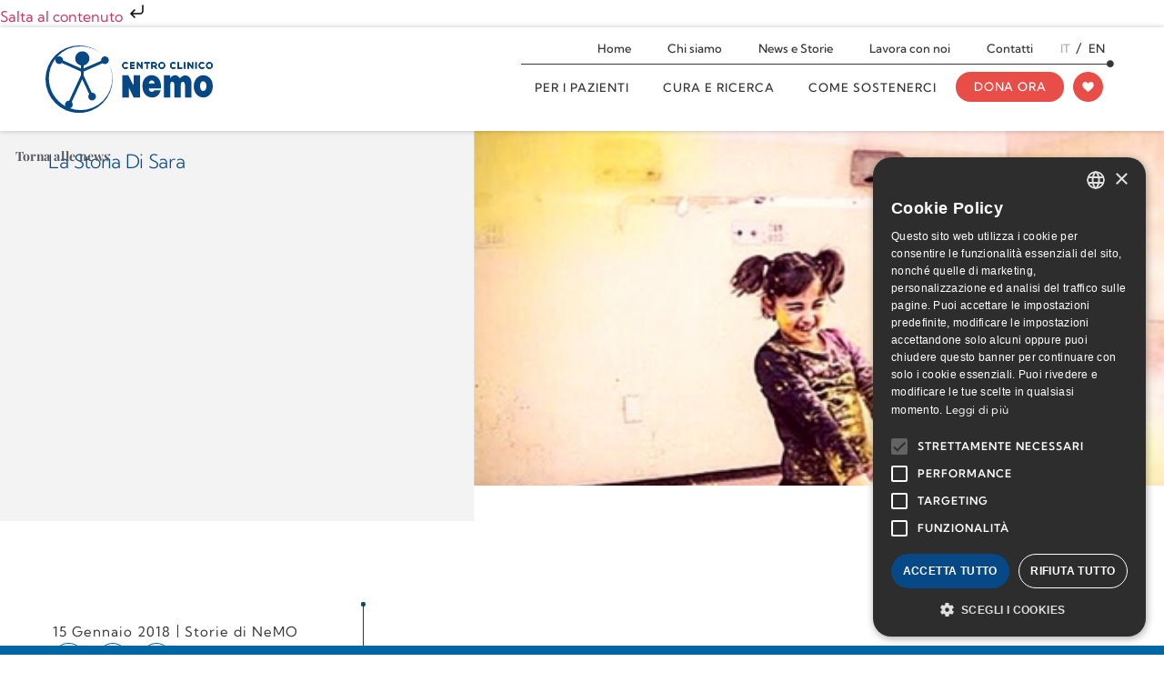

--- FILE ---
content_type: text/html; charset=UTF-8
request_url: https://www.centrocliniconemo.it/blog/la-storia-sara-mamma-in-carriera/
body_size: 82872
content:
<!doctype html>
<html lang="it-IT">
<head><meta charset="UTF-8"><script>if(navigator.userAgent.match(/MSIE|Internet Explorer/i)||navigator.userAgent.match(/Trident\/7\..*?rv:11/i)){var href=document.location.href;if(!href.match(/[?&]nowprocket/)){if(href.indexOf("?")==-1){if(href.indexOf("#")==-1){document.location.href=href+"?nowprocket=1"}else{document.location.href=href.replace("#","?nowprocket=1#")}}else{if(href.indexOf("#")==-1){document.location.href=href+"&nowprocket=1"}else{document.location.href=href.replace("#","&nowprocket=1#")}}}}</script><script>(()=>{class RocketLazyLoadScripts{constructor(){this.v="2.0.4",this.userEvents=["keydown","keyup","mousedown","mouseup","mousemove","mouseover","mouseout","touchmove","touchstart","touchend","touchcancel","wheel","click","dblclick","input"],this.attributeEvents=["onblur","onclick","oncontextmenu","ondblclick","onfocus","onmousedown","onmouseenter","onmouseleave","onmousemove","onmouseout","onmouseover","onmouseup","onmousewheel","onscroll","onsubmit"]}async t(){this.i(),this.o(),/iP(ad|hone)/.test(navigator.userAgent)&&this.h(),this.u(),this.l(this),this.m(),this.k(this),this.p(this),this._(),await Promise.all([this.R(),this.L()]),this.lastBreath=Date.now(),this.S(this),this.P(),this.D(),this.O(),this.M(),await this.C(this.delayedScripts.normal),await this.C(this.delayedScripts.defer),await this.C(this.delayedScripts.async),await this.T(),await this.F(),await this.j(),await this.A(),window.dispatchEvent(new Event("rocket-allScriptsLoaded")),this.everythingLoaded=!0,this.lastTouchEnd&&await new Promise(t=>setTimeout(t,500-Date.now()+this.lastTouchEnd)),this.I(),this.H(),this.U(),this.W()}i(){this.CSPIssue=sessionStorage.getItem("rocketCSPIssue"),document.addEventListener("securitypolicyviolation",t=>{this.CSPIssue||"script-src-elem"!==t.violatedDirective||"data"!==t.blockedURI||(this.CSPIssue=!0,sessionStorage.setItem("rocketCSPIssue",!0))},{isRocket:!0})}o(){window.addEventListener("pageshow",t=>{this.persisted=t.persisted,this.realWindowLoadedFired=!0},{isRocket:!0}),window.addEventListener("pagehide",()=>{this.onFirstUserAction=null},{isRocket:!0})}h(){let t;function e(e){t=e}window.addEventListener("touchstart",e,{isRocket:!0}),window.addEventListener("touchend",function i(o){o.changedTouches[0]&&t.changedTouches[0]&&Math.abs(o.changedTouches[0].pageX-t.changedTouches[0].pageX)<10&&Math.abs(o.changedTouches[0].pageY-t.changedTouches[0].pageY)<10&&o.timeStamp-t.timeStamp<200&&(window.removeEventListener("touchstart",e,{isRocket:!0}),window.removeEventListener("touchend",i,{isRocket:!0}),"INPUT"===o.target.tagName&&"text"===o.target.type||(o.target.dispatchEvent(new TouchEvent("touchend",{target:o.target,bubbles:!0})),o.target.dispatchEvent(new MouseEvent("mouseover",{target:o.target,bubbles:!0})),o.target.dispatchEvent(new PointerEvent("click",{target:o.target,bubbles:!0,cancelable:!0,detail:1,clientX:o.changedTouches[0].clientX,clientY:o.changedTouches[0].clientY})),event.preventDefault()))},{isRocket:!0})}q(t){this.userActionTriggered||("mousemove"!==t.type||this.firstMousemoveIgnored?"keyup"===t.type||"mouseover"===t.type||"mouseout"===t.type||(this.userActionTriggered=!0,this.onFirstUserAction&&this.onFirstUserAction()):this.firstMousemoveIgnored=!0),"click"===t.type&&t.preventDefault(),t.stopPropagation(),t.stopImmediatePropagation(),"touchstart"===this.lastEvent&&"touchend"===t.type&&(this.lastTouchEnd=Date.now()),"click"===t.type&&(this.lastTouchEnd=0),this.lastEvent=t.type,t.composedPath&&t.composedPath()[0].getRootNode()instanceof ShadowRoot&&(t.rocketTarget=t.composedPath()[0]),this.savedUserEvents.push(t)}u(){this.savedUserEvents=[],this.userEventHandler=this.q.bind(this),this.userEvents.forEach(t=>window.addEventListener(t,this.userEventHandler,{passive:!1,isRocket:!0})),document.addEventListener("visibilitychange",this.userEventHandler,{isRocket:!0})}U(){this.userEvents.forEach(t=>window.removeEventListener(t,this.userEventHandler,{passive:!1,isRocket:!0})),document.removeEventListener("visibilitychange",this.userEventHandler,{isRocket:!0}),this.savedUserEvents.forEach(t=>{(t.rocketTarget||t.target).dispatchEvent(new window[t.constructor.name](t.type,t))})}m(){const t="return false",e=Array.from(this.attributeEvents,t=>"data-rocket-"+t),i="["+this.attributeEvents.join("],[")+"]",o="[data-rocket-"+this.attributeEvents.join("],[data-rocket-")+"]",s=(e,i,o)=>{o&&o!==t&&(e.setAttribute("data-rocket-"+i,o),e["rocket"+i]=new Function("event",o),e.setAttribute(i,t))};new MutationObserver(t=>{for(const n of t)"attributes"===n.type&&(n.attributeName.startsWith("data-rocket-")||this.everythingLoaded?n.attributeName.startsWith("data-rocket-")&&this.everythingLoaded&&this.N(n.target,n.attributeName.substring(12)):s(n.target,n.attributeName,n.target.getAttribute(n.attributeName))),"childList"===n.type&&n.addedNodes.forEach(t=>{if(t.nodeType===Node.ELEMENT_NODE)if(this.everythingLoaded)for(const i of[t,...t.querySelectorAll(o)])for(const t of i.getAttributeNames())e.includes(t)&&this.N(i,t.substring(12));else for(const e of[t,...t.querySelectorAll(i)])for(const t of e.getAttributeNames())this.attributeEvents.includes(t)&&s(e,t,e.getAttribute(t))})}).observe(document,{subtree:!0,childList:!0,attributeFilter:[...this.attributeEvents,...e]})}I(){this.attributeEvents.forEach(t=>{document.querySelectorAll("[data-rocket-"+t+"]").forEach(e=>{this.N(e,t)})})}N(t,e){const i=t.getAttribute("data-rocket-"+e);i&&(t.setAttribute(e,i),t.removeAttribute("data-rocket-"+e))}k(t){Object.defineProperty(HTMLElement.prototype,"onclick",{get(){return this.rocketonclick||null},set(e){this.rocketonclick=e,this.setAttribute(t.everythingLoaded?"onclick":"data-rocket-onclick","this.rocketonclick(event)")}})}S(t){function e(e,i){let o=e[i];e[i]=null,Object.defineProperty(e,i,{get:()=>o,set(s){t.everythingLoaded?o=s:e["rocket"+i]=o=s}})}e(document,"onreadystatechange"),e(window,"onload"),e(window,"onpageshow");try{Object.defineProperty(document,"readyState",{get:()=>t.rocketReadyState,set(e){t.rocketReadyState=e},configurable:!0}),document.readyState="loading"}catch(t){console.log("WPRocket DJE readyState conflict, bypassing")}}l(t){this.originalAddEventListener=EventTarget.prototype.addEventListener,this.originalRemoveEventListener=EventTarget.prototype.removeEventListener,this.savedEventListeners=[],EventTarget.prototype.addEventListener=function(e,i,o){o&&o.isRocket||!t.B(e,this)&&!t.userEvents.includes(e)||t.B(e,this)&&!t.userActionTriggered||e.startsWith("rocket-")||t.everythingLoaded?t.originalAddEventListener.call(this,e,i,o):(t.savedEventListeners.push({target:this,remove:!1,type:e,func:i,options:o}),"mouseenter"!==e&&"mouseleave"!==e||t.originalAddEventListener.call(this,e,t.savedUserEvents.push,o))},EventTarget.prototype.removeEventListener=function(e,i,o){o&&o.isRocket||!t.B(e,this)&&!t.userEvents.includes(e)||t.B(e,this)&&!t.userActionTriggered||e.startsWith("rocket-")||t.everythingLoaded?t.originalRemoveEventListener.call(this,e,i,o):t.savedEventListeners.push({target:this,remove:!0,type:e,func:i,options:o})}}J(t,e){this.savedEventListeners=this.savedEventListeners.filter(i=>{let o=i.type,s=i.target||window;return e!==o||t!==s||(this.B(o,s)&&(i.type="rocket-"+o),this.$(i),!1)})}H(){EventTarget.prototype.addEventListener=this.originalAddEventListener,EventTarget.prototype.removeEventListener=this.originalRemoveEventListener,this.savedEventListeners.forEach(t=>this.$(t))}$(t){t.remove?this.originalRemoveEventListener.call(t.target,t.type,t.func,t.options):this.originalAddEventListener.call(t.target,t.type,t.func,t.options)}p(t){let e;function i(e){return t.everythingLoaded?e:e.split(" ").map(t=>"load"===t||t.startsWith("load.")?"rocket-jquery-load":t).join(" ")}function o(o){function s(e){const s=o.fn[e];o.fn[e]=o.fn.init.prototype[e]=function(){return this[0]===window&&t.userActionTriggered&&("string"==typeof arguments[0]||arguments[0]instanceof String?arguments[0]=i(arguments[0]):"object"==typeof arguments[0]&&Object.keys(arguments[0]).forEach(t=>{const e=arguments[0][t];delete arguments[0][t],arguments[0][i(t)]=e})),s.apply(this,arguments),this}}if(o&&o.fn&&!t.allJQueries.includes(o)){const e={DOMContentLoaded:[],"rocket-DOMContentLoaded":[]};for(const t in e)document.addEventListener(t,()=>{e[t].forEach(t=>t())},{isRocket:!0});o.fn.ready=o.fn.init.prototype.ready=function(i){function s(){parseInt(o.fn.jquery)>2?setTimeout(()=>i.bind(document)(o)):i.bind(document)(o)}return"function"==typeof i&&(t.realDomReadyFired?!t.userActionTriggered||t.fauxDomReadyFired?s():e["rocket-DOMContentLoaded"].push(s):e.DOMContentLoaded.push(s)),o([])},s("on"),s("one"),s("off"),t.allJQueries.push(o)}e=o}t.allJQueries=[],o(window.jQuery),Object.defineProperty(window,"jQuery",{get:()=>e,set(t){o(t)}})}P(){const t=new Map;document.write=document.writeln=function(e){const i=document.currentScript,o=document.createRange(),s=i.parentElement;let n=t.get(i);void 0===n&&(n=i.nextSibling,t.set(i,n));const c=document.createDocumentFragment();o.setStart(c,0),c.appendChild(o.createContextualFragment(e)),s.insertBefore(c,n)}}async R(){return new Promise(t=>{this.userActionTriggered?t():this.onFirstUserAction=t})}async L(){return new Promise(t=>{document.addEventListener("DOMContentLoaded",()=>{this.realDomReadyFired=!0,t()},{isRocket:!0})})}async j(){return this.realWindowLoadedFired?Promise.resolve():new Promise(t=>{window.addEventListener("load",t,{isRocket:!0})})}M(){this.pendingScripts=[];this.scriptsMutationObserver=new MutationObserver(t=>{for(const e of t)e.addedNodes.forEach(t=>{"SCRIPT"!==t.tagName||t.noModule||t.isWPRocket||this.pendingScripts.push({script:t,promise:new Promise(e=>{const i=()=>{const i=this.pendingScripts.findIndex(e=>e.script===t);i>=0&&this.pendingScripts.splice(i,1),e()};t.addEventListener("load",i,{isRocket:!0}),t.addEventListener("error",i,{isRocket:!0}),setTimeout(i,1e3)})})})}),this.scriptsMutationObserver.observe(document,{childList:!0,subtree:!0})}async F(){await this.X(),this.pendingScripts.length?(await this.pendingScripts[0].promise,await this.F()):this.scriptsMutationObserver.disconnect()}D(){this.delayedScripts={normal:[],async:[],defer:[]},document.querySelectorAll("script[type$=rocketlazyloadscript]").forEach(t=>{t.hasAttribute("data-rocket-src")?t.hasAttribute("async")&&!1!==t.async?this.delayedScripts.async.push(t):t.hasAttribute("defer")&&!1!==t.defer||"module"===t.getAttribute("data-rocket-type")?this.delayedScripts.defer.push(t):this.delayedScripts.normal.push(t):this.delayedScripts.normal.push(t)})}async _(){await this.L();let t=[];document.querySelectorAll("script[type$=rocketlazyloadscript][data-rocket-src]").forEach(e=>{let i=e.getAttribute("data-rocket-src");if(i&&!i.startsWith("data:")){i.startsWith("//")&&(i=location.protocol+i);try{const o=new URL(i).origin;o!==location.origin&&t.push({src:o,crossOrigin:e.crossOrigin||"module"===e.getAttribute("data-rocket-type")})}catch(t){}}}),t=[...new Map(t.map(t=>[JSON.stringify(t),t])).values()],this.Y(t,"preconnect")}async G(t){if(await this.K(),!0!==t.noModule||!("noModule"in HTMLScriptElement.prototype))return new Promise(e=>{let i;function o(){(i||t).setAttribute("data-rocket-status","executed"),e()}try{if(navigator.userAgent.includes("Firefox/")||""===navigator.vendor||this.CSPIssue)i=document.createElement("script"),[...t.attributes].forEach(t=>{let e=t.nodeName;"type"!==e&&("data-rocket-type"===e&&(e="type"),"data-rocket-src"===e&&(e="src"),i.setAttribute(e,t.nodeValue))}),t.text&&(i.text=t.text),t.nonce&&(i.nonce=t.nonce),i.hasAttribute("src")?(i.addEventListener("load",o,{isRocket:!0}),i.addEventListener("error",()=>{i.setAttribute("data-rocket-status","failed-network"),e()},{isRocket:!0}),setTimeout(()=>{i.isConnected||e()},1)):(i.text=t.text,o()),i.isWPRocket=!0,t.parentNode.replaceChild(i,t);else{const i=t.getAttribute("data-rocket-type"),s=t.getAttribute("data-rocket-src");i?(t.type=i,t.removeAttribute("data-rocket-type")):t.removeAttribute("type"),t.addEventListener("load",o,{isRocket:!0}),t.addEventListener("error",i=>{this.CSPIssue&&i.target.src.startsWith("data:")?(console.log("WPRocket: CSP fallback activated"),t.removeAttribute("src"),this.G(t).then(e)):(t.setAttribute("data-rocket-status","failed-network"),e())},{isRocket:!0}),s?(t.fetchPriority="high",t.removeAttribute("data-rocket-src"),t.src=s):t.src="data:text/javascript;base64,"+window.btoa(unescape(encodeURIComponent(t.text)))}}catch(i){t.setAttribute("data-rocket-status","failed-transform"),e()}});t.setAttribute("data-rocket-status","skipped")}async C(t){const e=t.shift();return e?(e.isConnected&&await this.G(e),this.C(t)):Promise.resolve()}O(){this.Y([...this.delayedScripts.normal,...this.delayedScripts.defer,...this.delayedScripts.async],"preload")}Y(t,e){this.trash=this.trash||[];let i=!0;var o=document.createDocumentFragment();t.forEach(t=>{const s=t.getAttribute&&t.getAttribute("data-rocket-src")||t.src;if(s&&!s.startsWith("data:")){const n=document.createElement("link");n.href=s,n.rel=e,"preconnect"!==e&&(n.as="script",n.fetchPriority=i?"high":"low"),t.getAttribute&&"module"===t.getAttribute("data-rocket-type")&&(n.crossOrigin=!0),t.crossOrigin&&(n.crossOrigin=t.crossOrigin),t.integrity&&(n.integrity=t.integrity),t.nonce&&(n.nonce=t.nonce),o.appendChild(n),this.trash.push(n),i=!1}}),document.head.appendChild(o)}W(){this.trash.forEach(t=>t.remove())}async T(){try{document.readyState="interactive"}catch(t){}this.fauxDomReadyFired=!0;try{await this.K(),this.J(document,"readystatechange"),document.dispatchEvent(new Event("rocket-readystatechange")),await this.K(),document.rocketonreadystatechange&&document.rocketonreadystatechange(),await this.K(),this.J(document,"DOMContentLoaded"),document.dispatchEvent(new Event("rocket-DOMContentLoaded")),await this.K(),this.J(window,"DOMContentLoaded"),window.dispatchEvent(new Event("rocket-DOMContentLoaded"))}catch(t){console.error(t)}}async A(){try{document.readyState="complete"}catch(t){}try{await this.K(),this.J(document,"readystatechange"),document.dispatchEvent(new Event("rocket-readystatechange")),await this.K(),document.rocketonreadystatechange&&document.rocketonreadystatechange(),await this.K(),this.J(window,"load"),window.dispatchEvent(new Event("rocket-load")),await this.K(),window.rocketonload&&window.rocketonload(),await this.K(),this.allJQueries.forEach(t=>t(window).trigger("rocket-jquery-load")),await this.K(),this.J(window,"pageshow");const t=new Event("rocket-pageshow");t.persisted=this.persisted,window.dispatchEvent(t),await this.K(),window.rocketonpageshow&&window.rocketonpageshow({persisted:this.persisted})}catch(t){console.error(t)}}async K(){Date.now()-this.lastBreath>45&&(await this.X(),this.lastBreath=Date.now())}async X(){return document.hidden?new Promise(t=>setTimeout(t)):new Promise(t=>requestAnimationFrame(t))}B(t,e){return e===document&&"readystatechange"===t||(e===document&&"DOMContentLoaded"===t||(e===window&&"DOMContentLoaded"===t||(e===window&&"load"===t||e===window&&"pageshow"===t)))}static run(){(new RocketLazyLoadScripts).t()}}RocketLazyLoadScripts.run()})();</script>
	
	<meta name="viewport" content="width=device-width, initial-scale=1">
	<link rel="profile" href="http://gmpg.org/xfn/11">
	<meta name='robots' content='index, follow, max-image-preview:large, max-snippet:-1, max-video-preview:-1' />
<link rel="alternate" hreflang="en" href="https://www.centrocliniconemo.it/en/blog/nemo-stories/la-storia-sara-mamma-in-carriera/" />
<link rel="alternate" hreflang="it" href="https://www.centrocliniconemo.it/blog/la-storia-sara-mamma-in-carriera/" />
<link rel="alternate" hreflang="x-default" href="https://www.centrocliniconemo.it/blog/la-storia-sara-mamma-in-carriera/" />

	<!-- This site is optimized with the Yoast SEO plugin v26.7 - https://yoast.com/wordpress/plugins/seo/ -->
	<title>La Storia Di Sara - Centro Clinico NeMO</title>
<link data-rocket-prefetch href="https://www.googletagmanager.com" rel="dns-prefetch">
<link data-rocket-prefetch href="https://cdn.cookie-script.com" rel="dns-prefetch">
<link data-rocket-prefetch href="https://cdn.jsdelivr.net" rel="dns-prefetch">
<link crossorigin data-rocket-preload as="font" href="https://www.centrocliniconemo.it/wp-content/uploads/2023/03/KumbhSans-Light.woff2" rel="preload">
<link crossorigin data-rocket-preload as="font" href="https://www.centrocliniconemo.it/wp-content/plugins/elementor/assets/lib/font-awesome/webfonts/fa-solid-900.woff2" rel="preload">
<link crossorigin data-rocket-preload as="font" href="https://www.centrocliniconemo.it/wp-content/uploads/2023/03/PlayfairDisplay-Bold.woff2" rel="preload">
<link crossorigin data-rocket-preload as="font" href="https://www.centrocliniconemo.it/wp-content/plugins/elementor/assets/lib/font-awesome/webfonts/fa-brands-400.woff2" rel="preload">
<style id="wpr-usedcss">.tippy-box[data-animation=fade][data-state=hidden]{opacity:0}[data-tippy-root]{max-width:calc(100vw - 10px)}.tippy-box{position:relative;background-color:#333;color:#fff;border-radius:4px;font-size:14px;line-height:1.4;white-space:normal;outline:0;transition-property:transform,visibility,opacity}.tippy-box[data-placement^=top]>.tippy-arrow{bottom:0}.tippy-box[data-placement^=top]>.tippy-arrow:before{bottom:-7px;left:0;border-width:8px 8px 0;border-top-color:initial;transform-origin:center top}.tippy-box[data-placement^=bottom]>.tippy-arrow{top:0}.tippy-box[data-placement^=bottom]>.tippy-arrow:before{top:-7px;left:0;border-width:0 8px 8px;border-bottom-color:initial;transform-origin:center bottom}.tippy-box[data-placement^=left]>.tippy-arrow{right:0}.tippy-box[data-placement^=left]>.tippy-arrow:before{border-width:8px 0 8px 8px;border-left-color:initial;right:-7px;transform-origin:center left}.tippy-box[data-placement^=right]>.tippy-arrow{left:0}.tippy-box[data-placement^=right]>.tippy-arrow:before{left:-7px;border-width:8px 8px 8px 0;border-right-color:initial;transform-origin:center right}.tippy-box[data-inertia][data-state=visible]{transition-timing-function:cubic-bezier(.54,1.5,.38,1.11)}.tippy-arrow{width:16px;height:16px;color:#333}.tippy-arrow:before{content:"";position:absolute;border-color:transparent;border-style:solid}.tippy-content{position:relative;padding:5px 9px;z-index:1}img:is([sizes=auto i],[sizes^="auto," i]){contain-intrinsic-size:3000px 1500px}img.emoji{display:inline!important;border:none!important;box-shadow:none!important;height:1em!important;width:1em!important;margin:0 .07em!important;vertical-align:-.1em!important;background:0 0!important;padding:0!important}:where(.wp-block-button__link){border-radius:9999px;box-shadow:none;padding:calc(.667em + 2px) calc(1.333em + 2px);text-decoration:none}:root :where(.wp-block-button .wp-block-button__link.is-style-outline),:root :where(.wp-block-button.is-style-outline>.wp-block-button__link){border:2px solid;padding:.667em 1.333em}:root :where(.wp-block-button .wp-block-button__link.is-style-outline:not(.has-text-color)),:root :where(.wp-block-button.is-style-outline>.wp-block-button__link:not(.has-text-color)){color:currentColor}:root :where(.wp-block-button .wp-block-button__link.is-style-outline:not(.has-background)),:root :where(.wp-block-button.is-style-outline>.wp-block-button__link:not(.has-background)){background-color:initial;background-image:none}:where(.wp-block-calendar table:not(.has-background) th){background:#ddd}:where(.wp-block-columns){margin-bottom:1.75em}:where(.wp-block-columns.has-background){padding:1.25em 2.375em}:where(.wp-block-post-comments input[type=submit]){border:none}:where(.wp-block-cover-image:not(.has-text-color)),:where(.wp-block-cover:not(.has-text-color)){color:#fff}:where(.wp-block-cover-image.is-light:not(.has-text-color)),:where(.wp-block-cover.is-light:not(.has-text-color)){color:#000}:root :where(.wp-block-cover h1:not(.has-text-color)),:root :where(.wp-block-cover h2:not(.has-text-color)),:root :where(.wp-block-cover h3:not(.has-text-color)),:root :where(.wp-block-cover h4:not(.has-text-color)),:root :where(.wp-block-cover h5:not(.has-text-color)),:root :where(.wp-block-cover h6:not(.has-text-color)),:root :where(.wp-block-cover p:not(.has-text-color)){color:inherit}:where(.wp-block-file){margin-bottom:1.5em}:where(.wp-block-file__button){border-radius:2em;display:inline-block;padding:.5em 1em}:where(.wp-block-file__button):where(a):active,:where(.wp-block-file__button):where(a):focus,:where(.wp-block-file__button):where(a):hover,:where(.wp-block-file__button):where(a):visited{box-shadow:none;color:#fff;opacity:.85;text-decoration:none}:where(.wp-block-form-input__input){font-size:1em;margin-bottom:.5em;padding:0 .5em}:where(.wp-block-form-input__input)[type=date],:where(.wp-block-form-input__input)[type=datetime-local],:where(.wp-block-form-input__input)[type=datetime],:where(.wp-block-form-input__input)[type=email],:where(.wp-block-form-input__input)[type=month],:where(.wp-block-form-input__input)[type=number],:where(.wp-block-form-input__input)[type=password],:where(.wp-block-form-input__input)[type=search],:where(.wp-block-form-input__input)[type=tel],:where(.wp-block-form-input__input)[type=text],:where(.wp-block-form-input__input)[type=time],:where(.wp-block-form-input__input)[type=url],:where(.wp-block-form-input__input)[type=week]{border-style:solid;border-width:1px;line-height:2;min-height:2em}.wp-block-gallery:not(.has-nested-images){display:flex;flex-wrap:wrap;list-style-type:none;margin:0;padding:0}:where(.wp-block-group.wp-block-group-is-layout-constrained){position:relative}.wp-block-image>a{display:inline-block}.wp-block-image img{box-sizing:border-box;height:auto;max-width:100%;vertical-align:bottom}@media not (prefers-reduced-motion){.wp-block-image img.hide{visibility:hidden}.wp-block-image img.show{animation:.4s show-content-image}}.wp-block-image[style*=border-radius] img,.wp-block-image[style*=border-radius]>a{border-radius:inherit}.wp-block-image :where(figcaption){margin-bottom:1em;margin-top:.5em}:root :where(.wp-block-image.is-style-rounded img,.wp-block-image .is-style-rounded img){border-radius:9999px}@keyframes show-content-image{0%{visibility:hidden}99%{visibility:hidden}to{visibility:visible}}:where(.wp-block-latest-comments:not([style*=line-height] .wp-block-latest-comments__comment)){line-height:1.1}:where(.wp-block-latest-comments:not([style*=line-height] .wp-block-latest-comments__comment-excerpt p)){line-height:1.8}:root :where(.wp-block-latest-posts.is-grid){padding:0}:root :where(.wp-block-latest-posts.wp-block-latest-posts__list){padding-left:0}ul{box-sizing:border-box}:root :where(.wp-block-list.has-background){padding:1.25em 2.375em}:where(.wp-block-navigation.has-background .wp-block-navigation-item a:not(.wp-element-button)),:where(.wp-block-navigation.has-background .wp-block-navigation-submenu a:not(.wp-element-button)){padding:.5em 1em}:where(.wp-block-navigation .wp-block-navigation__submenu-container .wp-block-navigation-item a:not(.wp-element-button)),:where(.wp-block-navigation .wp-block-navigation__submenu-container .wp-block-navigation-submenu a:not(.wp-element-button)),:where(.wp-block-navigation .wp-block-navigation__submenu-container .wp-block-navigation-submenu button.wp-block-navigation-item__content),:where(.wp-block-navigation .wp-block-navigation__submenu-container .wp-block-pages-list__item button.wp-block-navigation-item__content){padding:.5em 1em}:root :where(p.has-background){padding:1.25em 2.375em}:where(p.has-text-color:not(.has-link-color)) a{color:inherit}:where(.wp-block-post-comments-form input:not([type=submit])),:where(.wp-block-post-comments-form textarea){border:1px solid #949494;font-family:inherit;font-size:1em}:where(.wp-block-post-comments-form input:where(:not([type=submit]):not([type=checkbox]))),:where(.wp-block-post-comments-form textarea){padding:calc(.667em + 2px)}:where(.wp-block-post-excerpt){box-sizing:border-box;margin-bottom:var(--wp--style--block-gap);margin-top:var(--wp--style--block-gap)}:where(.wp-block-preformatted.has-background){padding:1.25em 2.375em}:where(.wp-block-search__button){border:1px solid #ccc;padding:6px 10px}:where(.wp-block-search__input){appearance:none;border:1px solid #949494;flex-grow:1;font-family:inherit;font-size:inherit;font-style:inherit;font-weight:inherit;letter-spacing:inherit;line-height:inherit;margin-left:0;margin-right:0;min-width:3rem;padding:8px;text-decoration:unset!important;text-transform:inherit}:where(.wp-block-search__button-inside .wp-block-search__inside-wrapper){background-color:#fff;border:1px solid #949494;box-sizing:border-box;padding:4px}:where(.wp-block-search__button-inside .wp-block-search__inside-wrapper) .wp-block-search__input{border:none;border-radius:0;padding:0 4px}:where(.wp-block-search__button-inside .wp-block-search__inside-wrapper) .wp-block-search__input:focus{outline:0}:where(.wp-block-search__button-inside .wp-block-search__inside-wrapper) :where(.wp-block-search__button){padding:4px 8px}:root :where(.wp-block-separator.is-style-dots){height:auto;line-height:1;text-align:center}:root :where(.wp-block-separator.is-style-dots):before{color:currentColor;content:"···";font-family:serif;font-size:1.5em;letter-spacing:2em;padding-left:2em}:root :where(.wp-block-site-logo.is-style-rounded){border-radius:9999px}:where(.wp-block-social-links:not(.is-style-logos-only)) .wp-social-link{background-color:#f0f0f0;color:#444}:where(.wp-block-social-links:not(.is-style-logos-only)) .wp-social-link-amazon{background-color:#f90;color:#fff}:where(.wp-block-social-links:not(.is-style-logos-only)) .wp-social-link-bandcamp{background-color:#1ea0c3;color:#fff}:where(.wp-block-social-links:not(.is-style-logos-only)) .wp-social-link-behance{background-color:#0757fe;color:#fff}:where(.wp-block-social-links:not(.is-style-logos-only)) .wp-social-link-bluesky{background-color:#0a7aff;color:#fff}:where(.wp-block-social-links:not(.is-style-logos-only)) .wp-social-link-codepen{background-color:#1e1f26;color:#fff}:where(.wp-block-social-links:not(.is-style-logos-only)) .wp-social-link-deviantart{background-color:#02e49b;color:#fff}:where(.wp-block-social-links:not(.is-style-logos-only)) .wp-social-link-discord{background-color:#5865f2;color:#fff}:where(.wp-block-social-links:not(.is-style-logos-only)) .wp-social-link-dribbble{background-color:#e94c89;color:#fff}:where(.wp-block-social-links:not(.is-style-logos-only)) .wp-social-link-dropbox{background-color:#4280ff;color:#fff}:where(.wp-block-social-links:not(.is-style-logos-only)) .wp-social-link-etsy{background-color:#f45800;color:#fff}:where(.wp-block-social-links:not(.is-style-logos-only)) .wp-social-link-facebook{background-color:#0866ff;color:#fff}:where(.wp-block-social-links:not(.is-style-logos-only)) .wp-social-link-fivehundredpx{background-color:#000;color:#fff}:where(.wp-block-social-links:not(.is-style-logos-only)) .wp-social-link-flickr{background-color:#0461dd;color:#fff}:where(.wp-block-social-links:not(.is-style-logos-only)) .wp-social-link-foursquare{background-color:#e65678;color:#fff}:where(.wp-block-social-links:not(.is-style-logos-only)) .wp-social-link-github{background-color:#24292d;color:#fff}:where(.wp-block-social-links:not(.is-style-logos-only)) .wp-social-link-goodreads{background-color:#eceadd;color:#382110}:where(.wp-block-social-links:not(.is-style-logos-only)) .wp-social-link-google{background-color:#ea4434;color:#fff}:where(.wp-block-social-links:not(.is-style-logos-only)) .wp-social-link-gravatar{background-color:#1d4fc4;color:#fff}:where(.wp-block-social-links:not(.is-style-logos-only)) .wp-social-link-instagram{background-color:#f00075;color:#fff}:where(.wp-block-social-links:not(.is-style-logos-only)) .wp-social-link-lastfm{background-color:#e21b24;color:#fff}:where(.wp-block-social-links:not(.is-style-logos-only)) .wp-social-link-linkedin{background-color:#0d66c2;color:#fff}:where(.wp-block-social-links:not(.is-style-logos-only)) .wp-social-link-mastodon{background-color:#3288d4;color:#fff}:where(.wp-block-social-links:not(.is-style-logos-only)) .wp-social-link-medium{background-color:#000;color:#fff}:where(.wp-block-social-links:not(.is-style-logos-only)) .wp-social-link-meetup{background-color:#f6405f;color:#fff}:where(.wp-block-social-links:not(.is-style-logos-only)) .wp-social-link-patreon{background-color:#000;color:#fff}:where(.wp-block-social-links:not(.is-style-logos-only)) .wp-social-link-pinterest{background-color:#e60122;color:#fff}:where(.wp-block-social-links:not(.is-style-logos-only)) .wp-social-link-pocket{background-color:#ef4155;color:#fff}:where(.wp-block-social-links:not(.is-style-logos-only)) .wp-social-link-reddit{background-color:#ff4500;color:#fff}:where(.wp-block-social-links:not(.is-style-logos-only)) .wp-social-link-skype{background-color:#0478d7;color:#fff}:where(.wp-block-social-links:not(.is-style-logos-only)) .wp-social-link-snapchat{background-color:#fefc00;color:#fff;stroke:#000}:where(.wp-block-social-links:not(.is-style-logos-only)) .wp-social-link-soundcloud{background-color:#ff5600;color:#fff}:where(.wp-block-social-links:not(.is-style-logos-only)) .wp-social-link-spotify{background-color:#1bd760;color:#fff}:where(.wp-block-social-links:not(.is-style-logos-only)) .wp-social-link-telegram{background-color:#2aabee;color:#fff}:where(.wp-block-social-links:not(.is-style-logos-only)) .wp-social-link-threads{background-color:#000;color:#fff}:where(.wp-block-social-links:not(.is-style-logos-only)) .wp-social-link-tiktok{background-color:#000;color:#fff}:where(.wp-block-social-links:not(.is-style-logos-only)) .wp-social-link-tumblr{background-color:#011835;color:#fff}:where(.wp-block-social-links:not(.is-style-logos-only)) .wp-social-link-twitch{background-color:#6440a4;color:#fff}:where(.wp-block-social-links:not(.is-style-logos-only)) .wp-social-link-twitter{background-color:#1da1f2;color:#fff}:where(.wp-block-social-links:not(.is-style-logos-only)) .wp-social-link-vimeo{background-color:#1eb7ea;color:#fff}:where(.wp-block-social-links:not(.is-style-logos-only)) .wp-social-link-vk{background-color:#4680c2;color:#fff}:where(.wp-block-social-links:not(.is-style-logos-only)) .wp-social-link-wordpress{background-color:#3499cd;color:#fff}:where(.wp-block-social-links:not(.is-style-logos-only)) .wp-social-link-whatsapp{background-color:#25d366;color:#fff}:where(.wp-block-social-links:not(.is-style-logos-only)) .wp-social-link-x{background-color:#000;color:#fff}:where(.wp-block-social-links:not(.is-style-logos-only)) .wp-social-link-yelp{background-color:#d32422;color:#fff}:where(.wp-block-social-links:not(.is-style-logos-only)) .wp-social-link-youtube{background-color:red;color:#fff}:where(.wp-block-social-links.is-style-logos-only) .wp-social-link{background:0 0}:where(.wp-block-social-links.is-style-logos-only) .wp-social-link svg{height:1.25em;width:1.25em}:where(.wp-block-social-links.is-style-logos-only) .wp-social-link-amazon{color:#f90}:where(.wp-block-social-links.is-style-logos-only) .wp-social-link-bandcamp{color:#1ea0c3}:where(.wp-block-social-links.is-style-logos-only) .wp-social-link-behance{color:#0757fe}:where(.wp-block-social-links.is-style-logos-only) .wp-social-link-bluesky{color:#0a7aff}:where(.wp-block-social-links.is-style-logos-only) .wp-social-link-codepen{color:#1e1f26}:where(.wp-block-social-links.is-style-logos-only) .wp-social-link-deviantart{color:#02e49b}:where(.wp-block-social-links.is-style-logos-only) .wp-social-link-discord{color:#5865f2}:where(.wp-block-social-links.is-style-logos-only) .wp-social-link-dribbble{color:#e94c89}:where(.wp-block-social-links.is-style-logos-only) .wp-social-link-dropbox{color:#4280ff}:where(.wp-block-social-links.is-style-logos-only) .wp-social-link-etsy{color:#f45800}:where(.wp-block-social-links.is-style-logos-only) .wp-social-link-facebook{color:#0866ff}:where(.wp-block-social-links.is-style-logos-only) .wp-social-link-fivehundredpx{color:#000}:where(.wp-block-social-links.is-style-logos-only) .wp-social-link-flickr{color:#0461dd}:where(.wp-block-social-links.is-style-logos-only) .wp-social-link-foursquare{color:#e65678}:where(.wp-block-social-links.is-style-logos-only) .wp-social-link-github{color:#24292d}:where(.wp-block-social-links.is-style-logos-only) .wp-social-link-goodreads{color:#382110}:where(.wp-block-social-links.is-style-logos-only) .wp-social-link-google{color:#ea4434}:where(.wp-block-social-links.is-style-logos-only) .wp-social-link-gravatar{color:#1d4fc4}:where(.wp-block-social-links.is-style-logos-only) .wp-social-link-instagram{color:#f00075}:where(.wp-block-social-links.is-style-logos-only) .wp-social-link-lastfm{color:#e21b24}:where(.wp-block-social-links.is-style-logos-only) .wp-social-link-linkedin{color:#0d66c2}:where(.wp-block-social-links.is-style-logos-only) .wp-social-link-mastodon{color:#3288d4}:where(.wp-block-social-links.is-style-logos-only) .wp-social-link-medium{color:#000}:where(.wp-block-social-links.is-style-logos-only) .wp-social-link-meetup{color:#f6405f}:where(.wp-block-social-links.is-style-logos-only) .wp-social-link-patreon{color:#000}:where(.wp-block-social-links.is-style-logos-only) .wp-social-link-pinterest{color:#e60122}:where(.wp-block-social-links.is-style-logos-only) .wp-social-link-pocket{color:#ef4155}:where(.wp-block-social-links.is-style-logos-only) .wp-social-link-reddit{color:#ff4500}:where(.wp-block-social-links.is-style-logos-only) .wp-social-link-skype{color:#0478d7}:where(.wp-block-social-links.is-style-logos-only) .wp-social-link-snapchat{color:#fff;stroke:#000}:where(.wp-block-social-links.is-style-logos-only) .wp-social-link-soundcloud{color:#ff5600}:where(.wp-block-social-links.is-style-logos-only) .wp-social-link-spotify{color:#1bd760}:where(.wp-block-social-links.is-style-logos-only) .wp-social-link-telegram{color:#2aabee}:where(.wp-block-social-links.is-style-logos-only) .wp-social-link-threads{color:#000}:where(.wp-block-social-links.is-style-logos-only) .wp-social-link-tiktok{color:#000}:where(.wp-block-social-links.is-style-logos-only) .wp-social-link-tumblr{color:#011835}:where(.wp-block-social-links.is-style-logos-only) .wp-social-link-twitch{color:#6440a4}:where(.wp-block-social-links.is-style-logos-only) .wp-social-link-twitter{color:#1da1f2}:where(.wp-block-social-links.is-style-logos-only) .wp-social-link-vimeo{color:#1eb7ea}:where(.wp-block-social-links.is-style-logos-only) .wp-social-link-vk{color:#4680c2}:where(.wp-block-social-links.is-style-logos-only) .wp-social-link-whatsapp{color:#25d366}:where(.wp-block-social-links.is-style-logos-only) .wp-social-link-wordpress{color:#3499cd}:where(.wp-block-social-links.is-style-logos-only) .wp-social-link-x{color:#000}:where(.wp-block-social-links.is-style-logos-only) .wp-social-link-yelp{color:#d32422}:where(.wp-block-social-links.is-style-logos-only) .wp-social-link-youtube{color:red}:root :where(.wp-block-social-links .wp-social-link a){padding:.25em}:root :where(.wp-block-social-links.is-style-logos-only .wp-social-link a){padding:0}:root :where(.wp-block-social-links.is-style-pill-shape .wp-social-link a){padding-left:.6666666667em;padding-right:.6666666667em}:root :where(.wp-block-tag-cloud.is-style-outline){display:flex;flex-wrap:wrap;gap:1ch}:root :where(.wp-block-tag-cloud.is-style-outline a){border:1px solid;font-size:unset!important;margin-right:0;padding:1ch 2ch;text-decoration:none!important}:root :where(.wp-block-table-of-contents){box-sizing:border-box}:where(.wp-block-term-description){box-sizing:border-box;margin-bottom:var(--wp--style--block-gap);margin-top:var(--wp--style--block-gap)}:where(pre.wp-block-verse){font-family:inherit}:root{--wp-block-synced-color:#7a00df;--wp-block-synced-color--rgb:122,0,223;--wp-bound-block-color:var(--wp-block-synced-color);--wp-editor-canvas-background:#ddd;--wp-admin-theme-color:#007cba;--wp-admin-theme-color--rgb:0,124,186;--wp-admin-theme-color-darker-10:#006ba1;--wp-admin-theme-color-darker-10--rgb:0,107,160.5;--wp-admin-theme-color-darker-20:#005a87;--wp-admin-theme-color-darker-20--rgb:0,90,135;--wp-admin-border-width-focus:2px}@media (min-resolution:192dpi){:root{--wp-admin-border-width-focus:1.5px}}:root{--wp--preset--font-size--normal:16px;--wp--preset--font-size--huge:42px}.screen-reader-text{border:0;clip-path:inset(50%);height:1px;margin:-1px;overflow:hidden;padding:0;position:absolute;width:1px;word-wrap:normal!important}html :where(.has-border-color){border-style:solid}html :where([style*=border-top-color]){border-top-style:solid}html :where([style*=border-right-color]){border-right-style:solid}html :where([style*=border-bottom-color]){border-bottom-style:solid}html :where([style*=border-left-color]){border-left-style:solid}html :where([style*=border-width]){border-style:solid}html :where([style*=border-top-width]){border-top-style:solid}html :where([style*=border-right-width]){border-right-style:solid}html :where([style*=border-bottom-width]){border-bottom-style:solid}html :where([style*=border-left-width]){border-left-style:solid}html :where(img[class*=wp-image-]){height:auto;max-width:100%}:where(figure){margin:0 0 1em}html :where(.is-position-sticky){--wp-admin--admin-bar--position-offset:var(--wp-admin--admin-bar--height,0px)}@media screen and (max-width:600px){html :where(.is-position-sticky){--wp-admin--admin-bar--position-offset:0px}}.jet-listing-dynamic-repeater__items{display:-webkit-box;display:-ms-flexbox;display:flex}.jet-listing-grid__item{padding:10px;-webkit-box-sizing:border-box;box-sizing:border-box}a:has(>.jet-engine-lightbox-icon):before{display:none}:root{--wp--preset--aspect-ratio--square:1;--wp--preset--aspect-ratio--4-3:4/3;--wp--preset--aspect-ratio--3-4:3/4;--wp--preset--aspect-ratio--3-2:3/2;--wp--preset--aspect-ratio--2-3:2/3;--wp--preset--aspect-ratio--16-9:16/9;--wp--preset--aspect-ratio--9-16:9/16;--wp--preset--color--black:#000000;--wp--preset--color--cyan-bluish-gray:#abb8c3;--wp--preset--color--white:#ffffff;--wp--preset--color--pale-pink:#f78da7;--wp--preset--color--vivid-red:#cf2e2e;--wp--preset--color--luminous-vivid-orange:#ff6900;--wp--preset--color--luminous-vivid-amber:#fcb900;--wp--preset--color--light-green-cyan:#7bdcb5;--wp--preset--color--vivid-green-cyan:#00d084;--wp--preset--color--pale-cyan-blue:#8ed1fc;--wp--preset--color--vivid-cyan-blue:#0693e3;--wp--preset--color--vivid-purple:#9b51e0;--wp--preset--gradient--vivid-cyan-blue-to-vivid-purple:linear-gradient(135deg,rgb(6, 147, 227) 0%,rgb(155, 81, 224) 100%);--wp--preset--gradient--light-green-cyan-to-vivid-green-cyan:linear-gradient(135deg,rgb(122, 220, 180) 0%,rgb(0, 208, 130) 100%);--wp--preset--gradient--luminous-vivid-amber-to-luminous-vivid-orange:linear-gradient(135deg,rgb(252, 185, 0) 0%,rgb(255, 105, 0) 100%);--wp--preset--gradient--luminous-vivid-orange-to-vivid-red:linear-gradient(135deg,rgb(255, 105, 0) 0%,rgb(207, 46, 46) 100%);--wp--preset--gradient--very-light-gray-to-cyan-bluish-gray:linear-gradient(135deg,rgb(238, 238, 238) 0%,rgb(169, 184, 195) 100%);--wp--preset--gradient--cool-to-warm-spectrum:linear-gradient(135deg,rgb(74, 234, 220) 0%,rgb(151, 120, 209) 20%,rgb(207, 42, 186) 40%,rgb(238, 44, 130) 60%,rgb(251, 105, 98) 80%,rgb(254, 248, 76) 100%);--wp--preset--gradient--blush-light-purple:linear-gradient(135deg,rgb(255, 206, 236) 0%,rgb(152, 150, 240) 100%);--wp--preset--gradient--blush-bordeaux:linear-gradient(135deg,rgb(254, 205, 165) 0%,rgb(254, 45, 45) 50%,rgb(107, 0, 62) 100%);--wp--preset--gradient--luminous-dusk:linear-gradient(135deg,rgb(255, 203, 112) 0%,rgb(199, 81, 192) 50%,rgb(65, 88, 208) 100%);--wp--preset--gradient--pale-ocean:linear-gradient(135deg,rgb(255, 245, 203) 0%,rgb(182, 227, 212) 50%,rgb(51, 167, 181) 100%);--wp--preset--gradient--electric-grass:linear-gradient(135deg,rgb(202, 248, 128) 0%,rgb(113, 206, 126) 100%);--wp--preset--gradient--midnight:linear-gradient(135deg,rgb(2, 3, 129) 0%,rgb(40, 116, 252) 100%);--wp--preset--font-size--small:13px;--wp--preset--font-size--medium:20px;--wp--preset--font-size--large:36px;--wp--preset--font-size--x-large:42px;--wp--preset--spacing--20:0.44rem;--wp--preset--spacing--30:0.67rem;--wp--preset--spacing--40:1rem;--wp--preset--spacing--50:1.5rem;--wp--preset--spacing--60:2.25rem;--wp--preset--spacing--70:3.38rem;--wp--preset--spacing--80:5.06rem;--wp--preset--shadow--natural:6px 6px 9px rgba(0, 0, 0, .2);--wp--preset--shadow--deep:12px 12px 50px rgba(0, 0, 0, .4);--wp--preset--shadow--sharp:6px 6px 0px rgba(0, 0, 0, .2);--wp--preset--shadow--outlined:6px 6px 0px -3px rgb(255, 255, 255),6px 6px rgb(0, 0, 0);--wp--preset--shadow--crisp:6px 6px 0px rgb(0, 0, 0)}:root{--wp--style--global--content-size:800px;--wp--style--global--wide-size:1200px}:where(body){margin:0}:where(.wp-site-blocks)>*{margin-block-start:24px;margin-block-end:0}:where(.wp-site-blocks)>:first-child{margin-block-start:0}:where(.wp-site-blocks)>:last-child{margin-block-end:0}:root{--wp--style--block-gap:24px}:root :where(.is-layout-flow)>:first-child{margin-block-start:0}:root :where(.is-layout-flow)>:last-child{margin-block-end:0}:root :where(.is-layout-flow)>*{margin-block-start:24px;margin-block-end:0}:root :where(.is-layout-constrained)>:first-child{margin-block-start:0}:root :where(.is-layout-constrained)>:last-child{margin-block-end:0}:root :where(.is-layout-constrained)>*{margin-block-start:24px;margin-block-end:0}:root :where(.is-layout-flex){gap:24px}:root :where(.is-layout-grid){gap:24px}body{padding-top:0;padding-right:0;padding-bottom:0;padding-left:0}a:where(:not(.wp-element-button)){text-decoration:underline}:root :where(.wp-element-button,.wp-block-button__link){background-color:#32373c;border-width:0;color:#fff;font-family:inherit;font-size:inherit;font-style:inherit;font-weight:inherit;letter-spacing:inherit;line-height:inherit;padding-top:calc(.667em + 2px);padding-right:calc(1.333em + 2px);padding-bottom:calc(.667em + 2px);padding-left:calc(1.333em + 2px);text-decoration:none;text-transform:inherit}:root :where(.wp-block-pullquote){font-size:1.5em;line-height:1.6}.no-js .sgb-preloader{display:none}html{line-height:1.15;-webkit-text-size-adjust:100%}*,:after,:before{box-sizing:border-box}body{background-color:#fff;color:#333;font-family:-apple-system,BlinkMacSystemFont,'Segoe UI',Roboto,'Helvetica Neue',Arial,'Noto Sans',sans-serif,'Apple Color Emoji','Segoe UI Emoji','Segoe UI Symbol','Noto Color Emoji';font-size:1rem;font-weight:400;line-height:1.5;margin:0;-webkit-font-smoothing:antialiased;-moz-osx-font-smoothing:grayscale}h1,h2,h3{color:inherit;font-family:inherit;font-weight:500;line-height:1.2;margin-block-end:1rem;margin-block-start:.5rem}h1{font-size:2.5rem}h2{font-size:2rem}h3{font-size:1.75rem}p{margin-block-end:.9rem;margin-block-start:0}pre{font-family:monospace,monospace;font-size:1em;white-space:pre-wrap}a{background-color:transparent;color:#c36;text-decoration:none}a:active,a:hover{color:#336}a:not([href]):not([tabindex]),a:not([href]):not([tabindex]):focus,a:not([href]):not([tabindex]):hover{color:inherit;text-decoration:none}a:not([href]):not([tabindex]):focus{outline:0}strong{font-weight:bolder}small{font-size:80%}sub{font-size:75%;line-height:0;position:relative;vertical-align:baseline}sub{bottom:-.25em}img{border-style:none;height:auto;max-width:100%}[hidden],template{display:none}@media print{*,:after,:before{background:0 0!important;box-shadow:none!important;color:#000!important;text-shadow:none!important}a,a:visited{text-decoration:underline}a[href]:after{content:" (" attr(href) ")"}a[href^="#"]:after{content:""}pre{white-space:pre-wrap!important}blockquote,pre{-moz-column-break-inside:avoid;border:1px solid #ccc;break-inside:avoid}thead{display:table-header-group}img,tr{-moz-column-break-inside:avoid;break-inside:avoid}h2,h3,p{orphans:3;widows:3}h2,h3{-moz-column-break-after:avoid;break-after:avoid}#cookiescript_injected{display:none}}label{display:inline-block;line-height:1;vertical-align:middle}button,input,optgroup,select,textarea{font-family:inherit;font-size:1rem;line-height:1.5;margin:0}input[type=email],input[type=number],input[type=search],input[type=text],input[type=url],select,textarea{border:1px solid #666;border-radius:3px;padding:.5rem 1rem;transition:all .3s;width:100%}input[type=email]:focus,input[type=number]:focus,input[type=search]:focus,input[type=text]:focus,input[type=url]:focus,select:focus,textarea:focus{border-color:#333}button,input{overflow:visible}button,select{text-transform:none}[type=button],[type=submit],button{-webkit-appearance:button;width:auto}[type=button],[type=submit],button{background-color:transparent;border:1px solid #c36;border-radius:3px;color:#c36;display:inline-block;font-size:1rem;font-weight:400;padding:.5rem 1rem;text-align:center;transition:all .3s;-webkit-user-select:none;-moz-user-select:none;user-select:none;white-space:nowrap}[type=button]:focus:not(:focus-visible),[type=submit]:focus:not(:focus-visible),button:focus:not(:focus-visible){outline:0}[type=button]:focus,[type=button]:hover,[type=submit]:focus,[type=submit]:hover,button:focus,button:hover{background-color:#c36;color:#fff;text-decoration:none}[type=button]:not(:disabled),[type=submit]:not(:disabled),button:not(:disabled){cursor:pointer}fieldset{padding:.35em .75em .625em}legend{box-sizing:border-box;color:inherit;display:table;max-width:100%;padding:0;white-space:normal}progress{vertical-align:baseline}textarea{overflow:auto;resize:vertical}[type=checkbox],[type=radio]{box-sizing:border-box;padding:0}[type=number]::-webkit-inner-spin-button,[type=number]::-webkit-outer-spin-button{height:auto}[type=search]{-webkit-appearance:textfield;outline-offset:-2px}[type=search]::-webkit-search-decoration{-webkit-appearance:none}::-webkit-file-upload-button{-webkit-appearance:button;font:inherit}select{display:block}table{background-color:transparent;border-collapse:collapse;border-spacing:0;font-size:.9em;margin-block-end:15px;width:100%}table td,table th{border:1px solid hsla(0,0%,50%,.502);line-height:1.5;padding:15px;vertical-align:top}table th{font-weight:700}table thead th{font-size:1em}table caption+thead tr:first-child td,table caption+thead tr:first-child th,table colgroup+thead tr:first-child td,table colgroup+thead tr:first-child th,table thead:first-child tr:first-child td,table thead:first-child tr:first-child th{border-block-start:1px solid hsla(0,0%,50%,.502)}table tbody>tr:nth-child(odd)>td,table tbody>tr:nth-child(odd)>th{background-color:hsla(0,0%,50%,.071)}table tbody tr:hover>td,table tbody tr:hover>th{background-color:hsla(0,0%,50%,.102)}table tbody+tbody{border-block-start:2px solid hsla(0,0%,50%,.502)}@media(max-width:767px){table table{font-size:.8em}table table td,table table th{line-height:1.3;padding:7px}table table th{font-weight:400}}li,ul{background:0 0;border:0;font-size:100%;margin-block-end:0;margin-block-start:0;outline:0;vertical-align:baseline}.sticky{display:block;position:relative}.hide{display:none!important}.screen-reader-text{clip:rect(1px,1px,1px,1px);height:1px;overflow:hidden;position:absolute!important;width:1px;word-wrap:normal!important}.jet-menu-item.jet-mega-menu-item{position:static}.jet-menu-item.jet-mega-menu-item.jet-mega-menu-position-relative-item{position:relative}.jet-menu-item.jet-mega-menu-item.jet-mega-menu-position-relative-item .jet-sub-mega-menu{left:0;right:auto}.rtl .jet-menu-item.jet-mega-menu-item.jet-mega-menu-position-relative-item .jet-sub-mega-menu{left:auto;right:0}.jet-menu.jet-menu--animation-type-none .jet-mega-menu-item.jet-menu-hover .jet-sub-mega-menu{top:100%;opacity:1;visibility:visible;pointer-events:auto}.jet-menu.jet-menu--animation-type-fade .jet-mega-menu-item.jet-menu-hover .jet-sub-mega-menu{top:100%;opacity:1;visibility:visible;pointer-events:auto}.jet-menu.jet-menu--animation-type-move-up .jet-mega-menu-item.jet-menu-hover .jet-sub-mega-menu{top:100%;opacity:1;visibility:visible;pointer-events:auto}.jet-menu.jet-menu--animation-type-move-down .jet-mega-menu-item.jet-menu-hover .jet-sub-mega-menu{top:100%;opacity:1;visibility:visible;pointer-events:auto}.jet-custom-nav{max-width:100%;position:relative;margin:0;padding:0;list-style:none;display:-webkit-box;display:-ms-flexbox;display:flex;-webkit-box-orient:vertical;-webkit-box-direction:normal;-ms-flex-flow:column nowrap;flex-flow:column nowrap;-webkit-box-pack:center;-ms-flex-pack:center;justify-content:center;-webkit-box-align:stretch;-ms-flex-align:stretch;align-items:stretch}.jet-custom-nav>.jet-custom-nav__item{position:relative;margin-bottom:1px}.jet-custom-nav>.jet-custom-nav__item>a{display:-webkit-box;display:-ms-flexbox;display:flex;-webkit-box-orient:horizontal;-webkit-box-direction:normal;-ms-flex-flow:row wrap;flex-flow:row wrap;-webkit-box-pack:start;-ms-flex-pack:start;justify-content:flex-start;padding:10px 15px;background-color:#54595f;-webkit-transition:.5s cubic-bezier(.48, .01, .5, .99);transition:all .5s cubic-bezier(.48, .01, .5, .99)}.jet-custom-nav .jet-custom-nav__item.hover-state>.jet-custom-nav__mega-sub,.jet-custom-nav .jet-custom-nav__item.hover-state>.jet-custom-nav__sub{opacity:1;visibility:visible;pointer-events:auto}body[data-elementor-device-mode=mobile] .jet-custom-nav .jet-custom-nav__item.hover-state>.jet-custom-nav__mega-sub,body[data-elementor-device-mode=mobile] .jet-custom-nav .jet-custom-nav__item.hover-state>.jet-custom-nav__sub{height:auto}.jet-custom-nav .jet-menu-icon{display:-webkit-box;display:-ms-flexbox;display:flex;-webkit-box-pack:center;-ms-flex-pack:center;justify-content:center;-webkit-box-align:center;-ms-flex-align:center;align-items:center;margin:0 10px 0 0;color:#fff;border-radius:50%;width:22px;height:22px}.jet-custom-nav .jet-menu-icon:before{font-size:12px;color:#7a7a7a}.jet-custom-nav .jet-menu-icon svg{fill:currentColor;height:auto}.jet-custom-nav .jet-menu-icon svg path{fill:currentColor}.jet-custom-nav .jet-menu-badge{margin:0 0 0 10px;width:0;line-height:1;-webkit-transform:translate(var(--jmm-menu-badge-offset-x,10px),var(--jmm-menu-badge-offset-y,-10px));-ms-transform:translate(var(--jmm-menu-badge-offset-x,10px),var(--jmm-menu-badge-offset-y,-10px));transform:translate(var(--jmm-menu-badge-offset-x,10px),var(--jmm-menu-badge-offset-y,-10px))}.jet-custom-nav .jet-menu-badge .jet-menu-badge__inner{padding:3px;background-color:#fff;color:#7a7a7a;display:inline-block}.jet-custom-nav .jet-menu-badge .jet-menu-badge__inner svg{height:auto;max-width:30px}.jet-custom-nav .jet-dropdown-arrow{position:absolute;right:15px;color:#fff;font-size:8px;display:-webkit-box;display:-ms-flexbox;display:flex;-webkit-box-orient:vertical;-webkit-box-direction:normal;-ms-flex-flow:column nowrap;flex-flow:column nowrap;-webkit-box-pack:center;-ms-flex-pack:center;justify-content:center;-webkit-box-align:center;-ms-flex-align:center;align-items:center;width:18px;height:18px;border-radius:50%;background-color:#fff}.jet-custom-nav .jet-dropdown-arrow svg{fill:currentColor;width:12px;height:auto}.jet-custom-nav .jet-dropdown-arrow svg path{fill:currentColor}.jet-custom-nav--dropdown-left-side>.jet-custom-nav__item>.jet-custom-nav__sub .jet-custom-nav__item>a,.jet-custom-nav--dropdown-left-side>.jet-custom-nav__item>a{text-align:right}body:not(.rtl) .jet-custom-nav--dropdown-left-side>.jet-custom-nav__item>.jet-custom-nav__sub .jet-custom-nav__item>a,body:not(.rtl) .jet-custom-nav--dropdown-left-side>.jet-custom-nav__item>a{-webkit-box-orient:horizontal;-webkit-box-direction:reverse;-ms-flex-direction:row-reverse;flex-direction:row-reverse}.jet-custom-nav--dropdown-left-side>.jet-custom-nav__item>.jet-custom-nav__sub .jet-custom-nav__item>a .jet-menu-icon,.jet-custom-nav--dropdown-left-side>.jet-custom-nav__item>a .jet-menu-icon{margin:0 0 0 10px}.jet-custom-nav--dropdown-left-side>.jet-custom-nav__item>.jet-custom-nav__sub .jet-custom-nav__item>a .jet-menu-badge,.jet-custom-nav--dropdown-left-side>.jet-custom-nav__item>a .jet-menu-badge{direction:rtl;margin:0 10px 0 0}.jet-custom-nav--dropdown-left-side>.jet-custom-nav__item>.jet-custom-nav__sub .jet-custom-nav__item>a .jet-dropdown-arrow,.jet-custom-nav--dropdown-left-side>.jet-custom-nav__item>a .jet-dropdown-arrow{left:15px;right:auto}.jet-custom-nav__mega-sub,.jet-custom-nav__sub{display:block;position:absolute;margin:0;background-color:#fff;list-style:none;top:0;left:100%;-webkit-box-shadow:2px 2px 5px rgba(0,0,0,.2);box-shadow:2px 2px 5px rgba(0,0,0,.2);opacity:0;visibility:hidden;-webkit-transition:opacity .3s cubic-bezier(.48, .01, .5, .99) .1s,visibility 1s linear .1s;transition:opacity .3s cubic-bezier(.48, .01, .5, .99) .1s,visibility 1s linear .1s;pointer-events:none;z-index:99}.jet-custom-nav__mega-sub:before,.jet-custom-nav__sub:before{content:"";position:absolute;top:0;right:100%;bottom:0}body[data-elementor-device-mode=mobile] .jet-custom-nav__mega-sub,body[data-elementor-device-mode=mobile] .jet-custom-nav__sub{position:relative;min-width:0!important;width:100%;-webkit-box-sizing:border-box;box-sizing:border-box;overflow:hidden;left:0;height:0}body[data-elementor-device-mode=mobile] .jet-custom-nav__mega-sub:before,body[data-elementor-device-mode=mobile] .jet-custom-nav__sub:before{content:none}body[data-elementor-device-mode=mobile] .jet-custom-nav .jet-custom-nav__item:not(.hover-state) .jet-custom-nav__mega-sub,body[data-elementor-device-mode=mobile] .jet-custom-nav .jet-custom-nav__item:not(.hover-state) .jet-custom-nav__sub{padding:0;margin:0;border:none}.jet-custom-nav__mega-sub{width:500px}.jet-custom-nav--dropdown-left-side>.jet-custom-nav__item>.jet-custom-nav__mega-sub{left:auto;right:100%}.jet-custom-nav--dropdown-left-side>.jet-custom-nav__item>.jet-custom-nav__mega-sub:before{left:100%;right:auto}body[data-elementor-device-mode=mobile] .jet-custom-nav__mega-sub{width:100%!important;max-width:100%}.jet-custom-nav__sub{min-width:250px}.jet-custom-nav__sub.inverse-side{left:auto;right:100%}.jet-custom-nav__sub.inverse-side:before{left:100%;right:auto}.jet-custom-nav--dropdown-left-side>.jet-custom-nav__item>.jet-custom-nav__sub,.jet-custom-nav--dropdown-left-side>.jet-custom-nav__item>.jet-custom-nav__sub .jet-custom-nav__sub{left:auto;right:100%}.jet-custom-nav--dropdown-left-side>.jet-custom-nav__item>.jet-custom-nav__sub .jet-custom-nav__sub:before,.jet-custom-nav--dropdown-left-side>.jet-custom-nav__item>.jet-custom-nav__sub:before{left:100%;right:auto}.jet-custom-nav--dropdown-left-side>.jet-custom-nav__item>.jet-custom-nav__sub .jet-custom-nav__sub.inverse-side,.jet-custom-nav--dropdown-left-side>.jet-custom-nav__item>.jet-custom-nav__sub.inverse-side{right:auto;left:100%}.jet-custom-nav--dropdown-left-side>.jet-custom-nav__item>.jet-custom-nav__sub .jet-custom-nav__sub.inverse-side:before,.jet-custom-nav--dropdown-left-side>.jet-custom-nav__item>.jet-custom-nav__sub.inverse-side:before{left:auto;right:100%}.jet-custom-nav__sub .jet-custom-nav__item{position:relative}.jet-custom-nav__sub .jet-custom-nav__item a{display:-webkit-box;display:-ms-flexbox;display:flex;-webkit-box-orient:horizontal;-webkit-box-direction:normal;-ms-flex-flow:row wrap;flex-flow:row wrap;-webkit-box-pack:start;-ms-flex-pack:start;justify-content:flex-start;padding:10px 15px;background-color:#54595f;-webkit-transition:.5s cubic-bezier(.48, .01, .5, .99);transition:all .5s cubic-bezier(.48, .01, .5, .99)}.jet-custom-nav__sub .jet-custom-nav__item.hover-state>a{background-color:#54595f}body.admin-bar{--wp-admin-bar-offset:32px}@media(max-width:782px){body.admin-bar{--wp-admin-bar-offset:46px}}.jet-mega-menu{position:relative;width:100%;-webkit-transition:opacity .3s ease-out;transition:opacity .3s ease-out}.jet-mega-menu.jet-mega-menu--inited{opacity:1;pointer-events:auto}.jet-mega-menu-toggle{display:-webkit-box;display:-ms-flexbox;display:flex;-webkit-box-pack:center;-ms-flex-pack:center;justify-content:center;-webkit-box-align:center;-ms-flex-align:center;align-items:center;font-size:var(--jmm-dropdown-toggle-icon-size, 16px);width:var(--jmm-dropdown-toggle-size,36px);height:var(--jmm-dropdown-toggle-size,36px);cursor:pointer}.jet-mega-menu-toggle__icon{display:-webkit-box;display:-ms-flexbox;display:flex;-webkit-box-pack:center;-ms-flex-pack:center;justify-content:center;-webkit-box-align:center;-ms-flex-align:center;align-items:center}.jet-mega-menu-list{display:-webkit-box;display:-ms-flexbox;display:flex;position:relative;list-style:none;padding:0;margin:0}.jet-mega-menu-roll-up{display:-webkit-box;display:-ms-flexbox;display:flex;-webkit-box-pack:center;-ms-flex-pack:center;justify-content:center;-webkit-box-align:center;-ms-flex-align:center;align-items:center}.jet-mega-menu-item{position:relative;-webkit-transform-origin:0;-ms-transform-origin:0;transform-origin:0}.jet-mega-menu-item[hidden]{display:none}.jet-mega-menu-item__inner{display:-webkit-box;display:-ms-flexbox;display:flex;-ms-flex-wrap:nowrap;flex-wrap:nowrap;-webkit-box-pack:justify;-ms-flex-pack:justify;justify-content:space-between;-webkit-box-align:center;-ms-flex-align:center;align-items:center;gap:var(--jmm-items-dropdown-gap,5px);cursor:pointer}.jet-mega-menu-item__link{display:-webkit-box;display:-ms-flexbox;display:flex;-webkit-box-pack:start;-ms-flex-pack:start;justify-content:flex-start;-webkit-box-align:center;-ms-flex-align:center;align-items:center;position:relative;gap:var(--jmm-items-icon-gap,10px)}.jet-mega-menu-item__dropdown{display:-webkit-box;display:-ms-flexbox;display:flex;-webkit-box-pack:center;-ms-flex-pack:center;justify-content:center;-webkit-box-align:center;-ms-flex-align:center;align-items:center;-ms-flex-item-align:center;align-self:center;min-width:18px;min-height:18px;font-size:var(--jmm-top-item-dropdown-icon-size)}.jet-mega-menu-item__dropdown svg{width:1em;height:1em}.jet-mega-menu-item__icon{display:-webkit-box;display:-ms-flexbox;display:flex;-webkit-box-pack:center;-ms-flex-pack:center;justify-content:center;-webkit-box-align:center;-ms-flex-align:center;align-items:center;-ms-flex-item-align:center;align-self:center}.jet-mega-menu-item__icon svg{width:1em;height:1em}.jet-mega-menu-item__title{display:-webkit-box;display:-ms-flexbox;display:flex;-webkit-box-orient:vertical;-webkit-box-direction:normal;-ms-flex-direction:column;flex-direction:column;-webkit-box-pack:center;-ms-flex-pack:center;justify-content:center;-webkit-box-align:start;-ms-flex-align:start;align-items:flex-start}.jet-mega-menu-item__label{white-space:nowrap}.jet-mega-menu-item__badge{position:absolute;right:0;bottom:100%;text-align:center;white-space:nowrap;line-height:1;-webkit-transform:translate(var(--jmm-menu-badge-offset-x,0),var(--jmm-menu-badge-offset-y,0));-ms-transform:translate(var(--jmm-menu-badge-offset-x,0),var(--jmm-menu-badge-offset-y,0));transform:translate(var(--jmm-menu-badge-offset-x,0),var(--jmm-menu-badge-offset-y,0))}.jet-mega-menu-item__badge svg{max-width:30px;height:auto}.jet-mega-menu-sub-menu>.jet-mega-menu-sub-menu__list{display:-webkit-box;display:-ms-flexbox;display:flex;-webkit-box-orient:vertical;-webkit-box-direction:normal;-ms-flex-direction:column;flex-direction:column;-webkit-box-pack:start;-ms-flex-pack:start;justify-content:flex-start;-webkit-box-align:stretch;-ms-flex-align:stretch;align-items:stretch;list-style:none;margin:0}.jet-mega-menu-mega-container{width:100%;display:-webkit-box;display:-ms-flexbox;display:flex;-webkit-box-orient:vertical;-webkit-box-direction:normal;-ms-flex-direction:column;flex-direction:column;-webkit-box-pack:start;-ms-flex-pack:start;justify-content:flex-start;-webkit-box-align:stretch;-ms-flex-align:stretch;align-items:stretch;max-width:100vw}.jet-mega-menu.jet-mega-menu--layout-horizontal{max-width:100%}.jet-mega-menu.jet-mega-menu--layout-horizontal.jet-mega-menu--roll-up .jet-mega-menu-list{-ms-flex-wrap:nowrap;flex-wrap:nowrap}.jet-mega-menu.jet-mega-menu--layout-horizontal.jet-mega-menu--sub-position-right .jet-mega-menu-sub-menu{left:0;right:auto}.jet-mega-menu.jet-mega-menu--layout-horizontal.jet-mega-menu--sub-position-right .jet-mega-menu-sub-menu.jet-mega-menu-sub-menu--inverse{right:0;left:auto}.jet-mega-menu.jet-mega-menu--layout-horizontal.jet-mega-menu--sub-position-right .jet-mega-menu-sub-menu .jet-mega-menu-item--default>.jet-mega-menu-item__inner .jet-mega-menu-item__dropdown{-webkit-transform:rotate(-90deg);-ms-transform:rotate(-90deg);transform:rotate(-90deg)}.jet-mega-menu.jet-mega-menu--layout-horizontal.jet-mega-menu--sub-position-right .jet-mega-menu-sub-menu .jet-mega-menu-sub-menu{left:100%;right:auto}.jet-mega-menu.jet-mega-menu--layout-horizontal.jet-mega-menu--sub-position-right .jet-mega-menu-sub-menu .jet-mega-menu-sub-menu.jet-mega-menu-sub-menu--inverse{right:100%;left:auto}.jet-mega-menu.jet-mega-menu--layout-horizontal.jet-mega-menu--sub-position-left .jet-mega-menu-sub-menu{left:auto;right:0}.jet-mega-menu.jet-mega-menu--layout-horizontal.jet-mega-menu--sub-position-left .jet-mega-menu-sub-menu.jet-mega-menu-sub-menu--inverse{right:auto;left:0}.jet-mega-menu.jet-mega-menu--layout-horizontal.jet-mega-menu--sub-position-left .jet-mega-menu-sub-menu .jet-mega-menu-item--default>.jet-mega-menu-item__inner .jet-mega-menu-item__dropdown{-webkit-transform:rotate(90deg);-ms-transform:rotate(90deg);transform:rotate(90deg)}.jet-mega-menu.jet-mega-menu--layout-horizontal.jet-mega-menu--sub-position-left .jet-mega-menu-sub-menu .jet-mega-menu-sub-menu{left:auto;right:100%}.jet-mega-menu.jet-mega-menu--layout-horizontal.jet-mega-menu--sub-position-left .jet-mega-menu-sub-menu .jet-mega-menu-sub-menu.jet-mega-menu-sub-menu--inverse{right:auto;left:100%}.jet-mega-menu.jet-mega-menu--layout-horizontal .jet-mega-menu-toggle{display:none}.jet-mega-menu.jet-mega-menu--layout-horizontal .jet-mega-menu-container{display:block}.jet-mega-menu.jet-mega-menu--layout-horizontal .jet-mega-menu-list{-webkit-box-orient:horizontal;-webkit-box-direction:normal;-ms-flex-direction:row;flex-direction:row;-ms-flex-wrap:wrap;flex-wrap:wrap;-webkit-box-pack:var(--jmm-top-items-hor-align,flex-start);-ms-flex-pack:var(--jmm-top-items-hor-align,flex-start);justify-content:var(--jmm-top-items-hor-align,flex-start);-webkit-box-align:stretch;-ms-flex-align:stretch;align-items:stretch;gap:var(--jmm-top-items-gap,0);padding-top:var(--jmm-top-menu-ver-padding,0);padding-left:var(--jmm-top-menu-hor-padding,0);padding-bottom:var(--jmm-top-menu-ver-padding,0);padding-right:var(--jmm-top-menu-hor-padding,0);background-color:var(--jmm-top-menu-bg-color,inherit)}.jet-mega-menu.jet-mega-menu--layout-horizontal .jet-mega-menu-item__inner{padding-top:var(--jmm-top-items-ver-padding,5px);padding-left:var(--jmm-top-items-hor-padding,10px);padding-bottom:var(--jmm-top-items-ver-padding,5px);padding-right:var(--jmm-top-items-hor-padding,10px);background-color:var(--jmm-top-item-bg-color,initial)}.jet-mega-menu.jet-mega-menu--layout-horizontal .jet-mega-menu-item__icon{color:var(--jmm-top-item-icon-color,inherit);font-size:var(--jmm-top-items-icon-size, inherit)}.jet-mega-menu.jet-mega-menu--layout-horizontal .jet-mega-menu-item__title{color:var(--jmm-top-item-title-color,inherit)}.jet-mega-menu.jet-mega-menu--layout-horizontal .jet-mega-menu-item__desc{font-size:80%}.jet-mega-menu.jet-mega-menu--layout-horizontal .jet-mega-menu-item__badge{color:var(--jmm-top-item-badge-color,inherit);font-size:80%}.jet-mega-menu.jet-mega-menu--layout-horizontal .jet-mega-menu-item__dropdown{color:var(--jmm-top-item-dropdown-icon-color,inherit)}.jet-mega-menu.jet-mega-menu--layout-horizontal .jet-mega-menu-item:hover>.jet-mega-menu-item__inner{background-color:var(--jmm-top-hover-item-bg-color,inherit)}.jet-mega-menu.jet-mega-menu--layout-horizontal .jet-mega-menu-item:hover>.jet-mega-menu-item__inner .jet-mega-menu-item__icon{color:var(--jmm-top-hover-item-icon-color,inherit)}.jet-mega-menu.jet-mega-menu--layout-horizontal .jet-mega-menu-item:hover>.jet-mega-menu-item__inner .jet-mega-menu-item__title{color:var(--jmm-top-hover-item-title-color,inherit)}.jet-mega-menu.jet-mega-menu--layout-horizontal .jet-mega-menu-item:hover>.jet-mega-menu-item__inner .jet-mega-menu-item__badge{color:var(--jmm-top-hover-item-badge-color,inherit)}.jet-mega-menu.jet-mega-menu--layout-horizontal .jet-mega-menu-item:hover>.jet-mega-menu-item__inner .jet-mega-menu-item__dropdown{color:var(--jmm-top-hover-item-dropdown-color,inherit)}.jet-mega-menu.jet-mega-menu--layout-horizontal .jet-mega-menu-item.jet-mega-menu-item--hover>.jet-mega-menu-item__inner{background-color:var(--jmm-top-hover-item-bg-color,inherit)}.jet-mega-menu.jet-mega-menu--layout-horizontal .jet-mega-menu-item.jet-mega-menu-item--hover>.jet-mega-menu-item__inner .jet-mega-menu-item__icon{color:var(--jmm-top-hover-item-icon-color,inherit)}.jet-mega-menu.jet-mega-menu--layout-horizontal .jet-mega-menu-item.jet-mega-menu-item--hover>.jet-mega-menu-item__inner .jet-mega-menu-item__title{color:var(--jmm-top-hover-item-title-color,inherit)}.jet-mega-menu.jet-mega-menu--layout-horizontal .jet-mega-menu-item.jet-mega-menu-item--hover>.jet-mega-menu-item__inner .jet-mega-menu-item__badge{color:var(--jmm-top-hover-item-badge-color,inherit)}.jet-mega-menu.jet-mega-menu--layout-horizontal .jet-mega-menu-item.jet-mega-menu-item--hover>.jet-mega-menu-item__inner .jet-mega-menu-item__dropdown{color:var(--jmm-top-hover-item-dropdown-color,inherit)}.jet-mega-menu.jet-mega-menu--layout-horizontal .jet-mega-menu-item.jet-mega-current-menu-item>.jet-mega-menu-item__inner{background-color:var(--jmm-top-active-item-bg-color,inherit)}.jet-mega-menu.jet-mega-menu--layout-horizontal .jet-mega-menu-item.jet-mega-current-menu-item>.jet-mega-menu-item__inner .jet-mega-menu-item__icon{color:var(--jmm-top-active-item-icon-color,inherit)}.jet-mega-menu.jet-mega-menu--layout-horizontal .jet-mega-menu-item.jet-mega-current-menu-item>.jet-mega-menu-item__inner .jet-mega-menu-item__title{color:var(--jmm-top-active-item-title-color,inherit)}.jet-mega-menu.jet-mega-menu--layout-horizontal .jet-mega-menu-item.jet-mega-current-menu-item>.jet-mega-menu-item__inner .jet-mega-menu-item__badge{color:var(--jmm-top-active-item-badge-color,inherit)}.jet-mega-menu.jet-mega-menu--layout-horizontal .jet-mega-menu-item.jet-mega-current-menu-item>.jet-mega-menu-item__inner .jet-mega-menu-item__dropdown{color:var(--jmm-top-active-item-dropdown-color,inherit)}.jet-mega-menu.jet-mega-menu--layout-horizontal .jet-mega-menu-item--top-level>.jet-mega-menu-sub-menu>.jet-mega-menu-sub-menu__list{margin-top:var(--jmm-sub-menu-offset,0)}.jet-mega-menu.jet-mega-menu--layout-horizontal .jet-mega-menu-sub-menu{position:absolute;top:100%;min-width:200px;z-index:998}.jet-mega-menu.jet-mega-menu--layout-horizontal .jet-mega-menu-sub-menu__list{gap:var(--jmm-sub-items-gap,0);padding-top:var(--jmm-sub-menu-ver-padding,0);padding-left:var(--jmm-sub-menu-hor-padding,0);padding-bottom:var(--jmm-sub-menu-ver-padding,0);padding-right:var(--jmm-sub-menu-hor-padding,0);background-color:var(--jmm-sub-menu-bg-color,#fff);border-top-left-radius:var(--jmm-sub-menu-top-left-radius,initial);border-top-right-radius:var(--jmm-sub-menu-top-right-radius,initial);border-bottom-right-radius:var(--jmm-sub-menu-bottom-right-radius,initial);border-bottom-left-radius:var(--jmm-sub-menu-bottom-left-radius,initial)}.jet-mega-menu.jet-mega-menu--layout-horizontal .jet-mega-menu-sub-menu .jet-mega-menu-item__inner{padding-top:var(--jmm-sub-items-ver-padding,5px);padding-left:var(--jmm-sub-items-hor-padding,10px);padding-bottom:var(--jmm-sub-items-ver-padding,5px);padding-right:var(--jmm-sub-items-hor-padding,10px);background-color:var(--jmm-sub-item-bg-color,inherit)}.jet-mega-menu.jet-mega-menu--layout-horizontal .jet-mega-menu-sub-menu .jet-mega-menu-item__icon{color:var(--jmm-sub-item-icon-color,inherit);font-size:var(--jmm-sub-items-icon-size, inherit)}.jet-mega-menu.jet-mega-menu--layout-horizontal .jet-mega-menu-sub-menu .jet-mega-menu-item__icon svg{width:var(--jmm-sub-items-icon-size,inherit)}.jet-mega-menu.jet-mega-menu--layout-horizontal .jet-mega-menu-sub-menu .jet-mega-menu-item__title{color:var(--jmm-sub-item-title-color,inherit)}.jet-mega-menu.jet-mega-menu--layout-horizontal .jet-mega-menu-sub-menu .jet-mega-menu-item__desc{font-size:80%}.jet-mega-menu.jet-mega-menu--layout-horizontal .jet-mega-menu-sub-menu .jet-mega-menu-item__badge{color:var(--jmm-sub-item-badge-color,inherit);font-size:80%}.jet-mega-menu.jet-mega-menu--layout-horizontal .jet-mega-menu-sub-menu .jet-mega-menu-item__dropdown{color:var(--jmm-sub-item-dropdown-icon-color,inherit)}.jet-mega-menu.jet-mega-menu--layout-horizontal .jet-mega-menu-sub-menu .jet-mega-menu-item:hover>.jet-mega-menu-item__inner{background-color:var(--jmm-sub-hover-item-bg-color,inherit)}.jet-mega-menu.jet-mega-menu--layout-horizontal .jet-mega-menu-sub-menu .jet-mega-menu-item:hover>.jet-mega-menu-item__inner .jet-mega-menu-item__icon{color:var(--jmm-sub-hover-item-icon-color,inherit)}.jet-mega-menu.jet-mega-menu--layout-horizontal .jet-mega-menu-sub-menu .jet-mega-menu-item:hover>.jet-mega-menu-item__inner .jet-mega-menu-item__title{color:var(--jmm-sub-hover-item-title-color,inherit)}.jet-mega-menu.jet-mega-menu--layout-horizontal .jet-mega-menu-sub-menu .jet-mega-menu-item:hover>.jet-mega-menu-item__inner .jet-mega-menu-item__badge{color:var(--jmm-sub-hover-item-badge-color,inherit)}.jet-mega-menu.jet-mega-menu--layout-horizontal .jet-mega-menu-sub-menu .jet-mega-menu-item:hover>.jet-mega-menu-item__inner .jet-mega-menu-item__dropdown{color:var(--jmm-sub-hover-item-dropdown-color,inherit)}.jet-mega-menu.jet-mega-menu--layout-horizontal .jet-mega-menu-sub-menu .jet-mega-menu-item.jet-mega-menu-item--hover>.jet-mega-menu-item__inner{background-color:var(--jmm-sub-hover-item-bg-color,inherit)}.jet-mega-menu.jet-mega-menu--layout-horizontal .jet-mega-menu-sub-menu .jet-mega-menu-item.jet-mega-menu-item--hover>.jet-mega-menu-item__inner .jet-mega-menu-item__icon{color:var(--jmm-sub-hover-item-icon-color,inherit)}.jet-mega-menu.jet-mega-menu--layout-horizontal .jet-mega-menu-sub-menu .jet-mega-menu-item.jet-mega-menu-item--hover>.jet-mega-menu-item__inner .jet-mega-menu-item__title{color:var(--jmm-sub-hover-item-title-color,inherit)}.jet-mega-menu.jet-mega-menu--layout-horizontal .jet-mega-menu-sub-menu .jet-mega-menu-item.jet-mega-menu-item--hover>.jet-mega-menu-item__inner .jet-mega-menu-item__badge{color:var(--jmm-sub-hover-item-badge-color,inherit)}.jet-mega-menu.jet-mega-menu--layout-horizontal .jet-mega-menu-sub-menu .jet-mega-menu-item.jet-mega-menu-item--hover>.jet-mega-menu-item__inner .jet-mega-menu-item__dropdown{color:var(--jmm-sub-hover-item-dropdown-color,inherit)}.jet-mega-menu.jet-mega-menu--layout-horizontal .jet-mega-menu-sub-menu .jet-mega-menu-item.jet-mega-current-menu-item>.jet-mega-menu-item__inner{background-color:var(--jmm-sub-active-item-bg-color,inherit)}.jet-mega-menu.jet-mega-menu--layout-horizontal .jet-mega-menu-sub-menu .jet-mega-menu-item.jet-mega-current-menu-item>.jet-mega-menu-item__inner .jet-mega-menu-item__icon{color:var(--jmm-sub-active-item-icon-color,inherit)}.jet-mega-menu.jet-mega-menu--layout-horizontal .jet-mega-menu-sub-menu .jet-mega-menu-item.jet-mega-current-menu-item>.jet-mega-menu-item__inner .jet-mega-menu-item__title{color:var(--jmm-sub-active-item-title-color,inherit)}.jet-mega-menu.jet-mega-menu--layout-horizontal .jet-mega-menu-sub-menu .jet-mega-menu-item.jet-mega-current-menu-item>.jet-mega-menu-item__inner .jet-mega-menu-item__badge{color:var(--jmm-sub-active-item-badge-color,inherit)}.jet-mega-menu.jet-mega-menu--layout-horizontal .jet-mega-menu-sub-menu .jet-mega-menu-item.jet-mega-current-menu-item>.jet-mega-menu-item__inner .jet-mega-menu-item__dropdown{color:var(--jmm-sub-active-item-dropdown-icon-color,inherit)}.jet-mega-menu.jet-mega-menu--layout-horizontal .jet-mega-menu-sub-menu .jet-mega-menu-item:first-child>.jet-mega-menu-item__inner{border-top-left-radius:var(--jmm-sub-menu-top-left-radius,initial);border-top-right-radius:var(--jmm-sub-menu-top-right-radius,initial)}.jet-mega-menu.jet-mega-menu--layout-horizontal .jet-mega-menu-sub-menu .jet-mega-menu-item:last-child>.jet-mega-menu-item__inner{border-bottom-left-radius:var(--jmm-sub-menu-bottom-left-radius,initial);border-bottom-right-radius:var(--jmm-sub-menu-bottom-right-radius,initial)}.jet-mega-menu.jet-mega-menu--layout-horizontal .jet-mega-menu-sub-menu .jet-mega-menu-sub-menu{top:0}.jet-mega-menu.jet-mega-menu--layout-horizontal .jet-mega-menu-mega-container{position:absolute;width:var(--jmm-submenu-width,100%);min-width:200px;top:100%;left:0;z-index:999}.jet-mega-menu.jet-mega-menu--layout-horizontal .jet-mega-menu-mega-container__inner{-webkit-transform:translateX(var(--jmm-submenu-delta-x-offset,0));-ms-transform:translateX(var(--jmm-submenu-delta-x-offset,0));transform:translateX(var(--jmm-submenu-delta-x-offset,0));background-color:var(--jmm-sub-menu-bg-color,#fff);margin-top:var(--jmm-sub-menu-offset,0);padding-top:var(--jmm-mega-container-ver-padding,10px);padding-left:var(--jmm-mega-container-hor-padding,20px);padding-bottom:var(--jmm-mega-container-ver-padding,10px);padding-right:var(--jmm-mega-container-hor-padding,20px)}.jet-mega-menu.jet-mega-menu--layout-horizontal .jet-mega-menu-sub-menu .jet-mega-menu-mega-container,.jet-mega-menu.jet-mega-menu--layout-horizontal .jet-mega-menu-sub-menu .jet-mega-menu-sub-menu{visibility:hidden;pointer-events:none;height:0;overflow:hidden}.jet-mega-menu.jet-mega-menu--layout-horizontal .jet-mega-menu-sub-menu .jet-mega-menu-item--hover>.jet-mega-menu-mega-container,.jet-mega-menu.jet-mega-menu--layout-horizontal .jet-mega-menu-sub-menu .jet-mega-menu-item--hover>.jet-mega-menu-sub-menu{visibility:visible;pointer-events:auto;height:auto;overflow:visible}.jet-mega-menu.jet-mega-menu--layout-vertical{max-width:var(--jmm-container-width,100%)}.jet-mega-menu.jet-mega-menu--layout-vertical.jet-mega-menu--sub-position-right .jet-mega-menu-sub-menu{left:100%;right:auto}.jet-mega-menu.jet-mega-menu--layout-vertical.jet-mega-menu--sub-position-right .jet-mega-menu-sub-menu .jet-mega-menu-item>.jet-mega-menu-item__inner .jet-mega-menu-item__dropdown{-webkit-transform:rotate(-90deg);-ms-transform:rotate(-90deg);transform:rotate(-90deg)}.jet-mega-menu.jet-mega-menu--layout-vertical.jet-mega-menu--sub-position-right .jet-mega-menu-sub-menu.jet-mega-menu-sub-menu--inverse{right:100%;left:auto}.jet-mega-menu.jet-mega-menu--layout-vertical.jet-mega-menu--sub-position-right .jet-mega-menu-mega-container{left:100%;right:auto}.jet-mega-menu.jet-mega-menu--layout-vertical.jet-mega-menu--sub-position-right .jet-mega-menu-mega-container.jet-mega-menu-mega-container--inverse{left:auto;right:100%}.jet-mega-menu.jet-mega-menu--layout-vertical.jet-mega-menu--sub-position-left .jet-mega-menu-sub-menu{left:auto;right:100%}.jet-mega-menu.jet-mega-menu--layout-vertical.jet-mega-menu--sub-position-left .jet-mega-menu-sub-menu .jet-mega-menu-item>.jet-mega-menu-item__inner .jet-mega-menu-item__dropdown{-webkit-transform:rotate(90deg);-ms-transform:rotate(90deg);transform:rotate(90deg)}.jet-mega-menu.jet-mega-menu--layout-vertical.jet-mega-menu--sub-position-left .jet-mega-menu-sub-menu.jet-mega-menu-sub-menu--inverse{left:100%;right:auto}.jet-mega-menu.jet-mega-menu--layout-vertical.jet-mega-menu--sub-position-left .jet-mega-menu-mega-container{left:auto;right:100%}.jet-mega-menu.jet-mega-menu--layout-vertical.jet-mega-menu--sub-position-left .jet-mega-menu-mega-container.jet-mega-menu-mega-container--inverse{left:100%;right:auto}.jet-mega-menu.jet-mega-menu--layout-vertical .jet-mega-menu-toggle{display:none}.jet-mega-menu.jet-mega-menu--layout-vertical .jet-mega-menu-list{-webkit-box-orient:vertical;-webkit-box-direction:normal;-ms-flex-direction:column;flex-direction:column;-ms-flex-wrap:wrap;flex-wrap:wrap;-webkit-box-pack:start;-ms-flex-pack:start;justify-content:flex-start;-webkit-box-align:stretch;-ms-flex-align:stretch;align-items:stretch;gap:var(--jmm-top-items-gap,0);padding-top:var(--jmm-top-menu-ver-padding,0);padding-left:var(--jmm-top-menu-hor-padding,0);padding-bottom:var(--jmm-top-menu-ver-padding,0);padding-right:var(--jmm-top-menu-hor-padding,0);background-color:var(--jmm-top-menu-bg-color,inherit)}.jet-mega-menu.jet-mega-menu--layout-vertical .jet-mega-menu-list .jet-mega-menu-item__inner{-webkit-box-pack:var(--jmm-top-items-hor-align,space-between);-ms-flex-pack:var(--jmm-top-items-hor-align,space-between);justify-content:var(--jmm-top-items-hor-align,space-between);padding-top:var(--jmm-top-items-ver-padding,5px);padding-left:var(--jmm-top-items-hor-padding,10px);padding-bottom:var(--jmm-top-items-ver-padding,5px);padding-right:var(--jmm-top-items-hor-padding,10px);background-color:var(--jmm-top-item-bg-color,inherit)}.jet-mega-menu.jet-mega-menu--layout-vertical .jet-mega-menu-list .jet-mega-menu-item__icon{color:var(--jmm-top-item-icon-color,inherit);font-size:var(--jmm-top-items-icon-size, inherit)}.jet-mega-menu.jet-mega-menu--layout-vertical .jet-mega-menu-list .jet-mega-menu-item__icon svg{width:var(--jmm-top-items-icon-size,inherit)}.jet-mega-menu.jet-mega-menu--layout-vertical .jet-mega-menu-list .jet-mega-menu-item__title{color:var(--jmm-top-item-title-color,inherit)}.jet-mega-menu.jet-mega-menu--layout-vertical .jet-mega-menu-list .jet-mega-menu-item__desc{font-size:80%}.jet-mega-menu.jet-mega-menu--layout-vertical .jet-mega-menu-list .jet-mega-menu-item__badge{color:var(--jmm-top-item-badge-color,inherit);font-size:80%}.jet-mega-menu.jet-mega-menu--layout-vertical .jet-mega-menu-list .jet-mega-menu-item__dropdown{color:var(--jmm-top-item-dropdown-icon-color,inherit)}.jet-mega-menu.jet-mega-menu--layout-vertical .jet-mega-menu-list .jet-mega-menu-item:hover>.jet-mega-menu-item__inner{background-color:var(--jmm-top-hover-item-bg-color,inherit)}.jet-mega-menu.jet-mega-menu--layout-vertical .jet-mega-menu-list .jet-mega-menu-item:hover>.jet-mega-menu-item__inner .jet-mega-menu-item__icon{color:var(--jmm-top-hover-item-icon-color,inherit)}.jet-mega-menu.jet-mega-menu--layout-vertical .jet-mega-menu-list .jet-mega-menu-item:hover>.jet-mega-menu-item__inner .jet-mega-menu-item__title{color:var(--jmm-top-hover-item-title-color,inherit)}.jet-mega-menu.jet-mega-menu--layout-vertical .jet-mega-menu-list .jet-mega-menu-item:hover>.jet-mega-menu-item__inner .jet-mega-menu-item__badge{color:var(--jmm-top-hover-item-badge-color,inherit)}.jet-mega-menu.jet-mega-menu--layout-vertical .jet-mega-menu-list .jet-mega-menu-item:hover>.jet-mega-menu-item__inner .jet-mega-menu-item__dropdown{color:var(--jmm-top-hover-item-dropdown-color,inherit)}.jet-mega-menu.jet-mega-menu--layout-vertical .jet-mega-menu-list .jet-mega-menu-item.jet-mega-menu-item--hover>.jet-mega-menu-item__inner{background-color:var(--jmm-top-hover-item-bg-color,inherit)}.jet-mega-menu.jet-mega-menu--layout-vertical .jet-mega-menu-list .jet-mega-menu-item.jet-mega-menu-item--hover>.jet-mega-menu-item__inner .jet-mega-menu-item__icon{color:var(--jmm-top-hover-item-icon-color,inherit)}.jet-mega-menu.jet-mega-menu--layout-vertical .jet-mega-menu-list .jet-mega-menu-item.jet-mega-menu-item--hover>.jet-mega-menu-item__inner .jet-mega-menu-item__title{color:var(--jmm-top-hover-item-title-color,inherit)}.jet-mega-menu.jet-mega-menu--layout-vertical .jet-mega-menu-list .jet-mega-menu-item.jet-mega-menu-item--hover>.jet-mega-menu-item__inner .jet-mega-menu-item__badge{color:var(--jmm-top-hover-item-badge-color,inherit)}.jet-mega-menu.jet-mega-menu--layout-vertical .jet-mega-menu-list .jet-mega-menu-item.jet-mega-menu-item--hover>.jet-mega-menu-item__inner .jet-mega-menu-item__dropdown{color:var(--jmm-top-hover-item-dropdown-color,inherit)}.jet-mega-menu.jet-mega-menu--layout-vertical .jet-mega-menu-list .jet-mega-menu-item.jet-mega-current-menu-item>.jet-mega-menu-item__inner{background-color:var(--jmm-top-active-item-bg-color,inherit)}.jet-mega-menu.jet-mega-menu--layout-vertical .jet-mega-menu-list .jet-mega-menu-item.jet-mega-current-menu-item>.jet-mega-menu-item__inner .jet-mega-menu-item__icon{color:var(--jmm-top-active-item-icon-color,inherit)}.jet-mega-menu.jet-mega-menu--layout-vertical .jet-mega-menu-list .jet-mega-menu-item.jet-mega-current-menu-item>.jet-mega-menu-item__inner .jet-mega-menu-item__title{color:var(--jmm-top-active-item-title-color,inherit)}.jet-mega-menu.jet-mega-menu--layout-vertical .jet-mega-menu-list .jet-mega-menu-item.jet-mega-current-menu-item>.jet-mega-menu-item__inner .jet-mega-menu-item__badge{color:var(--jmm-top-active-item-badge-color,inherit)}.jet-mega-menu.jet-mega-menu--layout-vertical .jet-mega-menu-list .jet-mega-menu-item.jet-mega-current-menu-item>.jet-mega-menu-item__inner .jet-mega-menu-item__dropdown{color:var(--jmm-top-active-item-dropdown-color,inherit)}.jet-mega-menu.jet-mega-menu--layout-vertical .jet-mega-menu-sub-menu{position:absolute;top:0;min-width:200px;z-index:998}.jet-mega-menu.jet-mega-menu--layout-vertical .jet-mega-menu-sub-menu__list{padding-top:var(--jmm-sub-menu-ver-padding,0);padding-left:var(--jmm-sub-menu-hor-padding,0);padding-bottom:var(--jmm-sub-menu-ver-padding,0);padding-right:var(--jmm-sub-menu-hor-padding,0);background-color:var(--jmm-sub-menu-bg-color,inherit);border-top-left-radius:var(--jmm-sub-menu-top-left-radius,initial);border-top-right-radius:var(--jmm-sub-menu-top-right-radius,initial);border-bottom-right-radius:var(--jmm-sub-menu-bottom-right-radius,initial);border-bottom-left-radius:var(--jmm-sub-menu-bottom-left-radius,initial)}.jet-mega-menu.jet-mega-menu--layout-vertical .jet-mega-menu-sub-menu .jet-mega-menu-item__inner{padding-top:var(--jmm-sub-items-ver-padding,5px);padding-left:var(--jmm-sub-items-hor-padding,10px);padding-bottom:var(--jmm-sub-items-ver-padding,5px);padding-right:var(--jmm-sub-items-hor-padding,10px)}.jet-mega-menu.jet-mega-menu--layout-vertical .jet-mega-menu-sub-menu .jet-mega-menu-item__icon{color:var(--jmm-sub-item-icon-color,inherit);font-size:var(--jmm-sub-items-icon-size, inherit)}.jet-mega-menu.jet-mega-menu--layout-vertical .jet-mega-menu-sub-menu .jet-mega-menu-item__icon svg{width:var(--jmm-sub-items-icon-size,inherit)}.jet-mega-menu.jet-mega-menu--layout-vertical .jet-mega-menu-sub-menu .jet-mega-menu-item__title{color:var(--jmm-sub-item-title-color,inherit)}.jet-mega-menu.jet-mega-menu--layout-vertical .jet-mega-menu-sub-menu .jet-mega-menu-item__desc{font-size:80%}.jet-mega-menu.jet-mega-menu--layout-vertical .jet-mega-menu-sub-menu .jet-mega-menu-item__badge{color:var(--jmm-sub-item-badge-color,inherit);font-size:80%}.jet-mega-menu.jet-mega-menu--layout-vertical .jet-mega-menu-sub-menu .jet-mega-menu-item__dropdown{color:var(--jmm-sub-item-dropdown-icon-color,inherit)}.jet-mega-menu.jet-mega-menu--layout-vertical .jet-mega-menu-sub-menu .jet-mega-menu-item:hover>.jet-mega-menu-item__inner{background-color:var(--jmm-sub-hover-item-bg-color,inherit)}.jet-mega-menu.jet-mega-menu--layout-vertical .jet-mega-menu-sub-menu .jet-mega-menu-item:hover>.jet-mega-menu-item__inner .jet-mega-menu-item__icon{color:var(--jmm-sub-hover-item-icon-color,inherit)}.jet-mega-menu.jet-mega-menu--layout-vertical .jet-mega-menu-sub-menu .jet-mega-menu-item:hover>.jet-mega-menu-item__inner .jet-mega-menu-item__title{color:var(--jmm-sub-hover-item-title-color,inherit)}.jet-mega-menu.jet-mega-menu--layout-vertical .jet-mega-menu-sub-menu .jet-mega-menu-item:hover>.jet-mega-menu-item__inner .jet-mega-menu-item__badge{color:var(--jmm-sub-hover-item-badge-color,inherit)}.jet-mega-menu.jet-mega-menu--layout-vertical .jet-mega-menu-sub-menu .jet-mega-menu-item:hover>.jet-mega-menu-item__inner .jet-mega-menu-item__dropdown{color:var(--jmm-sub-hover-item-dropdown-color,inherit)}.jet-mega-menu.jet-mega-menu--layout-vertical .jet-mega-menu-sub-menu .jet-mega-menu-item.jet-mega-menu-item--hover>.jet-mega-menu-item__inner{background-color:var(--jmm-sub-hover-item-bg-color,inherit)}.jet-mega-menu.jet-mega-menu--layout-vertical .jet-mega-menu-sub-menu .jet-mega-menu-item.jet-mega-menu-item--hover>.jet-mega-menu-item__inner .jet-mega-menu-item__icon{color:var(--jmm-sub-hover-item-icon-color,inherit)}.jet-mega-menu.jet-mega-menu--layout-vertical .jet-mega-menu-sub-menu .jet-mega-menu-item.jet-mega-menu-item--hover>.jet-mega-menu-item__inner .jet-mega-menu-item__title{color:var(--jmm-sub-hover-item-title-color,inherit)}.jet-mega-menu.jet-mega-menu--layout-vertical .jet-mega-menu-sub-menu .jet-mega-menu-item.jet-mega-menu-item--hover>.jet-mega-menu-item__inner .jet-mega-menu-item__badge{color:var(--jmm-sub-hover-item-badge-color,inherit)}.jet-mega-menu.jet-mega-menu--layout-vertical .jet-mega-menu-sub-menu .jet-mega-menu-item.jet-mega-menu-item--hover>.jet-mega-menu-item__inner .jet-mega-menu-item__dropdown{color:var(--jmm-sub-hover-item-dropdown-color,inherit)}.jet-mega-menu.jet-mega-menu--layout-vertical .jet-mega-menu-sub-menu .jet-mega-menu-item.jet-mega-current-menu-item>.jet-mega-menu-item__inner{background-color:var(--jmm-sub-active-item-bg-color,inherit)}.jet-mega-menu.jet-mega-menu--layout-vertical .jet-mega-menu-sub-menu .jet-mega-menu-item.jet-mega-current-menu-item>.jet-mega-menu-item__inner .jet-mega-menu-item__icon{color:var(--jmm-sub-active-item-icon-color,inherit)}.jet-mega-menu.jet-mega-menu--layout-vertical .jet-mega-menu-sub-menu .jet-mega-menu-item.jet-mega-current-menu-item>.jet-mega-menu-item__inner .jet-mega-menu-item__title{color:var(--jmm-sub-active-item-title-color,inherit)}.jet-mega-menu.jet-mega-menu--layout-vertical .jet-mega-menu-sub-menu .jet-mega-menu-item.jet-mega-current-menu-item>.jet-mega-menu-item__inner .jet-mega-menu-item__badge{color:var(--jmm-sub-active-item-badge-color,inherit)}.jet-mega-menu.jet-mega-menu--layout-vertical .jet-mega-menu-sub-menu .jet-mega-menu-item.jet-mega-current-menu-item>.jet-mega-menu-item__inner .jet-mega-menu-item__dropdown{color:var(--jmm-sub-active-item-dropdown-icon-color,inherit)}.jet-mega-menu.jet-mega-menu--layout-vertical .jet-mega-menu-sub-menu .jet-mega-menu-item:first-child{border-top-left-radius:var(--jmm-sub-menu-top-left-radius,initial);border-top-right-radius:var(--jmm-sub-menu-top-right-radius,initial)}.jet-mega-menu.jet-mega-menu--layout-vertical .jet-mega-menu-sub-menu .jet-mega-menu-item:last-child{border-top-left-radius:var(--jmm-sub-menu-top-left-radius,initial);border-top-right-radius:var(--jmm-sub-menu-top-right-radius,initial)}.jet-mega-menu.jet-mega-menu--layout-vertical .jet-mega-menu-mega-container{position:absolute;width:var(--jmm-submenu-width,100%);top:0;z-index:999;min-width:400px}.jet-mega-menu.jet-mega-menu--layout-vertical .jet-mega-menu-mega-container__inner{padding-top:var(--jmm-mega-container-ver-padding,10px);padding-left:var(--jmm-mega-container-hor-padding,20px);padding-bottom:var(--jmm-mega-container-ver-padding,10px);padding-right:var(--jmm-mega-container-hor-padding,20px);-webkit-transform:translate(var(--jmm-submenu-delta-x-offset,0),var(--jmm-submenu-delta-y-offset,0));-ms-transform:translate(var(--jmm-submenu-delta-x-offset,0),var(--jmm-submenu-delta-y-offset,0));transform:translate(var(--jmm-submenu-delta-x-offset,0),var(--jmm-submenu-delta-y-offset,0));min-height:var(--jmm-submenu-min-height,auto);background-color:var(--jmm-sub-menu-bg-color,#ebebeb)}.jet-mega-menu.jet-mega-menu--layout-dropdown{display:-webkit-box;display:-ms-flexbox;display:flex;-webkit-box-orient:vertical;-webkit-box-direction:normal;-ms-flex-direction:column;flex-direction:column;width:100%}.jet-mega-menu.jet-mega-menu--layout-dropdown.jet-mega-menu--dropdown-open .jet-mega-menu-toggle{color:var(--jmm-dropdown-active-toggle-color,inherit);background-color:var(--jmm-dropdown-active-toggle-bg-color,#f2f2f2)}.jet-mega-menu.jet-mega-menu--layout-dropdown.jet-mega-menu--dropdown-open .jet-mega-menu-toggle-icon--default-state{display:none}.jet-mega-menu.jet-mega-menu--layout-dropdown.jet-mega-menu--dropdown-open .jet-mega-menu-toggle-icon--opened-state{display:-webkit-box;display:-ms-flexbox;display:flex}.jet-mega-menu.jet-mega-menu--layout-dropdown.jet-mega-menu--dropdown-open .jet-mega-menu-container{pointer-events:auto;max-height:calc(90dvh - var(--wp-admin-bar-offset,0px));overflow:auto}.jet-mega-menu.jet-mega-menu--layout-dropdown.jet-mega-menu--dropdown-layout-default .jet-mega-menu-container{position:absolute;top:100%;z-index:999}.jet-mega-menu.jet-mega-menu--layout-dropdown.jet-mega-menu--dropdown-layout-push .jet-mega-menu-container{position:relative}.jet-mega-menu.jet-mega-menu--layout-dropdown.jet-mega-menu--dropdown-position-right{-webkit-box-align:end;-ms-flex-align:end;align-items:flex-end}.jet-mega-menu.jet-mega-menu--layout-dropdown.jet-mega-menu--dropdown-position-center{-webkit-box-align:center;-ms-flex-align:center;align-items:center}.jet-mega-menu.jet-mega-menu--layout-dropdown.jet-mega-menu--dropdown-position-left{-webkit-box-align:start;-ms-flex-align:start;align-items:flex-start}.jet-mega-menu.jet-mega-menu--layout-dropdown .jet-mega-menu-toggle{display:-webkit-box;display:-ms-flexbox;display:flex;color:var(--jmm-dropdown-toggle-color,inherit);background-color:var(--jmm-dropdown-toggle-bg-color,inherit);-webkit-transition:.3s ease-in-out;transition:all .3s ease-in-out}.jet-mega-menu.jet-mega-menu--layout-dropdown .jet-mega-menu-toggle-icon{color:inherit}.jet-mega-menu.jet-mega-menu--layout-dropdown .jet-mega-menu-toggle-icon--default-state{display:-webkit-box;display:-ms-flexbox;display:flex}.jet-mega-menu.jet-mega-menu--layout-dropdown .jet-mega-menu-toggle-icon--opened-state{display:none}.jet-mega-menu.jet-mega-menu--layout-dropdown .jet-mega-menu-toggle-icon svg{width:16px;height:auto}.jet-mega-menu.jet-mega-menu--layout-dropdown .jet-mega-menu-toggle:hover{color:var(--jmm-dropdown-hover-toggle-color,inherit);background-color:var(--jmm-dropdown-hover-toggle-bg-color,inherit)}.jet-mega-menu.jet-mega-menu--layout-dropdown .jet-mega-menu-container{pointer-events:none;-webkit-transform-origin:top;-ms-transform-origin:top;transform-origin:top;max-height:0;overflow:hidden;min-width:var(--jmm-dropdown-container-width,100%);max-width:100vw;background-color:var(--jmm-dropdown-bg-color,#f2f2f2);-webkit-transform:translateY(var(--jmm-dropdown-toggle-distance,0));-ms-transform:translateY(var(--jmm-dropdown-toggle-distance,0));transform:translateY(var(--jmm-dropdown-toggle-distance,0));-webkit-transition:max-height .5s cubic-bezier(.23, .48, .51, .96);transition:max-height .5s cubic-bezier(.23, .48, .51, .96)}.jet-mega-menu.jet-mega-menu--layout-dropdown .jet-mega-menu-list{-webkit-box-orient:vertical;-webkit-box-direction:normal;-ms-flex-direction:column;flex-direction:column;-ms-flex-wrap:wrap;flex-wrap:wrap;-webkit-box-pack:start;-ms-flex-pack:start;justify-content:flex-start;-webkit-box-align:stretch;-ms-flex-align:stretch;align-items:stretch;gap:var(--jmm-dropdown-top-items-gap,0);padding-top:var(--jmm-dropdown-top-menu-ver-padding,0);padding-left:var(--jmm-dropdown-top-menu-hor-padding,0);padding-bottom:var(--jmm-dropdown-top-menu-ver-padding,0);padding-right:var(--jmm-dropdown-top-menu-hor-padding,0)}.jet-mega-menu.jet-mega-menu--layout-dropdown .jet-mega-menu-list .jet-mega-menu-item{width:100%}.jet-mega-menu.jet-mega-menu--layout-dropdown .jet-mega-menu-list .jet-mega-menu-item__inner{padding-top:var(--jmm-dropdown-top-items-ver-padding,15px);padding-left:var(--jmm-dropdown-top-items-hor-padding,20px);padding-bottom:var(--jmm-dropdown-top-items-ver-padding,15px);padding-right:var(--jmm-dropdown-top-items-hor-padding,20px);background-color:var(--jmm-dropdown-item-bg-color,inherit)}.jet-mega-menu.jet-mega-menu--layout-dropdown .jet-mega-menu-list .jet-mega-menu-item__icon{color:var(--jmm-dropdown-item-icon-color,inherit);font-size:var(--jmm-dropdown-top-items-icon-size, inherit)}.jet-mega-menu.jet-mega-menu--layout-dropdown .jet-mega-menu-list .jet-mega-menu-item__icon svg{width:var(--jmm-dropdown-top-items-icon-size,inherit)}.jet-mega-menu.jet-mega-menu--layout-dropdown .jet-mega-menu-list .jet-mega-menu-item__title{color:var(--jmm-dropdown-item-title-color,inherit)}.jet-mega-menu.jet-mega-menu--layout-dropdown .jet-mega-menu-list .jet-mega-menu-item__desc{font-size:80%}.jet-mega-menu.jet-mega-menu--layout-dropdown .jet-mega-menu-list .jet-mega-menu-item__badge{color:var(--jmm-dropdown-item-badge-color,inherit);font-size:80%}.jet-mega-menu.jet-mega-menu--layout-dropdown .jet-mega-menu-list .jet-mega-menu-item__dropdown{color:var(--jmm-dropdown-item-dropdown-color,inherit)}.jet-mega-menu.jet-mega-menu--layout-dropdown .jet-mega-menu-list .jet-mega-menu-item:hover>.jet-mega-menu-item__inner{background-color:var(--jmm-dropdown-hover-item-bg-color,inherit)}.jet-mega-menu.jet-mega-menu--layout-dropdown .jet-mega-menu-list .jet-mega-menu-item:hover>.jet-mega-menu-item__inner .jet-mega-menu-item__icon{color:var(--jmm-dropdown-hover-item-icon-color,inherit)}.jet-mega-menu.jet-mega-menu--layout-dropdown .jet-mega-menu-list .jet-mega-menu-item:hover>.jet-mega-menu-item__inner .jet-mega-menu-item__title{color:var(--jmm-dropdown-hover-item-title-color,inherit)}.jet-mega-menu.jet-mega-menu--layout-dropdown .jet-mega-menu-list .jet-mega-menu-item:hover>.jet-mega-menu-item__inner .jet-mega-menu-item__badge{color:var(--jmm-dropdown-hover-item-badge-color,inherit)}.jet-mega-menu.jet-mega-menu--layout-dropdown .jet-mega-menu-list .jet-mega-menu-item:hover>.jet-mega-menu-item__inner .jet-mega-menu-item__dropdown{color:var(--jmm-dropdown-hover-item-dropdown-color,inherit)}.jet-mega-menu.jet-mega-menu--layout-dropdown .jet-mega-menu-list .jet-mega-menu-item.jet-mega-menu-item--hover>.jet-mega-menu-item__inner{background-color:var(--jmm-dropdown-hover-item-bg-color,inherit)}.jet-mega-menu.jet-mega-menu--layout-dropdown .jet-mega-menu-list .jet-mega-menu-item.jet-mega-menu-item--hover>.jet-mega-menu-item__inner .jet-mega-menu-item__icon{color:var(--jmm-dropdown-hover-item-icon-color,inherit)}.jet-mega-menu.jet-mega-menu--layout-dropdown .jet-mega-menu-list .jet-mega-menu-item.jet-mega-menu-item--hover>.jet-mega-menu-item__inner .jet-mega-menu-item__title{color:var(--jmm-dropdown-hover-item-title-color,inherit)}.jet-mega-menu.jet-mega-menu--layout-dropdown .jet-mega-menu-list .jet-mega-menu-item.jet-mega-menu-item--hover>.jet-mega-menu-item__inner .jet-mega-menu-item__badge{color:var(--jmm-dropdown-hover-item-badge-color,inherit)}.jet-mega-menu.jet-mega-menu--layout-dropdown .jet-mega-menu-list .jet-mega-menu-item.jet-mega-menu-item--hover>.jet-mega-menu-item__inner .jet-mega-menu-item__dropdown{color:var(--jmm-dropdown-hover-item-dropdown-color,inherit)}.jet-mega-menu.jet-mega-menu--layout-dropdown .jet-mega-menu-list .jet-mega-menu-item.jet-mega-current-menu-item>.jet-mega-menu-item__inner{background-color:var(--jmm-dropdown-active-item-bg-color,inherit)}.jet-mega-menu.jet-mega-menu--layout-dropdown .jet-mega-menu-list .jet-mega-menu-item.jet-mega-current-menu-item>.jet-mega-menu-item__inner .jet-mega-menu-item__icon{color:var(--jmm-dropdown-active-item-icon-color,inherit)}.jet-mega-menu.jet-mega-menu--layout-dropdown .jet-mega-menu-list .jet-mega-menu-item.jet-mega-current-menu-item>.jet-mega-menu-item__inner .jet-mega-menu-item__title{color:var(--jmm-dropdown-active-item-title-color,inherit)}.jet-mega-menu.jet-mega-menu--layout-dropdown .jet-mega-menu-list .jet-mega-menu-item.jet-mega-current-menu-item>.jet-mega-menu-item__inner .jet-mega-menu-item__badge{color:var(--jmm-dropdown-active-item-badge-color,inherit)}.jet-mega-menu.jet-mega-menu--layout-dropdown .jet-mega-menu-list .jet-mega-menu-item.jet-mega-current-menu-item>.jet-mega-menu-item__inner .jet-mega-menu-item__dropdown{color:var(--jmm-dropdown-active-item-dropdown-color,inherit)}.jet-mega-menu.jet-mega-menu--layout-dropdown .jet-mega-menu-list .jet-mega-menu-mega-container,.jet-mega-menu.jet-mega-menu--layout-dropdown .jet-mega-menu-list .jet-mega-menu-sub-menu{visibility:hidden;pointer-events:none;-webkit-transform-origin:top;-ms-transform-origin:top;transform-origin:top;height:0;-webkit-transition:height .3s cubic-bezier(.23, .48, .51, .96);transition:height .3s cubic-bezier(.23, .48, .51, .96);overflow:hidden}.jet-mega-menu.jet-mega-menu--layout-dropdown .jet-mega-menu-list .jet-mega-menu-item--hover>.jet-mega-menu-item__inner{background-color:#e6e6e6}.jet-mega-menu.jet-mega-menu--layout-dropdown .jet-mega-menu-list .jet-mega-menu-item--hover.jet-mega-menu-item--default>.jet-mega-menu-sub-menu{visibility:visible;pointer-events:auto;height:auto}.jet-mega-menu.jet-mega-menu--layout-dropdown .jet-mega-menu-list .jet-mega-menu-item--hover.jet-mega-menu-item--default .jet-mega-menu-item.jet-mega-menu-item--hover>.jet-mega-menu-sub-menu{top:100%;pointer-events:auto;height:auto}.jet-mega-menu.jet-mega-menu--layout-dropdown .jet-mega-menu-list .jet-mega-menu-item--hover.jet-mega-menu-item--mega>.jet-mega-menu-mega-container{visibility:visible;pointer-events:auto;height:auto}.jet-mega-menu.jet-mega-menu--layout-dropdown .jet-mega-menu-sub-menu{margin-left:var(--jmm-dropdown-submenu-hor-margin,0)}.jet-mega-menu.jet-mega-menu--layout-dropdown .jet-mega-menu-sub-menu__list{padding-top:var(--jmm-dropdown-submenu-ver-padding,0);padding-left:var(--jmm-dropdown-submenu-hor-padding,0);padding-bottom:var(--jmm-dropdown-submenu-ver-padding,0);padding-right:var(--jmm-dropdown-submenu-hor-padding,0)}.jet-mega-menu.jet-mega-menu--layout-dropdown .jet-mega-menu-sub-menu .jet-mega-menu-item__inner{padding-top:var(--jmm-dropdown-sub-items-ver-padding,10px);padding-left:var(--jmm-dropdown-sub-items-hor-padding,20px);padding-bottom:var(--jmm-dropdown-sub-items-ver-padding,10px);padding-right:var(--jmm-dropdown-sub-items-hor-padding,20px)}.jet-mega-menu.jet-mega-menu--layout-dropdown .jet-mega-menu-sub-menu .jet-mega-menu-item__icon{font-size:var(--jmm-dropdown-sub-items-icon-size, inherit)}.jet-mega-menu.jet-mega-menu--layout-dropdown .jet-mega-menu-sub-menu .jet-mega-menu-item__icon svg{width:var(--jmm-dropdown-sub-items-icon-size,inherit)}.jet-mega-menu.jet-mega-menu--layout-dropdown .jet-mega-menu-mega-container__inner{padding-top:var(--jmm-dropdown-mega-container-ver-padding,10px);padding-left:var(--jmm-dropdown-mega-container-hor-padding,20px);padding-bottom:var(--jmm-dropdown-mega-container-ver-padding,10px);padding-right:var(--jmm-dropdown-mega-container-hor-padding,20px)}.jet-mega-menu.jet-mega-menu--fill-svg-icons .jet-mega-menu-item__icon svg{fill:currentColor}.jet-mega-menu.jet-mega-menu--fill-svg-icons .jet-mega-menu-item__icon svg path{fill:currentColor}.jet-mega-menu.jet-mega-menu--fill-svg-icons .jet-mega-menu-item__dropdown svg{fill:currentColor}.jet-mega-menu.jet-mega-menu--fill-svg-icons .jet-mega-menu-item__dropdown svg path{fill:currentColor}.jet-mega-menu.jet-mega-menu--fill-svg-icons .jet-mega-menu-toggle svg{fill:currentColor}.jet-mega-menu.jet-mega-menu--fill-svg-icons .jet-mega-menu-toggle svg path{fill:currentColor}.jet-mega-menu.jet-mega-menu--animation-none.jet-mega-menu--layout-horizontal .jet-mega-menu-list .jet-mega-menu-mega-container,.jet-mega-menu.jet-mega-menu--animation-none.jet-mega-menu--layout-horizontal .jet-mega-menu-list .jet-mega-menu-sub-menu,.jet-mega-menu.jet-mega-menu--animation-none.jet-mega-menu--layout-vertical .jet-mega-menu-list .jet-mega-menu-mega-container,.jet-mega-menu.jet-mega-menu--animation-none.jet-mega-menu--layout-vertical .jet-mega-menu-list .jet-mega-menu-sub-menu{opacity:0;visibility:hidden;pointer-events:none}.jet-mega-menu.jet-mega-menu--animation-none.jet-mega-menu--layout-horizontal .jet-mega-menu-list .jet-mega-menu-item--hover.jet-mega-menu-item--default>.jet-mega-menu-sub-menu,.jet-mega-menu.jet-mega-menu--animation-none.jet-mega-menu--layout-vertical .jet-mega-menu-list .jet-mega-menu-item--hover.jet-mega-menu-item--default>.jet-mega-menu-sub-menu{opacity:1;visibility:visible;pointer-events:auto}.jet-mega-menu.jet-mega-menu--animation-none.jet-mega-menu--layout-horizontal .jet-mega-menu-list .jet-mega-menu-item--hover.jet-mega-menu-item--default .jet-mega-menu-item.jet-mega-menu-item--hover>.jet-mega-menu-sub-menu,.jet-mega-menu.jet-mega-menu--animation-none.jet-mega-menu--layout-vertical .jet-mega-menu-list .jet-mega-menu-item--hover.jet-mega-menu-item--default .jet-mega-menu-item.jet-mega-menu-item--hover>.jet-mega-menu-sub-menu{opacity:1;visibility:visible;pointer-events:auto}.jet-mega-menu.jet-mega-menu--animation-none.jet-mega-menu--layout-horizontal .jet-mega-menu-list .jet-mega-menu-item--hover.jet-mega-menu-item--mega>.jet-mega-menu-mega-container,.jet-mega-menu.jet-mega-menu--animation-none.jet-mega-menu--layout-vertical .jet-mega-menu-list .jet-mega-menu-item--hover.jet-mega-menu-item--mega>.jet-mega-menu-mega-container{opacity:1;visibility:visible}.jet-mega-menu.jet-mega-menu--animation-none.jet-mega-menu--layout-horizontal .jet-mega-menu-list .jet-mega-menu-item--hover.jet-mega-menu-item--mega>.jet-mega-menu-mega-container .jet-mega-menu-mega-container__inner,.jet-mega-menu.jet-mega-menu--animation-none.jet-mega-menu--layout-vertical .jet-mega-menu-list .jet-mega-menu-item--hover.jet-mega-menu-item--mega>.jet-mega-menu-mega-container .jet-mega-menu-mega-container__inner{pointer-events:auto}.jet-mega-menu.jet-mega-menu--animation-fade.jet-mega-menu--layout-horizontal .jet-mega-menu-list .jet-mega-menu-mega-container,.jet-mega-menu.jet-mega-menu--animation-fade.jet-mega-menu--layout-horizontal .jet-mega-menu-list .jet-mega-menu-sub-menu,.jet-mega-menu.jet-mega-menu--animation-fade.jet-mega-menu--layout-vertical .jet-mega-menu-list .jet-mega-menu-mega-container,.jet-mega-menu.jet-mega-menu--animation-fade.jet-mega-menu--layout-vertical .jet-mega-menu-list .jet-mega-menu-sub-menu{opacity:0;visibility:hidden;pointer-events:none;-webkit-transition:opacity .3s cubic-bezier(.48, .01, .5, .99),visibility .1s linear;transition:opacity .3s cubic-bezier(.48, .01, .5, .99),visibility .1s linear}.jet-mega-menu.jet-mega-menu--animation-fade.jet-mega-menu--layout-horizontal .jet-mega-menu-list .jet-mega-menu-item--hover.jet-mega-menu-item--default>.jet-mega-menu-sub-menu,.jet-mega-menu.jet-mega-menu--animation-fade.jet-mega-menu--layout-vertical .jet-mega-menu-list .jet-mega-menu-item--hover.jet-mega-menu-item--default>.jet-mega-menu-sub-menu{opacity:1;visibility:visible;pointer-events:auto}.jet-mega-menu.jet-mega-menu--animation-fade.jet-mega-menu--layout-horizontal .jet-mega-menu-list .jet-mega-menu-item--hover.jet-mega-menu-item--default .jet-mega-menu-item.jet-mega-menu-item--hover>.jet-mega-menu-sub-menu,.jet-mega-menu.jet-mega-menu--animation-fade.jet-mega-menu--layout-vertical .jet-mega-menu-list .jet-mega-menu-item--hover.jet-mega-menu-item--default .jet-mega-menu-item.jet-mega-menu-item--hover>.jet-mega-menu-sub-menu{opacity:1;visibility:visible;pointer-events:auto}.jet-mega-menu.jet-mega-menu--animation-fade.jet-mega-menu--layout-horizontal .jet-mega-menu-list .jet-mega-menu-item--hover.jet-mega-menu-item--mega>.jet-mega-menu-mega-container,.jet-mega-menu.jet-mega-menu--animation-fade.jet-mega-menu--layout-vertical .jet-mega-menu-list .jet-mega-menu-item--hover.jet-mega-menu-item--mega>.jet-mega-menu-mega-container{opacity:1;visibility:visible;pointer-events:auto}.jet-mobile-menu{display:-webkit-box;display:-ms-flexbox;display:flex;-webkit-box-orient:vertical;-webkit-box-direction:normal;-ms-flex-flow:column wrap;flex-flow:column wrap;-webkit-box-pack:start;-ms-flex-pack:start;justify-content:flex-start;-webkit-box-align:stretch;-ms-flex-align:stretch;align-items:stretch}.jet-mobile-menu__instance{position:relative}.jet-mobile-menu__instance--slide-out-layout{display:-webkit-box;display:-ms-flexbox;display:flex;-webkit-box-orient:vertical;-webkit-box-direction:normal;-ms-flex-direction:column;flex-direction:column;-webkit-box-pack:start;-ms-flex-pack:start;justify-content:flex-start;-webkit-box-align:end;-ms-flex-align:end;align-items:flex-end}.jet-mobile-menu__instance--slide-out-layout .jet-mobile-menu__container{display:-webkit-box;display:-ms-flexbox;display:flex;-webkit-box-pack:start;-ms-flex-pack:start;justify-content:flex-start;-webkit-box-align:stretch;-ms-flex-align:stretch;align-items:stretch;position:fixed;top:0;height:100%;max-width:100%;z-index:998}body.admin-bar[data-elementor-device-mode=desktop] .jet-mobile-menu__instance--slide-out-layout .jet-mobile-menu__container{top:32px;height:calc(100vh - 32px)}body.admin-bar[data-elementor-device-mode=tablet] .jet-mobile-menu__instance--slide-out-layout .jet-mobile-menu__container{top:32px;height:calc(100vh - 32px)}body.admin-bar[data-elementor-device-mode=mobile] .jet-mobile-menu__instance--slide-out-layout .jet-mobile-menu__container{top:46px;height:calc(100vh - 46px)}.jet-mobile-menu__instance--slide-out-layout .jet-mobile-menu__container .jet-mobile-menu__container-inner{width:100%}.jet-mobile-menu__instance--slide-out-layout.left-container-position .jet-mobile-menu__container{left:0}.jet-mobile-menu__instance.fill-svg-icon .jet-dropdown-arrow svg,.jet-mobile-menu__instance.fill-svg-icon .jet-mobile-menu__back svg,.jet-mobile-menu__instance.fill-svg-icon .jet-mobile-menu__item .jet-menu-icon svg,.jet-mobile-menu__instance.fill-svg-icon .jet-mobile-menu__toggle svg{fill:currentColor}.jet-mobile-menu__instance.fill-svg-icon .jet-dropdown-arrow svg path,.jet-mobile-menu__instance.fill-svg-icon .jet-mobile-menu__back svg path,.jet-mobile-menu__instance.fill-svg-icon .jet-mobile-menu__item .jet-menu-icon svg path,.jet-mobile-menu__instance.fill-svg-icon .jet-mobile-menu__toggle svg path{fill:currentColor}.jet-mobile-menu__toggle{min-width:35px;min-height:35px;display:-webkit-box;display:-ms-flexbox;display:flex;-webkit-box-pack:center;-ms-flex-pack:center;justify-content:center;-webkit-box-align:center;-ms-flex-align:center;align-items:center;-ms-flex-wrap:nowrap;flex-wrap:nowrap;cursor:pointer}.jet-mobile-menu__toggle-text{color:#3a3a3a}.jet-mobile-menu__toggle-icon{display:-webkit-box;display:-ms-flexbox;display:flex;-webkit-box-pack:center;-ms-flex-pack:center;justify-content:center;-webkit-box-align:center;-ms-flex-align:center;align-items:center}.jet-mobile-menu__toggle-icon+.jet-mobile-menu__toggle-text{margin-left:10px}.jet-mobile-menu__toggle-icon svg{width:16px;height:auto}.jet-mobile-menu__container{width:400px}.jet-mobile-menu__container-inner{display:-webkit-box;display:-ms-flexbox;display:flex;-webkit-box-orient:vertical;-webkit-box-direction:normal;-ms-flex-direction:column;flex-direction:column;-webkit-box-pack:start;-ms-flex-pack:start;justify-content:flex-start;-webkit-box-align:stretch;-ms-flex-align:stretch;align-items:stretch;padding:20px;background-color:#fff;position:relative;overflow-x:hidden;overflow-y:auto;-webkit-overflow-scrolling:touch}.jet-mobile-menu__controls{display:-webkit-box;display:-ms-flexbox;display:flex;-webkit-box-pack:end;-ms-flex-pack:end;justify-content:flex-end;-webkit-box-align:center;-ms-flex-align:center;align-items:center;min-height:35px}.jet-mobile-menu__back{min-width:30px;min-height:30px;display:-webkit-box;display:-ms-flexbox;display:flex;-webkit-box-pack:center;-ms-flex-pack:center;justify-content:center;-webkit-box-align:center;-ms-flex-align:center;align-items:center;cursor:pointer;color:#3a3a3a}.jet-mobile-menu__back svg{width:16px;height:auto}.jet-mobile-menu__back svg:not([height]){min-height:16px}.jet-mobile-menu__back svg:not([width]){min-width:16px}.jet-mobile-menu__back span{margin-left:7px}.jet-mobile-menu__breadcrumbs{-webkit-box-flex:1;-ms-flex:1 1 auto;flex:1 1 auto;display:-webkit-box;display:-ms-flexbox;display:flex;-ms-flex-wrap:wrap;flex-wrap:wrap;-webkit-box-pack:start;-ms-flex-pack:start;justify-content:flex-start;-webkit-box-align:center;-ms-flex-align:center;align-items:center}.jet-mobile-menu__breadcrumb{display:-webkit-box;display:-ms-flexbox;display:flex;-webkit-box-pack:start;-ms-flex-pack:start;justify-content:flex-start;-webkit-box-align:center;-ms-flex-align:center;align-items:center}.jet-mobile-menu__breadcrumb .breadcrumb-label{color:#3a3a3a}.jet-mobile-menu__breadcrumb .breadcrumb-divider{display:-webkit-box;display:-ms-flexbox;display:flex;-webkit-box-pack:center;-ms-flex-pack:center;justify-content:center;-webkit-box-align:center;-ms-flex-align:center;align-items:center;margin:0 5px;color:#3a3a3a}.jet-mobile-menu__breadcrumb .breadcrumb-divider svg{fill:currentColor;height:auto;width:8px}.jet-mobile-menu__list{width:100%;position:relative}.jet-mobile-menu__template{width:100%;position:relative}.jet-mobile-menu__template-loader{width:30px;height:30px;display:-webkit-box;display:-ms-flexbox;display:flex;-webkit-box-pack:center;-ms-flex-pack:center;justify-content:center;-webkit-box-align:center;-ms-flex-align:center;align-items:center}.jet-mobile-menu__template-loader+.jet-mobile-menu__toggle-text{margin-left:10px}.jet-mobile-menu__items{margin:0;padding:0}.jet-mobile-menu__item{display:-webkit-box;display:-ms-flexbox;display:flex;-webkit-box-orient:vertical;-webkit-box-direction:normal;-ms-flex-direction:column;flex-direction:column;-webkit-box-pack:start;-ms-flex-pack:start;justify-content:flex-start;-webkit-box-align:stretch;-ms-flex-align:stretch;align-items:stretch;padding:10px 0}.jet-mobile-menu__item>.jet-mobile-menu__list{padding:10px 0 10px 30px}.jet-mobile-menu__item .jet-menu-item-wrapper{display:-webkit-box;display:-ms-flexbox;display:flex;-ms-flex-wrap:wrap;flex-wrap:wrap;-webkit-box-align:center;-ms-flex-align:center;align-items:center}.jet-mobile-menu__item-inner{display:-webkit-box;display:-ms-flexbox;display:flex;-webkit-box-pack:justify;-ms-flex-pack:justify;justify-content:space-between;-webkit-box-align:center;-ms-flex-align:center;align-items:center}.jet-mobile-menu .jet-menu-icon{display:-webkit-box;display:-ms-flexbox;display:flex;-webkit-box-pack:center;-ms-flex-pack:center;justify-content:center;-webkit-box-align:center;-ms-flex-align:center;align-items:center;-ms-flex-item-align:center;align-self:center;margin-right:10px;min-width:1em;color:#3a3a3a}.jet-mobile-menu .jet-menu-icon img{margin-right:0;margin-left:0}.jet-mobile-menu .jet-menu-icon svg{width:16px;height:auto}.jet-mobile-menu .jet-menu-name{display:-webkit-box;display:-ms-flexbox;display:flex;-webkit-box-orient:vertical;-webkit-box-direction:normal;-ms-flex-direction:column;flex-direction:column;-webkit-box-pack:start;-ms-flex-pack:start;justify-content:flex-start;-webkit-box-align:stretch;-ms-flex-align:stretch;align-items:stretch}.jet-mobile-menu .jet-menu-desc{font-size:10px;font-style:italic}.jet-mobile-menu .jet-menu-badge{width:auto;-webkit-transform:translate(var(--jmm-menu-badge-offset-x,10px),var(--jmm-menu-badge-offset-y,-10px));-ms-transform:translate(var(--jmm-menu-badge-offset-x,10px),var(--jmm-menu-badge-offset-y,-10px));transform:translate(var(--jmm-menu-badge-offset-x,10px),var(--jmm-menu-badge-offset-y,-10px));line-height:1}.jet-mobile-menu .jet-menu-badge__inner{font-size:10px;line-height:1;padding:3px}.jet-mobile-menu .jet-menu-badge__inner img,.jet-mobile-menu .jet-menu-badge__inner svg{width:16px;height:auto}.jet-mobile-menu .jet-dropdown-arrow{width:30px;height:30px;display:-webkit-box;display:-ms-flexbox;display:flex;-webkit-box-pack:center;-ms-flex-pack:center;justify-content:center;-webkit-box-align:center;-ms-flex-align:center;align-items:center;cursor:pointer;color:#3a3a3a}.jet-mobile-menu .jet-dropdown-arrow svg{width:16px;height:auto}.jet-mobile-menu__refs{display:none}.jet-mega-menu-location{overflow-x:hidden}.jet-menu-body-blocker{overflow:hidden}.jet-mobile-menu-cover{position:fixed;display:block;width:100%;height:100vh;top:0;left:0;background-color:rgba(0,0,0,.5);z-index:997}.cover-animation-enter{opacity:0}.cover-animation-enter-to{opacity:1}.cover-animation-enter-active{-webkit-transition:opacity .3s cubic-bezier(.5, .12, .46, .88) .1s;transition:opacity .3s cubic-bezier(.5, .12, .46, .88) .1s}.cover-animation-leave{opacity:1}.cover-animation-leave-to{opacity:0}.cover-animation-leave-active{-webkit-transition:opacity .3s cubic-bezier(.5, .12, .46, .88) .1s;transition:opacity .3s cubic-bezier(.5, .12, .46, .88) .1s}.menu-container-right-animation-enter{-webkit-transform:translateX(-100%);-ms-transform:translateX(-100%);transform:translateX(-100%)}.menu-container-right-animation-enter-to{-webkit-transform:translateX(0);-ms-transform:translateX(0);transform:translateX(0)}.menu-container-right-animation-enter-active{-webkit-transition:-webkit-transform .3s cubic-bezier(.5, .12, .46, .88);transition:-webkit-transform .3s cubic-bezier(.5, .12, .46, .88);transition:transform .3s cubic-bezier(.5, .12, .46, .88);transition:transform .3s cubic-bezier(.5, .12, .46, .88),-webkit-transform .3s cubic-bezier(.5, .12, .46, .88)}.menu-container-right-animation-leave{-webkit-transform:translateX(0);-ms-transform:translateX(0);transform:translateX(0)}.menu-container-right-animation-leave-to{-webkit-transform:translateX(-150%);-ms-transform:translateX(-150%);transform:translateX(-150%)}.menu-container-right-animation-leave-active{-webkit-transition:-webkit-transform .3s cubic-bezier(.5, .12, .46, .88);transition:-webkit-transform .3s cubic-bezier(.5, .12, .46, .88);transition:transform .3s cubic-bezier(.5, .12, .46, .88);transition:transform .3s cubic-bezier(.5, .12, .46, .88),-webkit-transform .3s cubic-bezier(.5, .12, .46, .88)}.menu-container-left-animation-enter{-webkit-transform:translateX(100%);-ms-transform:translateX(100%);transform:translateX(100%)}.menu-container-left-animation-enter-to{-webkit-transform:translateX(0);-ms-transform:translateX(0);transform:translateX(0)}.menu-container-left-animation-enter-active{-webkit-transition:-webkit-transform .3s cubic-bezier(.5, .12, .46, .88);transition:-webkit-transform .3s cubic-bezier(.5, .12, .46, .88);transition:transform .3s cubic-bezier(.5, .12, .46, .88);transition:transform .3s cubic-bezier(.5, .12, .46, .88),-webkit-transform .3s cubic-bezier(.5, .12, .46, .88)}.menu-container-left-animation-leave{-webkit-transform:translateX(0);-ms-transform:translateX(0);transform:translateX(0)}.menu-container-left-animation-leave-to{-webkit-transform:translateX(150%);-ms-transform:translateX(150%);transform:translateX(150%)}.menu-container-left-animation-leave-active{-webkit-transition:-webkit-transform .3s cubic-bezier(.5, .12, .46, .88);transition:-webkit-transform .3s cubic-bezier(.5, .12, .46, .88);transition:transform .3s cubic-bezier(.5, .12, .46, .88);transition:transform .3s cubic-bezier(.5, .12, .46, .88),-webkit-transform .3s cubic-bezier(.5, .12, .46, .88)}.menu-container-dropdown-animation-enter{opacity:0;-webkit-transform:translateY(10px);-ms-transform:translateY(10px);transform:translateY(10px)}.menu-container-dropdown-animation-enter-to{opacity:1;-webkit-transform:translateY(0);-ms-transform:translateY(0);transform:translateY(0)}.menu-container-dropdown-animation-enter-active{-webkit-transition:.25s cubic-bezier(.5, .12, .46, .88);transition:all .25s cubic-bezier(.5, .12, .46, .88)}.menu-container-dropdown-animation-leave{opacity:1;-webkit-transform:translateY(0);-ms-transform:translateY(0);transform:translateY(0)}.menu-container-dropdown-animation-leave-to{opacity:0;-webkit-transform:translateY(10%);-ms-transform:translateY(10%);transform:translateY(10%)}.menu-container-dropdown-animation-leave-active{-webkit-transition:.25s cubic-bezier(.5, .12, .46, .88);transition:all .25s cubic-bezier(.5, .12, .46, .88)}.menu-container-expand-animation-enter-active,.menu-container-expand-animation-leave-active{max-height:100vh;-webkit-transition:.3s ease-in-out;transition:all .3s ease-in-out;overflow:hidden}.menu-container-expand-animation-enter,.menu-container-expand-animation-leave-to{max-height:0}.items-next-animation-enter{-webkit-transform:translateX(110%);-ms-transform:translateX(110%);transform:translateX(110%)}.items-next-animation-enter-to{-webkit-transform:translateX(0);-ms-transform:translateX(0);transform:translateX(0)}.items-next-animation-enter-active{-webkit-transition:-webkit-transform .3s cubic-bezier(.5, .12, .46, .88);transition:-webkit-transform .3s cubic-bezier(.5, .12, .46, .88);transition:transform .3s cubic-bezier(.5, .12, .46, .88);transition:transform .3s cubic-bezier(.5, .12, .46, .88),-webkit-transform .3s cubic-bezier(.5, .12, .46, .88)}.items-next-animation-leave{-webkit-transform:translateX(0);-ms-transform:translateX(0);transform:translateX(0)}.items-next-animation-leave-to{-webkit-transform:translateX(-110%);-ms-transform:translateX(-110%);transform:translateX(-110%)}.items-next-animation-leave-active{position:absolute;-webkit-transition:-webkit-transform .3s cubic-bezier(.5, .12, .46, .88);transition:-webkit-transform .3s cubic-bezier(.5, .12, .46, .88);transition:transform .3s cubic-bezier(.5, .12, .46, .88);transition:transform .3s cubic-bezier(.5, .12, .46, .88),-webkit-transform .3s cubic-bezier(.5, .12, .46, .88)}.items-prev-animation-enter{-webkit-transform:translateX(-110%);-ms-transform:translateX(-110%);transform:translateX(-110%)}.items-prev-animation-enter-to{-webkit-transform:translateX(0);-ms-transform:translateX(0);transform:translateX(0)}.items-prev-animation-enter-active{-webkit-transition:-webkit-transform .3s cubic-bezier(.5, .12, .46, .88);transition:-webkit-transform .3s cubic-bezier(.5, .12, .46, .88);transition:transform .3s cubic-bezier(.5, .12, .46, .88);transition:transform .3s cubic-bezier(.5, .12, .46, .88),-webkit-transform .3s cubic-bezier(.5, .12, .46, .88)}.items-prev-animation-leave{-webkit-transform:translateX(0);-ms-transform:translateX(0);transform:translateX(0)}.items-prev-animation-leave-to{-webkit-transform:translateX(110%);-ms-transform:translateX(110%);transform:translateX(110%)}.items-prev-animation-leave-active{position:absolute;-webkit-transition:-webkit-transform .3s cubic-bezier(.5, .12, .46, .88);transition:-webkit-transform .3s cubic-bezier(.5, .12, .46, .88);transition:transform .3s cubic-bezier(.5, .12, .46, .88);transition:transform .3s cubic-bezier(.5, .12, .46, .88),-webkit-transform .3s cubic-bezier(.5, .12, .46, .88)}:root{--direction-multiplier:1}body.rtl{--direction-multiplier:-1}.elementor-hidden{display:none}.elementor-screen-only,.screen-reader-text{height:1px;margin:-1px;overflow:hidden;padding:0;position:absolute;top:-10000em;width:1px;clip:rect(0,0,0,0);border:0}.elementor *,.elementor :after,.elementor :before{box-sizing:border-box}.elementor a{box-shadow:none;text-decoration:none}.elementor img{border:none;border-radius:0;box-shadow:none;height:auto;max-width:100%}.elementor embed,.elementor iframe,.elementor object,.elementor video{border:none;line-height:1;margin:0;max-width:100%;width:100%}.e-con-inner>.elementor-element.elementor-absolute,.e-con>.elementor-element.elementor-absolute,.elementor-widget-wrap>.elementor-element.elementor-absolute{position:absolute}.elementor-widget-wrap .elementor-element.elementor-widget__width-initial{max-width:100%}.elementor-element.elementor-absolute{z-index:1}.elementor-element{--flex-direction:initial;--flex-wrap:initial;--justify-content:initial;--align-items:initial;--align-content:initial;--gap:initial;--flex-basis:initial;--flex-grow:initial;--flex-shrink:initial;--order:initial;--align-self:initial;align-self:var(--align-self);flex-basis:var(--flex-basis);flex-grow:var(--flex-grow);flex-shrink:var(--flex-shrink);order:var(--order)}.elementor-element:where(.e-con-full,.elementor-widget){align-content:var(--align-content);align-items:var(--align-items);flex-direction:var(--flex-direction);flex-wrap:var(--flex-wrap);gap:var(--row-gap) var(--column-gap);justify-content:var(--justify-content)}.elementor-invisible{visibility:hidden}.elementor-align-center{text-align:center}.elementor-align-center .elementor-button{width:auto}@media (max-width:649px){.elementor-widget-wrap .elementor-element.elementor-widget-mobile__width-initial{max-width:100%}.elementor-mobile-align-left{text-align:left}.elementor-mobile-align-left .elementor-button{width:auto}}:root{--page-title-display:block}.elementor-page-title{display:var(--page-title-display)}.elementor-section{position:relative}.elementor-widget-wrap{align-content:flex-start;flex-wrap:wrap;position:relative;width:100%}.elementor:not(.elementor-bc-flex-widget) .elementor-widget-wrap{display:flex}.elementor-widget-wrap>.elementor-element{width:100%}.elementor-widget-wrap.e-swiper-container{width:calc(100% - (var(--e-column-margin-left,0px) + var(--e-column-margin-right,0px)))}.elementor-widget{position:relative}.elementor-widget:not(:last-child){margin-block-end:var(--kit-widget-spacing,20px)}.elementor-widget:not(:last-child).elementor-absolute,.elementor-widget:not(:last-child).elementor-widget__width-initial{margin-block-end:0}.elementor-grid{display:grid;grid-column-gap:var(--grid-column-gap);grid-row-gap:var(--grid-row-gap)}.elementor-grid .elementor-grid-item{min-width:0}.elementor-grid-0 .elementor-grid{display:inline-block;margin-block-end:calc(-1 * var(--grid-row-gap));width:100%;word-spacing:var(--grid-column-gap)}.elementor-grid-0 .elementor-grid .elementor-grid-item{display:inline-block;margin-block-end:var(--grid-row-gap);word-break:break-word}.elementor-grid-3 .elementor-grid{grid-template-columns:repeat(3,1fr)}.elementor-grid-5 .elementor-grid{grid-template-columns:repeat(5,1fr)}@media (min-width:1367px){#elementor-device-mode:after{content:"desktop"}}@media (min-width:1920px){#elementor-device-mode:after{content:"widescreen"}}@media (max-width:1366px){#elementor-device-mode:after{content:"laptop"}.elementor-widget:not(.elementor-laptop-align-end) .elementor-icon-list-item:after{inset-inline-start:0}.elementor-widget:not(.elementor-laptop-align-start) .elementor-icon-list-item:after{inset-inline-end:0}}@media (max-width:1200px){#elementor-device-mode:after{content:"tablet_extra"}.elementor-widget:not(.elementor-tablet_extra-align-end) .elementor-icon-list-item:after{inset-inline-start:0}.elementor-widget:not(.elementor-tablet_extra-align-start) .elementor-icon-list-item:after{inset-inline-end:0}}@media (max-width:1024px){.elementor-grid-tablet-3 .elementor-grid{grid-template-columns:repeat(3,1fr)}#elementor-device-mode:after{content:"tablet"}}@media (max-width:880px){.elementor-grid-mobile_extra-3 .elementor-grid{grid-template-columns:repeat(3,1fr)}#elementor-device-mode:after{content:"mobile_extra"}.elementor-widget:not(.elementor-mobile_extra-align-end) .elementor-icon-list-item:after{inset-inline-start:0}.elementor-widget:not(.elementor-mobile_extra-align-start) .elementor-icon-list-item:after{inset-inline-end:0}}@media (prefers-reduced-motion:no-preference){html{scroll-behavior:smooth}}.e-con{--border-radius:0;--border-top-width:0px;--border-right-width:0px;--border-bottom-width:0px;--border-left-width:0px;--border-style:initial;--border-color:initial;--container-widget-width:100%;--container-widget-height:initial;--container-widget-flex-grow:0;--container-widget-align-self:initial;--content-width:min(100%,var(--container-max-width,1140px));--width:100%;--min-height:initial;--height:auto;--text-align:initial;--margin-top:0px;--margin-right:0px;--margin-bottom:0px;--margin-left:0px;--padding-top:var(--container-default-padding-top,10px);--padding-right:var(--container-default-padding-right,10px);--padding-bottom:var(--container-default-padding-bottom,10px);--padding-left:var(--container-default-padding-left,10px);--position:relative;--z-index:revert;--overflow:visible;--gap:var(--widgets-spacing,20px);--row-gap:var(--widgets-spacing-row,20px);--column-gap:var(--widgets-spacing-column,20px);--overlay-mix-blend-mode:initial;--overlay-opacity:1;--overlay-transition:0.3s;--e-con-grid-template-columns:repeat(3,1fr);--e-con-grid-template-rows:repeat(2,1fr);border-radius:var(--border-radius);height:var(--height);min-height:var(--min-height);min-width:0;overflow:var(--overflow);position:var(--position);width:var(--width);z-index:var(--z-index);--flex-wrap-mobile:wrap}.e-con:where(:not(.e-div-block-base)){transition:background var(--background-transition,.3s),border var(--border-transition,.3s),box-shadow var(--border-transition,.3s),transform var(--e-con-transform-transition-duration,.4s)}.e-con{--margin-block-start:var(--margin-top);--margin-block-end:var(--margin-bottom);--margin-inline-start:var(--margin-left);--margin-inline-end:var(--margin-right);--padding-inline-start:var(--padding-left);--padding-inline-end:var(--padding-right);--padding-block-start:var(--padding-top);--padding-block-end:var(--padding-bottom);--border-block-start-width:var(--border-top-width);--border-block-end-width:var(--border-bottom-width);--border-inline-start-width:var(--border-left-width);--border-inline-end-width:var(--border-right-width)}body.rtl .e-con{--padding-inline-start:var(--padding-right);--padding-inline-end:var(--padding-left);--margin-inline-start:var(--margin-right);--margin-inline-end:var(--margin-left);--border-inline-start-width:var(--border-right-width);--border-inline-end-width:var(--border-left-width)}.e-con{margin-block-end:var(--margin-block-end);margin-block-start:var(--margin-block-start);margin-inline-end:var(--margin-inline-end);margin-inline-start:var(--margin-inline-start);padding-inline-end:var(--padding-inline-end);padding-inline-start:var(--padding-inline-start)}.e-con.e-flex{--flex-direction:column;--flex-basis:auto;--flex-grow:0;--flex-shrink:1;flex:var(--flex-grow) var(--flex-shrink) var(--flex-basis)}.e-con-full,.e-con>.e-con-inner{padding-block-end:var(--padding-block-end);padding-block-start:var(--padding-block-start);text-align:var(--text-align)}.e-con-full.e-flex,.e-con.e-flex>.e-con-inner{flex-direction:var(--flex-direction)}.e-con,.e-con>.e-con-inner{display:var(--display)}.e-con-boxed.e-flex{align-content:normal;align-items:normal;flex-direction:column;flex-wrap:nowrap;justify-content:normal}.e-con-boxed{gap:initial;text-align:initial}.e-con.e-flex>.e-con-inner{align-content:var(--align-content);align-items:var(--align-items);align-self:auto;flex-basis:auto;flex-grow:1;flex-shrink:1;flex-wrap:var(--flex-wrap);justify-content:var(--justify-content)}.e-con>.e-con-inner{gap:var(--row-gap) var(--column-gap);height:100%;margin:0 auto;max-width:var(--content-width);padding-inline-end:0;padding-inline-start:0;width:100%}:is(.elementor-section-wrap,[data-elementor-id])>.e-con{--margin-left:auto;--margin-right:auto;max-width:min(100%,var(--width))}.e-con .elementor-widget.elementor-widget{margin-block-end:0}.e-con:before,.e-con>.elementor-motion-effects-container>.elementor-motion-effects-layer:before{border-block-end-width:var(--border-block-end-width);border-block-start-width:var(--border-block-start-width);border-color:var(--border-color);border-inline-end-width:var(--border-inline-end-width);border-inline-start-width:var(--border-inline-start-width);border-radius:var(--border-radius);border-style:var(--border-style);content:var(--background-overlay);display:block;height:max(100% + var(--border-top-width) + var(--border-bottom-width),100%);left:calc(0px - var(--border-left-width));mix-blend-mode:var(--overlay-mix-blend-mode);opacity:var(--overlay-opacity);position:absolute;top:calc(0px - var(--border-top-width));transition:var(--overlay-transition,.3s);width:max(100% + var(--border-left-width) + var(--border-right-width),100%)}.e-con:before{transition:background var(--overlay-transition,.3s),border-radius var(--border-transition,.3s),opacity var(--overlay-transition,.3s)}.e-con .elementor-widget{min-width:0}.e-con .elementor-widget.e-widget-swiper{width:100%}.e-con>.e-con-inner>.elementor-widget>.elementor-widget-container,.e-con>.elementor-widget>.elementor-widget-container{height:100%}.e-con.e-con>.e-con-inner>.elementor-widget,.elementor.elementor .e-con>.elementor-widget{max-width:100%}.e-con .elementor-widget:not(:last-child){--kit-widget-spacing:0px}@media (max-width:767px){.e-con.e-flex{--width:100%;--flex-wrap:var(--flex-wrap-mobile)}}.elementor-element:where(:not(.e-con)):where(:not(.e-div-block-base)) .elementor-widget-container,.elementor-element:where(:not(.e-con)):where(:not(.e-div-block-base)):not(:has(.elementor-widget-container)){transition:background .3s,border .3s,border-radius .3s,box-shadow .3s,transform var(--e-transform-transition-duration,.4s)}.elementor-heading-title{line-height:1;margin:0;padding:0}.elementor-button{background-color:#69727d;border-radius:3px;color:#fff;display:inline-block;fill:#fff;font-size:15px;line-height:1;padding:12px 24px;text-align:center;transition:all .3s}.elementor-button:focus,.elementor-button:hover,.elementor-button:visited{color:#fff}.elementor-button-content-wrapper{display:flex;flex-direction:row;gap:5px;justify-content:center}.elementor-button-icon{align-items:center;display:flex}.elementor-button-icon svg{height:auto;width:1em}.elementor-button-icon .e-font-icon-svg{height:1em}.elementor-button-text{display:inline-block}.elementor-button.elementor-size-xs{border-radius:2px;font-size:13px;padding:10px 20px}.elementor-button span{text-decoration:inherit}.elementor-icon{color:#69727d;display:inline-block;font-size:50px;line-height:1;text-align:center;transition:all .3s}.elementor-icon:hover{color:#69727d}.elementor-icon i,.elementor-icon svg{display:block;height:1em;position:relative;width:1em}.elementor-icon i:before,.elementor-icon svg:before{left:50%;position:absolute;transform:translateX(-50%)}.elementor-shape-rounded .elementor-icon{border-radius:10%}.animated{animation-duration:1.25s}.animated.infinite{animation-iteration-count:infinite}.animated.reverse{animation-direction:reverse;animation-fill-mode:forwards}@media (prefers-reduced-motion:reduce){.animated{animation:none!important}html *{transition-delay:0s!important;transition-duration:0s!important}}@media (max-width:649px){.elementor-grid-mobile-1 .elementor-grid{grid-template-columns:repeat(1,1fr)}.elementor-grid-mobile-5 .elementor-grid{grid-template-columns:repeat(5,1fr)}#elementor-device-mode:after{content:"mobile"}.elementor .elementor-hidden-mobile{display:none}.elementor.elementor .elementor-widget-n-tabs.e-n-tabs-mobile{--n-tabs-direction:column;--n-tabs-heading-display:contents;--n-tabs-content-display:contents}.elementor.elementor .elementor-widget-n-tabs.e-n-tabs-mobile .e-n-tabs{gap:0}.elementor.elementor .elementor-widget-n-tabs.e-n-tabs-mobile .e-n-tabs-content>.e-con{order:var(--n-tabs-title-order)}.elementor.elementor .elementor-widget-n-tabs.e-n-tabs-mobile .e-n-tab-title{order:var(--n-tabs-title-order);width:auto}.elementor.elementor .elementor-widget-n-tabs.e-n-tabs-mobile .e-n-tab-title:not(:first-child){margin-block-start:var(--n-tabs-title-gap)}.elementor.elementor .elementor-widget-n-tabs.e-n-tabs-mobile .e-n-tab-title[aria-selected=true]{margin-block-end:var(--n-tabs-gap)}}@media (min-width:650px) and (max-width:880px){.elementor .elementor-hidden-mobile_extra{display:none}}@media (min-width:881px) and (max-width:1024px){.elementor .elementor-hidden-tablet{display:none}}@media (min-width:1025px) and (max-width:1200px){.elementor .elementor-hidden-tablet_extra{display:none}}@media (min-width:1201px) and (max-width:1366px){.elementor .elementor-hidden-laptop{display:none}}@media (min-width:1367px) and (max-width:1919px){.elementor .elementor-hidden-desktop{display:none}}@media (min-width:1920px){.elementor .elementor-hidden-widescreen{display:none}.elementor-widget:not(.elementor-widescreen-align-end) .elementor-icon-list-item:after{inset-inline-start:0}.elementor-widget:not(.elementor-widescreen-align-start) .elementor-icon-list-item:after{inset-inline-end:0}}.elementor-kit-4{--e-global-color-primary:#6EC1E4;--e-global-color-secondary:#54595F;--e-global-color-text:#7A7A7A;--e-global-color-accent:#FFFFFF00;--e-global-color-38c55ac:#0066A4;--e-global-color-d587d18:#373636;--e-global-color-4d5509e:#E84D48;--e-global-color-f1e9b15:#45BABD;--e-global-color-a971939:#074986;--e-global-color-e823e00:#A1DAD9;--e-global-color-20d0180:#ED8374;--e-global-typography-primary-font-family:"Kumbh-NeMO";--e-global-typography-primary-font-weight:600;--e-global-typography-secondary-font-family:"Kumbh-NeMO";--e-global-typography-secondary-font-weight:400;--e-global-typography-text-font-family:"Kumbh-NeMO";--e-global-typography-text-font-weight:400;--e-global-typography-accent-font-family:"Kumbh-NeMO";--e-global-typography-accent-font-weight:500;font-family:Kumbh-NeMO,Sans-serif;--e-page-transition-entrance-animation:e-page-transition-fade-out;--e-page-transition-exit-animation:e-page-transition-fade-in;--e-page-transition-animation-duration:900ms;--e-preloader-animation-duration:1500ms;--e-preloader-delay:0ms;--e-preloader-color:#FFF;--e-preloader-size:20px}.elementor-kit-4 e-page-transition{background-color:var(--e-global-color-38c55ac)}.elementor-kit-4 a{font-family:Kumbh-NeMO,Sans-serif}.elementor-kit-4 h1{font-family:Kumbh-NeMO,Sans-serif;font-weight:700}.elementor-kit-4 h2{font-family:Kumbh-NeMO,Sans-serif;font-weight:600}.elementor-kit-4 h3{font-family:Kumbh-NeMO,Sans-serif;font-weight:500}.elementor-kit-4 .elementor-button,.elementor-kit-4 button,.elementor-kit-4 input[type=button],.elementor-kit-4 input[type=submit]{font-family:Kumbh-NeMO,Sans-serif}.elementor-kit-4 label{font-family:Kumbh-NeMO,Sans-serif}.elementor-kit-4 input:not([type=button]):not([type=submit]),.elementor-kit-4 textarea{font-family:Kumbh-NeMO,Sans-serif;color:var(--e-global-color-d587d18)}.e-con{--container-max-width:1200px}.elementor-widget:not(:last-child){margin-block-end:20px}.elementor-element{--widgets-spacing:20px 20px;--widgets-spacing-row:20px;--widgets-spacing-column:20px}@font-face{font-family:Kumbh-NeMO;font-style:normal;font-weight:300;font-display:swap;src:url('https://www.centrocliniconemo.it/wp-content/uploads/2023/03/KumbhSans-Light.eot');src:url('https://www.centrocliniconemo.it/wp-content/uploads/2023/03/KumbhSans-Light.eot?#iefix') format('embedded-opentype'),url('https://www.centrocliniconemo.it/wp-content/uploads/2023/03/KumbhSans-Light.woff2') format('woff2'),url('https://www.centrocliniconemo.it/wp-content/uploads/2023/03/KumbhSans-Light.woff') format('woff'),url('https://www.centrocliniconemo.it/wp-content/uploads/2023/03/KumbhSans-Light.ttf') format('truetype'),url('https://www.centrocliniconemo.it/wp-content/uploads/2023/03/KumbhSans-Light.svg#Kumbh-NeMO') format('svg')}@font-face{font-family:Kumbh-NeMO;font-style:normal;font-weight:400;font-display:swap;src:url('https://www.centrocliniconemo.it/wp-content/uploads/2023/03/KumbhSans-Regular.eot');src:url('https://www.centrocliniconemo.it/wp-content/uploads/2023/03/KumbhSans-Regular.eot?#iefix') format('embedded-opentype'),url('https://www.centrocliniconemo.it/wp-content/uploads/2023/03/KumbhSans-Regular.woff2') format('woff2'),url('https://www.centrocliniconemo.it/wp-content/uploads/2023/03/KumbhSans-Regular.woff') format('woff'),url('https://www.centrocliniconemo.it/wp-content/uploads/2023/03/KumbhSans-Regular.ttf') format('truetype'),url('https://www.centrocliniconemo.it/wp-content/uploads/2023/03/KumbhSans-Regular.svg#Kumbh-NeMO') format('svg')}@font-face{font-family:Kumbh-NeMO;font-style:normal;font-weight:500;font-display:swap;src:url('https://www.centrocliniconemo.it/wp-content/uploads/2023/03/KumbhSans-Medium.eot');src:url('https://www.centrocliniconemo.it/wp-content/uploads/2023/03/KumbhSans-Medium.eot?#iefix') format('embedded-opentype'),url('https://www.centrocliniconemo.it/wp-content/uploads/2023/03/KumbhSans-Medium.woff2') format('woff2'),url('https://www.centrocliniconemo.it/wp-content/uploads/2023/03/KumbhSans-Medium.woff') format('woff'),url('https://www.centrocliniconemo.it/wp-content/uploads/2023/03/KumbhSans-Medium.ttf') format('truetype'),url('https://www.centrocliniconemo.it/wp-content/uploads/2023/03/KumbhSans-Medium.svg#Kumbh-NeMO') format('svg')}@font-face{font-family:Kumbh-NeMO;font-style:normal;font-weight:600;font-display:swap;src:url('https://www.centrocliniconemo.it/wp-content/uploads/2023/03/KumbhSans-SemiBold.eot');src:url('https://www.centrocliniconemo.it/wp-content/uploads/2023/03/KumbhSans-SemiBold.eot?#iefix') format('embedded-opentype'),url('https://www.centrocliniconemo.it/wp-content/uploads/2023/03/KumbhSans-SemiBold.woff2') format('woff2'),url('https://www.centrocliniconemo.it/wp-content/uploads/2023/03/KumbhSans-SemiBold.woff') format('woff'),url('https://www.centrocliniconemo.it/wp-content/uploads/2023/03/KumbhSans-SemiBold.ttf') format('truetype'),url('https://www.centrocliniconemo.it/wp-content/uploads/2023/03/KumbhSans-SemiBold.svg#Kumbh-NeMO') format('svg')}@font-face{font-family:Kumbh-NeMO;font-style:normal;font-weight:800;font-display:swap;src:url('https://www.centrocliniconemo.it/wp-content/uploads/2023/03/KumbhSans-ExtraBold.eot');src:url('https://www.centrocliniconemo.it/wp-content/uploads/2023/03/KumbhSans-ExtraBold.eot?#iefix') format('embedded-opentype'),url('https://www.centrocliniconemo.it/wp-content/uploads/2023/03/KumbhSans-ExtraBold.woff2') format('woff2'),url('https://www.centrocliniconemo.it/wp-content/uploads/2023/03/KumbhSans-ExtraBold.woff') format('woff'),url('https://www.centrocliniconemo.it/wp-content/uploads/2023/03/KumbhSans-ExtraBold.ttf') format('truetype'),url('https://www.centrocliniconemo.it/wp-content/uploads/2023/03/KumbhSans-ExtraBold.svg#Kumbh-NeMO') format('svg')}.elementor-194 .elementor-element.elementor-element-ccb1aa8{--display:flex;--flex-direction:row;--container-widget-width:initial;--container-widget-height:100%;--container-widget-flex-grow:1;--container-widget-align-self:stretch;--flex-wrap-mobile:wrap;--gap:0px 0px;--row-gap:0px;--column-gap:0px;box-shadow:0 0 6px 0 rgba(0,0,0,.23);--padding-top:10px;--padding-bottom:20px;--padding-left:0px;--padding-right:0px;--z-index:100}.elementor-194 .elementor-element.elementor-element-ccb1aa8:not(.elementor-motion-effects-element-type-background),.elementor-194 .elementor-element.elementor-element-ccb1aa8>.elementor-motion-effects-container>.elementor-motion-effects-layer{background-color:#fff}.elementor-194 .elementor-element.elementor-element-9d557a0{--display:flex;--flex-direction:column;--container-widget-width:100%;--container-widget-height:initial;--container-widget-flex-grow:0;--container-widget-align-self:initial;--flex-wrap-mobile:wrap;--justify-content:center;--gap:0px 0px;--row-gap:0px;--column-gap:0px}.elementor-194 .elementor-element.elementor-element-9d557a0.e-con{--flex-grow:0;--flex-shrink:0}.elementor-194 .elementor-element.elementor-element-9d44156 img{width:100%;max-width:100%}.elementor-194 .elementor-element.elementor-element-2fc8ee0{--display:flex;--flex-direction:column;--container-widget-width:100%;--container-widget-height:initial;--container-widget-flex-grow:0;--container-widget-align-self:initial;--flex-wrap-mobile:wrap;--gap:0px 0px;--row-gap:0px;--column-gap:0px}.elementor-194 .elementor-element.elementor-element-2fc8ee0.e-con{--flex-grow:0;--flex-shrink:0}.elementor-194 .elementor-element.elementor-element-fb3f8ca{--display:flex;--flex-direction:row;--container-widget-width:initial;--container-widget-height:100%;--container-widget-flex-grow:1;--container-widget-align-self:stretch;--flex-wrap-mobile:wrap;--justify-content:center;--gap:0px 0px;--row-gap:0px;--column-gap:0px;--padding-top:0px;--padding-bottom:0px;--padding-left:0px;--padding-right:0px}.elementor-widget-button .elementor-button{background-color:var(--e-global-color-accent);font-family:var( --e-global-typography-accent-font-family ),Sans-serif;font-weight:var(--e-global-typography-accent-font-weight)}.elementor-194 .elementor-element.elementor-element-4cca14e .elementor-button{background-color:var(--e-global-color-4d5509e);font-family:Kumbh-NeMO,Sans-serif;font-weight:500;letter-spacing:.8px;border-radius:30px 30px 30px 30px}.elementor-widget-icon.elementor-view-default .elementor-icon{color:var(--e-global-color-primary);border-color:var(--e-global-color-primary)}.elementor-widget-icon.elementor-view-default .elementor-icon svg{fill:var(--e-global-color-primary)}.elementor-194 .elementor-element.elementor-element-2415232>.elementor-widget-container{margin:0 0 0 10px;padding:0}.elementor-194 .elementor-element.elementor-element-2415232 .elementor-icon-wrapper{text-align:center}.elementor-194 .elementor-element.elementor-element-2415232 .elementor-icon{font-size:33px}.elementor-194 .elementor-element.elementor-element-2415232 .elementor-icon svg{height:33px}.elementor-194 .elementor-element.elementor-element-e0fdc1b .jet-mobile-menu__container .jet-mobile-menu__container-inner{background-color:transparent;background-image:linear-gradient(150deg,#074986E3 61%,#a1dAD9ED 100%)}.elementor-194 .elementor-element.elementor-element-e0fdc1b .jet-mobile-menu__toggle .jet-mobile-menu__toggle-icon{color:var(--e-global-color-a971939)}.elementor-194 .elementor-element.elementor-element-e0fdc1b .jet-mobile-menu__container .jet-mobile-menu__controls{padding:40px 0 0;border-style:dotted;border-color:#fff}.elementor-194 .elementor-element.elementor-element-e0fdc1b .jet-mobile-menu__container .jet-mobile-menu__back i{color:#fff}.elementor-194 .elementor-element.elementor-element-e0fdc1b .jet-mobile-menu__container .jet-mobile-menu__back svg{color:#fff}.elementor-194 .elementor-element.elementor-element-e0fdc1b .jet-mobile-menu__breadcrumbs .breadcrumb-label{color:#fff;font-weight:200;text-transform:uppercase}.elementor-194 .elementor-element.elementor-element-e0fdc1b .jet-mobile-menu__breadcrumbs .breadcrumb-divider{color:#fff}.elementor-194 .elementor-element.elementor-element-e0fdc1b .jet-mobile-menu__container{z-index:999}.elementor-194 .elementor-element.elementor-element-e0fdc1b .jet-mobile-menu__item .jet-menu-icon{align-self:center;justify-content:center;color:#fff}.elementor-194 .elementor-element.elementor-element-e0fdc1b .jet-mobile-menu__item .jet-menu-badge{align-self:flex-end}.elementor-194 .elementor-element.elementor-element-e0fdc1b .jet-mobile-menu__item{border-bottom-color:#fff;border-bottom-style:solid;border-bottom-width:1px;background-color:#fffFFF00}.elementor-194 .elementor-element.elementor-element-e0fdc1b .jet-mobile-menu__item .jet-menu-label{color:#fff}.elementor-194 .elementor-element.elementor-element-e0fdc1b .jet-mobile-menu__item .jet-menu-badge__inner{color:#fff;background-color:#fff}.elementor-194 .elementor-element.elementor-element-e0fdc1b .jet-mobile-menu__item .jet-dropdown-arrow{color:#fff}.elementor-194 .elementor-element.elementor-element-e0fdc1b .jet-mobile-menu__item.jet-mobile-menu__item--active>.jet-mobile-menu__item-inner .jet-menu-icon{color:#fff}.elementor-194 .elementor-element.elementor-element-08b472e{--display:flex;--flex-direction:column;--container-widget-width:100%;--container-widget-height:initial;--container-widget-flex-grow:0;--container-widget-align-self:initial;--flex-wrap-mobile:wrap;--justify-content:center;--gap:0px 0px;--row-gap:0px;--column-gap:0px;--padding-top:0px;--padding-bottom:0px;--padding-left:0px;--padding-right:0px}.elementor-194 .elementor-element.elementor-element-83cab0e{--display:flex;--flex-direction:column;--container-widget-width:100%;--container-widget-height:initial;--container-widget-flex-grow:0;--container-widget-align-self:initial;--flex-wrap-mobile:wrap;--gap:0px 0px;--row-gap:0px;--column-gap:0px;--padding-top:0px;--padding-bottom:0px;--padding-left:0px;--padding-right:0px}.elementor-widget-nav-menu .elementor-nav-menu .elementor-item{font-family:var( --e-global-typography-primary-font-family ),Sans-serif;font-weight:var(--e-global-typography-primary-font-weight)}.elementor-widget-nav-menu .elementor-nav-menu--main .elementor-item{color:var(--e-global-color-text);fill:var(--e-global-color-text)}.elementor-widget-nav-menu .elementor-nav-menu--main .elementor-item.highlighted,.elementor-widget-nav-menu .elementor-nav-menu--main .elementor-item:focus,.elementor-widget-nav-menu .elementor-nav-menu--main .elementor-item:hover{color:var(--e-global-color-accent);fill:var(--e-global-color-accent)}.elementor-widget-nav-menu .elementor-nav-menu--main:not(.e--pointer-framed) .elementor-item:after,.elementor-widget-nav-menu .elementor-nav-menu--main:not(.e--pointer-framed) .elementor-item:before{background-color:var(--e-global-color-accent)}.elementor-widget-nav-menu{--e-nav-menu-divider-color:var(--e-global-color-text)}.elementor-widget-nav-menu .elementor-nav-menu--dropdown .elementor-item{font-family:var( --e-global-typography-accent-font-family ),Sans-serif;font-weight:var(--e-global-typography-accent-font-weight)}.elementor-194 .elementor-element.elementor-element-51fefc9>.elementor-widget-container{margin:0}.elementor-194 .elementor-element.elementor-element-51fefc9 .elementor-menu-toggle{margin:0 auto}.elementor-194 .elementor-element.elementor-element-51fefc9 .elementor-nav-menu .elementor-item{font-family:Kumbh-NeMO,Sans-serif;font-size:.8rem;font-weight:500}.elementor-194 .elementor-element.elementor-element-51fefc9 .elementor-nav-menu--main .elementor-item{color:var(--e-global-color-d587d18);fill:var(--e-global-color-d587d18)}.elementor-194 .elementor-element.elementor-element-51fefc9 .elementor-nav-menu--main .elementor-item.highlighted,.elementor-194 .elementor-element.elementor-element-51fefc9 .elementor-nav-menu--main .elementor-item:focus,.elementor-194 .elementor-element.elementor-element-51fefc9 .elementor-nav-menu--main .elementor-item:hover{color:var(--e-global-color-38c55ac);fill:var(--e-global-color-38c55ac)}.elementor-194 .elementor-element.elementor-element-ee45023{--divider-border-style:solid;--divider-color:#373636;--divider-border-width:1px;--divider-icon-size:8px;--divider-element-spacing:0px}.elementor-194 .elementor-element.elementor-element-ee45023 .elementor-divider-separator{width:84%;margin:0 auto;margin-right:0}.elementor-194 .elementor-element.elementor-element-ee45023 .elementor-divider{text-align:right;padding-block-start:5px;padding-block-end:5px}.elementor-194 .elementor-element.elementor-element-ee45023.elementor-view-default .elementor-icon{color:#373636;border-color:#373636}.elementor-194 .elementor-element.elementor-element-ee45023.elementor-view-default .elementor-icon svg{fill:#373636}.elementor-194 .elementor-element.elementor-element-23059c5{--display:flex;--flex-direction:row;--container-widget-width:initial;--container-widget-height:100%;--container-widget-flex-grow:1;--container-widget-align-self:stretch;--flex-wrap-mobile:wrap;--gap:0px 0px;--row-gap:0px;--column-gap:0px;--margin-top:5px;--margin-bottom:0px;--margin-left:0px;--margin-right:0px;--padding-top:0px;--padding-bottom:0px;--padding-left:0px;--padding-right:0px}.elementor-194 .elementor-element.elementor-element-b175855{--display:flex;--justify-content:center;--gap:0px 0px;--row-gap:0px;--column-gap:0px;--padding-top:0px;--padding-bottom:0px;--padding-left:0px;--padding-right:0px}.elementor-194 .elementor-element.elementor-element-b175855.e-con{--flex-grow:0;--flex-shrink:0}.elementor-194 .elementor-element.elementor-element-adc5004{--display:flex;--min-height:85vh;--align-items:center;--container-widget-width:calc( ( 1 - var( --container-widget-flex-grow ) ) * 100% );--gap:0px 0px;--row-gap:0px;--column-gap:0px;--overflow:hidden;--margin-top:0px;--margin-bottom:0px;--margin-left:0px;--margin-right:0px;--padding-top:0%;--padding-bottom:0%;--padding-left:7%;--padding-right:0%}.elementor-194 .elementor-element.elementor-element-adc5004:not(.elementor-motion-effects-element-type-background),.elementor-194 .elementor-element.elementor-element-adc5004>.elementor-motion-effects-container>.elementor-motion-effects-layer{background-color:transparent;background-image:linear-gradient(45deg,#074986F2 0,#0b69BFE3 100%)}.elementor-194 .elementor-element.elementor-element-cd834db{--display:flex;--min-height:100%;--justify-content:flex-end;--padding-top:0%;--padding-bottom:0%;--padding-left:15%;--padding-right:0%}.elementor-194 .elementor-element.elementor-element-cd834db:not(.elementor-motion-effects-element-type-background),.elementor-194 .elementor-element.elementor-element-cd834db>.elementor-motion-effects-container>.elementor-motion-effects-layer{background-color:#fff}.elementor-194 .elementor-element.elementor-element-9eb5902 .elementor-heading-title{font-family:Kumbh-NeMO,Sans-serif;font-size:2rem;font-weight:600;letter-spacing:1.2px;color:var(--e-global-color-a971939)}.elementor-194 .elementor-element.elementor-element-10e90d7>.elementor-widget-container{margin:0 15% 0 0}.elementor-194 .elementor-element.elementor-element-10e90d7{font-family:Kumbh-NeMO,Sans-serif;font-size:1.1rem;font-weight:400;color:var(--e-global-color-d587d18)}.elementor-194 .elementor-element.elementor-element-8d80b9c .elementor-button:focus,.elementor-194 .elementor-element.elementor-element-8d80b9c .elementor-button:hover{background-color:var(--e-global-color-a971939);color:#fff}.elementor-194 .elementor-element.elementor-element-8d80b9c .elementor-button{font-family:Kumbh-NeMO,Sans-serif;font-size:1.1rem;font-weight:500;fill:var(--e-global-color-a971939);color:var(--e-global-color-a971939);border-style:solid;border-width:2px;border-color:var(--e-global-color-a971939);border-radius:25px 25px 25px 25px}.elementor-194 .elementor-element.elementor-element-8d80b9c .elementor-button:focus svg,.elementor-194 .elementor-element.elementor-element-8d80b9c .elementor-button:hover svg{fill:#FFFFFF}.elementor-194 .elementor-element.elementor-element-cf14e44.elementor-widget-image .elementor-widget-container img,.elementor-194 .elementor-element.elementor-element-cf14e44:not( .elementor-widget-image ) .elementor-widget-container{-webkit-mask-image:url(https://www.centrocliniconemo.it/wp-content/uploads/2023/04/Maschera-img-menu.svg);-webkit-mask-size:contain;-webkit-mask-position:bottom right;-webkit-mask-repeat:no-repeat}.elementor-194 .elementor-element.elementor-element-cf14e44{text-align:end}.elementor-194 .elementor-element.elementor-element-cf14e44 img{max-width:65%}.elementor-194 .elementor-element.elementor-element-5f2423e{--display:flex;--min-height:100%;--justify-content:flex-end;--padding-top:0%;--padding-bottom:0%;--padding-left:15%;--padding-right:0%}.elementor-194 .elementor-element.elementor-element-5f2423e:not(.elementor-motion-effects-element-type-background),.elementor-194 .elementor-element.elementor-element-5f2423e>.elementor-motion-effects-container>.elementor-motion-effects-layer{background-color:#fff}.elementor-194 .elementor-element.elementor-element-a4df0a7 .elementor-heading-title{font-family:Kumbh-NeMO,Sans-serif;font-size:2rem;font-weight:600;letter-spacing:1.2px;color:var(--e-global-color-a971939)}.elementor-194 .elementor-element.elementor-element-323f619>.elementor-widget-container{margin:0 15% 0 0}.elementor-194 .elementor-element.elementor-element-323f619{font-family:Kumbh-NeMO,Sans-serif;font-size:1.1rem;font-weight:400;color:var(--e-global-color-d587d18)}.elementor-194 .elementor-element.elementor-element-cccee63 .elementor-button:focus,.elementor-194 .elementor-element.elementor-element-cccee63 .elementor-button:hover{background-color:var(--e-global-color-a971939);color:#fff}.elementor-194 .elementor-element.elementor-element-cccee63 .elementor-button{font-family:Kumbh-NeMO,Sans-serif;font-size:1.1rem;font-weight:500;fill:var(--e-global-color-a971939);color:var(--e-global-color-a971939);border-style:solid;border-width:2px;border-color:var(--e-global-color-a971939);border-radius:25px 25px 25px 25px}.elementor-194 .elementor-element.elementor-element-cccee63 .elementor-button:focus svg,.elementor-194 .elementor-element.elementor-element-cccee63 .elementor-button:hover svg{fill:#FFFFFF}.elementor-194 .elementor-element.elementor-element-3f18d78.elementor-widget-image .elementor-widget-container img,.elementor-194 .elementor-element.elementor-element-3f18d78:not( .elementor-widget-image ) .elementor-widget-container{-webkit-mask-image:url(https://www.centrocliniconemo.it/wp-content/uploads/2023/04/Maschera-img-menu.svg);-webkit-mask-size:contain;-webkit-mask-position:bottom right;-webkit-mask-repeat:no-repeat}.elementor-194 .elementor-element.elementor-element-3f18d78{text-align:end}.elementor-194 .elementor-element.elementor-element-3f18d78 img{max-width:65%}.elementor-194 .elementor-element.elementor-element-0bdc2bc{--display:flex;--min-height:100%;--justify-content:flex-end;--padding-top:0%;--padding-bottom:0%;--padding-left:15%;--padding-right:0%}.elementor-194 .elementor-element.elementor-element-0bdc2bc:not(.elementor-motion-effects-element-type-background),.elementor-194 .elementor-element.elementor-element-0bdc2bc>.elementor-motion-effects-container>.elementor-motion-effects-layer{background-color:#fff}.elementor-194 .elementor-element.elementor-element-aa68d9c .elementor-heading-title{font-family:Kumbh-NeMO,Sans-serif;font-size:2rem;font-weight:600;letter-spacing:1.2px;color:var(--e-global-color-a971939)}.elementor-194 .elementor-element.elementor-element-85ca4c4>.elementor-widget-container{margin:0 15% 0 0}.elementor-194 .elementor-element.elementor-element-85ca4c4{font-family:Kumbh-NeMO,Sans-serif;font-size:1.1rem;font-weight:400;color:var(--e-global-color-d587d18)}.elementor-194 .elementor-element.elementor-element-290c4bd .elementor-button:focus,.elementor-194 .elementor-element.elementor-element-290c4bd .elementor-button:hover{background-color:var(--e-global-color-a971939);color:#fff}.elementor-194 .elementor-element.elementor-element-290c4bd .elementor-button{font-family:Kumbh-NeMO,Sans-serif;font-size:1.1rem;font-weight:500;fill:var(--e-global-color-a971939);color:var(--e-global-color-a971939);border-style:solid;border-width:2px;border-color:var(--e-global-color-a971939);border-radius:25px 25px 25px 25px}.elementor-194 .elementor-element.elementor-element-290c4bd .elementor-button:focus svg,.elementor-194 .elementor-element.elementor-element-290c4bd .elementor-button:hover svg{fill:#FFFFFF}.elementor-194 .elementor-element.elementor-element-1cd2274.elementor-widget-image .elementor-widget-container img,.elementor-194 .elementor-element.elementor-element-1cd2274:not( .elementor-widget-image ) .elementor-widget-container{-webkit-mask-image:url(https://www.centrocliniconemo.it/wp-content/uploads/2023/04/Maschera-img-menu.svg);-webkit-mask-size:contain;-webkit-mask-position:bottom right;-webkit-mask-repeat:no-repeat}.elementor-194 .elementor-element.elementor-element-1cd2274{text-align:end}.elementor-194 .elementor-element.elementor-element-1cd2274 img{max-width:65%}.elementor-194 .elementor-element.elementor-element-719082f{--display:flex;--min-height:100%;--justify-content:flex-end;--padding-top:0%;--padding-bottom:0%;--padding-left:15%;--padding-right:0%}.elementor-194 .elementor-element.elementor-element-719082f:not(.elementor-motion-effects-element-type-background),.elementor-194 .elementor-element.elementor-element-719082f>.elementor-motion-effects-container>.elementor-motion-effects-layer{background-color:#fff}.elementor-194 .elementor-element.elementor-element-3f2a9fd .elementor-heading-title{font-family:Kumbh-NeMO,Sans-serif;font-size:2rem;font-weight:600;letter-spacing:1.2px;color:var(--e-global-color-a971939)}.elementor-194 .elementor-element.elementor-element-cd16110>.elementor-widget-container{margin:0 15% -3% 0}.elementor-194 .elementor-element.elementor-element-cd16110{font-family:Kumbh-NeMO,Sans-serif;font-size:1.1rem;font-weight:400;color:var(--e-global-color-d587d18)}.elementor-194 .elementor-element.elementor-element-6f80572>.elementor-widget-container{margin:0 15% 0 0;padding:0}.elementor-194 .elementor-element.elementor-element-6f80572{font-family:Kumbh-NeMO,Sans-serif;font-size:1.1rem;font-weight:400;color:var(--e-global-color-d587d18)}.elementor-194 .elementor-element.elementor-element-9d00949 .elementor-button:focus,.elementor-194 .elementor-element.elementor-element-9d00949 .elementor-button:hover{background-color:var(--e-global-color-a971939);color:#fff}.elementor-194 .elementor-element.elementor-element-9d00949 .elementor-button{font-family:Kumbh-NeMO,Sans-serif;font-size:1.1rem;font-weight:500;fill:var(--e-global-color-a971939);color:var(--e-global-color-a971939);border-style:solid;border-width:2px;border-color:var(--e-global-color-a971939);border-radius:25px 25px 25px 25px}.elementor-194 .elementor-element.elementor-element-9d00949 .elementor-button:focus svg,.elementor-194 .elementor-element.elementor-element-9d00949 .elementor-button:hover svg{fill:#FFFFFF}.elementor-194 .elementor-element.elementor-element-4272753.elementor-widget-image .elementor-widget-container img,.elementor-194 .elementor-element.elementor-element-4272753:not( .elementor-widget-image ) .elementor-widget-container{-webkit-mask-image:url(https://www.centrocliniconemo.it/wp-content/uploads/2023/04/Maschera-img-menu.svg);-webkit-mask-size:contain;-webkit-mask-position:bottom right;-webkit-mask-repeat:no-repeat}.elementor-194 .elementor-element.elementor-element-4272753{text-align:end}.elementor-194 .elementor-element.elementor-element-4272753 img{max-width:65%}.elementor-194 .elementor-element.elementor-element-9a58c18{--n-tabs-direction:row;--n-tabs-heading-direction:column;--n-tabs-heading-width:50%;--n-tabs-title-flex-basis:initial;--n-tabs-title-flex-shrink:initial;--n-tabs-title-justify-content:flex-start;--n-tabs-title-align-items:flex-start;--n-tabs-title-text-align:start;--n-tabs-title-gap:0px;--n-tabs-gap:0px;--n-tabs-title-font-size:2rem;--n-tabs-title-color:#FFFFFF;--n-tabs-title-color-active:#45BABD;--n-tabs-title-direction:row;--n-tabs-icon-order:initial;--n-tabs-title-justify-content-toggle:initial;--n-tabs-title-align-items-toggle:center;--n-tabs-icon-size:20px}.elementor-194 .elementor-element.elementor-element-9a58c18>.elementor-widget-container>.e-n-tabs>.e-n-tabs-heading>.e-n-tab-title[aria-selected=false]:not( :hover ){background:#fffFFF00}.elementor-194 .elementor-element.elementor-element-9a58c18.elementor-widget-n-tabs>.elementor-widget-container>.e-n-tabs>.e-n-tabs-heading>.e-n-tab-title[aria-selected=true]{background:#fffFFF00}.elementor-194 .elementor-element.elementor-element-9a58c18>.elementor-widget-container{margin:0;padding:0}.elementor-194 .elementor-element.elementor-element-9a58c18.elementor-widget-n-tabs>.elementor-widget-container>.e-n-tabs>.e-n-tabs-heading>:is( .e-n-tab-title > .e-n-tab-title-text,.e-n-tab-title ){font-family:Kumbh-NeMO,Sans-serif;font-weight:500;line-height:2.5rem}.elementor-194 .elementor-element.elementor-element-ee7a9f3{--display:flex;--min-height:85vh;--align-items:center;--container-widget-width:calc( ( 1 - var( --container-widget-flex-grow ) ) * 100% );--gap:0px 0px;--row-gap:0px;--column-gap:0px;--overflow:hidden;--padding-top:0%;--padding-bottom:0%;--padding-left:7%;--padding-right:0%}.elementor-194 .elementor-element.elementor-element-ee7a9f3:not(.elementor-motion-effects-element-type-background),.elementor-194 .elementor-element.elementor-element-ee7a9f3>.elementor-motion-effects-container>.elementor-motion-effects-layer{background-color:transparent;background-image:linear-gradient(45deg,#074986F2 0,#0b69BFE3 100%)}.elementor-194 .elementor-element.elementor-element-65fba93{--display:flex;--min-height:100%;--justify-content:flex-end;--padding-top:0%;--padding-bottom:0%;--padding-left:15%;--padding-right:0%}.elementor-194 .elementor-element.elementor-element-65fba93:not(.elementor-motion-effects-element-type-background),.elementor-194 .elementor-element.elementor-element-65fba93>.elementor-motion-effects-container>.elementor-motion-effects-layer{background-color:#fff}.elementor-194 .elementor-element.elementor-element-2d57594 .elementor-heading-title{font-family:Kumbh-NeMO,Sans-serif;font-size:2rem;font-weight:600;letter-spacing:1.2px;color:var(--e-global-color-a971939)}.elementor-194 .elementor-element.elementor-element-5ac87c2>.elementor-widget-container{margin:0 15% 0 0}.elementor-194 .elementor-element.elementor-element-5ac87c2{font-family:Kumbh-NeMO,Sans-serif;font-size:1.1rem;font-weight:400;color:var(--e-global-color-d587d18)}.elementor-194 .elementor-element.elementor-element-c6c7d7e .elementor-button:focus,.elementor-194 .elementor-element.elementor-element-c6c7d7e .elementor-button:hover{background-color:var(--e-global-color-a971939);color:#fff}.elementor-194 .elementor-element.elementor-element-c6c7d7e .elementor-button{font-family:Kumbh-NeMO,Sans-serif;font-size:1.1rem;font-weight:500;fill:var(--e-global-color-a971939);color:var(--e-global-color-a971939);border-style:solid;border-width:2px;border-color:var(--e-global-color-a971939);border-radius:25px 25px 25px 25px}.elementor-194 .elementor-element.elementor-element-c6c7d7e .elementor-button:focus svg,.elementor-194 .elementor-element.elementor-element-c6c7d7e .elementor-button:hover svg{fill:#FFFFFF}.elementor-194 .elementor-element.elementor-element-e146a45.elementor-widget-image .elementor-widget-container img,.elementor-194 .elementor-element.elementor-element-e146a45:not( .elementor-widget-image ) .elementor-widget-container{-webkit-mask-image:url(https://www.centrocliniconemo.it/wp-content/uploads/2023/04/Maschera-img-menu.svg);-webkit-mask-size:contain;-webkit-mask-position:bottom right;-webkit-mask-repeat:no-repeat}.elementor-194 .elementor-element.elementor-element-e146a45{text-align:end}.elementor-194 .elementor-element.elementor-element-e146a45 img{max-width:65%}.elementor-194 .elementor-element.elementor-element-23b1dbd{--display:flex;--min-height:100%;--justify-content:flex-end;--padding-top:0%;--padding-bottom:0%;--padding-left:15%;--padding-right:0%}.elementor-194 .elementor-element.elementor-element-23b1dbd:not(.elementor-motion-effects-element-type-background),.elementor-194 .elementor-element.elementor-element-23b1dbd>.elementor-motion-effects-container>.elementor-motion-effects-layer{background-color:#fff}.elementor-194 .elementor-element.elementor-element-5b91239 .elementor-heading-title{font-family:Kumbh-NeMO,Sans-serif;font-size:2rem;font-weight:600;letter-spacing:1.2px;color:var(--e-global-color-a971939)}.elementor-194 .elementor-element.elementor-element-6d92f22>.elementor-widget-container{margin:0 15% 0 0}.elementor-194 .elementor-element.elementor-element-6d92f22{font-family:Kumbh-NeMO,Sans-serif;font-size:1.1rem;font-weight:400;color:var(--e-global-color-d587d18)}.elementor-194 .elementor-element.elementor-element-a2caa06 .elementor-button:focus,.elementor-194 .elementor-element.elementor-element-a2caa06 .elementor-button:hover{background-color:var(--e-global-color-a971939);color:#fff}.elementor-194 .elementor-element.elementor-element-a2caa06 .elementor-button{font-family:Kumbh-NeMO,Sans-serif;font-size:1.1rem;font-weight:500;fill:var(--e-global-color-a971939);color:var(--e-global-color-a971939);border-style:solid;border-width:2px;border-color:var(--e-global-color-a971939);border-radius:25px 25px 25px 25px}.elementor-194 .elementor-element.elementor-element-a2caa06 .elementor-button:focus svg,.elementor-194 .elementor-element.elementor-element-a2caa06 .elementor-button:hover svg{fill:#FFFFFF}.elementor-194 .elementor-element.elementor-element-8232752.elementor-widget-image .elementor-widget-container img,.elementor-194 .elementor-element.elementor-element-8232752:not( .elementor-widget-image ) .elementor-widget-container{-webkit-mask-image:url(https://www.centrocliniconemo.it/wp-content/uploads/2023/04/Maschera-img-menu.svg);-webkit-mask-size:contain;-webkit-mask-position:bottom right;-webkit-mask-repeat:no-repeat}.elementor-194 .elementor-element.elementor-element-8232752{text-align:end}.elementor-194 .elementor-element.elementor-element-8232752 img{max-width:65%}.elementor-194 .elementor-element.elementor-element-e19c0e4{--display:flex;--min-height:100%;--justify-content:flex-end;--padding-top:0%;--padding-bottom:0%;--padding-left:15%;--padding-right:0%}.elementor-194 .elementor-element.elementor-element-e19c0e4:not(.elementor-motion-effects-element-type-background),.elementor-194 .elementor-element.elementor-element-e19c0e4>.elementor-motion-effects-container>.elementor-motion-effects-layer{background-color:#fff}.elementor-194 .elementor-element.elementor-element-889ebb6 .elementor-heading-title{font-family:Kumbh-NeMO,Sans-serif;font-size:2rem;font-weight:600;letter-spacing:1.2px;color:var(--e-global-color-a971939)}.elementor-194 .elementor-element.elementor-element-ae1f318>.elementor-widget-container{margin:0 15% 0 0}.elementor-194 .elementor-element.elementor-element-ae1f318{font-family:Kumbh-NeMO,Sans-serif;font-size:1.1rem;font-weight:400;color:var(--e-global-color-d587d18)}.elementor-194 .elementor-element.elementor-element-9e47118 .elementor-button:focus,.elementor-194 .elementor-element.elementor-element-9e47118 .elementor-button:hover{background-color:var(--e-global-color-a971939);color:#fff}.elementor-194 .elementor-element.elementor-element-9e47118 .elementor-button{font-family:Kumbh-NeMO,Sans-serif;font-size:1.1rem;font-weight:500;fill:var(--e-global-color-a971939);color:var(--e-global-color-a971939);border-style:solid;border-width:2px;border-color:var(--e-global-color-a971939);border-radius:25px 25px 25px 25px}.elementor-194 .elementor-element.elementor-element-9e47118 .elementor-button:focus svg,.elementor-194 .elementor-element.elementor-element-9e47118 .elementor-button:hover svg{fill:#FFFFFF}.elementor-194 .elementor-element.elementor-element-bb261e1.elementor-widget-image .elementor-widget-container img,.elementor-194 .elementor-element.elementor-element-bb261e1:not( .elementor-widget-image ) .elementor-widget-container{-webkit-mask-image:url(https://www.centrocliniconemo.it/wp-content/uploads/2023/04/Maschera-img-menu.svg);-webkit-mask-size:contain;-webkit-mask-position:bottom right;-webkit-mask-repeat:no-repeat}.elementor-194 .elementor-element.elementor-element-bb261e1{text-align:end}.elementor-194 .elementor-element.elementor-element-bb261e1 img{max-width:65%}.elementor-194 .elementor-element.elementor-element-f805877{--display:flex;--min-height:100%;--justify-content:flex-end;--padding-top:0%;--padding-bottom:0%;--padding-left:15%;--padding-right:0%}.elementor-194 .elementor-element.elementor-element-f805877:not(.elementor-motion-effects-element-type-background),.elementor-194 .elementor-element.elementor-element-f805877>.elementor-motion-effects-container>.elementor-motion-effects-layer{background-color:#fff}.elementor-194 .elementor-element.elementor-element-1aa23be .elementor-heading-title{font-family:Kumbh-NeMO,Sans-serif;font-size:2rem;font-weight:600;letter-spacing:1.2px;color:var(--e-global-color-a971939)}.elementor-194 .elementor-element.elementor-element-4136714>.elementor-widget-container{margin:0 15% 0 0}.elementor-194 .elementor-element.elementor-element-4136714{font-family:Kumbh-NeMO,Sans-serif;font-size:1.1rem;font-weight:400;color:var(--e-global-color-d587d18)}.elementor-194 .elementor-element.elementor-element-5b98828 .elementor-button:focus,.elementor-194 .elementor-element.elementor-element-5b98828 .elementor-button:hover{background-color:var(--e-global-color-a971939);color:#fff}.elementor-194 .elementor-element.elementor-element-5b98828 .elementor-button-content-wrapper{flex-direction:row-reverse}.elementor-194 .elementor-element.elementor-element-5b98828 .elementor-button{font-family:Kumbh-NeMO,Sans-serif;font-size:1.1rem;font-weight:500;fill:var(--e-global-color-a971939);color:var(--e-global-color-a971939);border-style:solid;border-width:2px;border-color:var(--e-global-color-a971939);border-radius:25px 25px 25px 25px}.elementor-194 .elementor-element.elementor-element-5b98828 .elementor-button:focus svg,.elementor-194 .elementor-element.elementor-element-5b98828 .elementor-button:hover svg{fill:#FFFFFF}.elementor-194 .elementor-element.elementor-element-9694f07.elementor-widget-image .elementor-widget-container img,.elementor-194 .elementor-element.elementor-element-9694f07:not( .elementor-widget-image ) .elementor-widget-container{-webkit-mask-image:url(https://www.centrocliniconemo.it/wp-content/uploads/2023/04/Maschera-img-menu.svg);-webkit-mask-size:contain;-webkit-mask-position:bottom right;-webkit-mask-repeat:no-repeat}.elementor-194 .elementor-element.elementor-element-9694f07{text-align:end}.elementor-194 .elementor-element.elementor-element-9694f07 img{max-width:65%}.elementor-194 .elementor-element.elementor-element-ee15ac9{--n-tabs-direction:row;--n-tabs-heading-direction:column;--n-tabs-heading-width:50%;--n-tabs-title-flex-basis:initial;--n-tabs-title-flex-shrink:initial;--n-tabs-title-justify-content:flex-start;--n-tabs-title-align-items:flex-start;--n-tabs-title-text-align:start;--n-tabs-title-gap:0px;--n-tabs-gap:0px;--n-tabs-title-font-size:2rem;--n-tabs-title-color:#FFFFFF;--n-tabs-title-color-active:var(--e-global-color-f1e9b15);--n-tabs-title-direction:row;--n-tabs-icon-order:initial;--n-tabs-title-justify-content-toggle:initial;--n-tabs-title-align-items-toggle:center;--n-tabs-icon-size:20px}.elementor-194 .elementor-element.elementor-element-ee15ac9>.elementor-widget-container>.e-n-tabs>.e-n-tabs-heading>.e-n-tab-title[aria-selected=false]:not( :hover ){background:#fffFFF00}.elementor-194 .elementor-element.elementor-element-ee15ac9.elementor-widget-n-tabs>.elementor-widget-container>.e-n-tabs>.e-n-tabs-heading>.e-n-tab-title[aria-selected=true]{background:#fffFFF00}.elementor-194 .elementor-element.elementor-element-ee15ac9>.elementor-widget-container{margin:0;padding:0}.elementor-194 .elementor-element.elementor-element-ee15ac9.elementor-widget-n-tabs>.elementor-widget-container>.e-n-tabs>.e-n-tabs-heading>:is( .e-n-tab-title > .e-n-tab-title-text,.e-n-tab-title ){font-family:Kumbh-NeMO,Sans-serif;font-weight:500;line-height:2.5rem}.elementor-194 .elementor-element.elementor-element-1378d0a{--display:flex;--min-height:85vh;--align-items:center;--container-widget-width:calc( ( 1 - var( --container-widget-flex-grow ) ) * 100% );--gap:0px 0px;--row-gap:0px;--column-gap:0px;--overflow:hidden;--padding-top:0%;--padding-bottom:0%;--padding-left:7%;--padding-right:0%}.elementor-194 .elementor-element.elementor-element-1378d0a:not(.elementor-motion-effects-element-type-background),.elementor-194 .elementor-element.elementor-element-1378d0a>.elementor-motion-effects-container>.elementor-motion-effects-layer{background-color:transparent;background-image:linear-gradient(45deg,#074986F2 0,#0b69BFE3 100%)}.elementor-194 .elementor-element.elementor-element-1309c11{--display:flex;--min-height:100%;--justify-content:flex-end;--padding-top:0%;--padding-bottom:0%;--padding-left:15%;--padding-right:0%}.elementor-194 .elementor-element.elementor-element-1309c11:not(.elementor-motion-effects-element-type-background),.elementor-194 .elementor-element.elementor-element-1309c11>.elementor-motion-effects-container>.elementor-motion-effects-layer{background-color:#fff}.elementor-194 .elementor-element.elementor-element-2d1c8ac .elementor-heading-title{font-family:Kumbh-NeMO,Sans-serif;font-size:2rem;font-weight:600;letter-spacing:1.2px;color:var(--e-global-color-a971939)}.elementor-194 .elementor-element.elementor-element-4408fcf>.elementor-widget-container{margin:0 15% 0 0}.elementor-194 .elementor-element.elementor-element-4408fcf{font-family:Kumbh-NeMO,Sans-serif;font-size:1.1rem;font-weight:400;color:var(--e-global-color-d587d18)}.elementor-194 .elementor-element.elementor-element-38c1023 .elementor-button:focus,.elementor-194 .elementor-element.elementor-element-38c1023 .elementor-button:hover{background-color:var(--e-global-color-a971939);color:#fff}.elementor-194 .elementor-element.elementor-element-38c1023 .elementor-button{font-family:Kumbh-NeMO,Sans-serif;font-size:1.1rem;font-weight:500;fill:var(--e-global-color-a971939);color:var(--e-global-color-a971939);border-style:solid;border-width:2px;border-color:var(--e-global-color-a971939);border-radius:25px 25px 25px 25px}.elementor-194 .elementor-element.elementor-element-38c1023 .elementor-button:focus svg,.elementor-194 .elementor-element.elementor-element-38c1023 .elementor-button:hover svg{fill:#FFFFFF}.elementor-194 .elementor-element.elementor-element-2b69c8a.elementor-widget-image .elementor-widget-container img,.elementor-194 .elementor-element.elementor-element-2b69c8a:not( .elementor-widget-image ) .elementor-widget-container{-webkit-mask-image:url(https://www.centrocliniconemo.it/wp-content/uploads/2023/04/Maschera-img-menu.svg);-webkit-mask-size:contain;-webkit-mask-position:bottom right;-webkit-mask-repeat:no-repeat}.elementor-194 .elementor-element.elementor-element-2b69c8a{text-align:end}.elementor-194 .elementor-element.elementor-element-2b69c8a img{max-width:65%}.elementor-194 .elementor-element.elementor-element-58b5bef{--display:flex;--min-height:100%;--justify-content:flex-end;--padding-top:0%;--padding-bottom:0%;--padding-left:15%;--padding-right:0%}.elementor-194 .elementor-element.elementor-element-58b5bef:not(.elementor-motion-effects-element-type-background),.elementor-194 .elementor-element.elementor-element-58b5bef>.elementor-motion-effects-container>.elementor-motion-effects-layer{background-color:#fff}.elementor-194 .elementor-element.elementor-element-e3e406e .elementor-heading-title{font-family:Kumbh-NeMO,Sans-serif;font-size:2rem;font-weight:600;letter-spacing:1.2px;color:var(--e-global-color-a971939)}.elementor-194 .elementor-element.elementor-element-1980274>.elementor-widget-container{margin:0 15% 0 0}.elementor-194 .elementor-element.elementor-element-1980274{font-family:Kumbh-NeMO,Sans-serif;font-size:1.1rem;font-weight:400;color:var(--e-global-color-d587d18)}.elementor-194 .elementor-element.elementor-element-227268e{--display:flex;--flex-direction:row;--container-widget-width:calc( ( 1 - var( --container-widget-flex-grow ) ) * 100% );--container-widget-height:100%;--container-widget-flex-grow:1;--container-widget-align-self:stretch;--flex-wrap-mobile:wrap;--justify-content:flex-start;--align-items:flex-start;--gap:0px 0px;--row-gap:0px;--column-gap:0px;--margin-top:0px;--margin-bottom:0px;--margin-left:0px;--margin-right:0px;--padding-top:0px;--padding-bottom:0px;--padding-left:0px;--padding-right:0px}.elementor-194 .elementor-element.elementor-element-cce3b9f .elementor-button{background-color:var(--e-global-color-4d5509e);font-family:Kumbh-NeMO,Sans-serif;font-size:1rem;font-weight:500;letter-spacing:.8px;border-radius:30px 30px 30px 30px}.elementor-194 .elementor-element.elementor-element-42d104e>.elementor-widget-container{margin:0 0 0 10px;padding:0}.elementor-194 .elementor-element.elementor-element-42d104e .elementor-icon-wrapper{text-align:center}.elementor-194 .elementor-element.elementor-element-42d104e .elementor-icon{font-size:33px}.elementor-194 .elementor-element.elementor-element-42d104e .elementor-icon svg{height:33px}.elementor-194 .elementor-element.elementor-element-c085c1a.elementor-widget-image .elementor-widget-container img,.elementor-194 .elementor-element.elementor-element-c085c1a:not( .elementor-widget-image ) .elementor-widget-container{-webkit-mask-image:url(https://www.centrocliniconemo.it/wp-content/uploads/2023/04/Maschera-img-menu.svg);-webkit-mask-size:contain;-webkit-mask-position:bottom right;-webkit-mask-repeat:no-repeat}.elementor-194 .elementor-element.elementor-element-c085c1a{text-align:end}.elementor-194 .elementor-element.elementor-element-c085c1a img{max-width:65%}.elementor-194 .elementor-element.elementor-element-5e8323d{--display:flex;--min-height:100%;--justify-content:flex-end;--padding-top:0%;--padding-bottom:0%;--padding-left:15%;--padding-right:0%}.elementor-194 .elementor-element.elementor-element-5e8323d:not(.elementor-motion-effects-element-type-background),.elementor-194 .elementor-element.elementor-element-5e8323d>.elementor-motion-effects-container>.elementor-motion-effects-layer{background-color:#fff}.elementor-194 .elementor-element.elementor-element-81513b1 .elementor-heading-title{font-family:Kumbh-NeMO,Sans-serif;font-size:2rem;font-weight:600;letter-spacing:1.2px;color:var(--e-global-color-a971939)}.elementor-194 .elementor-element.elementor-element-36a9efd>.elementor-widget-container{margin:0 15% 0 0}.elementor-194 .elementor-element.elementor-element-36a9efd{font-family:Kumbh-NeMO,Sans-serif;font-size:1.1rem;font-weight:400;color:var(--e-global-color-d587d18)}.elementor-194 .elementor-element.elementor-element-259212b .elementor-button:focus,.elementor-194 .elementor-element.elementor-element-259212b .elementor-button:hover{background-color:var(--e-global-color-a971939);color:#fff}.elementor-194 .elementor-element.elementor-element-259212b .elementor-button{font-family:Kumbh-NeMO,Sans-serif;font-size:1.1rem;font-weight:500;fill:var(--e-global-color-a971939);color:var(--e-global-color-a971939);border-style:solid;border-width:2px;border-color:var(--e-global-color-a971939);border-radius:25px 25px 25px 25px}.elementor-194 .elementor-element.elementor-element-259212b .elementor-button:focus svg,.elementor-194 .elementor-element.elementor-element-259212b .elementor-button:hover svg{fill:#FFFFFF}.elementor-194 .elementor-element.elementor-element-fc7e1cb.elementor-widget-image .elementor-widget-container img,.elementor-194 .elementor-element.elementor-element-fc7e1cb:not( .elementor-widget-image ) .elementor-widget-container{-webkit-mask-image:url(https://www.centrocliniconemo.it/wp-content/uploads/2023/04/Maschera-img-menu.svg);-webkit-mask-size:contain;-webkit-mask-position:bottom right;-webkit-mask-repeat:no-repeat}.elementor-194 .elementor-element.elementor-element-fc7e1cb{text-align:end}.elementor-194 .elementor-element.elementor-element-fc7e1cb img{max-width:65%}.elementor-194 .elementor-element.elementor-element-a72eadc{--display:flex;--min-height:100%;--justify-content:flex-end;--padding-top:0%;--padding-bottom:0%;--padding-left:15%;--padding-right:0%}.elementor-194 .elementor-element.elementor-element-a72eadc:not(.elementor-motion-effects-element-type-background),.elementor-194 .elementor-element.elementor-element-a72eadc>.elementor-motion-effects-container>.elementor-motion-effects-layer{background-color:#fff}.elementor-194 .elementor-element.elementor-element-bac6be5 .elementor-heading-title{font-family:Kumbh-NeMO,Sans-serif;font-size:2rem;font-weight:600;letter-spacing:1.2px;color:var(--e-global-color-a971939)}.elementor-194 .elementor-element.elementor-element-e93879e>.elementor-widget-container{margin:0 15% 0 0}.elementor-194 .elementor-element.elementor-element-e93879e{font-family:Kumbh-NeMO,Sans-serif;font-size:1.1rem;font-weight:400;color:var(--e-global-color-d587d18)}.elementor-194 .elementor-element.elementor-element-6af9de7 .elementor-button:focus,.elementor-194 .elementor-element.elementor-element-6af9de7 .elementor-button:hover{background-color:var(--e-global-color-a971939);color:#fff}.elementor-194 .elementor-element.elementor-element-6af9de7 .elementor-button{font-family:Kumbh-NeMO,Sans-serif;font-size:1.1rem;font-weight:500;fill:var(--e-global-color-a971939);color:var(--e-global-color-a971939);border-style:solid;border-width:2px;border-color:var(--e-global-color-a971939);border-radius:25px 25px 25px 25px}.elementor-194 .elementor-element.elementor-element-6af9de7 .elementor-button:focus svg,.elementor-194 .elementor-element.elementor-element-6af9de7 .elementor-button:hover svg{fill:#FFFFFF}.elementor-194 .elementor-element.elementor-element-38b9917.elementor-widget-image .elementor-widget-container img,.elementor-194 .elementor-element.elementor-element-38b9917:not( .elementor-widget-image ) .elementor-widget-container{-webkit-mask-image:url(https://www.centrocliniconemo.it/wp-content/uploads/2023/04/Maschera-img-menu.svg);-webkit-mask-size:contain;-webkit-mask-position:bottom right;-webkit-mask-repeat:no-repeat}.elementor-194 .elementor-element.elementor-element-38b9917{text-align:end}.elementor-194 .elementor-element.elementor-element-38b9917 img{max-width:65%}.elementor-194 .elementor-element.elementor-element-0bc1e4c{--display:flex;--min-height:100%;--justify-content:flex-end;--padding-top:0%;--padding-bottom:0%;--padding-left:15%;--padding-right:0%}.elementor-194 .elementor-element.elementor-element-0bc1e4c:not(.elementor-motion-effects-element-type-background),.elementor-194 .elementor-element.elementor-element-0bc1e4c>.elementor-motion-effects-container>.elementor-motion-effects-layer{background-color:#fff}.elementor-194 .elementor-element.elementor-element-781a421 .elementor-heading-title{font-family:Kumbh-NeMO,Sans-serif;font-size:2rem;font-weight:600;letter-spacing:1.2px;color:var(--e-global-color-a971939)}.elementor-194 .elementor-element.elementor-element-efd73d3>.elementor-widget-container{margin:0 15% 0 0}.elementor-194 .elementor-element.elementor-element-efd73d3{font-family:Kumbh-NeMO,Sans-serif;font-size:1.1rem;font-weight:400;color:var(--e-global-color-d587d18)}.elementor-194 .elementor-element.elementor-element-13588c8 .elementor-button:focus,.elementor-194 .elementor-element.elementor-element-13588c8 .elementor-button:hover{background-color:var(--e-global-color-a971939);color:#fff}.elementor-194 .elementor-element.elementor-element-13588c8 .elementor-button{font-family:Kumbh-NeMO,Sans-serif;font-size:1.1rem;font-weight:500;fill:var(--e-global-color-a971939);color:var(--e-global-color-a971939);border-style:solid;border-width:2px;border-color:var(--e-global-color-a971939);border-radius:25px 25px 25px 25px}.elementor-194 .elementor-element.elementor-element-13588c8 .elementor-button:focus svg,.elementor-194 .elementor-element.elementor-element-13588c8 .elementor-button:hover svg{fill:#FFFFFF}.elementor-194 .elementor-element.elementor-element-892239a.elementor-widget-image .elementor-widget-container img,.elementor-194 .elementor-element.elementor-element-892239a:not( .elementor-widget-image ) .elementor-widget-container{-webkit-mask-image:url(https://www.centrocliniconemo.it/wp-content/uploads/2023/04/Maschera-img-menu.svg);-webkit-mask-size:contain;-webkit-mask-position:bottom right;-webkit-mask-repeat:no-repeat}.elementor-194 .elementor-element.elementor-element-892239a{text-align:end}.elementor-194 .elementor-element.elementor-element-892239a img{max-width:65%}.elementor-194 .elementor-element.elementor-element-955c887{--display:flex;--min-height:100%;--justify-content:flex-end;--padding-top:0%;--padding-bottom:0%;--padding-left:15%;--padding-right:0%}.elementor-194 .elementor-element.elementor-element-955c887:not(.elementor-motion-effects-element-type-background),.elementor-194 .elementor-element.elementor-element-955c887>.elementor-motion-effects-container>.elementor-motion-effects-layer{background-color:#fff}.elementor-194 .elementor-element.elementor-element-57ac518 .elementor-heading-title{font-family:Kumbh-NeMO,Sans-serif;font-size:2rem;font-weight:600;letter-spacing:1.2px;color:var(--e-global-color-a971939)}.elementor-194 .elementor-element.elementor-element-719d816>.elementor-widget-container{margin:0 15% 0 0}.elementor-194 .elementor-element.elementor-element-719d816{font-family:Kumbh-NeMO,Sans-serif;font-size:1.1rem;font-weight:400;color:var(--e-global-color-d587d18)}.elementor-194 .elementor-element.elementor-element-64aba87 .elementor-button:focus,.elementor-194 .elementor-element.elementor-element-64aba87 .elementor-button:hover{background-color:var(--e-global-color-a971939);color:#fff}.elementor-194 .elementor-element.elementor-element-64aba87 .elementor-button{font-family:Kumbh-NeMO,Sans-serif;font-size:1.1rem;font-weight:500;fill:var(--e-global-color-a971939);color:var(--e-global-color-a971939);border-style:solid;border-width:2px;border-color:var(--e-global-color-a971939);border-radius:25px 25px 25px 25px}.elementor-194 .elementor-element.elementor-element-64aba87 .elementor-button:focus svg,.elementor-194 .elementor-element.elementor-element-64aba87 .elementor-button:hover svg{fill:#FFFFFF}.elementor-194 .elementor-element.elementor-element-5c95ab2.elementor-widget-image .elementor-widget-container img,.elementor-194 .elementor-element.elementor-element-5c95ab2:not( .elementor-widget-image ) .elementor-widget-container{-webkit-mask-image:url(https://www.centrocliniconemo.it/wp-content/uploads/2023/04/Maschera-img-menu.svg);-webkit-mask-size:contain;-webkit-mask-position:bottom right;-webkit-mask-repeat:no-repeat}.elementor-194 .elementor-element.elementor-element-5c95ab2{text-align:end}.elementor-194 .elementor-element.elementor-element-5c95ab2 img{max-width:65%}.elementor-194 .elementor-element.elementor-element-5f89ea9{--n-tabs-direction:row;--n-tabs-heading-direction:column;--n-tabs-heading-width:50%;--n-tabs-title-flex-basis:initial;--n-tabs-title-flex-shrink:initial;--n-tabs-title-justify-content:flex-start;--n-tabs-title-align-items:flex-start;--n-tabs-title-text-align:start;--n-tabs-title-gap:0px;--n-tabs-gap:0px;--n-tabs-title-font-size:2rem;--n-tabs-title-color:#FFFFFF;--n-tabs-title-color-active:var(--e-global-color-f1e9b15);--n-tabs-title-direction:row;--n-tabs-icon-order:initial;--n-tabs-title-justify-content-toggle:initial;--n-tabs-title-align-items-toggle:center;--n-tabs-icon-size:20px}.elementor-194 .elementor-element.elementor-element-5f89ea9>.elementor-widget-container>.e-n-tabs>.e-n-tabs-heading>.e-n-tab-title[aria-selected=false]:not( :hover ){background:#fffFFF00}.elementor-194 .elementor-element.elementor-element-5f89ea9.elementor-widget-n-tabs>.elementor-widget-container>.e-n-tabs>.e-n-tabs-heading>.e-n-tab-title[aria-selected=true]{background:#fffFFF00}.elementor-194 .elementor-element.elementor-element-5f89ea9>.elementor-widget-container{margin:0;padding:0}.elementor-194 .elementor-element.elementor-element-5f89ea9.elementor-widget-n-tabs>.elementor-widget-container>.e-n-tabs>.e-n-tabs-heading>:is( .e-n-tab-title > .e-n-tab-title-text,.e-n-tab-title ){font-family:Kumbh-NeMO,Sans-serif;font-weight:500;line-height:2.5rem}.elementor-194 .elementor-element.elementor-element-dc07d2e{--n-menu-dropdown-content-max-width:initial;--n-menu-heading-justify-content:flex-end;--n-menu-title-flex-grow:initial;--n-menu-title-justify-content:initial;--n-menu-title-justify-content-mobile:flex-end;--n-menu-heading-wrap:wrap;--n-menu-heading-overflow-x:initial;--n-menu-title-distance-from-content:20px;--n-menu-open-animation-duration:500ms;--n-menu-toggle-icon-wrapper-animation-duration:500ms;--n-menu-title-space-between:10px;--n-menu-title-font-size:0.8rem;--n-menu-title-color-normal:var(--e-global-color-d587d18);--n-menu-title-transition:300ms;--n-menu-icon-size:16px;--n-menu-toggle-icon-size:20px;--n-menu-toggle-icon-hover-duration:500ms;--n-menu-toggle-icon-distance-from-dropdown:0px}.elementor-194 .elementor-element.elementor-element-dc07d2e>.elementor-widget-container>.e-n-menu>.e-n-menu-wrapper>.e-n-menu-heading>.e-n-menu-item>.e-n-menu-title,.elementor-194 .elementor-element.elementor-element-dc07d2e>.elementor-widget-container>.e-n-menu>.e-n-menu-wrapper>.e-n-menu-heading>.e-n-menu-item>.e-n-menu-title>.e-n-menu-title-container,.elementor-194 .elementor-element.elementor-element-dc07d2e>.elementor-widget-container>.e-n-menu>.e-n-menu-wrapper>.e-n-menu-heading>.e-n-menu-item>.e-n-menu-title>.e-n-menu-title-container>span{font-family:Kumbh-NeMO,Sans-serif;font-weight:500;letter-spacing:1px}.elementor-194 .elementor-element.elementor-element-dc07d2e{--n-menu-title-color-hover:var(--e-global-color-d587d18);--n-menu-title-color-active:var(--e-global-color-d587d18)}.elementor-194 .elementor-element.elementor-element-df884e6{--display:flex;--flex-direction:row;--container-widget-width:initial;--container-widget-height:100%;--container-widget-flex-grow:1;--container-widget-align-self:stretch;--flex-wrap-mobile:wrap;--justify-content:center;--gap:0px 0px;--row-gap:0px;--column-gap:0px;--padding-top:0px;--padding-bottom:0px;--padding-left:0px;--padding-right:0px}.elementor-194 .elementor-element.elementor-element-d3a4bde .elementor-button{background-color:var(--e-global-color-4d5509e);font-family:Kumbh-NeMO,Sans-serif;font-weight:500;letter-spacing:.8px;border-radius:30px 30px 30px 30px}.elementor-194 .elementor-element.elementor-element-e4303a9>.elementor-widget-container{margin:0 0 0 10px;padding:0}.elementor-194 .elementor-element.elementor-element-e4303a9 .elementor-icon-wrapper{text-align:center}.elementor-194 .elementor-element.elementor-element-e4303a9 .elementor-icon{font-size:33px}.elementor-194 .elementor-element.elementor-element-e4303a9 .elementor-icon svg{height:33px}@media(max-width:1366px){.elementor-kit-4{--e-global-typography-primary-font-size:17px;--e-global-typography-secondary-font-size:17px;--e-global-typography-text-font-size:17px;--e-global-typography-accent-font-size:17px}.elementor-194 .elementor-element.elementor-element-ccb1aa8{--padding-top:10px;--padding-bottom:10px;--padding-left:10px;--padding-right:10px}.elementor-194 .elementor-element.elementor-element-08b472e{--justify-content:center;--padding-top:0px;--padding-bottom:0px;--padding-left:15px;--padding-right:15px}.elementor-194 .elementor-element.elementor-element-51fefc9 .elementor-nav-menu .elementor-item{font-size:.8rem;line-height:0}.elementor-194 .elementor-element.elementor-element-ee45023 .elementor-divider-separator{width:75%}.elementor-194 .elementor-element.elementor-element-ee45023 .elementor-divider{padding-block-start:0px;padding-block-end:0px}.elementor-194 .elementor-element.elementor-element-9eb5902 .elementor-heading-title{font-size:1.5rem}.elementor-194 .elementor-element.elementor-element-10e90d7{font-size:1rem}.elementor-194 .elementor-element.elementor-element-8d80b9c .elementor-button{font-size:.9rem}.elementor-194 .elementor-element.elementor-element-cf14e44 img{max-width:65%}.elementor-194 .elementor-element.elementor-element-5f2423e{--padding-top:015%;--padding-bottom:0%;--padding-left:15%;--padding-right:0%}.elementor-194 .elementor-element.elementor-element-a4df0a7 .elementor-heading-title{font-size:1.5rem}.elementor-194 .elementor-element.elementor-element-323f619{font-size:1rem}.elementor-194 .elementor-element.elementor-element-cccee63 .elementor-button{font-size:.9rem}.elementor-194 .elementor-element.elementor-element-3f18d78 img{max-width:65%}.elementor-194 .elementor-element.elementor-element-0bdc2bc{--padding-top:015%;--padding-bottom:0%;--padding-left:15%;--padding-right:0%}.elementor-194 .elementor-element.elementor-element-aa68d9c .elementor-heading-title{font-size:1.5rem}.elementor-194 .elementor-element.elementor-element-85ca4c4{font-size:1rem}.elementor-194 .elementor-element.elementor-element-290c4bd .elementor-button{font-size:.9rem}.elementor-194 .elementor-element.elementor-element-1cd2274 img{max-width:65%}.elementor-194 .elementor-element.elementor-element-3f2a9fd .elementor-heading-title{font-size:1.5rem}.elementor-194 .elementor-element.elementor-element-cd16110{font-size:1rem}.elementor-194 .elementor-element.elementor-element-6f80572{font-size:1rem}.elementor-194 .elementor-element.elementor-element-9d00949 .elementor-button{font-size:.9rem}.elementor-194 .elementor-element.elementor-element-4272753 img{max-width:65%}.elementor-194 .elementor-element.elementor-element-9a58c18{--n-tabs-title-font-size:1.6rem}.elementor-194 .elementor-element.elementor-element-9a58c18.elementor-widget-n-tabs>.elementor-widget-container>.e-n-tabs>.e-n-tabs-heading>:is( .e-n-tab-title > .e-n-tab-title-text,.e-n-tab-title ){line-height:1.5rem}.elementor-194 .elementor-element.elementor-element-2d57594 .elementor-heading-title{font-size:1.5rem}.elementor-194 .elementor-element.elementor-element-5ac87c2{font-size:1rem}.elementor-194 .elementor-element.elementor-element-c6c7d7e .elementor-button{font-size:.9rem}.elementor-194 .elementor-element.elementor-element-e146a45 img{max-width:65%}.elementor-194 .elementor-element.elementor-element-5b91239 .elementor-heading-title{font-size:1.5rem}.elementor-194 .elementor-element.elementor-element-6d92f22{font-size:1rem}.elementor-194 .elementor-element.elementor-element-a2caa06 .elementor-button{font-size:.9rem}.elementor-194 .elementor-element.elementor-element-8232752 img{max-width:65%}.elementor-194 .elementor-element.elementor-element-889ebb6 .elementor-heading-title{font-size:1.5rem}.elementor-194 .elementor-element.elementor-element-ae1f318{font-size:1rem}.elementor-194 .elementor-element.elementor-element-9e47118 .elementor-button{font-size:.9rem}.elementor-194 .elementor-element.elementor-element-bb261e1 img{max-width:65%}.elementor-194 .elementor-element.elementor-element-1aa23be .elementor-heading-title{font-size:1.5rem}.elementor-194 .elementor-element.elementor-element-4136714{font-size:1rem}.elementor-194 .elementor-element.elementor-element-5b98828 .elementor-button{font-size:.9rem}.elementor-194 .elementor-element.elementor-element-9694f07 img{max-width:65%}.elementor-194 .elementor-element.elementor-element-ee15ac9{--n-tabs-title-font-size:1.6rem}.elementor-194 .elementor-element.elementor-element-ee15ac9.elementor-widget-n-tabs>.elementor-widget-container>.e-n-tabs>.e-n-tabs-heading>:is( .e-n-tab-title > .e-n-tab-title-text,.e-n-tab-title ){line-height:1.5rem}.elementor-194 .elementor-element.elementor-element-2d1c8ac .elementor-heading-title{font-size:1.5rem}.elementor-194 .elementor-element.elementor-element-4408fcf{font-size:1rem}.elementor-194 .elementor-element.elementor-element-38c1023 .elementor-button{font-size:.9rem}.elementor-194 .elementor-element.elementor-element-2b69c8a img{max-width:65%}.elementor-194 .elementor-element.elementor-element-e3e406e .elementor-heading-title{font-size:1.5rem}.elementor-194 .elementor-element.elementor-element-1980274{font-size:1rem}.elementor-194 .elementor-element.elementor-element-c085c1a img{max-width:65%}.elementor-194 .elementor-element.elementor-element-81513b1 .elementor-heading-title{font-size:1.5rem}.elementor-194 .elementor-element.elementor-element-36a9efd{font-size:1rem}.elementor-194 .elementor-element.elementor-element-259212b .elementor-button{font-size:.9rem}.elementor-194 .elementor-element.elementor-element-fc7e1cb img{max-width:65%}.elementor-194 .elementor-element.elementor-element-bac6be5 .elementor-heading-title{font-size:1.5rem}.elementor-194 .elementor-element.elementor-element-e93879e{font-size:1rem}.elementor-194 .elementor-element.elementor-element-6af9de7 .elementor-button{font-size:.9rem}.elementor-194 .elementor-element.elementor-element-38b9917 img{max-width:65%}.elementor-194 .elementor-element.elementor-element-781a421 .elementor-heading-title{font-size:1.5rem}.elementor-194 .elementor-element.elementor-element-efd73d3{font-size:1rem}.elementor-194 .elementor-element.elementor-element-13588c8 .elementor-button{font-size:.9rem}.elementor-194 .elementor-element.elementor-element-892239a img{max-width:65%}.elementor-194 .elementor-element.elementor-element-57ac518 .elementor-heading-title{font-size:1.5rem}.elementor-194 .elementor-element.elementor-element-719d816{font-size:1rem}.elementor-194 .elementor-element.elementor-element-64aba87 .elementor-button{font-size:.9rem}.elementor-194 .elementor-element.elementor-element-5c95ab2 img{max-width:65%}.elementor-194 .elementor-element.elementor-element-5f89ea9{--n-tabs-title-font-size:1.6rem}.elementor-194 .elementor-element.elementor-element-5f89ea9.elementor-widget-n-tabs>.elementor-widget-container>.e-n-tabs>.e-n-tabs-heading>:is( .e-n-tab-title > .e-n-tab-title-text,.e-n-tab-title ){line-height:1.5rem}.elementor-194 .elementor-element.elementor-element-dc07d2e{--n-menu-title-distance-from-content:8px;--n-menu-title-space-between:0px;--n-menu-title-font-size:0.8rem}}@media(max-width:1200px){.elementor-194 .elementor-element.elementor-element-ccb1aa8{--padding-top:10px;--padding-bottom:10px;--padding-left:10px;--padding-right:10px}.elementor-194 .elementor-element.elementor-element-9d557a0{--padding-top:0px;--padding-bottom:0px;--padding-left:0px;--padding-right:0px}.elementor-194 .elementor-element.elementor-element-2fc8ee0{--flex-direction:row;--container-widget-width:calc( ( 1 - var( --container-widget-flex-grow ) ) * 100% );--container-widget-height:100%;--container-widget-flex-grow:1;--container-widget-align-self:stretch;--flex-wrap-mobile:wrap;--justify-content:center;--align-items:center;--padding-top:0px;--padding-bottom:0px;--padding-left:0px;--padding-right:0px}.elementor-194 .elementor-element.elementor-element-e0fdc1b .jet-mobile-menu__toggle .jet-mobile-menu__toggle-icon i{font-size:20px}.elementor-194 .elementor-element.elementor-element-e0fdc1b .jet-mobile-menu__toggle .jet-mobile-menu__toggle-icon svg{width:20px}.elementor-194 .elementor-element.elementor-element-e0fdc1b .jet-mobile-menu__container .jet-mobile-menu__controls{border-width:0 0 1px}.elementor-194 .elementor-element.elementor-element-e0fdc1b .jet-mobile-menu__container .jet-mobile-menu__back i{font-size:15px}.elementor-194 .elementor-element.elementor-element-e0fdc1b .jet-mobile-menu__container .jet-mobile-menu__back svg{width:15px}.elementor-194 .elementor-element.elementor-element-e0fdc1b .jet-mobile-menu__breadcrumbs .breadcrumb-label{font-size:.5rem}.elementor-194 .elementor-element.elementor-element-e0fdc1b .jet-mobile-menu__breadcrumbs .breadcrumb-divider i{font-size:5px}.elementor-194 .elementor-element.elementor-element-e0fdc1b .jet-mobile-menu__breadcrumbs .breadcrumb-divider svg{width:5px}.elementor-194 .elementor-element.elementor-element-e0fdc1b .jet-mobile-menu__item .jet-menu-icon img{width:15px}.elementor-194 .elementor-element.elementor-element-e0fdc1b .jet-mobile-menu__item .jet-menu-icon svg{width:15px}.elementor-194 .elementor-element.elementor-element-e0fdc1b .jet-mobile-menu__item .jet-dropdown-arrow i{font-size:15px}.elementor-194 .elementor-element.elementor-element-e0fdc1b .jet-mobile-menu__item .jet-dropdown-arrow svg{width:15px}.elementor-194 .elementor-element.elementor-element-e0fdc1b .jet-mobile-menu__item{border-bottom-style:solid;border-bottom-width:0}.elementor-194 .elementor-element.elementor-element-08b472e{--justify-content:center}.elementor-194 .elementor-element.elementor-element-51fefc9 .elementor-nav-menu .elementor-item{font-size:.7rem}.elementor-194 .elementor-element.elementor-element-9a58c18{--n-tabs-heading-width:43%;--n-tabs-title-font-size:2rem}.elementor-194 .elementor-element.elementor-element-ee15ac9{--n-tabs-heading-width:43%;--n-tabs-title-font-size:2rem}.elementor-194 .elementor-element.elementor-element-5f89ea9{--n-tabs-heading-width:43%;--n-tabs-title-font-size:2rem}}@media(max-width:1024px){.e-con{--container-max-width:1024px}.elementor-194 .elementor-element.elementor-element-e0fdc1b .jet-mobile-menu__toggle .jet-mobile-menu__toggle-icon i{font-size:20px}.elementor-194 .elementor-element.elementor-element-e0fdc1b .jet-mobile-menu__toggle .jet-mobile-menu__toggle-icon svg{width:20px}.elementor-194 .elementor-element.elementor-element-e0fdc1b .jet-mobile-menu__item{border-bottom-style:solid;border-bottom-width:0}}@media(max-width:880px){.elementor-194 .elementor-element.elementor-element-e0fdc1b .jet-mobile-menu__toggle .jet-mobile-menu__toggle-icon i{font-size:20px}.elementor-194 .elementor-element.elementor-element-e0fdc1b .jet-mobile-menu__toggle .jet-mobile-menu__toggle-icon svg{width:20px}.elementor-194 .elementor-element.elementor-element-e0fdc1b .jet-mobile-menu__item{border-bottom-style:solid;border-bottom-width:0}.elementor-194 .elementor-element.elementor-element-8d80b9c .elementor-button{font-size:.9rem}.elementor-194 .elementor-element.elementor-element-cccee63 .elementor-button{font-size:.9rem}.elementor-194 .elementor-element.elementor-element-290c4bd .elementor-button{font-size:.9rem}.elementor-194 .elementor-element.elementor-element-9d00949 .elementor-button{font-size:.9rem}.elementor-194 .elementor-element.elementor-element-c6c7d7e .elementor-button{font-size:.9rem}.elementor-194 .elementor-element.elementor-element-a2caa06 .elementor-button{font-size:.9rem}.elementor-194 .elementor-element.elementor-element-9e47118 .elementor-button{font-size:.9rem}.elementor-194 .elementor-element.elementor-element-5b98828 .elementor-button{font-size:.9rem}.elementor-194 .elementor-element.elementor-element-38c1023 .elementor-button{font-size:.9rem}.elementor-194 .elementor-element.elementor-element-259212b .elementor-button{font-size:.9rem}.elementor-194 .elementor-element.elementor-element-6af9de7 .elementor-button{font-size:.9rem}.elementor-194 .elementor-element.elementor-element-13588c8 .elementor-button{font-size:.9rem}.elementor-194 .elementor-element.elementor-element-64aba87 .elementor-button{font-size:.9rem}}@media(max-width:649px){.elementor-kit-4{--e-global-typography-text-font-size:19px}.e-con{--container-max-width:767px}.elementor-194 .elementor-element.elementor-element-9d557a0{--width:10%}.elementor-194 .elementor-element.elementor-element-2fc8ee0{--width:90%;--justify-content:center}.elementor-194 .elementor-element.elementor-element-4cca14e .elementor-button{font-size:.7rem;line-height:1rem}.elementor-194 .elementor-element.elementor-element-fb3f8ca{--width:90%}.elementor-194 .elementor-element.elementor-element-e0fdc1b{width:var(--container-widget-width,10%);max-width:10%;--container-widget-width:10%;--container-widget-flex-grow:0;z-index:9999}.elementor-194 .elementor-element.elementor-element-e0fdc1b .jet-mobile-menu__toggle .jet-mobile-menu__toggle-icon i{font-size:15px}.elementor-194 .elementor-element.elementor-element-e0fdc1b .jet-mobile-menu__toggle .jet-mobile-menu__toggle-icon svg{width:15px}.elementor-194 .elementor-element.elementor-element-e0fdc1b .jet-mobile-menu__container .jet-mobile-menu__controls{border-width:0 0 1px}.elementor-194 .elementor-element.elementor-element-e0fdc1b .jet-mobile-menu__container .jet-mobile-menu__back i{font-size:15px}.elementor-194 .elementor-element.elementor-element-e0fdc1b .jet-mobile-menu__container .jet-mobile-menu__back svg{width:15px}.elementor-194 .elementor-element.elementor-element-e0fdc1b .jet-mobile-menu__breadcrumbs .breadcrumb-label{font-size:.5rem}.elementor-194 .elementor-element.elementor-element-e0fdc1b .jet-mobile-menu__breadcrumbs .breadcrumb-divider i{font-size:5px}.elementor-194 .elementor-element.elementor-element-e0fdc1b .jet-mobile-menu__breadcrumbs .breadcrumb-divider svg{width:5px}.elementor-194 .elementor-element.elementor-element-e0fdc1b .jet-mobile-menu__container{width:85%}.elementor-194 .elementor-element.elementor-element-e0fdc1b .jet-mobile-menu__item .jet-menu-icon img{width:15px}.elementor-194 .elementor-element.elementor-element-e0fdc1b .jet-mobile-menu__item .jet-menu-icon svg{width:15px}.elementor-194 .elementor-element.elementor-element-e0fdc1b .jet-mobile-menu__item .jet-menu-label{font-size:.8rem}.elementor-194 .elementor-element.elementor-element-e0fdc1b .jet-mobile-menu__item .jet-dropdown-arrow i{font-size:9px}.elementor-194 .elementor-element.elementor-element-e0fdc1b .jet-mobile-menu__item .jet-dropdown-arrow svg{width:9px}.elementor-194 .elementor-element.elementor-element-e0fdc1b .jet-mobile-menu__item{border-bottom-style:solid;border-bottom-width:0}.elementor-194 .elementor-element.elementor-element-08b472e{--width:100%}.elementor-194 .elementor-element.elementor-element-8d80b9c .elementor-button{font-size:.8rem}.elementor-194 .elementor-element.elementor-element-cccee63 .elementor-button{font-size:.8rem}.elementor-194 .elementor-element.elementor-element-290c4bd .elementor-button{font-size:.8rem}.elementor-194 .elementor-element.elementor-element-9d00949 .elementor-button{font-size:.8rem}.elementor-194 .elementor-element.elementor-element-c6c7d7e .elementor-button{font-size:.8rem}.elementor-194 .elementor-element.elementor-element-a2caa06 .elementor-button{font-size:.8rem}.elementor-194 .elementor-element.elementor-element-9e47118 .elementor-button{font-size:.8rem}.elementor-194 .elementor-element.elementor-element-5b98828 .elementor-button{font-size:.8rem}.elementor-194 .elementor-element.elementor-element-38c1023 .elementor-button{font-size:.8rem}.elementor-194 .elementor-element.elementor-element-259212b .elementor-button{font-size:.8rem}.elementor-194 .elementor-element.elementor-element-6af9de7 .elementor-button{font-size:.8rem}.elementor-194 .elementor-element.elementor-element-13588c8 .elementor-button{font-size:.8rem}.elementor-194 .elementor-element.elementor-element-64aba87 .elementor-button{font-size:.8rem}}@media(min-width:650px){.elementor-194 .elementor-element.elementor-element-9d557a0{--width:20%}.elementor-194 .elementor-element.elementor-element-2fc8ee0{--width:5%}.elementor-194 .elementor-element.elementor-element-fb3f8ca{--width:20%}.elementor-194 .elementor-element.elementor-element-08b472e{--width:75%}.elementor-194 .elementor-element.elementor-element-83cab0e{--width:100%}.elementor-194 .elementor-element.elementor-element-23059c5{--width:100%}.elementor-194 .elementor-element.elementor-element-b175855{--width:80%}.elementor-194 .elementor-element.elementor-element-adc5004{--width:100vw}.elementor-194 .elementor-element.elementor-element-ee7a9f3{--width:100vw}.elementor-194 .elementor-element.elementor-element-1378d0a{--width:100vw}.elementor-194 .elementor-element.elementor-element-df884e6{--width:20%}}@media(max-width:1366px) and (min-width:650px){.elementor-194 .elementor-element.elementor-element-9d557a0{--width:17%}.elementor-194 .elementor-element.elementor-element-2fc8ee0{--width:8%}.elementor-194 .elementor-element.elementor-element-08b472e{--width:75%}}@media(max-width:1200px) and (min-width:650px){.elementor-194 .elementor-element.elementor-element-9d557a0{--width:5%}.elementor-194 .elementor-element.elementor-element-2fc8ee0{--width:95%}.elementor-194 .elementor-element.elementor-element-fb3f8ca{--width:95%}.elementor-194 .elementor-element.elementor-element-08b472e{--width:100%}}@media(max-width:1024px) and (min-width:650px){.elementor-194 .elementor-element.elementor-element-9d557a0{--width:5%}.elementor-194 .elementor-element.elementor-element-2fc8ee0{--width:95%}.elementor-194 .elementor-element.elementor-element-fb3f8ca{--width:95%}}@media(max-width:880px) and (min-width:650px){.elementor-194 .elementor-element.elementor-element-2fc8ee0{--width:95%}.elementor-194 .elementor-element.elementor-element-fb3f8ca{--width:95%}}@media(min-width:1920px){.e-con{--container-max-width:1600px}.elementor-194 .elementor-element.elementor-element-ccb1aa8{--content-width:1500px}.elementor-194 .elementor-element.elementor-element-9d557a0{--width:15%}.elementor-194 .elementor-element.elementor-element-2fc8ee0{--width:10%}.elementor-194 .elementor-element.elementor-element-51fefc9 .elementor-nav-menu .elementor-item{font-size:.9rem}.elementor-194 .elementor-element.elementor-element-9eb5902 .elementor-heading-title{font-size:2.3rem}.elementor-194 .elementor-element.elementor-element-10e90d7{font-size:1.4rem}.elementor-194 .elementor-element.elementor-element-cf14e44 img{max-width:50%}.elementor-194 .elementor-element.elementor-element-a4df0a7 .elementor-heading-title{font-size:2.3rem}.elementor-194 .elementor-element.elementor-element-323f619{font-size:1.4rem}.elementor-194 .elementor-element.elementor-element-3f18d78 img{max-width:50%}.elementor-194 .elementor-element.elementor-element-aa68d9c .elementor-heading-title{font-size:2.3rem}.elementor-194 .elementor-element.elementor-element-85ca4c4{font-size:1.4rem}.elementor-194 .elementor-element.elementor-element-1cd2274 img{max-width:50%}.elementor-194 .elementor-element.elementor-element-3f2a9fd .elementor-heading-title{font-size:2.3rem}.elementor-194 .elementor-element.elementor-element-cd16110{font-size:1.4rem}.elementor-194 .elementor-element.elementor-element-6f80572{font-size:1.4rem}.elementor-194 .elementor-element.elementor-element-4272753 img{max-width:50%}.elementor-194 .elementor-element.elementor-element-2d57594 .elementor-heading-title{font-size:2.3rem}.elementor-194 .elementor-element.elementor-element-5ac87c2{font-size:1.4rem}.elementor-194 .elementor-element.elementor-element-e146a45 img{max-width:50%}.elementor-194 .elementor-element.elementor-element-5b91239 .elementor-heading-title{font-size:2.3rem}.elementor-194 .elementor-element.elementor-element-6d92f22{font-size:1.4rem}.elementor-194 .elementor-element.elementor-element-8232752 img{max-width:50%}.elementor-194 .elementor-element.elementor-element-889ebb6 .elementor-heading-title{font-size:2.3rem}.elementor-194 .elementor-element.elementor-element-ae1f318{font-size:1.4rem}.elementor-194 .elementor-element.elementor-element-bb261e1 img{max-width:50%}.elementor-194 .elementor-element.elementor-element-1aa23be .elementor-heading-title{font-size:2.3rem}.elementor-194 .elementor-element.elementor-element-4136714{font-size:1.4rem}.elementor-194 .elementor-element.elementor-element-9694f07 img{max-width:50%}.elementor-194 .elementor-element.elementor-element-2d1c8ac .elementor-heading-title{font-size:2.3rem}.elementor-194 .elementor-element.elementor-element-4408fcf{font-size:1.4rem}.elementor-194 .elementor-element.elementor-element-2b69c8a img{max-width:50%}.elementor-194 .elementor-element.elementor-element-e3e406e .elementor-heading-title{font-size:2.3rem}.elementor-194 .elementor-element.elementor-element-1980274{font-size:1.4rem}.elementor-194 .elementor-element.elementor-element-c085c1a img{max-width:50%}.elementor-194 .elementor-element.elementor-element-81513b1 .elementor-heading-title{font-size:2.3rem}.elementor-194 .elementor-element.elementor-element-36a9efd{font-size:1.4rem}.elementor-194 .elementor-element.elementor-element-fc7e1cb img{max-width:50%}.elementor-194 .elementor-element.elementor-element-bac6be5 .elementor-heading-title{font-size:2.3rem}.elementor-194 .elementor-element.elementor-element-e93879e{font-size:1.4rem}.elementor-194 .elementor-element.elementor-element-38b9917 img{max-width:50%}.elementor-194 .elementor-element.elementor-element-781a421 .elementor-heading-title{font-size:2.3rem}.elementor-194 .elementor-element.elementor-element-efd73d3{font-size:1.4rem}.elementor-194 .elementor-element.elementor-element-892239a img{max-width:50%}.elementor-194 .elementor-element.elementor-element-57ac518 .elementor-heading-title{font-size:2.3rem}.elementor-194 .elementor-element.elementor-element-719d816{font-size:1.4rem}.elementor-194 .elementor-element.elementor-element-5c95ab2 img{max-width:50%}.elementor-194 .elementor-element.elementor-element-dc07d2e>.elementor-widget-container{margin:0 1rem 0 0}.elementor-194 .elementor-element.elementor-element-dc07d2e{--n-menu-title-space-between:20px;--n-menu-title-font-size:0.9rem}}@media screen and (min-width:1365px){body:not(.elementor-editor-active) .elementor-194 .elementor-element.elementor-element-8067fe0{display:none}body:not(.elementor-editor-active) .elementor-194 .elementor-element.elementor-element-fb3f8ca{display:none}}.elementor-194 .elementor-element.elementor-element-e0fdc1b .jet-mobile-menu__container-inner{backdrop-filter:blur(5px);-webkit-backdrop-filter:blur(5px)}.jet-mobile-menu__container:before{content:'';position:absolute;width:100%;height:50px;top:10px;left:0;background:var(--wpr-bg-4799abb0-ea69-4167-8727-1ce1a592f5f2);background-size:contain;z-index:2;filter:brightness(255);background-position:20px 0;background-repeat:no-repeat}.elementor-194 .elementor-element.elementor-element-e0fdc1b .external-link a{position:relative}.elementor-194 .elementor-element.elementor-element-e0fdc1b .external-link a:after{content:'';background:var(--wpr-bg-a5eb0107-9274-48f5-9c66-c3f91d7e100f);background-repeat:no-repeat;color:#fff;filter:brightness(255);position:absolute;right:-30%;top:50%;width:10px;height:10px;background-size:contain;transform:translateY(-50%)}@media screen and (max-width:767px){.elementor-194 .elementor-element.elementor-element-9d557a0{max-width:10%!important;width:10%!important}.elementor-194 .elementor-element.elementor-element-fb3f8ca{max-width:90%!important;width:90%!important}.elementor-194 .elementor-element.elementor-element-e0fdc1b{max-width:10%!important;width:10%!important}.elementor-194 .elementor-element.elementor-element-2fc8ee0{max-width:90%!important;width:90%!important}}.elementor-194 .elementor-element.elementor-element-10e90d7 p{margin:0}.elementor-194 .elementor-element.elementor-element-cd834db{clip-path:polygon(100% 0,100% 100%,0 100%,0 55%,5% 50%,0 45%,0 0)}.elementor-194 .elementor-element.elementor-element-323f619 p{margin:0}.elementor-194 .elementor-element.elementor-element-5f2423e{clip-path:polygon(100% 0,100% 100%,0 100%,0 55%,5% 50%,0 45%,0 0)}.elementor-194 .elementor-element.elementor-element-85ca4c4 p{margin:0}.elementor-194 .elementor-element.elementor-element-0bdc2bc{clip-path:polygon(100% 0,100% 100%,0 100%,0 55%,5% 50%,0 45%,0 0)}.elementor-194 .elementor-element.elementor-element-cd16110 p{margin:0}.elementor-194 .elementor-element.elementor-element-6f80572 p{margin:0}.elementor-194 .elementor-element.elementor-element-6f80572 a{font-weight:500;color:var(--e-global-color-a971939)}.elementor-194 .elementor-element.elementor-element-719082f{clip-path:polygon(100% 0,100% 100%,0 100%,0 55%,5% 50%,0 45%,0 0)}.elementor-194 .elementor-element.elementor-element-9a58c18 .e-n-tab-title:not(:first-child){margin-left:2rem}.elementor-194 .elementor-element.elementor-element-9a58c18,.elementor-194 .elementor-element.elementor-element-9a58c18 .e-n-tabs{min-height:100%}.elementor-194 .elementor-element.elementor-element-9a58c18 .e-n-tab-title .e-n-tab-icon{position:absolute;left:0;transition:linear all .5s!important}.elementor-194 .elementor-element.elementor-element-9a58c18 .e-n-tab-title:hover .e-n-tab-title-text{transform:translateX(10px)}.elementor-194 .elementor-element.elementor-element-9a58c18 .e-n-tab-title:not(.e-active) .e-n-tab-icon{opacity:0;transition:linear .1s all}.elementor-194 .elementor-element.elementor-element-9a58c18 .e-n-tab-title .e-n-tab-icon,.elementor-194 .elementor-element.elementor-element-9a58c18 .e-n-tab-title:hover .e-n-tab-icon{opacity:1;transition:ease-in .3s all}.elementor-194 .elementor-element.elementor-element-9a58c18 .e-n-tab-title-text{transition:ease-in .3s all}.elementor-194 .elementor-element.elementor-element-adc5004{backdrop-filter:blur(5px)}.elementor-194 .elementor-element.elementor-element-5ac87c2 p{margin:0}.elementor-194 .elementor-element.elementor-element-65fba93{clip-path:polygon(100% 0,100% 100%,0 100%,0 55%,5% 50%,0 45%,0 0)}.elementor-194 .elementor-element.elementor-element-6d92f22 p{margin:0}.elementor-194 .elementor-element.elementor-element-23b1dbd{clip-path:polygon(100% 0,100% 100%,0 100%,0 55%,5% 50%,0 45%,0 0)}.elementor-194 .elementor-element.elementor-element-ae1f318 p{margin:0}.elementor-194 .elementor-element.elementor-element-e19c0e4{clip-path:polygon(100% 0,100% 100%,0 100%,0 55%,5% 50%,0 45%,0 0)}.elementor-194 .elementor-element.elementor-element-4136714 p{margin:0}.elementor-194 .elementor-element.elementor-element-f805877{clip-path:polygon(100% 0,100% 100%,0 100%,0 55%,5% 50%,0 45%,0 0)}.elementor-194 .elementor-element.elementor-element-ee15ac9 .e-n-tab-title:not(:first-child){margin-left:2rem}.elementor-194 .elementor-element.elementor-element-ee15ac9,.elementor-194 .elementor-element.elementor-element-ee15ac9 .e-n-tabs{min-height:100%}.elementor-194 .elementor-element.elementor-element-ee15ac9 .e-n-tab-title .e-n-tab-icon{position:absolute;left:0;transition:linear all .5s!important}.elementor-194 .elementor-element.elementor-element-ee15ac9 .e-n-tab-title:hover .e-n-tab-title-text{transform:translateX(10px)}.elementor-194 .elementor-element.elementor-element-ee15ac9 .e-n-tab-title:not(.e-active) .e-n-tab-icon{opacity:0;transition:linear .1s all}.elementor-194 .elementor-element.elementor-element-ee15ac9 .e-n-tab-title .e-n-tab-icon,.elementor-194 .elementor-element.elementor-element-ee15ac9 .e-n-tab-title:hover .e-n-tab-icon{opacity:1;transition:ease-in .3s all}.elementor-194 .elementor-element.elementor-element-ee15ac9 .e-n-tab-title-text{transition:ease-in .3s all}.elementor-194 .elementor-element.elementor-element-ee7a9f3{backdrop-filter:blur(5px)}.elementor-194 .elementor-element.elementor-element-4408fcf p{margin:0}.elementor-194 .elementor-element.elementor-element-1309c11{clip-path:polygon(100% 0,100% 100%,0 100%,0 55%,5% 50%,0 45%,0 0)}.elementor-194 .elementor-element.elementor-element-1980274 p{margin:0}.elementor-194 .elementor-element.elementor-element-58b5bef{clip-path:polygon(100% 0,100% 100%,0 100%,0 55%,5% 50%,0 45%,0 0)}.elementor-194 .elementor-element.elementor-element-36a9efd p{margin:0}.elementor-194 .elementor-element.elementor-element-5e8323d{clip-path:polygon(100% 0,100% 100%,0 100%,0 55%,5% 50%,0 45%,0 0)}.elementor-194 .elementor-element.elementor-element-e93879e p{margin:0}.elementor-194 .elementor-element.elementor-element-a72eadc{clip-path:polygon(100% 0,100% 100%,0 100%,0 55%,5% 50%,0 45%,0 0)}.elementor-194 .elementor-element.elementor-element-efd73d3 p{margin:0}.elementor-194 .elementor-element.elementor-element-0bc1e4c{clip-path:polygon(100% 0,100% 100%,0 100%,0 55%,5% 50%,0 45%,0 0)}.elementor-194 .elementor-element.elementor-element-719d816 p{margin:0}@media screen and (max-height:750px){.elementor-194 .elementor-element.elementor-element-cf14e44 img{width:45%;max-width:45%}.elementor-194 .elementor-element.elementor-element-3f18d78 img{width:45%;max-width:45%}.elementor-194 .elementor-element.elementor-element-1cd2274 img{width:45%;max-width:45%}.elementor-194 .elementor-element.elementor-element-4272753 img{width:45%;max-width:45%}.elementor-194 .elementor-element.elementor-element-e146a45 img{width:45%;max-width:45%}.elementor-194 .elementor-element.elementor-element-8232752 img{width:45%;max-width:45%}.elementor-194 .elementor-element.elementor-element-bb261e1 img{width:45%;max-width:45%}.elementor-194 .elementor-element.elementor-element-9694f07 img{width:45%;max-width:45%}.elementor-194 .elementor-element.elementor-element-2b69c8a img{width:45%;max-width:45%}.elementor-194 .elementor-element.elementor-element-c085c1a img{width:45%;max-width:45%}.elementor-194 .elementor-element.elementor-element-fc7e1cb img{width:45%;max-width:45%}.elementor-194 .elementor-element.elementor-element-38b9917 img{width:45%;max-width:45%}.elementor-194 .elementor-element.elementor-element-892239a img{width:45%;max-width:45%}.elementor-194 .elementor-element.elementor-element-5c95ab2 img{width:45%;max-width:45%}}.elementor-194 .elementor-element.elementor-element-955c887{clip-path:polygon(100% 0,100% 100%,0 100%,0 55%,5% 50%,0 45%,0 0)}.elementor-194 .elementor-element.elementor-element-5f89ea9 .e-n-tab-title:not(:first-child){margin-left:2rem}.elementor-194 .elementor-element.elementor-element-5f89ea9,.elementor-194 .elementor-element.elementor-element-5f89ea9 .e-n-tabs{min-height:100%}.elementor-194 .elementor-element.elementor-element-5f89ea9 .e-n-tab-title .e-n-tab-icon{position:absolute;left:0;transition:linear all .5s!important}.elementor-194 .elementor-element.elementor-element-5f89ea9 .e-n-tab-title:hover .e-n-tab-title-text{transform:translateX(10px)}.elementor-194 .elementor-element.elementor-element-5f89ea9 .e-n-tab-title:not(.e-active) .e-n-tab-icon{opacity:0;transition:linear .1s all}.elementor-194 .elementor-element.elementor-element-5f89ea9 .e-n-tab-title .e-n-tab-icon,.elementor-194 .elementor-element.elementor-element-5f89ea9 .e-n-tab-title:hover .e-n-tab-icon{opacity:1;transition:ease-in .3s all}.elementor-194 .elementor-element.elementor-element-5f89ea9 .e-n-tab-title-text{transition:ease-in .3s all}.elementor-194 .elementor-element.elementor-element-1378d0a{backdrop-filter:blur(5px)}.elementor-194 .elementor-element.elementor-element-dc07d2e a.e-link{pointer-events:none!important;color:var(--n-menu-item-title-color-hover)!important}.elementor-194 .elementor-element.elementor-element-dc07d2e .e-active a.e-link{font-weight:900}@media screen and (max-width:1200px){.elementor-194 .elementor-element.elementor-element-08b472e{display:none!important}}.elementor-194 .elementor-element.elementor-element-ccb1aa8{max-width:100vw}.elementor-1190 .elementor-element.elementor-element-be794a5{--display:flex;--flex-direction:column;--container-widget-width:100%;--container-widget-height:initial;--container-widget-flex-grow:0;--container-widget-align-self:initial;--flex-wrap-mobile:wrap;--gap:0px 0px;--row-gap:0px;--column-gap:0px;--padding-top:5rem;--padding-bottom:2rem;--padding-left:1rem;--padding-right:1rem;--z-index:2}.elementor-1190 .elementor-element.elementor-element-be794a5:not(.elementor-motion-effects-element-type-background),.elementor-1190 .elementor-element.elementor-element-be794a5>.elementor-motion-effects-container>.elementor-motion-effects-layer{background-color:#ededed}.elementor-1190 .elementor-element.elementor-element-8247df6{--display:flex;--flex-direction:row;--container-widget-width:initial;--container-widget-height:100%;--container-widget-flex-grow:1;--container-widget-align-self:stretch;--flex-wrap-mobile:wrap;--padding-top:0px;--padding-bottom:0px;--padding-left:0px;--padding-right:0px}.elementor-1190 .elementor-element.elementor-element-7588bc9{--display:flex;--flex-direction:row;--container-widget-width:initial;--container-widget-height:100%;--container-widget-flex-grow:1;--container-widget-align-self:stretch;--flex-wrap-mobile:wrap;--justify-content:space-between;--flex-wrap:wrap;--padding-top:0px;--padding-bottom:0px;--padding-left:0px;--padding-right:0px}.elementor-1190 .elementor-element.elementor-element-470d1d6{width:var(--container-widget-width,25%);max-width:25%;--container-widget-width:25%;--container-widget-flex-grow:0;text-align:start}.elementor-1190 .elementor-element.elementor-element-470d1d6>.elementor-widget-container{margin:0;padding:0}.elementor-1190 .elementor-element.elementor-element-470d1d6 img{width:75%;max-width:75%}.elementor-1190 .elementor-element.elementor-element-f770418{--display:flex;--flex-direction:column;--container-widget-width:calc( ( 1 - var( --container-widget-flex-grow ) ) * 100% );--container-widget-height:initial;--container-widget-flex-grow:0;--container-widget-align-self:initial;--flex-wrap-mobile:wrap;--justify-content:flex-end;--align-items:center;--gap:0px 0px;--row-gap:0px;--column-gap:0px;--flex-wrap:nowrap;--margin-top:0px;--margin-bottom:0px;--margin-left:0px;--margin-right:0px;--padding-top:0px;--padding-bottom:0px;--padding-left:0px;--padding-right:0px}.elementor-1190 .elementor-element.elementor-element-65b4478{--display:flex;--flex-direction:row;--container-widget-width:calc( ( 1 - var( --container-widget-flex-grow ) ) * 100% );--container-widget-height:100%;--container-widget-flex-grow:1;--container-widget-align-self:stretch;--flex-wrap-mobile:wrap;--justify-content:flex-end;--align-items:center}.elementor-1190 .elementor-element.elementor-element-daa5cad{text-align:center;font-family:Kumbh-NeMO,Sans-serif;font-size:.8rem;font-weight:500;color:var(--e-global-color-d587d18)}.elementor-1190 .elementor-element.elementor-element-8d65b34{text-align:center;font-family:Kumbh-NeMO,Sans-serif;font-size:.8rem;font-weight:500;color:var(--e-global-color-d587d18)}.elementor-1190 .elementor-element.elementor-element-c3d8912{text-align:center;font-family:Kumbh-NeMO,Sans-serif;font-size:.8rem;font-weight:500;color:var(--e-global-color-d587d18)}.elementor-1190 .elementor-element.elementor-element-cfba2dc{--display:flex;--gap:0px 0px;--row-gap:0px;--column-gap:0px;--margin-top:0rem;--margin-bottom:0rem;--margin-left:0rem;--margin-right:0rem;--padding-top:0px;--padding-bottom:0px;--padding-left:0px;--padding-right:0px}.elementor-widget-divider{--divider-color:var(--e-global-color-secondary)}.elementor-widget-divider.elementor-view-default .elementor-icon{color:var(--e-global-color-secondary);border-color:var(--e-global-color-secondary)}.elementor-widget-divider.elementor-view-default .elementor-icon svg{fill:var(--e-global-color-secondary)}.elementor-1190 .elementor-element.elementor-element-697abc1{--divider-border-style:solid;--divider-color:#373636;--divider-border-width:1px;--divider-icon-size:8px;--divider-element-spacing:0px}.elementor-1190 .elementor-element.elementor-element-697abc1 .elementor-divider-separator{width:100%;margin:0 auto;margin-right:0}.elementor-1190 .elementor-element.elementor-element-697abc1 .elementor-divider{text-align:right;padding-block-start:5px;padding-block-end:5px}.elementor-1190 .elementor-element.elementor-element-697abc1.elementor-view-default .elementor-icon{color:#373636;border-color:#373636}.elementor-1190 .elementor-element.elementor-element-697abc1.elementor-view-default .elementor-icon svg{fill:#373636}.elementor-1190 .elementor-element.elementor-element-67bb998{--display:flex;--flex-direction:row;--container-widget-width:initial;--container-widget-height:100%;--container-widget-flex-grow:1;--container-widget-align-self:stretch;--flex-wrap-mobile:wrap;--justify-content:center;--gap:0px 0px;--row-gap:0px;--column-gap:0px;--flex-wrap:wrap;--padding-top:0px;--padding-bottom:0px;--padding-left:0px;--padding-right:0px}.elementor-1190 .elementor-element.elementor-element-66501ad{--display:flex;--flex-direction:row;--container-widget-width:initial;--container-widget-height:100%;--container-widget-flex-grow:1;--container-widget-align-self:stretch;--flex-wrap-mobile:wrap;--justify-content:center}.elementor-1190 .elementor-element.elementor-element-66501ad.e-con{--flex-grow:0;--flex-shrink:0}.elementor-1190 .elementor-element.elementor-element-0ec10c1{text-align:center;font-family:Kumbh-NeMO,Sans-serif;font-size:.8rem;font-weight:600;color:#373636}.elementor-widget-icon-list .elementor-icon-list-item:not(:last-child):after{border-color:var(--e-global-color-text)}.elementor-widget-icon-list .elementor-icon-list-item>.elementor-icon-list-text,.elementor-widget-icon-list .elementor-icon-list-item>a{font-family:var( --e-global-typography-text-font-family ),Sans-serif;font-weight:var(--e-global-typography-text-font-weight)}.elementor-widget-icon-list .elementor-icon-list-text{color:var(--e-global-color-secondary)}.elementor-1190 .elementor-element.elementor-element-ad7a958{--e-icon-list-icon-size:14px;--icon-vertical-offset:0px}.elementor-1190 .elementor-element.elementor-element-ad7a958 .elementor-icon-list-item>.elementor-icon-list-text,.elementor-1190 .elementor-element.elementor-element-ad7a958 .elementor-icon-list-item>a{font-family:Kumbh-NeMO,Sans-serif;font-size:.8rem;font-weight:400}.elementor-1190 .elementor-element.elementor-element-ad7a958 .elementor-icon-list-text{color:#373636;transition:color .3s}.elementor-1190 .elementor-element.elementor-element-faacfab{--display:flex;--gap:5px 5px;--row-gap:5px;--column-gap:5px}.elementor-1190 .elementor-element.elementor-element-eb8f257{text-align:start;font-family:Kumbh-NeMO,Sans-serif;font-size:.8rem;font-weight:500;color:#373636}.elementor-1190 .elementor-element.elementor-element-d891cf8{text-align:start;font-family:Kumbh-NeMO,Sans-serif;font-size:.8rem;font-weight:500;color:#373636}.elementor-1190 .elementor-element.elementor-element-48d1fd8{text-align:start;font-family:Kumbh-NeMO,Sans-serif;font-size:.8rem;font-weight:500;color:#373636}.elementor-1190 .elementor-element.elementor-element-7f88ff3{--display:flex;--flex-direction:column;--container-widget-width:calc( ( 1 - var( --container-widget-flex-grow ) ) * 100% );--container-widget-height:initial;--container-widget-flex-grow:0;--container-widget-align-self:initial;--flex-wrap-mobile:wrap;--justify-content:flex-start;--align-items:flex-start;--gap:6px 6px;--row-gap:6px;--column-gap:6px}.elementor-1190 .elementor-element.elementor-element-7f88ff3.e-con{--flex-grow:0;--flex-shrink:0}.elementor-1190 .elementor-element.elementor-element-d092c45{text-align:center;font-family:Kumbh-NeMO,Sans-serif;font-size:.8rem;font-weight:500;color:#373636}.elementor-1190 .elementor-element.elementor-element-26ef311{--grid-template-columns:repeat(5, auto);--icon-size:1rem;--grid-column-gap:10px;--grid-row-gap:0px}.elementor-1190 .elementor-element.elementor-element-26ef311 .elementor-widget-container{text-align:center}.elementor-1190 .elementor-element.elementor-element-26ef311 .elementor-social-icon{background-color:#373636;--icon-padding:0.4em}.elementor-1190 .elementor-element.elementor-element-26ef311 .elementor-social-icon i{color:#ededed}.elementor-1190 .elementor-element.elementor-element-26ef311 .elementor-social-icon svg{fill:#EDEDED}.elementor-1190 .elementor-element.elementor-element-26ef311 .elementor-icon{border-radius:100% 100% 100% 100%}.elementor-1190 .elementor-element.elementor-element-26ef311 .elementor-social-icon:hover{background-color:var(--e-global-color-38c55ac)}.elementor-1190 .elementor-element.elementor-element-3b7b859{--display:flex;--align-items:flex-start;--container-widget-width:calc( ( 1 - var( --container-widget-flex-grow ) ) * 100% );--gap:5px 5px;--row-gap:5px;--column-gap:5px}.elementor-1190 .elementor-element.elementor-element-661378e{text-align:start;font-family:Kumbh-NeMO,Sans-serif;font-size:.8rem;font-weight:500;color:#373636}.elementor-1190 .elementor-element.elementor-element-8510aa1{text-align:start;font-family:Kumbh-NeMO,Sans-serif;font-size:.8rem;font-weight:500;color:#373636}.elementor-1190 .elementor-element.elementor-element-1aeb409{text-align:start;font-family:Kumbh-NeMO,Sans-serif;font-size:.8rem;font-weight:500;color:#373636}.elementor-1190 .elementor-element.elementor-element-93fa9c3{text-align:start;font-family:Kumbh-NeMO,Sans-serif;font-size:.8rem;font-weight:500;color:#373636}.elementor-1190 .elementor-element.elementor-element-703e1b9{width:100%;max-width:100%;text-align:center;font-family:Kumbh-NeMO,Sans-serif;font-size:.9rem;font-weight:300;color:var(--e-global-color-d587d18)}.elementor-1190 .elementor-element.elementor-element-84907f3{--display:flex;--flex-direction:column;--container-widget-width:100%;--container-widget-height:initial;--container-widget-flex-grow:0;--container-widget-align-self:initial;--flex-wrap-mobile:wrap;--gap:0px 0px;--row-gap:0px;--column-gap:0px;--padding-top:0.5rem;--padding-bottom:0.5rem;--padding-left:1rem;--padding-right:1rem}.elementor-1190 .elementor-element.elementor-element-84907f3:not(.elementor-motion-effects-element-type-background),.elementor-1190 .elementor-element.elementor-element-84907f3>.elementor-motion-effects-container>.elementor-motion-effects-layer{background-color:#191919}.elementor-1190 .elementor-element.elementor-element-9cd5916{text-align:center;font-family:Kumbh-NeMO,Sans-serif;font-size:.8rem;font-weight:500;color:#fff}.elementor-location-footer:before,.elementor-location-header:before{content:"";display:table;clear:both}@media(max-width:1366px){.elementor-1190 .elementor-element.elementor-element-697abc1 .elementor-divider-separator{width:75%}.elementor-1190 .elementor-element.elementor-element-697abc1 .elementor-divider{padding-block-start:0px;padding-block-end:0px}.elementor-1190 .elementor-element.elementor-element-703e1b9{font-size:17px}}@media(max-width:1024px){.elementor-1190 .elementor-element.elementor-element-be794a5{--padding-top:3rem;--padding-bottom:3rem;--padding-left:1rem;--padding-right:1rem}.elementor-1190 .elementor-element.elementor-element-7588bc9{--flex-direction:column;--container-widget-width:calc( ( 1 - var( --container-widget-flex-grow ) ) * 100% );--container-widget-height:initial;--container-widget-flex-grow:0;--container-widget-align-self:initial;--flex-wrap-mobile:wrap;--justify-content:center;--align-items:center}.elementor-1190 .elementor-element.elementor-element-470d1d6>.elementor-widget-container{margin:0;padding:0}.elementor-1190 .elementor-element.elementor-element-470d1d6{--container-widget-width:20%;--container-widget-flex-grow:0;width:var(--container-widget-width,20%);max-width:20%;text-align:center}.elementor-1190 .elementor-element.elementor-element-470d1d6 img{width:100%;max-width:100%}.elementor-1190 .elementor-element.elementor-element-65b4478{--justify-content:center;--gap:50px 50px;--row-gap:50px;--column-gap:50px}.elementor-1190 .elementor-element.elementor-element-697abc1 .elementor-divider-separator{width:100%}}@media(min-width:650px){.elementor-1190 .elementor-element.elementor-element-f770418{--width:70%}.elementor-1190 .elementor-element.elementor-element-66501ad{--width:25%}.elementor-1190 .elementor-element.elementor-element-faacfab{--width:25%}.elementor-1190 .elementor-element.elementor-element-7f88ff3{--width:25%}.elementor-1190 .elementor-element.elementor-element-3b7b859{--width:25%}}@media(max-width:1024px) and (min-width:650px){.elementor-1190 .elementor-element.elementor-element-f770418{--width:100%}.elementor-1190 .elementor-element.elementor-element-65b4478{--content-width:100%}}@media(min-width:1920px){.elementor-1190 .elementor-element.elementor-element-be794a5{--content-width:1500px}.elementor-1190 .elementor-element.elementor-element-8247df6{--width:100%}}@media(max-width:880px){.elementor-1190 .elementor-element.elementor-element-daa5cad{width:var(--container-widget-width,25%);max-width:25%;--container-widget-width:25%;--container-widget-flex-grow:0}.elementor-1190 .elementor-element.elementor-element-8d65b34{width:var(--container-widget-width,25%);max-width:25%;--container-widget-width:25%;--container-widget-flex-grow:0}.elementor-1190 .elementor-element.elementor-element-c3d8912{width:var(--container-widget-width,25%);max-width:25%;--container-widget-width:25%;--container-widget-flex-grow:0}.elementor-1190 .elementor-element.elementor-element-66501ad{--flex-direction:column;--container-widget-width:calc( ( 1 - var( --container-widget-flex-grow ) ) * 100% );--container-widget-height:initial;--container-widget-flex-grow:0;--container-widget-align-self:initial;--flex-wrap-mobile:wrap;--justify-content:flex-start;--align-items:flex-start;--gap:5px 5px;--row-gap:5px;--column-gap:5px}.elementor-1190 .elementor-element.elementor-element-26ef311{--grid-template-columns:repeat(3, auto);--grid-row-gap:10px}}@media(max-width:649px){.elementor-1190 .elementor-element.elementor-element-be794a5{--padding-top:2rem;--padding-bottom:2rem;--padding-left:1rem;--padding-right:1rem}.elementor-1190 .elementor-element.elementor-element-7588bc9{--justify-content:center}.elementor-1190 .elementor-element.elementor-element-470d1d6{--container-widget-width:33%;--container-widget-flex-grow:0;width:var(--container-widget-width,33%);max-width:33%;text-align:center}.elementor-1190 .elementor-element.elementor-element-470d1d6.elementor-element{--align-self:center}.elementor-1190 .elementor-element.elementor-element-470d1d6 img{width:100%;max-width:100%}.elementor-1190 .elementor-element.elementor-element-f770418{--justify-content:center}.elementor-1190 .elementor-element.elementor-element-65b4478{--justify-content:space-between;--gap:0px 0px;--row-gap:0px;--column-gap:0px}.elementor-1190 .elementor-element.elementor-element-daa5cad{width:var(--container-widget-width,33%);max-width:33%;--container-widget-width:33%;--container-widget-flex-grow:0}.elementor-1190 .elementor-element.elementor-element-8d65b34{width:var(--container-widget-width,33%);max-width:33%;--container-widget-width:33%;--container-widget-flex-grow:0}.elementor-1190 .elementor-element.elementor-element-c3d8912{width:var(--container-widget-width,33%);max-width:33%;--container-widget-width:33%;--container-widget-flex-grow:0}.elementor-1190 .elementor-element.elementor-element-cfba2dc{--margin-top:0rem;--margin-bottom:0rem;--margin-left:0rem;--margin-right:0rem}.elementor-1190 .elementor-element.elementor-element-697abc1 .elementor-divider-separator{width:100%}.elementor-1190 .elementor-element.elementor-element-67bb998{--justify-content:center;--margin-top:1rem;--margin-bottom:0rem;--margin-left:0rem;--margin-right:0rem}.elementor-1190 .elementor-element.elementor-element-66501ad{--width:50%;--flex-direction:column;--container-widget-width:100%;--container-widget-height:initial;--container-widget-flex-grow:0;--container-widget-align-self:initial;--flex-wrap-mobile:wrap;--gap:10px 10px;--row-gap:10px;--column-gap:10px}.elementor-1190 .elementor-element.elementor-element-0ec10c1{text-align:start}.elementor-1190 .elementor-element.elementor-element-faacfab{--width:50%;--margin-top:0rem;--margin-bottom:0rem;--margin-left:0rem;--margin-right:0rem}.elementor-1190 .elementor-element.elementor-element-eb8f257{text-align:start}.elementor-1190 .elementor-element.elementor-element-d891cf8{text-align:start}.elementor-1190 .elementor-element.elementor-element-48d1fd8{text-align:start}.elementor-1190 .elementor-element.elementor-element-7f88ff3{--width:100%;--justify-content:center;--align-items:center;--container-widget-width:calc( ( 1 - var( --container-widget-flex-grow ) ) * 100% )}.elementor-1190 .elementor-element.elementor-element-d092c45{text-align:start}.elementor-1190 .elementor-element.elementor-element-26ef311{--grid-template-columns:repeat(5, auto)}.elementor-1190 .elementor-element.elementor-element-3b7b859{--width:100%;--justify-content:center;--align-items:center;--container-widget-width:calc( ( 1 - var( --container-widget-flex-grow ) ) * 100% );--margin-top:2rem;--margin-bottom:0rem;--margin-left:0rem;--margin-right:0rem}.elementor-1190 .elementor-element.elementor-element-661378e{text-align:start}.elementor-1190 .elementor-element.elementor-element-8510aa1{text-align:start}.elementor-1190 .elementor-element.elementor-element-1aeb409{text-align:start}.elementor-1190 .elementor-element.elementor-element-93fa9c3{text-align:start}.elementor-1190 .elementor-element.elementor-element-703e1b9{font-size:12px}}.elementor-1190 .elementor-element.elementor-element-daa5cad a{color:#373636}.elementor-1190 .elementor-element.elementor-element-8d65b34 a{color:#373636}.elementor-1190 .elementor-element.elementor-element-c3d8912 a{color:#373636}@media screen and (min-width:650px){.elementor-1190 .elementor-element.elementor-element-daa5cad br{display:none}.elementor-1190 .elementor-element.elementor-element-8d65b34 br{display:none}.elementor-1190 .elementor-element.elementor-element-c3d8912 br{display:none}}.elementor-1190 .elementor-element.elementor-element-0ec10c1 a{color:#373636}.elementor-1190 .elementor-element.elementor-element-eb8f257 a{color:#373636}.elementor-1190 .elementor-element.elementor-element-eb8f257 p{margin-bottom:0}.elementor-1190 .elementor-element.elementor-element-d891cf8 a{color:#373636}.elementor-1190 .elementor-element.elementor-element-d891cf8 p{margin-bottom:0}.elementor-1190 .elementor-element.elementor-element-48d1fd8 a{color:#373636}.elementor-1190 .elementor-element.elementor-element-48d1fd8 p{margin-bottom:0}.elementor-1190 .elementor-element.elementor-element-d092c45 a{color:#373636}.elementor-1190 .elementor-element.elementor-element-661378e a{color:#373636}.elementor-1190 .elementor-element.elementor-element-661378e p{margin-bottom:0}.elementor-1190 .elementor-element.elementor-element-8510aa1 a{color:#373636}.elementor-1190 .elementor-element.elementor-element-8510aa1 p{margin-bottom:0}.elementor-1190 .elementor-element.elementor-element-1aeb409 a{color:#373636}.elementor-1190 .elementor-element.elementor-element-1aeb409 p{margin-bottom:0}.elementor-1190 .elementor-element.elementor-element-93fa9c3 a{color:#373636}.elementor-1190 .elementor-element.elementor-element-93fa9c3 p{margin-bottom:0}.elementor-1190 .elementor-element.elementor-element-9cd5916 a{color:#fff}.elementor-5390 .elementor-element.elementor-element-c03c807{--display:flex;--flex-direction:row;--container-widget-width:initial;--container-widget-height:100%;--container-widget-flex-grow:1;--container-widget-align-self:stretch;--flex-wrap-mobile:wrap;--gap:0px 0px;--row-gap:0px;--column-gap:0px;--margin-top:0px;--margin-bottom:0px;--margin-left:0px;--margin-right:0px;--padding-top:0px;--padding-bottom:0px;--padding-left:0px;--padding-right:0px}.elementor-5390 .elementor-element.elementor-element-2323618{--display:flex;--justify-content:center;--align-items:center;--container-widget-width:calc( ( 1 - var( --container-widget-flex-grow ) ) * 100% );--gap:50px 50px;--row-gap:50px;--column-gap:50px;--z-index:1}.elementor-5390 .elementor-element.elementor-element-2323618:not(.elementor-motion-effects-element-type-background),.elementor-5390 .elementor-element.elementor-element-2323618>.elementor-motion-effects-container>.elementor-motion-effects-layer{background-color:#f3f3f3}.elementor-widget-text-editor{font-family:var( --e-global-typography-text-font-family ),Sans-serif;font-weight:var(--e-global-typography-text-font-weight);color:var(--e-global-color-text)}.elementor-5390 .elementor-element.elementor-element-c512928.elementor-element{--align-self:flex-start}body:not(.rtl) .elementor-5390 .elementor-element.elementor-element-c512928{left:15px}body.rtl .elementor-5390 .elementor-element.elementor-element-c512928{right:15px}.elementor-5390 .elementor-element.elementor-element-c512928{top:15px;font-family:PlayFair-NeMO,Sans-serif;font-size:1rem;font-weight:700;color:#54595f}.elementor-widget-theme-post-title .elementor-heading-title{font-family:var( --e-global-typography-primary-font-family ),Sans-serif;font-weight:var(--e-global-typography-primary-font-weight);color:var(--e-global-color-primary)}.elementor-5390 .elementor-element.elementor-element-b0c0a6b{width:var(--container-widget-width,100%);max-width:100%;--container-widget-width:100%;--container-widget-flex-grow:0}.elementor-5390 .elementor-element.elementor-element-b0c0a6b>.elementor-widget-container{margin:0;padding:2% 10%;border-style:none}.elementor-5390 .elementor-element.elementor-element-b0c0a6b .elementor-heading-title{font-family:Kumbh-NeMO,Sans-serif;font-size:1.6rem;font-weight:300;font-style:normal;text-decoration:none;line-height:1.9rem;letter-spacing:-.28px;word-spacing:0px;color:var(--e-global-color-a971939)}.elementor-5390 .elementor-element.elementor-element-6f7952f{--display:flex;--padding-top:0px;--padding-bottom:0px;--padding-left:0px;--padding-right:0px}.elementor-5390 .elementor-element.elementor-element-6f7952f:not(.elementor-motion-effects-element-type-background),.elementor-5390 .elementor-element.elementor-element-6f7952f>.elementor-motion-effects-container>.elementor-motion-effects-layer{background-position:center center;background-repeat:no-repeat;background-size:cover}.elementor-5390 .elementor-element.elementor-element-40b7378{--spacer-size:50vh}.elementor-5390 .elementor-element.elementor-element-12da5849{--display:flex;--flex-direction:row;--container-widget-width:calc( ( 1 - var( --container-widget-flex-grow ) ) * 100% );--container-widget-height:100%;--container-widget-flex-grow:1;--container-widget-align-self:stretch;--flex-wrap-mobile:wrap;--justify-content:space-between;--align-items:flex-start;--gap:5% 5%;--row-gap:5%;--column-gap:5%;--margin-top:8%;--margin-bottom:0%;--margin-left:0%;--margin-right:0%;--padding-top:0%;--padding-bottom:0%;--padding-left:3%;--padding-right:3%}.elementor-5390 .elementor-element.elementor-element-557ff90d{--display:flex;--flex-direction:column;--container-widget-width:100%;--container-widget-height:initial;--container-widget-flex-grow:0;--container-widget-align-self:initial;--flex-wrap-mobile:wrap}.elementor-5390 .elementor-element.elementor-element-557ff90d.e-con{--flex-grow:1;--flex-shrink:0}.elementor-5390 .elementor-element.elementor-element-580fe7d{--display:flex}.elementor-widget-post-info .elementor-icon-list-item:not(:last-child):after{border-color:var(--e-global-color-text)}.elementor-widget-post-info .elementor-icon-list-text,.elementor-widget-post-info .elementor-icon-list-text a{color:var(--e-global-color-secondary)}.elementor-widget-post-info .elementor-icon-list-item{font-family:var( --e-global-typography-text-font-family ),Sans-serif;font-weight:var(--e-global-typography-text-font-weight)}.elementor-5390 .elementor-element.elementor-element-76447098 .elementor-icon-list-items:not(.elementor-inline-items) .elementor-icon-list-item:not(:last-child){padding-bottom:calc(14px/2)}.elementor-5390 .elementor-element.elementor-element-76447098 .elementor-icon-list-items:not(.elementor-inline-items) .elementor-icon-list-item:not(:first-child){margin-top:calc(14px/2)}.elementor-5390 .elementor-element.elementor-element-76447098 .elementor-icon-list-items.elementor-inline-items .elementor-icon-list-item{margin-right:calc(14px/2);margin-left:calc(14px/2)}.elementor-5390 .elementor-element.elementor-element-76447098 .elementor-icon-list-items.elementor-inline-items{margin-right:calc(-14px/2);margin-left:calc(-14px/2)}body.rtl .elementor-5390 .elementor-element.elementor-element-76447098 .elementor-icon-list-items.elementor-inline-items .elementor-icon-list-item:after{left:calc(-14px/2)}body:not(.rtl) .elementor-5390 .elementor-element.elementor-element-76447098 .elementor-icon-list-items.elementor-inline-items .elementor-icon-list-item:after{right:calc(-14px/2)}.elementor-5390 .elementor-element.elementor-element-76447098 .elementor-icon-list-item:not(:last-child):after{content:"";height:57%;border-color:var(--e-global-color-d587d18)}.elementor-5390 .elementor-element.elementor-element-76447098 .elementor-icon-list-items:not(.elementor-inline-items) .elementor-icon-list-item:not(:last-child):after{border-top-style:solid;border-top-width:.5px}.elementor-5390 .elementor-element.elementor-element-76447098 .elementor-icon-list-items.elementor-inline-items .elementor-icon-list-item:not(:last-child):after{border-left-style:solid}.elementor-5390 .elementor-element.elementor-element-76447098 .elementor-inline-items .elementor-icon-list-item:not(:last-child):after{border-left-width:.5px}.elementor-5390 .elementor-element.elementor-element-76447098 .elementor-icon-list-text,.elementor-5390 .elementor-element.elementor-element-76447098 .elementor-icon-list-text a{color:var(--e-global-color-d587d18)}.elementor-5390 .elementor-element.elementor-element-76447098 .elementor-icon-list-item{font-family:Kumbh-NeMO,Sans-serif;font-size:15px;font-weight:400;text-transform:none;font-style:normal;text-decoration:none;line-height:25px;letter-spacing:1px;word-spacing:0px}.elementor-widget-heading .elementor-heading-title{font-family:var( --e-global-typography-primary-font-family ),Sans-serif;font-weight:var(--e-global-typography-primary-font-weight);color:var(--e-global-color-primary)}.elementor-5390 .elementor-element.elementor-element-6ece686c{--grid-side-margin:10px;--grid-column-gap:10px;--grid-row-gap:10px;--grid-bottom-margin:10px;--e-share-buttons-primary-color:var(--e-global-color-38c55ac)}.elementor-5390 .elementor-element.elementor-element-6ece686c .elementor-share-btn{font-size:calc(.75px * 10);border-width:1px}.elementor-5390 .elementor-element.elementor-element-6ece686c .elementor-share-btn__icon{--e-share-buttons-icon-size:2.5em}.elementor-5390 .elementor-element.elementor-element-76035801{--display:flex;--flex-direction:column;--container-widget-width:100%;--container-widget-height:initial;--container-widget-flex-grow:0;--container-widget-align-self:initial;--flex-wrap-mobile:wrap;border-style:solid;--border-style:solid;border-width:0 0 0 1px;--border-top-width:0px;--border-right-width:0px;--border-bottom-width:0px;--border-left-width:1px;border-color:var(--e-global-color-d587d18);--border-color:var(--e-global-color-d587d18);--margin-top:0px;--margin-bottom:0px;--margin-left:0px;--margin-right:0px;--padding-top:3rem;--padding-bottom:3rem;--padding-left:2rem;--padding-right:1rem}.elementor-widget-theme-post-content{color:var(--e-global-color-text);font-family:var( --e-global-typography-text-font-family ),Sans-serif;font-weight:var(--e-global-typography-text-font-weight)}.elementor-5390 .elementor-element.elementor-element-6aa6d804{color:var(--e-global-color-d587d18);font-family:Kumbh-NeMO,Sans-serif;font-size:1rem;font-weight:400}.elementor-5390 .elementor-element.elementor-element-f73c33b{--grid-side-margin:10px;--grid-column-gap:10px;--grid-row-gap:10px;--grid-bottom-margin:10px;--e-share-buttons-primary-color:var(--e-global-color-38c55ac)}.elementor-5390 .elementor-element.elementor-element-f73c33b .elementor-share-btn{font-size:calc(.75px * 10);border-width:1px}.elementor-5390 .elementor-element.elementor-element-f73c33b .elementor-share-btn__icon{--e-share-buttons-icon-size:2.5em}.elementor-5390 .elementor-element.elementor-element-13e14449{--display:flex;--flex-direction:column;--container-widget-width:calc( ( 1 - var( --container-widget-flex-grow ) ) * 100% );--container-widget-height:initial;--container-widget-flex-grow:0;--container-widget-align-self:initial;--flex-wrap-mobile:wrap;--align-items:stretch;--gap:40px 40px;--row-gap:40px;--column-gap:40px;--margin-top:10%;--margin-bottom:10%;--margin-left:0%;--margin-right:0%;--padding-top:0%;--padding-bottom:0%;--padding-left:3%;--padding-right:3%}.elementor-5390 .elementor-element.elementor-element-2b0875b8 .elementor-heading-title{font-family:Kumbh-NeMO,Sans-serif;font-size:2rem;font-weight:800;text-transform:uppercase;font-style:normal;text-decoration:none;line-height:60px;letter-spacing:-.28px;word-spacing:0px;color:var(--e-global-color-secondary)}.elementor-widget-posts .elementor-button{background-color:var(--e-global-color-accent);font-family:var( --e-global-typography-accent-font-family ),Sans-serif;font-weight:var(--e-global-typography-accent-font-weight)}.elementor-widget-posts .elementor-post__title,.elementor-widget-posts .elementor-post__title a{color:var(--e-global-color-secondary);font-family:var( --e-global-typography-primary-font-family ),Sans-serif;font-weight:var(--e-global-typography-primary-font-weight)}.elementor-widget-posts .elementor-post__meta-data{font-family:var( --e-global-typography-secondary-font-family ),Sans-serif;font-weight:var(--e-global-typography-secondary-font-weight)}.elementor-widget-posts .elementor-post__excerpt p{font-family:var( --e-global-typography-text-font-family ),Sans-serif;font-weight:var(--e-global-typography-text-font-weight)}.elementor-widget-posts .elementor-post__read-more{color:var(--e-global-color-accent)}.elementor-widget-posts a.elementor-post__read-more{font-family:var( --e-global-typography-accent-font-family ),Sans-serif;font-weight:var(--e-global-typography-accent-font-weight)}.elementor-5390 .elementor-element.elementor-element-1c182128{--grid-row-gap:35px;--grid-column-gap:39px}.elementor-5390 .elementor-element.elementor-element-1c182128 .elementor-posts-container .elementor-post__thumbnail{padding-bottom:calc(.66 * 100%)}.elementor-5390 .elementor-element.elementor-element-1c182128:after{content:"0.66"}.elementor-5390 .elementor-element.elementor-element-1c182128 .elementor-post__thumbnail__link{width:100%}.elementor-5390 .elementor-element.elementor-element-1c182128 .elementor-post__meta-data span+span:before{content:"///"}.elementor-5390 .elementor-element.elementor-element-1c182128 .elementor-post{border-style:solid;border-width:1px;padding:20px;border-color:#f0f0f0}.elementor-5390 .elementor-element.elementor-element-1c182128 .elementor-post__text{padding:0 30px 0 0}.elementor-5390 .elementor-element.elementor-element-1c182128 .elementor-post__thumbnail{border-radius:0 0 0 0}.elementor-5390 .elementor-element.elementor-element-1c182128.elementor-posts--thumbnail-left .elementor-post__thumbnail__link{margin-right:20px}.elementor-5390 .elementor-element.elementor-element-1c182128.elementor-posts--thumbnail-right .elementor-post__thumbnail__link{margin-left:20px}.elementor-5390 .elementor-element.elementor-element-1c182128.elementor-posts--thumbnail-top .elementor-post__thumbnail__link{margin-bottom:20px}.elementor-5390 .elementor-element.elementor-element-1c182128 .elementor-post:hover .elementor-post__thumbnail img{filter:brightness( 110% ) contrast( 100% ) saturate( 100% ) blur( 0px ) hue-rotate( 0deg )}.elementor-5390 .elementor-element.elementor-element-1c182128 .elementor-post__title,.elementor-5390 .elementor-element.elementor-element-1c182128 .elementor-post__title a{color:var(--e-global-color-d587d18);font-family:Kumbh-NeMO,Sans-serif;font-weight:600}.elementor-5390 .elementor-element.elementor-element-1c182128 .elementor-post__title{margin-bottom:20px}.elementor-5390 .elementor-element.elementor-element-1c182128 .elementor-post__meta-data{color:var(--e-global-color-d587d18);font-family:Kumbh-NeMO,Sans-serif;font-weight:400;margin-bottom:45px}.elementor-5390 .elementor-element.elementor-element-1c182128 .elementor-post__excerpt p{color:var(--e-global-color-d587d18);font-family:Kumbh-NeMO,Sans-serif;font-weight:400}.elementor-5390 .elementor-element.elementor-element-1c182128 .elementor-post__excerpt{margin-bottom:45px}.elementor-5390 .elementor-element.elementor-element-1c182128 .elementor-post__read-more{color:var(--e-global-color-38c55ac)}.eael-reading-progress-wrap .eael-reading-progress{height:10px!important}.eael-reading-progress-wrap .eael-reading-progress .eael-reading-progress-fill{height:10px!important;background-color:#45babd;transition:width 50ms ease}.eael-reading-progress{background-color:var(--e-global-color-38c55ac)}@media(max-width:1366px){.elementor-5390 .elementor-element.elementor-element-c512928{font-size:.8rem}.elementor-5390 .elementor-element.elementor-element-b0c0a6b{width:var(--container-widget-width,85%);max-width:85%;--container-widget-width:85%;--container-widget-flex-grow:0}.elementor-5390 .elementor-element.elementor-element-b0c0a6b>.elementor-widget-container{margin:0}.elementor-5390 .elementor-element.elementor-element-b0c0a6b .elementor-heading-title{font-size:1.2rem;line-height:1.5rem}.elementor-5390 .elementor-element.elementor-element-40b7378{--spacer-size:390px}.elementor-5390 .elementor-element.elementor-element-12da5849{--margin-top:010%;--margin-bottom:0%;--margin-left:0%;--margin-right:0%}.elementor-5390 .elementor-element.elementor-element-6aa6d804{font-size:17px}}@media(max-width:1200px){.elementor-5390 .elementor-element.elementor-element-557ff90d{--padding-top:0px;--padding-bottom:0px;--padding-left:0px;--padding-right:0px}.elementor-5390 .elementor-element.elementor-element-76035801{--padding-top:2rem;--padding-bottom:2rem;--padding-left:1rem;--padding-right:1rem}}@media(max-width:1024px){.elementor-5390 .elementor-element.elementor-element-12da5849{--flex-direction:column;--container-widget-width:100%;--container-widget-height:initial;--container-widget-flex-grow:0;--container-widget-align-self:initial;--flex-wrap-mobile:wrap;--gap:35px 35px;--row-gap:35px;--column-gap:35px}.elementor-5390 .elementor-element.elementor-element-76447098 .elementor-icon-list-item{font-size:15px;line-height:17px}.elementor-5390 .elementor-element.elementor-element-6ece686c{--grid-side-margin:10px;--grid-column-gap:10px;--grid-row-gap:10px;--grid-bottom-margin:10px}.elementor-5390 .elementor-element.elementor-element-76035801{--margin-top:0px;--margin-bottom:0px;--margin-left:0px;--margin-right:0px}.elementor-5390 .elementor-element.elementor-element-f73c33b{--grid-side-margin:10px;--grid-column-gap:10px;--grid-row-gap:10px;--grid-bottom-margin:10px}.elementor-5390 .elementor-element.elementor-element-13e14449{--gap:20px 20px;--row-gap:20px;--column-gap:20px;--margin-top:15%;--margin-bottom:15%;--margin-left:0%;--margin-right:0%}.elementor-5390 .elementor-element.elementor-element-2b0875b8 .elementor-heading-title{font-size:2rem}}@media(max-width:880px){.elementor-5390 .elementor-element.elementor-element-2323618{--padding-top:1rem;--padding-bottom:1rem;--padding-left:1rem;--padding-right:1rem}.elementor-5390 .elementor-element.elementor-element-b0c0a6b>.elementor-widget-container{padding:0}.elementor-5390 .elementor-element.elementor-element-b0c0a6b .elementor-heading-title{font-size:1.1rem;line-height:1.5rem}}@media(max-width:649px){.elementor-5390 .elementor-element.elementor-element-2323618{--padding-top:1rem;--padding-bottom:01rem;--padding-left:0rem;--padding-right:0rem;--z-index:1}.elementor-5390 .elementor-element.elementor-element-2323618.e-con{--order:1}.elementor-5390 .elementor-element.elementor-element-c512928{font-size:17px}.elementor-5390 .elementor-element.elementor-element-b0c0a6b>.elementor-widget-container{margin:0;padding:0}.elementor-5390 .elementor-element.elementor-element-b0c0a6b .elementor-heading-title{font-size:1.1rem;line-height:1.4rem}.elementor-5390 .elementor-element.elementor-element-6f7952f.e-con{--order:0}.elementor-5390 .elementor-element.elementor-element-40b7378{--spacer-size:230px}.elementor-5390 .elementor-element.elementor-element-76447098 .elementor-icon-list-item{font-size:16px;line-height:20px}.elementor-5390 .elementor-element.elementor-element-6ece686c>.elementor-widget-container{margin:0}.elementor-5390 .elementor-element.elementor-element-6ece686c{--grid-side-margin:10px;--grid-column-gap:10px;--grid-row-gap:10px;--grid-bottom-margin:10px}.elementor-5390 .elementor-element.elementor-element-6aa6d804{font-size:17px}.elementor-5390 .elementor-element.elementor-element-f73c33b>.elementor-widget-container{margin:0}.elementor-5390 .elementor-element.elementor-element-f73c33b{--grid-side-margin:10px;--grid-column-gap:10px;--grid-row-gap:10px;--grid-bottom-margin:10px}.elementor-5390 .elementor-element.elementor-element-13e14449{--margin-top:25%;--margin-bottom:25%;--margin-left:0%;--margin-right:0%}.elementor-5390 .elementor-element.elementor-element-2b0875b8{text-align:center}.elementor-5390 .elementor-element.elementor-element-2b0875b8 .elementor-heading-title{font-size:1.2rem;line-height:50px}.elementor-5390 .elementor-element.elementor-element-1c182128{--grid-row-gap:52px}.elementor-5390 .elementor-element.elementor-element-1c182128 .elementor-posts-container .elementor-post__thumbnail{padding-bottom:calc(.5 * 100%)}.elementor-5390 .elementor-element.elementor-element-1c182128:after{content:"0.5"}.elementor-5390 .elementor-element.elementor-element-1c182128 .elementor-post__thumbnail__link{width:100%}.elementor-5390 .elementor-element.elementor-element-1c182128 .elementor-post__meta-data{margin-bottom:26px}.elementor-5390 .elementor-element.elementor-element-1c182128 .elementor-post__excerpt{margin-bottom:22px}}@media(min-width:650px){.elementor-5390 .elementor-element.elementor-element-2323618{--width:37%}.elementor-5390 .elementor-element.elementor-element-6f7952f{--width:63%}.elementor-5390 .elementor-element.elementor-element-12da5849{--content-width:90%}.elementor-5390 .elementor-element.elementor-element-557ff90d{--width:25%}.elementor-5390 .elementor-element.elementor-element-76035801{--width:65%}}@media(max-width:1366px) and (min-width:650px){.elementor-5390 .elementor-element.elementor-element-12da5849{--content-width:100%}.elementor-5390 .elementor-element.elementor-element-557ff90d{--width:30%}.elementor-5390 .elementor-element.elementor-element-76035801{--width:70%}}@media(max-width:1200px) and (min-width:650px){.elementor-5390 .elementor-element.elementor-element-557ff90d{--width:32%}.elementor-5390 .elementor-element.elementor-element-76035801{--width:68%}}@media(max-width:1024px) and (min-width:650px){.elementor-5390 .elementor-element.elementor-element-557ff90d{--width:100%}.elementor-5390 .elementor-element.elementor-element-76035801{--width:100%}}@media(min-width:1920px){.elementor-5390 .elementor-element.elementor-element-b0c0a6b>.elementor-widget-container{padding:0}.elementor-5390 .elementor-element.elementor-element-b0c0a6b{--container-widget-width:75%;--container-widget-flex-grow:0;width:var(--container-widget-width,75%);max-width:75%}.elementor-5390 .elementor-element.elementor-element-b0c0a6b .elementor-heading-title{font-size:2rem;line-height:2.5rem}.elementor-5390 .elementor-element.elementor-element-6f7952f:not(.elementor-motion-effects-element-type-background),.elementor-5390 .elementor-element.elementor-element-6f7952f>.elementor-motion-effects-container>.elementor-motion-effects-layer{background-position:center center;background-repeat:no-repeat;background-size:cover}.elementor-5390 .elementor-element.elementor-element-40b7378{--spacer-size:60vh}.elementor-5390 .elementor-element.elementor-element-12da5849{--content-width:80%}.elementor-5390 .elementor-element.elementor-element-6ece686c .elementor-share-btn{font-size:calc(1.1px * 10)}.elementor-5390 .elementor-element.elementor-element-76035801{--padding-top:3rem;--padding-bottom:3rem;--padding-left:3rem;--padding-right:2rem}.elementor-5390 .elementor-element.elementor-element-6aa6d804{font-size:1.3rem}.elementor-5390 .elementor-element.elementor-element-f73c33b .elementor-share-btn{font-size:calc(1.1px * 10)}}.elementor-5390 .elementor-element.elementor-element-c512928 a{color:#54595f;font-family:PlayFair-NeMO,Sans-Serif}@media screen and (min-width:768px){.elementor-5390 .elementor-element.elementor-element-2323618{transform-origin:top left;transform:scale(1.1)}}.elementor-5390 .elementor-element.elementor-element-6f7952f{background-size:cover}.elementor-5390 .elementor-element.elementor-element-6aa6d804 h2{color:#074986;font-weight:400;font-size:1.5rem;margin-top:2.5rem}.elementor-5390 .elementor-element.elementor-element-6aa6d804 a{color:var(--e-global-color-a971939);text-decoration:underline}.elementor-5390 .elementor-element.elementor-element-6aa6d804 p{text-align:justify}.elementor-5390 .elementor-element.elementor-element-6aa6d804 p:first-letter{padding-left:1rem}@media screen and (min-width:1600px){.elementor-5390 .elementor-element.elementor-element-6aa6d804 li,.elementor-5390 .elementor-element.elementor-element-6aa6d804 p{font-size:1.3rem}.elementor-5390 .elementor-element.elementor-element-6aa6d804 h2{font-size:2rem}}@media screen and (max-width:767px){.elementor-5390 .elementor-element.elementor-element-6aa6d804 p{font-size:15px}.elementor-5390 .elementor-element.elementor-element-6aa6d804 p:first-letter{padding-left:.5rem}.elementor-5390 .elementor-element.elementor-element-6aa6d804 h2{font-size:1.2rem;margin-top:30px;margin-bottom:5px}}.elementor-5390 .elementor-element.elementor-element-76035801:before{content:'';position:absolute;width:5px;height:5px;background:#074986;top:0;border-radius:100%;left:0;transform:translateX(calc(50% - 5.5px))}@font-face{font-family:PlayFair-NeMO;font-style:normal;font-weight:700;font-display:swap;src:url('https://www.centrocliniconemo.it/wp-content/uploads/2023/03/PlayfairDisplay-Bold.eot');src:url('https://www.centrocliniconemo.it/wp-content/uploads/2023/03/PlayfairDisplay-Bold.eot?#iefix') format('embedded-opentype'),url('https://www.centrocliniconemo.it/wp-content/uploads/2023/03/PlayfairDisplay-Bold.woff2') format('woff2'),url('https://www.centrocliniconemo.it/wp-content/uploads/2023/03/PlayfairDisplay-Bold.woff') format('woff'),url('https://www.centrocliniconemo.it/wp-content/uploads/2023/03/PlayfairDisplay-Bold.ttf') format('truetype'),url('https://www.centrocliniconemo.it/wp-content/uploads/2023/03/PlayfairDisplay-Bold.svg#PlayFair-NeMO') format('svg')}.elementor-5390 .elementor-element.elementor-element-6f7952f:not(.elementor-motion-effects-element-type-background),.elementor-5390 .elementor-element.elementor-element-6f7952f>.elementor-motion-effects-container>.elementor-motion-effects-layer{background-image:url("https://www.centrocliniconemo.it/wp-content/uploads/2023/07/STORIA-SARA-LENA-AMMINISTRAZIONE-HOLI-GIALLO-YELLOW-COLORI-SHOWYOURRARE-CENTRO-NEMO-MILANO-011.jpg")}.elementor-widget-image{text-align:center}.elementor-widget-image a{display:inline-block}.elementor-widget-image a img[src$=".svg"]{width:48px}.elementor-widget-image img{display:inline-block;vertical-align:middle}.elementor-item:after,.elementor-item:before{display:block;position:absolute;transition:.3s;transition-timing-function:cubic-bezier(.58,.3,.005,1)}.elementor-item:not(:hover):not(:focus):not(.elementor-item-active):not(.highlighted):after,.elementor-item:not(:hover):not(:focus):not(.elementor-item-active):not(.highlighted):before{opacity:0}.elementor-item.highlighted:after,.elementor-item.highlighted:before,.elementor-item:focus:after,.elementor-item:focus:before,.elementor-item:hover:after,.elementor-item:hover:before{transform:scale(1)}.elementor-nav-menu--main .elementor-nav-menu a{transition:.4s}.elementor-nav-menu--main .elementor-nav-menu a,.elementor-nav-menu--main .elementor-nav-menu a.highlighted,.elementor-nav-menu--main .elementor-nav-menu a:focus,.elementor-nav-menu--main .elementor-nav-menu a:hover{padding:13px 20px}.elementor-nav-menu--main .elementor-nav-menu a.current{background:#1f2124;color:#fff}.elementor-nav-menu--main .elementor-nav-menu a.disabled{background:#3f444b;color:#88909b}.elementor-nav-menu--main .elementor-nav-menu ul{border-style:solid;border-width:0;padding:0;position:absolute;width:12em}.elementor-nav-menu--main .elementor-nav-menu span.scroll-down,.elementor-nav-menu--main .elementor-nav-menu span.scroll-up{background:#fff;display:none;height:20px;overflow:hidden;position:absolute;visibility:hidden}.elementor-nav-menu--main .elementor-nav-menu span.scroll-down-arrow,.elementor-nav-menu--main .elementor-nav-menu span.scroll-up-arrow{border:8px dashed transparent;border-bottom:8px solid #33373d;height:0;inset-block-start:-2px;inset-inline-start:50%;margin-inline-start:-8px;overflow:hidden;position:absolute;width:0}.elementor-nav-menu--main .elementor-nav-menu span.scroll-down-arrow{border-color:#33373d transparent transparent;border-style:solid dashed dashed;top:6px}.elementor-nav-menu--main .elementor-nav-menu--dropdown .sub-arrow .e-font-icon-svg,.elementor-nav-menu--main .elementor-nav-menu--dropdown .sub-arrow i{transform:rotate(calc(-90deg * var(--direction-multiplier,1)))}.elementor-nav-menu--main .elementor-nav-menu--dropdown .sub-arrow .e-font-icon-svg{fill:currentColor;height:1em;width:1em}.elementor-nav-menu--layout-horizontal{display:flex}.elementor-nav-menu--layout-horizontal .elementor-nav-menu{display:flex;flex-wrap:wrap}.elementor-nav-menu--layout-horizontal .elementor-nav-menu a{flex-grow:1;white-space:nowrap}.elementor-nav-menu--layout-horizontal .elementor-nav-menu>li{display:flex}.elementor-nav-menu--layout-horizontal .elementor-nav-menu>li ul,.elementor-nav-menu--layout-horizontal .elementor-nav-menu>li>.scroll-down{top:100%!important}.elementor-nav-menu--layout-horizontal .elementor-nav-menu>li:not(:first-child)>a{margin-inline-start:var(--e-nav-menu-horizontal-menu-item-margin)}.elementor-nav-menu--layout-horizontal .elementor-nav-menu>li:not(:first-child)>.scroll-down,.elementor-nav-menu--layout-horizontal .elementor-nav-menu>li:not(:first-child)>.scroll-up,.elementor-nav-menu--layout-horizontal .elementor-nav-menu>li:not(:first-child)>ul{inset-inline-start:var(--e-nav-menu-horizontal-menu-item-margin)!important}.elementor-nav-menu--layout-horizontal .elementor-nav-menu>li:not(:last-child)>a{margin-inline-end:var(--e-nav-menu-horizontal-menu-item-margin)}.elementor-nav-menu--layout-horizontal .elementor-nav-menu>li:not(:last-child):after{align-self:center;border-color:var(--e-nav-menu-divider-color,#000);border-left-style:var(--e-nav-menu-divider-style,solid);border-left-width:var(--e-nav-menu-divider-width,2px);content:var(--e-nav-menu-divider-content,none);height:var(--e-nav-menu-divider-height,35%)}.elementor-nav-menu__align-end .elementor-nav-menu{justify-content:flex-end;margin-inline-start:auto}.elementor-widget-nav-menu:not(.elementor-nav-menu--toggle) .elementor-menu-toggle{display:none}.elementor-widget-nav-menu .elementor-widget-container,.elementor-widget-nav-menu:not(:has(.elementor-widget-container)):not([class*=elementor-hidden-]){display:flex;flex-direction:column}.elementor-nav-menu{position:relative;z-index:2}.elementor-nav-menu:after{clear:both;content:" ";display:block;font:0/0 serif;height:0;overflow:hidden;visibility:hidden}.elementor-nav-menu,.elementor-nav-menu li,.elementor-nav-menu ul{display:block;line-height:normal;list-style:none;margin:0;padding:0;-webkit-tap-highlight-color:transparent}.elementor-nav-menu ul{display:none}.elementor-nav-menu ul ul a,.elementor-nav-menu ul ul a:active,.elementor-nav-menu ul ul a:focus,.elementor-nav-menu ul ul a:hover{border-left:16px solid transparent}.elementor-nav-menu ul ul ul a,.elementor-nav-menu ul ul ul a:active,.elementor-nav-menu ul ul ul a:focus,.elementor-nav-menu ul ul ul a:hover{border-left:24px solid transparent}.elementor-nav-menu ul ul ul ul a,.elementor-nav-menu ul ul ul ul a:active,.elementor-nav-menu ul ul ul ul a:focus,.elementor-nav-menu ul ul ul ul a:hover{border-left:32px solid transparent}.elementor-nav-menu ul ul ul ul ul a,.elementor-nav-menu ul ul ul ul ul a:active,.elementor-nav-menu ul ul ul ul ul a:focus,.elementor-nav-menu ul ul ul ul ul a:hover{border-left:40px solid transparent}.elementor-nav-menu a,.elementor-nav-menu li{position:relative}.elementor-nav-menu li{border-width:0}.elementor-nav-menu a{align-items:center;display:flex}.elementor-nav-menu a,.elementor-nav-menu a:focus,.elementor-nav-menu a:hover{line-height:20px;padding:10px 20px}.elementor-nav-menu a.current{background:#1f2124;color:#fff}.elementor-nav-menu a.disabled{color:#88909b;cursor:not-allowed}.elementor-nav-menu .sub-arrow{align-items:center;display:flex;line-height:1;margin-block-end:-10px;margin-block-start:-10px;padding:10px;padding-inline-end:0}.elementor-nav-menu .sub-arrow i{pointer-events:none}.elementor-nav-menu .sub-arrow .e-font-icon-svg{height:1em;width:1em}.elementor-nav-menu--dropdown .elementor-item.highlighted,.elementor-nav-menu--dropdown .elementor-item:focus,.elementor-nav-menu--dropdown .elementor-item:hover{background-color:#3f444b;color:#fff}.elementor-menu-toggle{align-items:center;background-color:rgba(0,0,0,.05);border:0 solid;border-radius:3px;color:#33373d;cursor:pointer;display:flex;font-size:var(--nav-menu-icon-size,22px);justify-content:center;padding:.25em}.elementor-menu-toggle.elementor-active .elementor-menu-toggle__icon--open,.elementor-menu-toggle:not(.elementor-active) .elementor-menu-toggle__icon--close{display:none}.elementor-menu-toggle .e-font-icon-svg{fill:#33373d;height:1em;width:1em}.elementor-menu-toggle svg{height:auto;width:1em;fill:var(--nav-menu-icon-color,currentColor)}span.elementor-menu-toggle__icon--close,span.elementor-menu-toggle__icon--open{line-height:1}.elementor-nav-menu--dropdown{background-color:#fff;font-size:13px}.elementor-nav-menu--dropdown.elementor-nav-menu__container{margin-top:10px;overflow-x:hidden;overflow-y:auto;transform-origin:top;transition:max-height .3s,transform .3s}.elementor-nav-menu--dropdown a{color:#33373d}.elementor-nav-menu--dropdown a.current{background:#1f2124;color:#fff}.elementor-nav-menu--dropdown a.disabled{color:#b3b3b3}ul.elementor-nav-menu--dropdown a,ul.elementor-nav-menu--dropdown a:focus,ul.elementor-nav-menu--dropdown a:hover{border-inline-start:8px solid transparent;text-shadow:none}.elementor-nav-menu--toggle{--menu-height:100vh}.elementor-nav-menu--toggle .elementor-menu-toggle:not(.elementor-active)+.elementor-nav-menu__container{max-height:0;overflow:hidden;transform:scaleY(0)}@media (max-width:1024px){.elementor-nav-menu--dropdown-tablet .elementor-nav-menu--main{display:none}}@media (min-width:1025px){.elementor-nav-menu--dropdown-tablet .elementor-menu-toggle,.elementor-nav-menu--dropdown-tablet .elementor-nav-menu--dropdown{display:none}.elementor-nav-menu--dropdown-tablet nav.elementor-nav-menu--dropdown.elementor-nav-menu__container{overflow-y:hidden}}.elementor-widget-divider{--divider-border-style:none;--divider-border-width:1px;--divider-color:#0c0d0e;--divider-icon-size:20px;--divider-element-spacing:10px;--divider-pattern-height:24px;--divider-pattern-size:20px;--divider-pattern-url:none;--divider-pattern-repeat:repeat-x}.elementor-widget-divider .elementor-divider{display:flex}.elementor-widget-divider .elementor-divider__element{flex-shrink:0;margin:0 var(--divider-element-spacing)}.elementor-widget-divider .elementor-icon{font-size:var(--divider-icon-size)}.elementor-widget-divider .elementor-divider-separator{direction:ltr;display:flex;margin:0}.elementor-widget-divider--view-line_icon .elementor-divider-separator{align-items:center}.elementor-widget-divider--view-line_icon .elementor-divider-separator:after,.elementor-widget-divider--view-line_icon .elementor-divider-separator:before{border-block-end:0;border-block-start:var(--divider-border-width) var(--divider-border-style) var(--divider-color);content:"";display:block;flex-grow:1}.elementor-widget-divider--element-align-right .elementor-divider-separator:after{content:none}.elementor-widget-divider--element-align-right .elementor-divider__element{margin-right:0}.elementor-widget-divider:not(.elementor-widget-divider--view-line_text):not(.elementor-widget-divider--view-line_icon) .elementor-divider-separator{border-block-start:var(--divider-border-width) var(--divider-border-style) var(--divider-color)}.e-con-inner>.elementor-widget-divider,.e-con>.elementor-widget-divider{width:var(--container-widget-width,100%);--flex-grow:var(--container-widget-flex-grow)}.elementor-widget-heading .elementor-heading-title[class*=elementor-size-]>a{color:inherit;font-size:inherit;line-height:inherit}.elementor-widget-n-tabs{--n-tabs-color-accent-fallback:#61ce70;--n-tabs-color-secondary-fallback:#54595f;--n-tabs-default-padding-block:15px;--n-tabs-default-padding-inline:35px;--n-tabs-background-color:transparent;--n-tabs-display:flex;--n-tabs-direction:column;--n-tabs-gap:10px;--n-tabs-heading-display:flex;--n-tabs-heading-direction:row;--n-tabs-heading-grow:initial;--n-tabs-heading-justify-content:center;--n-tabs-heading-width:initial;--n-tabs-heading-overflow-x:initial;--n-tabs-heading-wrap:nowrap;--n-tabs-border-width:1px;--n-tabs-border-color:#d5d8dc;--n-tabs-content-display:flex;--n-tabs-title-color:var(--e-global-color-secondary,var(--n-tabs-color-secondary-fallback));--n-tabs-title-color-hover:#fff;--n-tabs-title-color-active:#fff;--n-tabs-title-background-color:#f1f2f3;--n-tabs-title-background-color-hover:var(--e-global-color-accent,var(--n-tabs-color-accent-fallback));--n-tabs-title-background-color-active:var(--e-global-color-accent,var(--n-tabs-color-accent-fallback));--n-tabs-title-width:initial;--n-tabs-title-height:initial;--n-tabs-title-font-size:1rem;--n-tabs-title-white-space:initial;--n-tabs-title-justify-content-toggle:initial;--n-tabs-title-align-items-toggle:center;--n-tabs-title-justify-content:center;--n-tabs-title-align-items:center;--n-tabs-title-text-align:center;--n-tabs-title-direction:row;--n-tabs-title-gap:10px;--n-tabs-title-flex-grow:0;--n-tabs-title-flex-basis:content;--n-tabs-title-flex-shrink:initial;--n-tabs-title-order:initial;--n-tabs-title-padding-top:var(--n-tabs-default-padding-block);--n-tabs-title-padding-bottom:var(--n-tabs-default-padding-block);--n-tabs-title-padding-left:var(--n-tabs-default-padding-inline);--n-tabs-title-padding-right:var(--n-tabs-default-padding-inline);--n-tabs-title-border-radius:initial;--n-tabs-title-transition:0.3s;--n-tabs-icon-color:var(--e-global-color-secondary,var(--n-tabs-color-secondary-fallback));--n-tabs-icon-color-hover:var(--n-tabs-title-color-hover);--n-tabs-icon-color-active:#fff;--n-tabs-icon-gap:5px;max-width:100%;width:100%;--n-tabs-title-padding-inline-start:var(--n-tabs-title-padding-left);--n-tabs-title-padding-inline-end:var(--n-tabs-title-padding-right);--n-tabs-title-padding-block-start:var(--n-tabs-title-padding-top);--n-tabs-title-padding-block-end:var(--n-tabs-title-padding-bottom)}body.rtl .elementor-widget-n-tabs{--n-tabs-title-padding-inline-start:var(--n-tabs-title-padding-right);--n-tabs-title-padding-inline-end:var(--n-tabs-title-padding-left)}.elementor-widget-n-tabs .e-n-tabs{display:var(--n-tabs-display);flex-direction:var(--n-tabs-direction);gap:var(--n-tabs-gap);min-width:0;text-align:start}.elementor-widget-n-tabs .e-n-tabs-heading{display:var(--n-tabs-heading-display);flex-basis:var(--n-tabs-heading-width);flex-direction:var(--n-tabs-heading-direction);flex-shrink:0;flex-wrap:var(--n-tabs-heading-wrap);gap:var(--n-tabs-title-gap);justify-content:var(--n-tabs-heading-justify-content);overflow-x:var(--n-tabs-heading-overflow-x);-ms-overflow-style:none;scrollbar-width:none}.elementor-widget-n-tabs .e-n-tabs-heading::-webkit-scrollbar{display:none}.elementor-widget-n-tabs .e-n-tabs-content{display:var(--n-tabs-content-display);flex-grow:1;min-width:0}.elementor-widget-n-tabs .e-n-tabs-content>.e-con:not(.e-active){display:none}.elementor-widget-n-tabs .e-n-tabs:not(.e-activated)>.e-n-tabs-content>.e-con:first-child{display:flex}.elementor-widget-n-tabs .e-n-tab-title{align-items:var(--n-tabs-title-align-items-toggle,var(--n-tabs-title-align-items));background-color:initial;border-radius:var(--n-tabs-title-border-radius);border-style:none;border-width:var(--n-tabs-border-width);display:flex;flex-basis:var(--n-tabs-title-flex-basis);flex-direction:var(--n-tabs-title-direction);flex-grow:var(--n-tabs-title-flex-grow);flex-shrink:var(--n-tabs-title-flex-shrink);gap:var(--n-tabs-icon-gap);height:var(--n-tabs-title-height);justify-content:var(--n-tabs-title-justify-content-toggle,var(--n-tabs-title-justify-content));padding-block-end:var(--n-tabs-title-padding-block-end);padding-block-start:var(--n-tabs-title-padding-block-start);padding-inline-end:var(--n-tabs-title-padding-inline-end);padding-inline-start:var(--n-tabs-title-padding-inline-start);position:relative;transition:background var(--n-tabs-title-transition),color var(--n-tabs-title-transition),border var(--n-tabs-title-transition),box-shadow var(--n-tabs-title-transition),text-shadow var(--n-tabs-title-transition),stroke var(--n-tabs-title-transition),stroke-width var(--n-tabs-title-transition),-webkit-text-stroke-width var(--n-tabs-title-transition),-webkit-text-stroke-color var(--n-tabs-title-transition),transform var(--n-tabs-title-transition);-webkit-user-select:none;-moz-user-select:none;user-select:none;white-space:var(--n-tabs-title-white-space);width:var(--n-tabs-title-width)}.elementor-widget-n-tabs .e-n-tab-title:focus:not(:focus-visible){outline:0}.elementor-widget-n-tabs .e-n-tab-title span i,.elementor-widget-n-tabs .e-n-tab-title span svg{transition:color var(--n-tabs-title-transition),fill var(--n-tabs-title-transition)}.elementor-widget-n-tabs .e-n-tab-title-text{align-items:center;display:flex;font-size:var(--n-tabs-title-font-size);text-align:var(--n-tabs-title-text-align)}.elementor-widget-n-tabs .e-n-tab-title .e-n-tab-icon{align-items:center;display:flex;flex-direction:column;flex-shrink:0;order:var(--n-tabs-icon-order);overflow:hidden}.elementor-widget-n-tabs .e-n-tab-title .e-n-tab-icon i{font-size:var(--n-tabs-icon-size,var(--n-tabs-title-font-size))}.elementor-widget-n-tabs .e-n-tab-title .e-n-tab-icon svg{height:var(--n-tabs-icon-size,var(--n-tabs-title-font-size));width:var(--n-tabs-icon-size,var(--n-tabs-title-font-size))}.elementor-widget-n-tabs .e-n-tab-title .e-n-tab-icon:empty{display:none}.elementor-widget-n-tabs .e-n-tab-title[aria-selected=false]{background-color:var(--n-tabs-title-background-color)}.elementor-widget-n-tabs .e-n-tab-title[aria-selected=false],.elementor-widget-n-tabs .e-n-tab-title[aria-selected=false] a{color:var(--n-tabs-title-color)}.elementor-widget-n-tabs .e-n-tab-title[aria-selected=false] .e-n-tab-icon i{color:var(--n-tabs-icon-color)}.elementor-widget-n-tabs .e-n-tab-title[aria-selected=false] .e-n-tab-icon svg{fill:var(--n-tabs-icon-color)}.elementor-widget-n-tabs .e-n-tab-title[aria-selected=false] .e-n-tab-icon i:last-child,.elementor-widget-n-tabs .e-n-tab-title[aria-selected=false] .e-n-tab-icon svg:last-child{height:0;opacity:0;transform:translateY(-100vh)}.elementor-widget-n-tabs .e-n-tab-title[aria-selected=true],.elementor-widget-n-tabs .e-n-tab-title[aria-selected=true] a{color:var(--n-tabs-title-color-active)}.elementor-widget-n-tabs .e-n-tab-title[aria-selected=true] .e-n-tab-icon i{color:var(--n-tabs-icon-color-active)}.elementor-widget-n-tabs .e-n-tab-title[aria-selected=true] .e-n-tab-icon svg{fill:var(--n-tabs-icon-color-active)}.elementor-widget-n-tabs .e-n-tab-title[aria-selected=true] .e-n-tab-icon i:first-child,.elementor-widget-n-tabs .e-n-tab-title[aria-selected=true] .e-n-tab-icon svg:first-child{height:0;opacity:0;transform:translateY(-100vh)}.elementor .elementor-element.elementor-widget-n-tabs:not(:has(>.elementor-widget-container))>.e-n-tabs>.e-n-tabs-heading .e-n-tab-title[aria-selected=true],.elementor .elementor-element.elementor-widget-n-tabs>.elementor-widget-container>.e-n-tabs>.e-n-tabs-heading .e-n-tab-title[aria-selected=true]{background-color:var(--n-tabs-title-background-color-active);background-image:none}.elementor-widget-n-menu{--n-menu-direction:column;--n-menu-wrapper-display:flex;--n-menu-heading-justify-content:initial;--n-menu-title-color-normal:#1f2124;--n-menu-title-color-active:#58d0f5;--n-menu-icon-color:var(--n-menu-title-color-normal);--n-menu-icon-color-active:var(--n-menu-title-color-active);--n-menu-icon-color-hover:var(--n-menu-title-color-hover);--n-menu-title-normal-color-dropdown:var(--n-menu-title-color-normal);--n-menu-title-active-color-dropdown:var(--n-menu-title-color-active);--n-menu-title-hover-color-fallback:#1f2124;--n-menu-title-font-size:1rem;--n-menu-title-justify-content:initial;--n-menu-title-flex-grow:initial;--n-menu-title-justify-content-mobile:initial;--n-menu-title-space-between:0px;--n-menu-title-distance-from-content:0px;--n-menu-title-color-hover:#1f2124;--n-menu-title-padding:0.5rem 1rem;--n-menu-title-transition:0.3s;--n-menu-title-line-height:1.5;--n-menu-title-order:initial;--n-menu-title-direction:initial;--n-menu-title-align-items:center;--n-menu-toggle-align:center;--n-menu-toggle-icon-wrapper-animation-duration:500ms;--n-menu-toggle-icon-hover-duration:500ms;--n-menu-toggle-icon-size:20px;--n-menu-toggle-icon-color:#1f2124;--n-menu-toggle-icon-color-hover:var(--n-menu-toggle-icon-color);--n-menu-toggle-icon-color-active:var(--n-menu-toggle-icon-color);--n-menu-toggle-icon-border-radius:initial;--n-menu-toggle-icon-padding:initial;--n-menu-toggle-icon-distance-from-dropdown:0px;--n-menu-icon-align-items:center;--n-menu-icon-order:initial;--n-menu-icon-gap:5px;--n-menu-dropdown-icon-gap:5px;--n-menu-dropdown-indicator-size:initial;--n-menu-dropdown-indicator-rotate:initial;--n-menu-dropdown-indicator-space:initial;--n-menu-dropdown-indicator-color-normal:initial;--n-menu-dropdown-indicator-color-hover:initial;--n-menu-dropdown-indicator-color-active:initial;--n-menu-dropdown-content-max-width:initial;--n-menu-dropdown-content-box-border-color:#fff;--n-menu-dropdown-content-box-border-inline-start-width:medium;--n-menu-dropdown-content-box-border-block-end-width:medium;--n-menu-dropdown-content-box-border-block-start-width:medium;--n-menu-dropdown-content-box-border-inline-end-width:medium;--n-menu-dropdown-content-box-border-style:none;--n-menu-dropdown-headings-height:0px;--n-menu-divider-border-width:var(--n-menu-divider-width,2px);--n-menu-open-animation-duration:500ms;--n-menu-heading-overflow-x:initial;--n-menu-heading-wrap:wrap;--stretch-width:100%;--stretch-left:initial;--stretch-right:initial}.elementor-widget-n-menu .e-n-menu{display:flex;flex-direction:column;position:relative}.elementor-widget-n-menu .e-n-menu-wrapper{display:var(--n-menu-wrapper-display);flex-direction:column}.elementor-widget-n-menu .e-n-menu-heading{display:flex;flex-direction:row;flex-wrap:var(--n-menu-heading-wrap);justify-content:var(--n-menu-heading-justify-content);margin:initial;overflow-x:var(--n-menu-heading-overflow-x);padding:initial;row-gap:var(--n-menu-title-space-between);-ms-overflow-style:none;scrollbar-width:none}.elementor-widget-n-menu .e-n-menu-heading::-webkit-scrollbar{display:none}.elementor-widget-n-menu .e-n-menu-heading>.e-con,.elementor-widget-n-menu .e-n-menu-heading>.e-n-menu-item>.e-con{display:none}.elementor-widget-n-menu .e-n-menu-item{display:flex;list-style:none;margin-block:initial;padding-block:initial}.elementor-widget-n-menu .e-n-menu-item .e-n-menu-title{position:relative}.elementor-widget-n-menu .e-n-menu-item:not(:last-of-type) .e-n-menu-title:after{align-self:center;border-color:var(--n-menu-divider-color,#000);border-inline-start-style:var(--n-menu-divider-style,solid);border-inline-start-width:var(--n-menu-divider-border-width);content:var(--n-menu-divider-content,none);height:var(--n-menu-divider-height,35%);inset-inline-end:calc(var(--n-menu-title-space-between)/ 2 * -1 - var(--n-menu-divider-border-width)/ 2);position:absolute}.elementor-widget-n-menu .e-n-menu-content{background-color:transparent;display:flex;flex-direction:column;min-width:0;z-index:2147483620}.elementor-widget-n-menu .e-n-menu-content>.e-con{animation-duration:var(--n-menu-open-animation-duration);max-width:calc(100% - var(--margin-inline-start,var(--margin-left)) - var(--margin-inline-end,var(--margin-right)))}:where(.elementor-widget-n-menu .e-n-menu-content>.e-con){background-color:#fff}.elementor-widget-n-menu .e-n-menu-content>.e-con:not(.e-active){display:none}.elementor-widget-n-menu .e-n-menu-title{align-items:center;border:#fff;color:var(--n-menu-title-color-normal);display:flex;flex-direction:row;flex-grow:var(--n-menu-title-flex-grow);font-weight:500;gap:var(--n-menu-dropdown-indicator-space);justify-content:var(--n-menu-title-justify-content);margin:initial;padding:var(--n-menu-title-padding);-webkit-user-select:none;-moz-user-select:none;user-select:none;white-space:nowrap}.elementor-widget-n-menu .e-n-menu-title.e-click,.elementor-widget-n-menu .e-n-menu-title.e-click *{cursor:pointer}.elementor-widget-n-menu .e-n-menu-title-container{align-items:var(--n-menu-title-align-items);align-self:var(--n-menu-icon-align-items);display:flex;flex-direction:var(--n-menu-title-direction);gap:var(--n-menu-icon-gap);justify-content:var(--n-menu-title-justify-content)}.elementor-widget-n-menu .e-n-menu-title-container.e-link{cursor:pointer}.elementor-widget-n-menu .e-n-menu-title-container:not(.e-link),.elementor-widget-n-menu .e-n-menu-title-container:not(.e-link) *{cursor:default}.elementor-widget-n-menu .e-n-menu-title-text{align-items:center;display:flex;font-size:var(--n-menu-title-font-size);line-height:var(--n-menu-title-line-height);transition:all var(--n-menu-title-transition)}.elementor-widget-n-menu .e-n-menu-title .e-n-menu-dropdown-icon{align-self:var(--n-menu-icon-align-items);background-color:initial;border:initial;color:inherit;display:flex;flex-direction:column;height:calc(var(--n-menu-title-font-size) * var(--n-menu-title-line-height));justify-content:center;margin-inline-start:var(--n-menu-dropdown-icon-gap);padding:initial;position:relative;text-align:center;transform:var(--n-menu-dropdown-indicator-rotate);transition:all var(--n-menu-title-transition);-webkit-user-select:none;-moz-user-select:none;user-select:none;width:-moz-fit-content;width:fit-content}.elementor-widget-n-menu .e-n-menu-title .e-n-menu-dropdown-icon span i{font-size:var(--n-menu-dropdown-indicator-size,var(--n-menu-title-font-size));transition:all var(--n-menu-title-transition);width:var(--n-menu-dropdown-indicator-size,var(--n-menu-title-font-size))}.elementor-widget-n-menu .e-n-menu-title .e-n-menu-dropdown-icon span svg{height:var(--n-menu-dropdown-indicator-size,var(--n-menu-title-font-size));transition:all var(--n-menu-title-transition);width:var(--n-menu-dropdown-indicator-size,var(--n-menu-title-font-size))}.elementor-widget-n-menu .e-n-menu-title .e-n-menu-dropdown-icon[aria-expanded=false] .e-n-menu-dropdown-icon-opened{display:none}.elementor-widget-n-menu .e-n-menu-title .e-n-menu-dropdown-icon[aria-expanded=false] .e-n-menu-dropdown-icon-closed{display:flex}.elementor-widget-n-menu .e-n-menu-title .e-n-menu-dropdown-icon[aria-expanded=true] .e-n-menu-dropdown-icon-closed{display:none}.elementor-widget-n-menu .e-n-menu-title .e-n-menu-dropdown-icon[aria-expanded=true] .e-n-menu-dropdown-icon-opened{display:flex}.elementor-widget-n-menu .e-n-menu-title .e-n-menu-dropdown-icon:focus:not(:focus-visible){outline:0}.elementor-widget-n-menu .e-n-menu-title:not(.e-current):not(:hover) .e-n-menu-title-container .e-n-menu-title-text{color:var(--n-menu-title-color-normal)}.elementor-widget-n-menu .e-n-menu-title:not(.e-current):not(:hover) .e-n-menu-dropdown-icon i{color:var(--n-menu-dropdown-indicator-color-normal,var(--n-menu-title-color-normal))}.elementor-widget-n-menu .e-n-menu-title:not(.e-current):not(:hover) .e-n-menu-dropdown-icon svg{fill:var(--n-menu-dropdown-indicator-color-normal,var(--n-menu-title-color-normal))}.elementor-widget-n-menu .e-n-menu-title:hover:not(.e-current) .e-n-menu-title-container:not(.e-link){cursor:default}.elementor-widget-n-menu .e-n-menu-title:hover:not(.e-current) svg{fill:var(--n-menu-title-color-hover,var(--n-menu-title-hover-color-fallback))}.elementor-widget-n-menu .e-n-menu-title:hover:not(.e-current) i{color:var(--n-menu-title-color-hover,var(--n-menu-title-hover-color-fallback))}.elementor-widget-n-menu .e-n-menu-title:hover:not(.e-current),.elementor-widget-n-menu .e-n-menu-title:hover:not(.e-current) a{color:var(--n-menu-title-color-hover)}.elementor-widget-n-menu .e-n-menu-title:hover:not(.e-current) .e-n-menu-dropdown-icon i{color:var(--n-menu-dropdown-indicator-color-hover,var(--n-menu-title-color-hover))}.elementor-widget-n-menu .e-n-menu-title:hover:not(.e-current) .e-n-menu-dropdown-icon svg{fill:var(--n-menu-dropdown-indicator-color-hover,var(--n-menu-title-color-hover))}.elementor-widget-n-menu .e-n-menu-toggle{align-self:var(--n-menu-toggle-align);background-color:initial;border:initial;color:inherit;display:none;padding:initial;position:relative;-webkit-user-select:none;-moz-user-select:none;user-select:none;z-index:1000}.elementor-widget-n-menu .e-n-menu-toggle:focus:not(:focus-visible){outline:0}.elementor-widget-n-menu .e-n-menu-toggle i{color:var(--n-menu-toggle-icon-color);font-size:var(--n-menu-toggle-icon-size);transition:all var(--n-menu-toggle-icon-hover-duration)}.elementor-widget-n-menu .e-n-menu-toggle svg{fill:var(--n-menu-toggle-icon-color);height:auto;transition:all var(--n-menu-toggle-icon-hover-duration);width:var(--n-menu-toggle-icon-size)}.elementor-widget-n-menu .e-n-menu-toggle span{align-items:center;border-radius:var(--n-menu-toggle-icon-border-radius);display:flex;justify-content:center;padding:var(--n-menu-toggle-icon-padding);text-align:center}.elementor-widget-n-menu .e-n-menu-toggle span.e-close{height:100%;inset:0;opacity:0;position:absolute;width:100%}.elementor-widget-n-menu .e-n-menu-toggle span.e-close svg{height:100%;-o-object-fit:contain;object-fit:contain}.elementor-widget-n-menu .e-n-menu-toggle:hover i{color:var(--n-menu-toggle-icon-color-hover)}.elementor-widget-n-menu .e-n-menu-toggle:hover svg{fill:var(--n-menu-toggle-icon-color-hover)}.elementor-widget-n-menu .e-n-menu-toggle[aria-expanded=true] .e-open{opacity:0}.elementor-widget-n-menu .e-n-menu-toggle[aria-expanded=true] .e-close{opacity:1}.elementor-widget-n-menu .e-n-menu-toggle[aria-expanded=true] i{color:var(--n-menu-toggle-icon-color-active)}.elementor-widget-n-menu .e-n-menu-toggle[aria-expanded=true] svg{fill:var(--n-menu-toggle-icon-color-active)}.elementor-widget-n-menu .e-n-menu:not([data-layout=dropdown]) .e-n-menu-item:not(:last-child){margin-inline-end:var(--n-menu-title-space-between)}.elementor-widget-n-menu .e-n-menu:not([data-layout=dropdown]) .e-n-menu-content{left:var(--stretch-left);position:absolute;right:var(--stretch-right);width:var(--stretch-width)}.elementor-widget-n-menu .e-n-menu:not([data-layout=dropdown]):not(.content-above) .e-active.e-n-menu-content{padding-block-start:var(--n-menu-title-distance-from-content);top:100%}.e-con-inner>.elementor-widget-n-menu,.e-con>.elementor-widget-n-menu{--flex-grow:var(--container-widget-flex-grow)}.elementor-sticky--active{z-index:99}.elementor-sticky__spacer .e-n-menu .e-n-menu-content{display:none}.e-con.elementor-sticky--active{z-index:var(--z-index,99)}.elementor-widget:not(:has(.elementor-widget-container)) .elementor-widget-container{overflow:hidden}.elementor-widget .elementor-icon-list-items.elementor-inline-items{display:flex;flex-wrap:wrap;margin-inline:-8px}.elementor-widget .elementor-icon-list-items.elementor-inline-items .elementor-inline-item{word-break:break-word}.elementor-widget .elementor-icon-list-items.elementor-inline-items .elementor-icon-list-item{margin-inline:8px}.elementor-widget .elementor-icon-list-items.elementor-inline-items .elementor-icon-list-item:after{border-width:0;border-inline-start-width:1px;border-style:solid;height:100%;inset-inline-end:-8px;inset-inline-start:auto;position:relative;width:auto}.elementor-widget .elementor-icon-list-items{list-style-type:none;margin:0;padding:0}.elementor-widget .elementor-icon-list-item{margin:0;padding:0;position:relative}.elementor-widget .elementor-icon-list-item:after{inset-block-end:0;position:absolute;width:100%}.elementor-widget .elementor-icon-list-item,.elementor-widget .elementor-icon-list-item a{align-items:var(--icon-vertical-align,center);display:flex;font-size:inherit}.elementor-widget.elementor-list-item-link-full_width a{width:100%}.elementor-widget.elementor-align-center .elementor-icon-list-item,.elementor-widget.elementor-align-center .elementor-icon-list-item a{justify-content:center}.elementor-widget.elementor-align-center .elementor-icon-list-item:after{margin:auto}.elementor-widget.elementor-align-center .elementor-inline-items{justify-content:center}.elementor-widget:not(.elementor-align-end) .elementor-icon-list-item:after{inset-inline-start:0}.elementor-widget:not(.elementor-align-start) .elementor-icon-list-item:after{inset-inline-end:0}@media (max-width:1024px){.elementor.elementor .elementor-widget-n-menu.e-n-menu-tablet{--n-menu-wrapper-display:none}.elementor.elementor .elementor-widget-n-menu.e-n-menu-tablet .e-n-menu-toggle{display:flex}.elementor-widget:not(.elementor-tablet-align-end) .elementor-icon-list-item:after{inset-inline-start:0}.elementor-widget:not(.elementor-tablet-align-start) .elementor-icon-list-item:after{inset-inline-end:0}}@media (max-width:649px){.elementor-widget:not(.elementor-mobile-align-end) .elementor-icon-list-item:after{inset-inline-start:0}.elementor-widget:not(.elementor-mobile-align-start) .elementor-icon-list-item:after{inset-inline-end:0}}.elementor .elementor-element ul.elementor-icon-list-items,.elementor-edit-area .elementor-element ul.elementor-icon-list-items{padding:0}.elementor-widget-social-icons.elementor-grid-0 .elementor-widget-container,.elementor-widget-social-icons.elementor-grid-0:not(:has(.elementor-widget-container)){font-size:0;line-height:1}.elementor-widget-social-icons:not(.elementor-grid-0):not(.elementor-grid-tablet-0):not(.elementor-grid-mobile-0) .elementor-grid{display:inline-grid}.elementor-widget-social-icons .elementor-grid{grid-column-gap:var(--grid-column-gap,5px);grid-row-gap:var(--grid-row-gap,5px);grid-template-columns:var(--grid-template-columns);justify-content:var(--justify-content,center);justify-items:var(--justify-content,center)}.elementor-icon.elementor-social-icon{font-size:var(--icon-size,25px);height:calc(var(--icon-size,25px) + 2 * var(--icon-padding,.5em));line-height:var(--icon-size,25px);width:calc(var(--icon-size,25px) + 2 * var(--icon-padding,.5em))}.elementor-social-icon{--e-social-icon-icon-color:#fff;align-items:center;background-color:#69727d;cursor:pointer;display:inline-flex;justify-content:center;text-align:center}.elementor-social-icon i{color:var(--e-social-icon-icon-color)}.elementor-social-icon svg{fill:var(--e-social-icon-icon-color)}.elementor-social-icon:last-child{margin:0}.elementor-social-icon:hover{color:#fff;opacity:.9}.elementor-social-icon-facebook{background-color:#3b5998}.elementor-social-icon-instagram{background-color:#262626}.elementor-social-icon-linkedin{background-color:#0077b5}.elementor-social-icon-youtube{background-color:#cd201f}.e-con{--container-widget-width:100%}.e-con-inner>.elementor-widget-spacer,.e-con>.elementor-widget-spacer{width:var(--container-widget-width,var(--spacer-size));--align-self:var(--container-widget-align-self,initial);--flex-shrink:0}.e-con-inner>.elementor-widget-spacer>.elementor-widget-container,.e-con>.elementor-widget-spacer>.elementor-widget-container{height:100%;width:100%}.e-con-inner>.elementor-widget-spacer>.elementor-widget-container>.elementor-spacer,.e-con>.elementor-widget-spacer>.elementor-widget-container>.elementor-spacer{height:100%}.e-con-inner>.elementor-widget-spacer>.elementor-widget-container>.elementor-spacer>.elementor-spacer-inner,.e-con>.elementor-widget-spacer>.elementor-widget-container>.elementor-spacer>.elementor-spacer-inner{height:var(--container-widget-height,var(--spacer-size))}.e-con-inner>.elementor-widget-spacer:not(:has(>.elementor-widget-container))>.elementor-spacer,.e-con>.elementor-widget-spacer:not(:has(>.elementor-widget-container))>.elementor-spacer{height:100%}.e-con-inner>.elementor-widget-spacer:not(:has(>.elementor-widget-container))>.elementor-spacer>.elementor-spacer-inner,.e-con>.elementor-widget-spacer:not(:has(>.elementor-widget-container))>.elementor-spacer>.elementor-spacer-inner{height:var(--container-widget-height,var(--spacer-size))}.elementor-post-info__terms-list{display:inline-block}.elementor-widget-post-info.elementor-align-center .elementor-icon-list-item:after{margin:initial}.elementor-icon-list-items .elementor-icon-list-item .elementor-icon-list-text{display:inline-block}.elementor-icon-list-items .elementor-icon-list-item .elementor-icon-list-text a,.elementor-icon-list-items .elementor-icon-list-item .elementor-icon-list-text span{display:inline}.fab,.far,.fas{-moz-osx-font-smoothing:grayscale;-webkit-font-smoothing:antialiased;display:inline-block;font-style:normal;font-variant:normal;text-rendering:auto;line-height:1}.fa-angle-double-down:before{content:"\f103"}.fa-angle-double-left:before{content:"\f100"}.fa-angle-double-right:before{content:"\f101"}.fa-angle-double-up:before{content:"\f102"}.fa-angle-down:before{content:"\f107"}.fa-angle-left:before{content:"\f104"}.fa-angle-right:before{content:"\f105"}.fa-angle-up:before{content:"\f106"}.fa-bars:before{content:"\f0c9"}.fa-caret-down:before{content:"\f0d7"}.fa-caret-left:before{content:"\f0d9"}.fa-caret-right:before{content:"\f0da"}.fa-caret-square-down:before{content:"\f150"}.fa-caret-square-left:before{content:"\f191"}.fa-caret-square-right:before{content:"\f152"}.fa-caret-square-up:before{content:"\f151"}.fa-caret-up:before{content:"\f0d8"}.fa-chevron-circle-down:before{content:"\f13a"}.fa-chevron-circle-left:before{content:"\f137"}.fa-chevron-circle-right:before{content:"\f138"}.fa-chevron-circle-up:before{content:"\f139"}.fa-chevron-down:before{content:"\f078"}.fa-chevron-left:before{content:"\f053"}.fa-chevron-right:before{content:"\f054"}.fa-chevron-up:before{content:"\f077"}.fa-circle:before{content:"\f111"}.fa-external-link-alt:before{content:"\f35d"}.fa-facebook:before{content:"\f09a"}.fa-instagram:before{content:"\f16d"}.fa-linkedin:before{content:"\f08c"}.fa-plus:before{content:"\f067"}.fa-plus-circle:before{content:"\f055"}.fa-plus-square:before{content:"\f0fe"}.fa-times:before{content:"\f00d"}.fa-twitter:before{content:"\f099"}.fa-window-close:before{content:"\f410"}.fa-window-maximize:before{content:"\f2d0"}.fa-window-minimize:before{content:"\f2d1"}.fa-window-restore:before{content:"\f2d2"}.fa-youtube:before{content:"\f167"}@font-face{font-family:"Font Awesome 5 Free";font-style:normal;font-weight:400;font-display:swap;src:url(https://www.centrocliniconemo.it/wp-content/plugins/elementor/assets/lib/font-awesome/webfonts/fa-regular-400.eot);src:url(https://www.centrocliniconemo.it/wp-content/plugins/elementor/assets/lib/font-awesome/webfonts/fa-regular-400.eot?#iefix) format("embedded-opentype"),url(https://www.centrocliniconemo.it/wp-content/plugins/elementor/assets/lib/font-awesome/webfonts/fa-regular-400.woff2) format("woff2"),url(https://www.centrocliniconemo.it/wp-content/plugins/elementor/assets/lib/font-awesome/webfonts/fa-regular-400.woff) format("woff"),url(https://www.centrocliniconemo.it/wp-content/plugins/elementor/assets/lib/font-awesome/webfonts/fa-regular-400.ttf) format("truetype"),url(https://www.centrocliniconemo.it/wp-content/plugins/elementor/assets/lib/font-awesome/webfonts/fa-regular-400.svg#fontawesome) format("svg")}.far{font-family:"Font Awesome 5 Free";font-weight:400}@font-face{font-family:"Font Awesome 5 Free";font-style:normal;font-weight:900;font-display:swap;src:url(https://www.centrocliniconemo.it/wp-content/plugins/elementor/assets/lib/font-awesome/webfonts/fa-solid-900.eot);src:url(https://www.centrocliniconemo.it/wp-content/plugins/elementor/assets/lib/font-awesome/webfonts/fa-solid-900.eot?#iefix) format("embedded-opentype"),url(https://www.centrocliniconemo.it/wp-content/plugins/elementor/assets/lib/font-awesome/webfonts/fa-solid-900.woff2) format("woff2"),url(https://www.centrocliniconemo.it/wp-content/plugins/elementor/assets/lib/font-awesome/webfonts/fa-solid-900.woff) format("woff"),url(https://www.centrocliniconemo.it/wp-content/plugins/elementor/assets/lib/font-awesome/webfonts/fa-solid-900.ttf) format("truetype"),url(https://www.centrocliniconemo.it/wp-content/plugins/elementor/assets/lib/font-awesome/webfonts/fa-solid-900.svg#fontawesome) format("svg")}.fas{font-family:"Font Awesome 5 Free";font-weight:900}.elementor-share-buttons--color-custom.elementor-share-buttons--skin-framed .elementor-share-btn{border-color:var(--e-share-buttons-primary-color,#ea4335);color:var(--e-share-buttons-primary-color,#ea4335)}.elementor-share-buttons--color-custom.elementor-share-buttons--skin-framed .elementor-share-btn__icon{color:var(--e-share-buttons-primary-color,#ea4335)}.elementor-share-buttons--color-custom.elementor-share-buttons--skin-framed .elementor-share-btn__icon svg{fill:var(--e-share-buttons-primary-color,#ea4335)}.elementor-share-buttons--skin-framed .elementor-share-btn__icon{margin-inline-start:-.2em}.elementor-share-buttons--skin-framed .elementor-share-btn{border-style:solid}.elementor-share-buttons--view-icon .elementor-share-btn{justify-content:center}.elementor-share-buttons--view-icon .elementor-share-btn__icon{flex-grow:1;justify-content:center}.elementor-share-buttons--shape-circle .elementor-share-btn{border-radius:99.9em}.elementor-share-btn{align-items:center;cursor:pointer;display:flex;font-size:10px;height:4.5em;justify-content:flex-start;overflow:hidden;transition-duration:.2s;transition-property:filter,background-color,border-color}.elementor-share-btn__icon{transition-duration:.2s;transition-property:color,background-color}.elementor-share-btn__icon{align-items:center;align-self:stretch;display:flex;justify-content:center;position:relative;width:4.5em}.elementor-share-btn__icon i{font-size:var(--e-share-buttons-icon-size,1.7em)}.elementor-share-btn__icon svg{height:var(--e-share-buttons-icon-size,1.7em);width:var(--e-share-buttons-icon-size,1.7em)}.elementor-widget-share-buttons{text-align:var(--alignment,inherit);-moz-text-align-last:var(--alignment,inherit);text-align-last:var(--alignment,inherit)}.elementor-widget-share-buttons.elementor-grid-0 .elementor-widget-container,.elementor-widget-share-buttons.elementor-grid-0:not(:has(.elementor-widget-container)){font-size:0}@font-face{font-family:"Font Awesome 5 Brands";font-style:normal;font-weight:400;font-display:swap;src:url(https://www.centrocliniconemo.it/wp-content/plugins/elementor/assets/lib/font-awesome/webfonts/fa-brands-400.eot);src:url(https://www.centrocliniconemo.it/wp-content/plugins/elementor/assets/lib/font-awesome/webfonts/fa-brands-400.eot?#iefix) format("embedded-opentype"),url(https://www.centrocliniconemo.it/wp-content/plugins/elementor/assets/lib/font-awesome/webfonts/fa-brands-400.woff2) format("woff2"),url(https://www.centrocliniconemo.it/wp-content/plugins/elementor/assets/lib/font-awesome/webfonts/fa-brands-400.woff) format("woff"),url(https://www.centrocliniconemo.it/wp-content/plugins/elementor/assets/lib/font-awesome/webfonts/fa-brands-400.ttf) format("truetype"),url(https://www.centrocliniconemo.it/wp-content/plugins/elementor/assets/lib/font-awesome/webfonts/fa-brands-400.svg#fontawesome) format("svg")}.fab{font-family:"Font Awesome 5 Brands";font-weight:400}.elementor-widget-posts:after{display:none}.elementor-post__thumbnail__link{transition:none}.elementor-posts-container:not(.elementor-posts-masonry){align-items:stretch}.elementor-posts-container .elementor-post{margin:0;padding:0}.elementor-posts-container .elementor-post__excerpt{flex-grow:var(--read-more-alignment,0)}.elementor-posts-container .elementor-post__thumbnail{overflow:hidden}.elementor-posts-container .elementor-post__thumbnail img{display:block;max-height:none;max-width:none;transition:filter .3s;width:100%}.elementor-posts-container .elementor-post__thumbnail__link{display:block;position:relative;width:100%}.elementor-posts-container.elementor-has-item-ratio .elementor-post__thumbnail{inset:0}.elementor-posts-container.elementor-has-item-ratio .elementor-post__thumbnail img{height:auto;left:calc(50% + 1px);position:absolute;top:calc(50% + 1px);transform:scale(1.01) translate(-50%,-50%)}.elementor-posts-container.elementor-has-item-ratio .elementor-post__thumbnail.elementor-fit-height img{height:100%;width:auto}.elementor-posts .elementor-post{flex-direction:column;transition-duration:.25s;transition-property:background,border,box-shadow}.elementor-posts .elementor-post__title{font-size:18px;margin:0}.elementor-posts .elementor-post__excerpt{margin-bottom:10px}.elementor-posts .elementor-post__excerpt p{color:#777;font-size:14px;line-height:1.5em;margin:0}.elementor-posts .elementor-post__text{display:var(--item-display,block);flex-direction:column;flex-grow:1}.elementor-posts .elementor-post__meta-data{color:#adadad;font-size:12px;line-height:1.3em;margin-bottom:13px}.elementor-posts .elementor-post__read-more{align-self:flex-start;font-size:12px;font-weight:700}.elementor-posts .elementor-post__thumbnail{position:relative}.elementor-posts--skin-classic .elementor-post{overflow:hidden}.elementor-posts--thumbnail-top .elementor-post__thumbnail__link{margin-bottom:20px}.elementor-posts--thumbnail-top .elementor-post__text{width:100%}.elementor-posts--thumbnail-top.elementor-posts--align-left .elementor-post__thumbnail__link{margin-right:auto}.elementor-posts--thumbnail-top.elementor-posts--align-right .elementor-post__thumbnail__link{margin-left:auto}.elementor-posts--thumbnail-top.elementor-posts--align-center .elementor-post__thumbnail__link{margin-inline:auto}.elementor-posts--thumbnail-left .elementor-post__thumbnail__link,.elementor-posts--thumbnail-right .elementor-post__thumbnail__link{flex-shrink:0;width:25%}.elementor-posts--thumbnail-left .elementor-post__thumbnail__link{margin-right:20px;order:0}.elementor-posts--thumbnail-right .elementor-post__thumbnail__link{margin-left:20px;order:5}.elementor-posts--thumbnail-none .elementor-posts-container .elementor-post__thumbnail__link{display:none}.elementor-posts .elementor-post{display:flex}.elementor-posts .elementor-post__card .elementor-post__thumbnail{position:relative;transform-style:preserve-3d;-webkit-transform-style:preserve-3d}.elementor-posts .elementor-post__card .elementor-post__thumbnail img{width:calc(100% + 1px)}.elementor-posts--show-avatar .elementor-post__thumbnail__link{margin-bottom:25px}.elementor-posts__hover-gradient .elementor-post__card .elementor-post__thumbnail__link:after{background-image:linear-gradient(0deg,rgba(0,0,0,.35),transparent 75%);background-repeat:no-repeat;bottom:0;content:"";display:block;height:100%;opacity:1;position:absolute;transition:all .3s ease-out;width:100%}.elementor-posts__hover-gradient .elementor-post__card:hover .elementor-post__thumbnail__link:after{opacity:.5}.elementor-posts__hover-zoom-in .elementor-post__card .elementor-post__thumbnail.elementor-fit-height img{height:100%}.elementor-posts__hover-zoom-in .elementor-post__card .elementor-post__thumbnail:not(.elementor-fit-height) img{width:calc(100% + 1px)}.elementor-posts__hover-zoom-in .elementor-post__card:hover .elementor-post__thumbnail.elementor-fit-height img{height:115%}.elementor-posts__hover-zoom-in .elementor-post__card:hover .elementor-post__thumbnail:not(.elementor-fit-height) img{width:115%}.elementor-posts__hover-zoom-out .elementor-post__card .elementor-post__thumbnail.elementor-fit-height img{height:115%}.elementor-posts__hover-zoom-out .elementor-post__card .elementor-post__thumbnail:not(.elementor-fit-height) img{width:115%}.elementor-posts__hover-zoom-out .elementor-post__card:hover .elementor-post__thumbnail.elementor-fit-height img{height:100%}.elementor-posts__hover-zoom-out .elementor-post__card:hover .elementor-post__thumbnail:not(.elementor-fit-height) img{width:calc(100% + 1px)}.elementor-posts__hover-zoom-in .elementor-post__thumbnail img,.elementor-posts__hover-zoom-out .elementor-post__thumbnail img{transition:filter .3s,height 1s cubic-bezier(0,.25,.07,1),width 1s cubic-bezier(0,.25,.07,1)}.elementor-posts--skin-full_content article .elementor-post__thumbnail{padding-bottom:0}body.elementor-editor-active .elementor-posts--skin-archive_full_content .elementor-post__thumbnail__link,body.elementor-editor-active .elementor-posts--skin-full_content .elementor-post__thumbnail__link{display:none}body.elementor-editor-active .elementor-posts--show-thumbnail .elementor-post__thumbnail__link{display:block}.elementor-portfolio.elementor-has-item-ratio{transition:height .5s}.elementor-portfolio.elementor-has-item-ratio .elementor-post__thumbnail{background-color:rgba(0,0,0,.1);position:absolute}.elementor-portfolio.elementor-has-item-ratio .elementor-post__thumbnail__link{padding-bottom:56.25%}.elementor-widget-posts:not(:has(>.elementor-widget-container))>.elementor-button-wrapper,.elementor-widget-posts>.elementor-widget-container>.elementor-button-wrapper{margin-top:var(--load-more—spacing,30px)}.elementor-widget-posts:not(:has(>.elementor-widget-container))>.elementor-button-wrapper .elementor-button,.elementor-widget-posts>.elementor-widget-container>.elementor-button-wrapper .elementor-button{cursor:pointer;position:relative}@font-face{font-display:swap;font-family:eicons;src:url(https://www.centrocliniconemo.it/wp-content/plugins/elementor/assets/lib/eicons/fonts/eicons.eot?5.45.0);src:url(https://www.centrocliniconemo.it/wp-content/plugins/elementor/assets/lib/eicons/fonts/eicons.eot?5.45.0#iefix) format("embedded-opentype"),url(https://www.centrocliniconemo.it/wp-content/plugins/elementor/assets/lib/eicons/fonts/eicons.woff2?5.45.0) format("woff2"),url(https://www.centrocliniconemo.it/wp-content/plugins/elementor/assets/lib/eicons/fonts/eicons.woff?5.45.0) format("woff"),url(https://www.centrocliniconemo.it/wp-content/plugins/elementor/assets/lib/eicons/fonts/eicons.ttf?5.45.0) format("truetype"),url(https://www.centrocliniconemo.it/wp-content/plugins/elementor/assets/lib/eicons/fonts/eicons.svg?5.45.0#eicon) format("svg");font-weight:400;font-style:normal}[class*=" eicon-"],[class^=eicon]{display:inline-block;font-family:eicons;font-size:inherit;font-weight:400;font-style:normal;font-variant:normal;line-height:1;text-rendering:auto;-webkit-font-smoothing:antialiased;-moz-osx-font-smoothing:grayscale}.eicon-menu-bar:before{content:"\e816"}.eicon-chevron-right:before{content:"\e87d"}.eicon-chevron-left:before{content:"\e87e"}.eicon-close:before{content:"\e87f"}.eicon-edit:before{content:"\e89a"}.eicon-arrow-left:before{content:"\e8bf"}.eicon-chevron-double-left:before{content:"\e90f"}.eicon-chevron-double-right:before{content:"\e910"}.jet-tabs{display:-webkit-box;display:-ms-flexbox;display:flex;-webkit-box-align:stretch;-ms-flex-align:stretch;align-items:stretch}.jet-tabs__control-wrapper{display:-webkit-box;display:-ms-flexbox;display:flex;background-color:#fff;overflow:hidden;z-index:1}.jet-tabs__content-wrapper{position:relative;overflow:hidden;background-color:#fff;-webkit-transition:height .25s cubic-bezier(.44, .96, .5, .98);transition:height .25s cubic-bezier(.44, .96, .5, .98)}.jet-tabs__control{cursor:pointer;outline:0;-webkit-box-flex:inherit;-ms-flex-positive:inherit;flex-grow:inherit;-ms-flex:0 0 auto;flex:0 0 auto}.jet-tabs__control:focus-visible{outline:auto}.jet-tabs__content{width:100%;top:0;left:0;position:absolute;opacity:0;visibility:hidden;pointer-events:none;padding:10px}.jet-tabs__content.active-content{position:relative;pointer-events:auto;opacity:1;visibility:inherit}.elementor-sticky__spacer .jet-tabs__content.active-content{visibility:hidden}.jet-tabs .jet-tabs-swiper-container{width:100%;height:100%}.jet-tabs-nav-position-outside .swiper-button-next{right:-54px;z-index:2}.jet-tabs-nav-position-outside .swiper-button-prev{left:-54px;z-index:2}@media(max-width:1440px){.jet-tabs-nav-position-outside .jet-tabs .swiper-button-next{right:-40px}.jet-tabs-nav-position-outside .jet-tabs .swiper-button-prev{left:-40px}}.jet-accordion__inner{display:-webkit-box;display:-ms-flexbox;display:flex;-webkit-box-orient:vertical;-webkit-box-direction:normal;-ms-flex-flow:column;flex-flow:column;-webkit-box-align:stretch;-ms-flex-align:stretch;align-items:stretch}.jet-toggle{display:-webkit-box;display:-ms-flexbox;display:flex;-webkit-box-orient:vertical;-webkit-box-direction:normal;-ms-flex-flow:column;flex-flow:column;-webkit-box-align:stretch;-ms-flex-align:stretch;align-items:stretch;border:1px solid #e8e8f6;border-radius:5px;margin-bottom:20px;background-color:#fff}.jet-toggle:first-child{margin-top:0!important}.jet-toggle:last-child{margin-bottom:0!important}.jet-toggle.active-toggle>.jet-toggle__content{height:auto;visibility:visible}.jet-toggle__control{padding:15px 20px;display:-webkit-box;display:-ms-flexbox;display:flex;-webkit-box-orient:horizontal;-webkit-box-direction:normal;-ms-flex-flow:row nowrap;flex-flow:row nowrap;-webkit-box-pack:start;-ms-flex-pack:start;justify-content:flex-start;-webkit-box-align:center;-ms-flex-align:center;align-items:center;cursor:pointer}.jet-toggle__content{height:0;overflow:hidden;-webkit-transition:height .5s;transition:height .5s ease;visibility:hidden}.jet-toggle:not(.active-toggle)>.jet-toggle__content{padding:0!important;margin:0!important;border:none!important;-webkit-box-shadow:none!important;box-shadow:none!important}.jet-toggle__content-inner{position:relative;padding:30px}.jet-image-accordion{overflow:hidden}.jet-image-accordion__item{display:-webkit-box;display:-ms-flexbox;display:flex;-webkit-box-align:stretch;-ms-flex-align:stretch;align-items:stretch;overflow:hidden;-ms-flex-negative:0;flex-shrink:0;-ms-flex-preferred-size:auto;flex-basis:auto;-webkit-transition-property:all;transition-property:all;-webkit-transition-duration:.5s;transition-duration:.5s;-webkit-transition-timing-function:cubic-bezier(0.83,0.08,0.16,0.97);transition-timing-function:cubic-bezier(0.83,0.08,0.16,0.97);-webkit-backface-visibility:hidden;backface-visibility:hidden;-webkit-transform:translateZ(0);transform:translateZ(0)}.jet-image-accordion__item.active-accordion{-webkit-box-flex:2;-ms-flex-positive:2;flex-grow:2}.jet-image-accordion__item:focus-visible{outline:auto}.jet-image-accordion__item:before{position:absolute;width:100%;height:100%;display:block;top:0;left:0;z-index:1;content:""}.jet-image-accordion__image-instance{position:absolute;top:0;left:0;-o-object-fit:cover;object-fit:cover;width:100%;height:100%!important;opacity:0;-webkit-transition:opacity .3s;transition:opacity .3s ease}.jet-image-accordion__image-instance.loaded{opacity:1}.jet-image-accordion__item-loader{position:absolute;display:none;-webkit-box-pack:center;-ms-flex-pack:center;justify-content:center;-webkit-box-align:center;-ms-flex-align:center;align-items:center;width:100%;height:100%;left:0;top:0;background-color:rgba(0,0,0,.5);z-index:1}.jet-image-accordion__image-instance~.jet-image-accordion__item-loader{display:-webkit-box;display:-ms-flexbox;display:flex}.jet-image-accordion__item-loader span{width:32px;height:32px;display:block;background:var(--wpr-bg-99621a83-c3b4-47cd-ae6d-01c46a64fc7a) no-repeat}picture.jet-image-accordion__image-instance{opacity:1}picture.jet-image-accordion__image-instance img{position:absolute;top:0;left:0;-o-object-fit:cover;object-fit:cover;width:100%;height:100%!important;opacity:0;-webkit-transition:opacity .3s;transition:opacity .3s ease}picture.jet-image-accordion__image-instance img.loaded{opacity:1}.jet-switcher{display:-webkit-box;display:-ms-flexbox;display:flex;-webkit-box-orient:vertical;-webkit-box-direction:normal;-ms-flex-flow:column;flex-flow:column;-webkit-box-pack:start;-ms-flex-pack:start;justify-content:flex-start;-webkit-box-align:stretch;-ms-flex-align:stretch;align-items:stretch}.jet-switcher__control-wrapper{display:-webkit-box;display:-ms-flexbox;display:flex;-webkit-box-pack:center;-ms-flex-pack:center;justify-content:center;-webkit-box-align:center;-ms-flex-align:center;align-items:center}.jet-switcher__control-instance{display:-webkit-box;display:-ms-flexbox;display:flex;-webkit-box-align:center;-ms-flex-align:center;align-items:center;position:relative;cursor:pointer;background-color:#f7f7fb;border-radius:50px;-webkit-transition:background-color .3s cubic-bezier(.44, .95, .57, .97);transition:background-color .3s cubic-bezier(.44, .95, .57, .97)}.jet-switcher__control{display:-webkit-box;display:-ms-flexbox;display:flex;-webkit-box-pack:center;-ms-flex-pack:center;justify-content:center;-webkit-box-align:center;-ms-flex-align:center;align-items:center;cursor:pointer;outline:0;pointer-events:none;z-index:2;text-align:center;-webkit-transition:.3s cubic-bezier(.44, .95, .57, .97);transition:all .3s cubic-bezier(.44, .95, .57, .97)}.jet-switcher__control:focus-visible{outline:auto}.jet-switcher__content-wrapper{width:100%;position:relative;-webkit-transition:height .25s cubic-bezier(.44, .96, .5, .98);transition:height .25s cubic-bezier(.44, .96, .5, .98);overflow:hidden}.jet-switcher__content{width:100%;top:0;left:0;position:absolute;opacity:0;pointer-events:none}.jet-switcher__content.active-content{position:relative;pointer-events:auto;opacity:1;z-index:1}.jet-switcher--preset-1.jet-switcher--disable>.jet-switcher__control-wrapper .jet-switcher__control--disable{color:#fff}.jet-switcher--preset-1.jet-switcher--enable>.jet-switcher__control-wrapper .jet-switcher__control--enable{color:#fff}.jet-switcher--preset-1 .jet-switcher__control-instance{width:160px;height:50px;-webkit-box-pack:start;-ms-flex-pack:start;justify-content:flex-start}.jet-switcher--preset-1 .jet-switcher__control{max-width:50%}.jet-switcher--preset-1 .jet-switcher__control--disable{width:50%;height:100%}.jet-switcher--preset-1 .jet-switcher__control--enable{width:50%;height:100%}.jet-switcher--preset-2 .jet-switcher__control-instance{width:80px;height:40px}.jet-switcher--preset-2 .jet-switcher__control--disable{margin-right:15px}.rtl .jet-switcher--preset-2 .jet-switcher__control--disable{margin-left:15px}.jet-switcher--preset-2 .jet-switcher__control--enable{margin-left:15px}.rtl .jet-switcher--preset-2 .jet-switcher__control--enable{margin-right:15px}.elementor-widget-jet-switcher{width:100%}.jet-tabs-loader{position:absolute;left:50%;top:50%;width:24px;height:24px;margin-top:-12px;margin-left:-12px;border:4px solid rgba(0,0,0,.15);border-top-width:4px;border-top-style:solid;border-top-color:#fff;border-radius:50%;-webkit-animation:.6s linear infinite spCircRot;animation:.6s linear infinite spCircRot}@-webkit-keyframes spCircRot{from{-webkit-transform:rotate(0);transform:rotate(0)}to{-webkit-transform:rotate(359deg);transform:rotate(359deg)}}@keyframes spCircRot{from{-webkit-transform:rotate(0);transform:rotate(0)}to{-webkit-transform:rotate(359deg);transform:rotate(359deg)}}:root{--swiper-theme-color:#007aff}.swiper{margin-left:auto;margin-right:auto;position:relative;overflow:hidden;list-style:none;padding:0;z-index:1}.swiper-vertical>.swiper-wrapper{flex-direction:column}.swiper-wrapper{position:relative;width:100%;height:100%;z-index:1;display:flex;transition-property:transform;box-sizing:content-box}.swiper-android .swiper-slide,.swiper-wrapper{transform:translate3d(0,0,0)}.swiper-pointer-events{touch-action:pan-y}.swiper-pointer-events.swiper-vertical{touch-action:pan-x}.swiper-slide{flex-shrink:0;width:100%;height:100%;position:relative;transition-property:transform}.swiper-slide-invisible-blank{visibility:hidden}.swiper-autoheight,.swiper-autoheight .swiper-slide{height:auto}.swiper-autoheight .swiper-wrapper{align-items:flex-start;transition-property:transform,height}.swiper-backface-hidden .swiper-slide{transform:translateZ(0);-webkit-backface-visibility:hidden;backface-visibility:hidden}.swiper-3d,.swiper-3d.swiper-css-mode .swiper-wrapper{perspective:1200px}.swiper-3d .swiper-cube-shadow,.swiper-3d .swiper-slide,.swiper-3d .swiper-slide-shadow,.swiper-3d .swiper-slide-shadow-bottom,.swiper-3d .swiper-slide-shadow-left,.swiper-3d .swiper-slide-shadow-right,.swiper-3d .swiper-slide-shadow-top,.swiper-3d .swiper-wrapper{transform-style:preserve-3d}.swiper-3d .swiper-slide-shadow,.swiper-3d .swiper-slide-shadow-bottom,.swiper-3d .swiper-slide-shadow-left,.swiper-3d .swiper-slide-shadow-right,.swiper-3d .swiper-slide-shadow-top{position:absolute;left:0;top:0;width:100%;height:100%;pointer-events:none;z-index:10}.swiper-3d .swiper-slide-shadow{background:rgba(0,0,0,.15)}.swiper-3d .swiper-slide-shadow-left{background-image:linear-gradient(to left,rgba(0,0,0,.5),rgba(0,0,0,0))}.swiper-3d .swiper-slide-shadow-right{background-image:linear-gradient(to right,rgba(0,0,0,.5),rgba(0,0,0,0))}.swiper-3d .swiper-slide-shadow-top{background-image:linear-gradient(to top,rgba(0,0,0,.5),rgba(0,0,0,0))}.swiper-3d .swiper-slide-shadow-bottom{background-image:linear-gradient(to bottom,rgba(0,0,0,.5),rgba(0,0,0,0))}.swiper-css-mode>.swiper-wrapper{overflow:auto;scrollbar-width:none;-ms-overflow-style:none}.swiper-css-mode>.swiper-wrapper::-webkit-scrollbar{display:none}.swiper-css-mode>.swiper-wrapper>.swiper-slide{scroll-snap-align:start start}.swiper-horizontal.swiper-css-mode>.swiper-wrapper{scroll-snap-type:x mandatory}.swiper-vertical.swiper-css-mode>.swiper-wrapper{scroll-snap-type:y mandatory}.swiper-centered>.swiper-wrapper::before{content:'';flex-shrink:0;order:9999}.swiper-centered.swiper-horizontal>.swiper-wrapper>.swiper-slide:first-child{margin-inline-start:var(--swiper-centered-offset-before)}.swiper-centered.swiper-horizontal>.swiper-wrapper::before{height:100%;min-height:1px;width:var(--swiper-centered-offset-after)}.swiper-centered.swiper-vertical>.swiper-wrapper>.swiper-slide:first-child{margin-block-start:var(--swiper-centered-offset-before)}.swiper-centered.swiper-vertical>.swiper-wrapper::before{width:100%;min-width:1px;height:var(--swiper-centered-offset-after)}.swiper-centered>.swiper-wrapper>.swiper-slide{scroll-snap-align:center center}.swiper-virtual .swiper-slide{-webkit-backface-visibility:hidden;transform:translateZ(0)}.swiper-virtual.swiper-css-mode .swiper-wrapper::after{content:'';position:absolute;left:0;top:0;pointer-events:none}.swiper-virtual.swiper-css-mode.swiper-horizontal .swiper-wrapper::after{height:1px;width:var(--swiper-virtual-size)}.swiper-virtual.swiper-css-mode.swiper-vertical .swiper-wrapper::after{width:1px;height:var(--swiper-virtual-size)}:root{--swiper-navigation-size:44px}.swiper-button-next,.swiper-button-prev{position:absolute;top:50%;width:calc(var(--swiper-navigation-size)/ 44 * 27);height:var(--swiper-navigation-size);margin-top:calc(0px - (var(--swiper-navigation-size)/ 2));z-index:10;cursor:pointer;display:flex;align-items:center;justify-content:center;color:var(--swiper-navigation-color,var(--swiper-theme-color))}.swiper-button-next.swiper-button-disabled,.swiper-button-prev.swiper-button-disabled{opacity:.35;cursor:auto;pointer-events:none}.swiper-button-next.swiper-button-hidden,.swiper-button-prev.swiper-button-hidden{opacity:0;cursor:auto;pointer-events:none}.swiper-navigation-disabled .swiper-button-next,.swiper-navigation-disabled .swiper-button-prev{display:none!important}.swiper-button-next:after,.swiper-button-prev:after{font-family:swiper-icons;font-size:var(--swiper-navigation-size);text-transform:none!important;letter-spacing:0;font-variant:initial;line-height:1}.swiper-button-prev,.swiper-rtl .swiper-button-next{left:10px;right:auto}.swiper-button-prev:after,.swiper-rtl .swiper-button-next:after{content:'prev'}.swiper-button-next,.swiper-rtl .swiper-button-prev{right:10px;left:auto}.swiper-button-next:after,.swiper-rtl .swiper-button-prev:after{content:'next'}.swiper-button-lock{display:none}.swiper-pagination{position:absolute;text-align:center;transition:.3s opacity;transform:translate3d(0,0,0);z-index:10}.swiper-pagination.swiper-pagination-hidden{opacity:0}.swiper-pagination-disabled>.swiper-pagination,.swiper-pagination.swiper-pagination-disabled{display:none!important}.swiper-horizontal>.swiper-pagination-bullets,.swiper-pagination-bullets.swiper-pagination-horizontal,.swiper-pagination-custom,.swiper-pagination-fraction{bottom:10px;left:0;width:100%}.swiper-pagination-bullets-dynamic{overflow:hidden;font-size:0}.swiper-pagination-bullets-dynamic .swiper-pagination-bullet{transform:scale(.33);position:relative}.swiper-pagination-bullets-dynamic .swiper-pagination-bullet-active{transform:scale(1)}.swiper-pagination-bullets-dynamic .swiper-pagination-bullet-active-main{transform:scale(1)}.swiper-pagination-bullets-dynamic .swiper-pagination-bullet-active-prev{transform:scale(.66)}.swiper-pagination-bullets-dynamic .swiper-pagination-bullet-active-prev-prev{transform:scale(.33)}.swiper-pagination-bullets-dynamic .swiper-pagination-bullet-active-next{transform:scale(.66)}.swiper-pagination-bullets-dynamic .swiper-pagination-bullet-active-next-next{transform:scale(.33)}.swiper-pagination-bullet{width:var(--swiper-pagination-bullet-width,var(--swiper-pagination-bullet-size,8px));height:var(--swiper-pagination-bullet-height,var(--swiper-pagination-bullet-size,8px));display:inline-block;border-radius:50%;background:var(--swiper-pagination-bullet-inactive-color,#000);opacity:var(--swiper-pagination-bullet-inactive-opacity, .2)}button.swiper-pagination-bullet{border:none;margin:0;padding:0;box-shadow:none;-webkit-appearance:none;appearance:none}.swiper-pagination-clickable .swiper-pagination-bullet{cursor:pointer}.swiper-pagination-bullet:only-child{display:none!important}.swiper-pagination-bullet-active{opacity:var(--swiper-pagination-bullet-opacity, 1);background:var(--swiper-pagination-color,var(--swiper-theme-color))}.swiper-pagination-vertical.swiper-pagination-bullets,.swiper-vertical>.swiper-pagination-bullets{right:10px;top:50%;transform:translate3d(0,-50%,0)}.swiper-pagination-vertical.swiper-pagination-bullets .swiper-pagination-bullet,.swiper-vertical>.swiper-pagination-bullets .swiper-pagination-bullet{margin:var(--swiper-pagination-bullet-vertical-gap,6px) 0;display:block}.swiper-pagination-vertical.swiper-pagination-bullets.swiper-pagination-bullets-dynamic,.swiper-vertical>.swiper-pagination-bullets.swiper-pagination-bullets-dynamic{top:50%;transform:translateY(-50%);width:8px}.swiper-pagination-vertical.swiper-pagination-bullets.swiper-pagination-bullets-dynamic .swiper-pagination-bullet,.swiper-vertical>.swiper-pagination-bullets.swiper-pagination-bullets-dynamic .swiper-pagination-bullet{display:inline-block;transition:.2s transform,.2s top}.swiper-horizontal>.swiper-pagination-bullets .swiper-pagination-bullet,.swiper-pagination-horizontal.swiper-pagination-bullets .swiper-pagination-bullet{margin:0 var(--swiper-pagination-bullet-horizontal-gap,4px)}.swiper-horizontal>.swiper-pagination-bullets.swiper-pagination-bullets-dynamic,.swiper-pagination-horizontal.swiper-pagination-bullets.swiper-pagination-bullets-dynamic{left:50%;transform:translateX(-50%);white-space:nowrap}.swiper-horizontal>.swiper-pagination-bullets.swiper-pagination-bullets-dynamic .swiper-pagination-bullet,.swiper-pagination-horizontal.swiper-pagination-bullets.swiper-pagination-bullets-dynamic .swiper-pagination-bullet{transition:.2s transform,.2s left}.swiper-horizontal.swiper-rtl>.swiper-pagination-bullets-dynamic .swiper-pagination-bullet{transition:.2s transform,.2s right}.swiper-pagination-progressbar{background:rgba(0,0,0,.25);position:absolute}.swiper-pagination-progressbar .swiper-pagination-progressbar-fill{background:var(--swiper-pagination-color,var(--swiper-theme-color));position:absolute;left:0;top:0;width:100%;height:100%;transform:scale(0);transform-origin:left top}.swiper-rtl .swiper-pagination-progressbar .swiper-pagination-progressbar-fill{transform-origin:right top}.swiper-horizontal>.swiper-pagination-progressbar,.swiper-pagination-progressbar.swiper-pagination-horizontal,.swiper-pagination-progressbar.swiper-pagination-vertical.swiper-pagination-progressbar-opposite,.swiper-vertical>.swiper-pagination-progressbar.swiper-pagination-progressbar-opposite{width:100%;height:4px;left:0;top:0}.swiper-horizontal>.swiper-pagination-progressbar.swiper-pagination-progressbar-opposite,.swiper-pagination-progressbar.swiper-pagination-horizontal.swiper-pagination-progressbar-opposite,.swiper-pagination-progressbar.swiper-pagination-vertical,.swiper-vertical>.swiper-pagination-progressbar{width:4px;height:100%;left:0;top:0}.swiper-pagination-lock{display:none}.swiper-scrollbar{border-radius:10px;position:relative;-ms-touch-action:none;background:rgba(0,0,0,.1)}.swiper-scrollbar-disabled>.swiper-scrollbar,.swiper-scrollbar.swiper-scrollbar-disabled{display:none!important}.swiper-horizontal>.swiper-scrollbar,.swiper-scrollbar.swiper-scrollbar-horizontal{position:absolute;left:1%;bottom:3px;z-index:50;height:5px;width:98%}.swiper-scrollbar.swiper-scrollbar-vertical,.swiper-vertical>.swiper-scrollbar{position:absolute;right:3px;top:1%;z-index:50;width:5px;height:98%}.swiper-scrollbar-drag{height:100%;width:100%;position:relative;background:rgba(0,0,0,.5);border-radius:10px;left:0;top:0}.swiper-scrollbar-cursor-drag{cursor:move}.swiper-scrollbar-lock{display:none}.swiper-zoom-container{width:100%;height:100%;display:flex;justify-content:center;align-items:center;text-align:center}.swiper-zoom-container>canvas,.swiper-zoom-container>img,.swiper-zoom-container>svg{max-width:100%;max-height:100%;object-fit:contain}.swiper-slide-zoomed{cursor:move}.swiper-lazy-preloader{width:42px;height:42px;position:absolute;left:50%;top:50%;margin-left:-21px;margin-top:-21px;z-index:10;transform-origin:50%;box-sizing:border-box;border:4px solid var(--swiper-preloader-color,var(--swiper-theme-color));border-radius:50%;border-top-color:transparent}.swiper-watch-progress .swiper-slide-visible .swiper-lazy-preloader,.swiper:not(.swiper-watch-progress) .swiper-lazy-preloader{animation:1s linear infinite swiper-preloader-spin}.swiper-lazy-preloader-white{--swiper-preloader-color:#fff}.swiper-lazy-preloader-black{--swiper-preloader-color:#000}@keyframes swiper-preloader-spin{0%{transform:rotate(0)}100%{transform:rotate(360deg)}}.swiper .swiper-notification{position:absolute;left:0;top:0;pointer-events:none;opacity:0;z-index:-1000}.swiper-free-mode>.swiper-wrapper{transition-timing-function:ease-out;margin:0 auto}.swiper-grid>.swiper-wrapper{flex-wrap:wrap}.swiper-grid-column>.swiper-wrapper{flex-wrap:wrap;flex-direction:column}.swiper-fade.swiper-free-mode .swiper-slide{transition-timing-function:ease-out}.swiper-fade .swiper-slide{pointer-events:none;transition-property:opacity}.swiper-fade .swiper-slide .swiper-slide{pointer-events:none}.swiper-fade .swiper-slide-active,.swiper-fade .swiper-slide-active .swiper-slide-active{pointer-events:auto}.swiper-cube{overflow:visible}.swiper-cube .swiper-slide{pointer-events:none;-webkit-backface-visibility:hidden;backface-visibility:hidden;z-index:1;visibility:hidden;transform-origin:0 0;width:100%;height:100%}.swiper-cube .swiper-slide .swiper-slide{pointer-events:none}.swiper-cube.swiper-rtl .swiper-slide{transform-origin:100% 0}.swiper-cube .swiper-slide-active,.swiper-cube .swiper-slide-active .swiper-slide-active{pointer-events:auto}.swiper-cube .swiper-slide-active,.swiper-cube .swiper-slide-next,.swiper-cube .swiper-slide-next+.swiper-slide,.swiper-cube .swiper-slide-prev{pointer-events:auto;visibility:visible}.swiper-cube .swiper-slide-shadow-bottom,.swiper-cube .swiper-slide-shadow-left,.swiper-cube .swiper-slide-shadow-right,.swiper-cube .swiper-slide-shadow-top{z-index:0;-webkit-backface-visibility:hidden;backface-visibility:hidden}.swiper-cube .swiper-cube-shadow{position:absolute;left:0;bottom:0;width:100%;height:100%;opacity:.6;z-index:0}.swiper-cube .swiper-cube-shadow:before{content:'';background:#000;position:absolute;left:0;top:0;bottom:0;right:0;filter:blur(50px)}.swiper-flip{overflow:visible}.swiper-flip .swiper-slide{pointer-events:none;-webkit-backface-visibility:hidden;backface-visibility:hidden;z-index:1}.swiper-flip .swiper-slide .swiper-slide{pointer-events:none}.swiper-flip .swiper-slide-active,.swiper-flip .swiper-slide-active .swiper-slide-active{pointer-events:auto}.swiper-flip .swiper-slide-shadow-bottom,.swiper-flip .swiper-slide-shadow-left,.swiper-flip .swiper-slide-shadow-right,.swiper-flip .swiper-slide-shadow-top{z-index:0;-webkit-backface-visibility:hidden;backface-visibility:hidden}.swiper-creative .swiper-slide{-webkit-backface-visibility:hidden;backface-visibility:hidden;overflow:hidden;transition-property:transform,opacity,height}.swiper-cards{overflow:visible}.swiper-cards .swiper-slide{transform-origin:center bottom;-webkit-backface-visibility:hidden;backface-visibility:hidden;overflow:hidden}.jet-view-more{display:-webkit-box;display:-ms-flexbox;display:flex;-webkit-box-pack:center;-ms-flex-pack:center;justify-content:center;-webkit-box-align:center;-ms-flex-align:center;align-items:center}.jet-view-more__button{display:-webkit-box;display:-ms-flexbox;display:flex;-webkit-box-pack:center;-ms-flex-pack:center;justify-content:center;-webkit-box-align:center;-ms-flex-align:center;align-items:center;cursor:pointer;padding:15px 30px;font-size:16px;border-radius:4px;line-height:1;background-color:#818a91;color:#fff;text-align:center;-webkit-transition:.5s;transition:all .5s}.jet-view-more__icon{color:#fff;margin:0 5px 0 0;-webkit-box-ordinal-group:2;-ms-flex-order:1;order:1}.jet-view-more__label{color:#fff;-webkit-box-ordinal-group:3;-ms-flex-order:2;order:2}.jet-view-more-section-edit-mode{-webkit-filter:grayscale(1);filter:grayscale(1);opacity:.5}.jet-view-more-section{height:0;overflow:hidden}.jet-unfold{-webkit-transition:.3s;transition:all .3s ease}.jet-unfold__mask{overflow:hidden;position:relative}.jet-unfold__separator{position:absolute;display:block;width:100%;height:30px;bottom:0;opacity:0;-webkit-transition:opacity .1s;transition:opacity .1s ease;pointer-events:none}.jet-unfold__trigger{display:-webkit-box;display:-ms-flexbox;display:flex;-webkit-box-orient:vertical;-webkit-box-direction:normal;-ms-flex-flow:column;flex-flow:column;-webkit-box-pack:center;-ms-flex-pack:center;justify-content:center;-webkit-box-align:center;-ms-flex-align:center;align-items:center;margin-top:30px;display:none}.jet-unfold__button{display:-webkit-box;display:-ms-flexbox;display:flex;-webkit-box-orient:horizontal;-webkit-box-direction:normal;-ms-flex-flow:row nowrap;flex-flow:row nowrap;-webkit-box-pack:center;-ms-flex-pack:center;justify-content:center;-webkit-box-align:center;-ms-flex-align:center;align-items:center;background-color:#6ec1e4;cursor:pointer}.jet-unfold__button.elementor-button{display:-webkit-box;display:-ms-flexbox;display:flex;-webkit-box-orient:horizontal;-webkit-box-direction:normal;-ms-flex-flow:row nowrap;flex-flow:row nowrap}.jet-unfold__button:not(:empty){gap:5px}.jet-unfold-state .jet-unfold__separator{opacity:0}.jet-hotspots{position:relative}.jet-hotspots.image-loaded .jet-hotspots__item{visibility:visible}.jet-hotspots__item{visibility:hidden;position:absolute;-webkit-transform:translate3d(-50%,-50%,0);transform:translate3d(-50%,-50%,0);z-index:99}.jet-hotspots__item--active{z-index:100}.jet-satellite-widget{position:relative;z-index:1}.jet-tricks-satellite{position:absolute;pointer-events:none;-webkit-transform-origin:50% 50%;-ms-transform-origin:50% 50%;transform-origin:50% 50%;z-index:2}.jet-tricks-satellite .jet-tricks-satellite__icon .jet-tricks-satellite__link,.jet-tricks-satellite .jet-tricks-satellite__image .jet-tricks-satellite__link,.jet-tricks-satellite .jet-tricks-satellite__text .jet-tricks-satellite__link{pointer-events:auto;cursor:pointer}.jet-tricks-satellite .jet-tricks-satellite__text{font-size:60px;font-weight:600;color:#6ec1e4;-webkit-transform:translateX(-50%) translateY(-50%);-ms-transform:translateX(-50%) translateY(-50%);transform:translateX(-50%) translateY(-50%)}.jet-tricks-satellite .jet-tricks-satellite__text span{display:block;white-space:nowrap;-webkit-transform-origin:50% 50%;-ms-transform-origin:50% 50%;transform-origin:50% 50%}.jet-tricks-satellite .jet-tricks-satellite__icon{position:relative;-webkit-transform:translateX(-50%) translateY(-50%);-ms-transform:translateX(-50%) translateY(-50%);transform:translateX(-50%) translateY(-50%)}.jet-tricks-satellite .jet-tricks-satellite__icon .jet-tricks-satellite__icon-instance{position:relative;display:-webkit-box;display:-ms-flexbox;display:flex;-webkit-box-pack:center;-ms-flex-pack:center;justify-content:center;-webkit-box-align:center;-ms-flex-align:center;align-items:center;width:40px;height:40px;border-radius:50px;color:#fff;background-color:#6ec1e4}.jet-tricks-satellite .jet-tricks-satellite__image{position:relative;-webkit-transform:translateX(-50%) translateY(-50%);-ms-transform:translateX(-50%) translateY(-50%);transform:translateX(-50%) translateY(-50%)}.jet-tooltip-widget__content{display:none}.jet-tooltip-widget [data-tippy-root] .tippy-svg-arrow{display:-webkit-box;display:-ms-flexbox;display:flex}.jet-tooltip-widget [data-tippy-root] .tippy-svg-arrow svg{fill:currentColor;width:15px;height:auto}.jet-sticky-container-sticky{position:sticky;max-width:100%;z-index:1100;top:0}.jet-sticky-container--stuck{z-index:1100}.jet-sticky-container{display:flow-root;overflow-x:clip}.jet-sticky-container .site{display:flow-root;overflow:clip}.jet-sticky-column{-ms-flex-item-align:start;align-self:flex-start}.jet-tricks-icon{display:inline-block;line-height:1;text-align:center}.jet-tricks-icon svg{display:block;width:1em;height:1em;fill:currentColor}.elementor-widget .tippy-box[data-animation=scale][data-placement*=top]{-webkit-transform-origin:bottom;-ms-transform-origin:bottom;transform-origin:bottom}.elementor-widget .tippy-box[data-animation=scale][data-placement*=bottom]{-webkit-transform-origin:top;-ms-transform-origin:top;transform-origin:top}.elementor-widget .tippy-box[data-animation=scale][data-placement*=left]{-webkit-transform-origin:right;-ms-transform-origin:right;transform-origin:right}.elementor-widget .tippy-box[data-animation=scale][data-placement*=right]{-webkit-transform-origin:left;-ms-transform-origin:left;transform-origin:left}.elementor-widget .tippy-box[data-animation=scale][data-state=hidden]{-webkit-transform:scale(.5);-ms-transform:scale(.5);transform:scale(.5);opacity:0}.elementor-widget .tippy-box[data-animation=perspective][data-placement^=top]{-webkit-transform-origin:bottom;-ms-transform-origin:bottom;transform-origin:bottom}.elementor-widget .tippy-box[data-animation=perspective][data-placement^=top][data-state=visible]{-webkit-transform:perspective(700px);transform:perspective(700px)}.elementor-widget .tippy-box[data-animation=perspective][data-placement^=top][data-state=hidden]{-webkit-transform:perspective(700px) translateY(8px) rotateX(60deg);transform:perspective(700px) translateY(8px) rotateX(60deg)}.elementor-widget .tippy-box[data-animation=perspective][data-placement^=bottom]{-webkit-transform-origin:top;-ms-transform-origin:top;transform-origin:top}.elementor-widget .tippy-box[data-animation=perspective][data-placement^=bottom][data-state=visible]{-webkit-transform:perspective(700px);transform:perspective(700px)}.elementor-widget .tippy-box[data-animation=perspective][data-placement^=bottom][data-state=hidden]{-webkit-transform:perspective(700px) translateY(-8px) rotateX(-60deg);transform:perspective(700px) translateY(-8px) rotateX(-60deg)}.elementor-widget .tippy-box[data-animation=perspective][data-placement^=left]{-webkit-transform-origin:right;-ms-transform-origin:right;transform-origin:right}.elementor-widget .tippy-box[data-animation=perspective][data-placement^=left][data-state=visible]{-webkit-transform:perspective(700px);transform:perspective(700px)}.elementor-widget .tippy-box[data-animation=perspective][data-placement^=left][data-state=hidden]{-webkit-transform:perspective(700px) translateX(8px) rotateY(-60deg);transform:perspective(700px) translateX(8px) rotateY(-60deg)}.elementor-widget .tippy-box[data-animation=perspective][data-placement^=right]{-webkit-transform-origin:left;-ms-transform-origin:left;transform-origin:left}.elementor-widget .tippy-box[data-animation=perspective][data-placement^=right][data-state=visible]{-webkit-transform:perspective(700px);transform:perspective(700px)}.elementor-widget .tippy-box[data-animation=perspective][data-placement^=right][data-state=hidden]{-webkit-transform:perspective(700px) translateX(-8px) rotateY(60deg);transform:perspective(700px) translateX(-8px) rotateY(60deg)}.elementor-widget .tippy-box[data-animation=perspective][data-state=hidden]{opacity:0}.elementor-widget .tippy-box[data-animation=shift-away][data-state=hidden]{opacity:0}.elementor-widget .tippy-box[data-animation=shift-away][data-state=hidden][data-placement^=top]{-webkit-transform:translateY(10px);-ms-transform:translateY(10px);transform:translateY(10px)}.elementor-widget .tippy-box[data-animation=shift-away][data-state=hidden][data-placement^=bottom]{-webkit-transform:translateY(-10px);-ms-transform:translateY(-10px);transform:translateY(-10px)}.elementor-widget .tippy-box[data-animation=shift-away][data-state=hidden][data-placement^=left]{-webkit-transform:translateX(10px);-ms-transform:translateX(10px);transform:translateX(10px)}.elementor-widget .tippy-box[data-animation=shift-away][data-state=hidden][data-placement^=right]{-webkit-transform:translateX(-10px);-ms-transform:translateX(-10px);transform:translateX(-10px)}.elementor-widget .tippy-box[data-animation=shift-toward][data-state=hidden]{opacity:0}.elementor-widget .tippy-box[data-animation=shift-toward][data-state=hidden][data-placement^=top]{-webkit-transform:translateY(-10px);-ms-transform:translateY(-10px);transform:translateY(-10px)}.elementor-widget .tippy-box[data-animation=shift-toward][data-state=hidden][data-placement^=bottom]{-webkit-transform:translateY(10px);-ms-transform:translateY(10px);transform:translateY(10px)}.elementor-widget .tippy-box[data-animation=shift-toward][data-state=hidden][data-placement^=left]{-webkit-transform:translateX(-10px);-ms-transform:translateX(-10px);transform:translateX(-10px)}.elementor-widget .tippy-box[data-animation=shift-toward][data-state=hidden][data-placement^=right]{-webkit-transform:translateX(10px);-ms-transform:translateX(10px);transform:translateX(10px)}.elementor-lightbox .dialog-widget-content{width:100%;height:100%}.eael-onpage-edit-template-wrapper{position:absolute;top:0;left:0;width:100%;height:100%;display:none;border:2px solid #5eead4}.eael-onpage-edit-template-wrapper::after{position:absolute;content:"";top:0;left:0;right:0;bottom:0;z-index:2;background:#5eead4;opacity:.3}.eael-onpage-edit-template-wrapper.eael-onpage-edit-activate{display:block}.eael-onpage-edit-template-wrapper.eael-onpage-edit-activate::after{display:none}.eael-onpage-edit-template-wrapper .eael-onpage-edit-template{background:#5eead4;color:#000;width:150px;text-align:center;height:30px;line-height:30px;font-size:12px;cursor:pointer;position:relative;z-index:3;left:50%;-webkit-transform:translateX(-50%);-ms-transform:translateX(-50%);transform:translateX(-50%)}.eael-onpage-edit-template-wrapper .eael-onpage-edit-template::before{content:"";border-top:30px solid #5eead4;border-right:0;border-bottom:0;border-left:14px solid transparent;right:100%;position:absolute}.eael-onpage-edit-template-wrapper .eael-onpage-edit-template::after{content:"";border-top:0;border-right:0;border-bottom:30px solid transparent;border-left:14px solid #5eead4;left:100%;position:absolute}.eael-onpage-edit-template-wrapper .eael-onpage-edit-template>i{margin-right:8px}.e-con.e-parent:nth-of-type(n+4):not(.e-lazyloaded):not(.e-no-lazyload),.e-con.e-parent:nth-of-type(n+4):not(.e-lazyloaded):not(.e-no-lazyload) *{background-image:none!important}@media screen and (max-height:1024px){.e-con.e-parent:nth-of-type(n+3):not(.e-lazyloaded):not(.e-no-lazyload),.e-con.e-parent:nth-of-type(n+3):not(.e-lazyloaded):not(.e-no-lazyload) *{background-image:none!important}}@media screen and (max-height:640px){.e-con.e-parent:nth-of-type(n+2):not(.e-lazyloaded):not(.e-no-lazyload),.e-con.e-parent:nth-of-type(n+2):not(.e-lazyloaded):not(.e-no-lazyload) *{background-image:none!important}}e-preloader{--default-duartion:1000ms;--duration:var( --e-preloader-animation-duration, var( --default-duration ) );display:block;font-size:var(--e-preloader-size)}e-preloader[type=circle]{--e-preloader-animation:e-preloader-spin;height:1em;width:1em;border:.1em solid var(--e-preloader-color);border-top-color:transparent;border-radius:100%;animation:var(--duration) var(--e-preloader-animation) linear infinite}e-preloader[type=bouncing-dots],e-preloader[type=pulsing-dots]{display:flex;gap:1em}e-preloader[type=bouncing-dots] i,e-preloader[type=pulsing-dots] i{height:1em;width:1em;border-radius:100%;background-color:var(--e-preloader-color)}e-preloader[type=bouncing-dots] i:nth-child(2),e-preloader[type=pulsing-dots] i:nth-child(2){animation-delay:var(--delay)}e-preloader[type=bouncing-dots] i:nth-child(3),e-preloader[type=pulsing-dots] i:nth-child(3){animation-delay:calc(var(--delay)*2)}e-preloader[type=bouncing-dots] i:nth-child(4),e-preloader[type=pulsing-dots] i:nth-child(4){animation-delay:calc(var(--delay)*3)}e-preloader[type=bouncing-dots] i{--delay:calc( var( --duration ) / 10 );animation:var(--duration) e-preloader-bounce linear infinite}e-preloader[type=pulsing-dots] i{--delay:calc( var( --duration ) / 6 );animation:var(--duration) e-preloader-pulsing-dots linear infinite}e-preloader[type=repeating-bar]{--e-preloader-animation:e-preloader-progress-bar;height:.05em;width:5em;max-width:50vw;background:var(--e-preloader-color);animation:var(--duration) var(--e-preloader-animation) linear infinite both}e-preloader[type=repeating-bar]{--e-preloader-animation:e-preloader-repeating-bar}@keyframes e-preloader-bounce{0%,100%,40%{transform:translateY(0)}20%{transform:translateY(-80%)}}@keyframes e-preloader-pulsing-dots{0%,100%,40%{transform:scale(1)}20%{transform:scale(1.5)}}e-page-transition{--preloader-fade-duration:.5s;--preloader-delay:calc( var( --e-page-transition-animation-duration, 0s ) + var( --e-preloader-delay, 0s ) );--page-transition-delay:var(--preloader-fade-duration);position:fixed;inset:0;display:grid;place-items:center;z-index:10000;background:#fff;animation-fill-mode:both;animation-duration:var(--e-page-transition-animation-duration)}e-page-transition[disabled]{display:none}e-page-transition .e-page-transition--preloader,e-page-transition e-preloader{opacity:0}e-page-transition .e-page-transition--preloader{position:absolute;font-size:var(--e-preloader-size);color:var(--e-preloader-color);fill:var(--e-preloader-color);width:var(--e-preloader-width);max-width:var(--e-preloader-max-width);transform:rotate(var(--e-preloader-rotate,0deg));animation-name:var(--e-preloader-animation);animation-duration:var(--e-preloader-animation-duration, 1000ms);animation-iteration-count:infinite;animation-timing-function:linear}e-page-transition svg.e-page-transition--preloader{width:var(--e-preloader-size)}.e-page-transition--entering{animation-name:var(--e-page-transition-entrance-animation);animation-delay:var(--preloader-fade-duration, 0s)}.e-page-transition--entering .e-page-transition--preloader,.e-page-transition--entering e-preloader{animation:var(--e-preloader-animation,none) var(--e-preloader-animation-duration,0s) linear infinite,e-page-transition-fade-out var(--preloader-fade-duration) both;transition:none}.e-page-transition--exiting{animation-name:var(--e-page-transition-exit-animation)}.e-page-transition--exiting .e-page-transition--preloader,.e-page-transition--exiting e-preloader{opacity:var(--e-preloader-opacity, 1);transition:var(--preloader-fade-duration) all;transition-delay:var(--preloader-delay, 0s)}.e-page-transition--entered:not(.e-page-transition--preview){display:none}.e-page-transition--preview{animation-fill-mode:initial}.e-page-transition--preview.e-page-transition--entered .e-page-transition--preloader,.e-page-transition--preview.e-page-transition--entered e-preloader{opacity:var(--e-preloader-opacity, 1)}@media(prefers-reduced-motion:reduce){e-preloader{display:none}e-page-transition{display:none}}@keyframes e-page-transition-fade-out{from{opacity:1}to{opacity:0}}.eael-reading-progress-wrap .eael-reading-progress{width:100%;position:fixed;top:0;left:0;height:5px;z-index:999999}.eael-reading-progress-wrap .eael-reading-progress.eael-reading-progress-bottom{top:unset;bottom:0}.eael-reading-progress-wrap .eael-reading-progress .eael-reading-progress-fill{height:5px;background-color:#1fd18e;width:0%;-webkit-transition:width 50ms;transition:width 50ms ease}#eael-reading-progress-13572 .eael-reading-progress .eael-reading-progress-fill{background-color:#45babd}body,html{overflow-x:hidden}html[lang=it-IT] .switch-it a{opacity:.4;pointer-events:none}html[lang=en-US] .switch-en a{opacity:.4;pointer-events:none}li.switch-it:before{content:'/';position:absolute;right:-2px;top:50%;transform:translateY(-50%)}li.switch a{padding:10px!important}.jet-mobile-menu__item.switch{position:relative;display:inline-block;max-width:35px}.jet-mobile-menu__item.switch-it a{display:inline!important;padding:0 10px 0 0!important}.jet-mobile-menu__item.switch-en a{display:inline!important;padding:0 10px!important}li.jet-mobile-menu__item.switch-it:before{color:#fff!important}#cookiescript_injected{background-color:#2d2d2d;z-index:999997;opacity:1;font-size:14px;font-weight:400;font-family:'Open Sans',Arial,'Trebuchet MS','Segoe UI',Helvetica,sans-serif;box-shadow:1px 2px 8px 0 rgba(0,0,0,.35);color:#fff;box-sizing:border-box}.cookiescript_checkbox_label{cursor:pointer;display:flex;align-items:center;padding:0 4px;line-height:1.5;margin:0;text-align:left}.cookiescript_pre_header{display:flex;justify-content:flex-end;align-items:center;position:absolute;top:15px;right:15px}#cookiescript_close{font-size:29px;line-height:13px;cursor:pointer;color:#fff;height:15px;width:15px;margin:0 0 0 10px;padding:0;overflow:hidden;letter-spacing:0;font-family:'Trebuchet MS',Arial,sans-serif;font-weight:100;opacity:.85;z-index:999999;position:relative;top:-1px}#cookiescript_buttons{display:flex;flex-direction:row;font-weight:700}#cookiescript_manage_wrap{text-transform:uppercase;text-align:center;font-size:12px;letter-spacing:.4px;font-weight:700}#cookiescript_manage{display:inline;cursor:pointer;color:#fff;opacity:.85;margin-left:-15px}#cookiescript_manage #cookiescript_manageicon .cookiescript_gear{fill:#ffffff}#cookiescript_manage:hover #cookiescript_manageicon .cookiescript_gear{fill:#074986}svg#cookiescript_manageicon{width:15px;height:15px;display:inline;margin:0 5px 0 0;padding:0;position:relative;top:3px;vertical-align:baseline}#cookiescript_header{background-color:transparent;z-index:999998;color:#fff;font-size:18px;line-height:1.3;font-weight:600;letter-spacing:.4px;opacity:1}.cookiescript_checkbox{display:flex;flex-direction:row}span.cookiescript_checkbox_text{display:inline-block;font-size:12px;margin:0;text-transform:uppercase;font-weight:600;color:#fff;letter-spacing:1px}#cookiescript_save{border:0;transition:all .25s ease 0s;background-color:#074986;color:#fff;text-transform:uppercase;font-size:12px;text-align:center;line-height:3.2;letter-spacing:.4px}@media screen and (min-width:0\0) and (min-resolution:.001dpcm){.cookiescript_checkbox_label{position:relative;top:-10px}#cookiescript_accept,#cookiescript_reject,#cookiescript_save{display:inline-block}#cookiescript_buttons{text-align:center}#cookiescript_badgeimage{float:left}}#cookiescript_save{display:none}#cookiescript_reject{border:1px solid #fff;text-align:center;line-height:3;font-size:12px;text-transform:uppercase;letter-spacing:.4px;color:#fff;background:#2d2d2d}#cookiescript_accept{transition:all .25s ease 0s;text-transform:uppercase;font-size:12px;text-align:center;letter-spacing:.4px;border:0;background-color:#074986;color:#fff;line-height:3.2}#cookiescript_accept,#cookiescript_reject,#cookiescript_save{font-weight:700;cursor:pointer;white-space:nowrap;transition-duration:.1s;transition-timing-function:ease-in-out;min-width:103px}.cookiescript_bigger{transform:scale(1.1)}#cookiescript_readmore{border:0;padding:0;cursor:pointer;margin:0;transition:all .1s ease 0s;background-color:transparent;display:inline;font-size:12px;text-decoration:none}#cookiescript_readmore{color:#fff}#cookiescript_readmore:hover{text-decoration:underline;color:#fff}#cookiescript_description{color:#fff;font-size:12px;letter-spacing:.3px;line-height:1.65;font-weight:400}#cookiescript_close:hover,#cookiescript_manage:hover{opacity:1}#cookiescript_reject:hover{background-color:#3e3e3e}#cookiescript_accept:hover{background-color:#1b5890}#cookiescript_save:hover{background-color:#1b5890}#cookiescript_readmore:hover{color:#1b5890}#cookiescript_badge{position:fixed;line-height:0;cursor:pointer;z-index:99999;font-size:0;color:#999;right:10px;display:flex;flex-direction:row;opacity:1}#cookiescript_badge{bottom:10px;border-radius:25px;padding:3px;transition-duration:.5s;box-shadow:1px 2px 8px 0 rgba(0,0,0,.2);background:#2d2d2d}#cookiescript_badgeimage{width:40px;height:40px}#cookiescript_injected_fsd{position:fixed;left:0;top:0;width:100%;height:100%;background-color:rgba(17,17,17,.5)!important;z-index:999996;overflow-y:auto}#cookiescript_fsd_wrapper{max-width:950px;width:95%;margin:0 auto 3%;top:5%;line-height:18px;letter-spacing:normal;position:relative;display:flex;flex-direction:column;background-color:#f3f3f3;z-index:999997;opacity:1;font-size:14px;font-weight:400;font-family:'Open Sans',Arial,'Trebuchet MS','Segoe UI',Helvetica,sans-serif;box-shadow:1px 2px 8px 0 rgba(0,0,0,.35);color:#4d4d4d;align-items:center;overflow:visible;outline:0;max-height:90%;box-sizing:border-box;cursor:default;min-height:500px}.cookiescript_fsd_header{min-height:57px;border-bottom:1px solid #e2e2e2;width:100%;display:flex;flex-direction:row;align-items:center;background-color:#fff}.cookiescript_fsd_language_drop_down{position:absolute;right:67px;top:19px}.cookiescript_fsd_main{width:100%;background-color:#fff}.cookiescript_fsd_main_info{padding:20px 53px 30px}.cookiescript_fsd_title{background-color:transparent;z-index:999998;color:#4d4d4d;font-size:24px;line-height:1.3;font-weight:700;opacity:1}.cookiescript_fsd_description{color:#4d4d4d;font-size:14px;line-height:1.6;font-weight:400;opacity:.85;margin-top:9px}#cookiescript_fsd_wrapper #cookiescript_readmore{font-size:13px;color:#3fb6ee;text-decoration:none}#cookiescript_fsd_wrapper #cookiescript_readmore:hover{text-decoration:underline}.cookiescript_fsd_tabs{display:flex;justify-content:space-around;align-items:stretch;flex-direction:row;width:100%}.cookiescript_fsd_tabs>div{cursor:pointer;width:50%;text-transform:uppercase;font-size:16px;text-align:center;line-height:1.6;font-weight:700;border-top:2px solid transparent;transition:all .3s ease 0s;padding:10px 20px;display:flex;justify-content:center;align-items:center;background-color:#fff}.cookiescript_fsd_tabs>.cookiescript_active{border-top:2px solid #3fb6ee;background-color:#f3f3f3;color:#3fb6ee}.cookiescript_fsd_tabs_content{background-color:#f3f3f3;padding:5px 50px 10px;width:100%;overflow-y:auto;box-sizing:border-box;flex-grow:1;--scrollbar-width:8px;--mask-height:35px;--mask-image-content:linear-gradient( to bottom, transparent, black var(--mask-height), black calc(100% - var(--mask-height)), transparent );--mask-size-content:calc(100% - var(--scrollbar-width)) 100%;--mask-image-scrollbar:linear-gradient(black, black);--mask-size-scrollbar:var(--scrollbar-width) 100%;mask-image:var(--mask-image-content),var(--mask-image-scrollbar);mask-size:var(--mask-size-content),var(--mask-size-scrollbar);mask-position:0 0,100% 0;mask-repeat:no-repeat,no-repeat;-webkit-mask-image:var(--mask-image-content),var(--mask-image-scrollbar);-webkit-mask-size:var(--mask-size-content),var(--mask-size-scrollbar);-webkit-mask-position:0 0,100% 0;-webkit-mask-repeat:no-repeat,no-repeat}.cookiescript_fsd_tabs_content .cookiescript_hidden{opacity:0;height:0!important;overflow:hidden;padding:0!important;min-height:0!important}.cookiescript_fsd_category{border-bottom:1px solid #e2e2e2;padding-top:23px;padding-bottom:17px;display:flex;flex-direction:column}.cookiescript_fsd_category:last-child{border-bottom:0}.cookiescript_fsd_category .cookiescript_hidden{opacity:0;overflow-y:auto;overflow-x:hidden;padding:0!important;max-height:0;margin:0;height:auto!important;transition:max-height .3s ease .2s,opacity ease .2s,margin-top .1s ease .1s}.cookiescript_fsd_category_main{align-items:center;display:flex;justify-content:space-between}.cookiescript_fsd_category_info{flex:9;padding-right:10px}.cookiescript_fsd_category_control{flex:1;display:flex;justify-content:center}.cookiescript_fsd__category_name{font-size:16px;font-weight:700;margin-bottom:6px}.cookiescript_category_description{font-size:13px;padding-bottom:5px;line-height:1.6}.cookiescript_fsd_cookies{border:1px solid #e2e2e2;border-radius:10px;overflow-y:auto;margin-top:15px;max-height:222px;transition:max-height .3s ease,opacity .2s ease .3s,margin-top .1s ease .1s}.cookiescript_fsd_cookies caption{font-weight:600;padding:10px;text-align:left;color:#4d4d4d;caption-side:top}.cookiescript_fsd_cookies_control{color:#3fb6ee;text-transform:uppercase;font-size:14px;font-weight:700;position:relative;display:flex;align-items:center;margin-right:auto;margin-top:10px;cursor:pointer}.cookiescript_fsd_cookies_control .cookiescript_hidden{display:none}.cookiescript_fsd_cookies_control span{margin-right:7px}.cookiescript_fsd_cookies_control svg{width:10px;height:10px;font-size:10px}.cookiescript_fsd_cookies_control.active svg{width:10px;height:10px;font-size:10px;transform:rotate(180deg)}.cookiescript_fsd_cookies_table{width:100%}.cookiescript_fsd_cookies_table,.cookiescript_fsd_cookies_table tbody,.cookiescript_fsd_cookies_table td,.cookiescript_fsd_cookies_table th,.cookiescript_fsd_cookies_table thead,.cookiescript_fsd_cookies_table tr{margin:0;padding:0;font:inherit;vertical-align:baseline;background-color:#fff;border-spacing:0;border-collapse:collapse}.cookiescript_fsd_cookies_table tr:last-child td{border-bottom:0}.cookiescript_fsd_cookies_table td,.cookiescript_fsd_cookies_table th{white-space:normal;font-size:13px;text-align:left;margin:0}.cookiescript_fsd_cookies_table th{font-weight:600;padding:8px;line-height:1.4;word-break:keep-all;vertical-align:middle}.cookiescript_fsd_cookies_table td{padding:7px 8px;line-height:1.6;vertical-align:top;font-weight:400;border:0;border-top:1px solid #e2e2e2;color:#4d4d4d}.cookiescript_fsd_cookies_table th:last-child{padding-right:10px}.cookiescript_fsd_cookies_table td:first-child,.cookiescript_fsd_cookies_table th:first-child{padding-left:15px;word-break:normal}.cookiescript_fsd_cookies_table td:nth-child(2){color:#3fb6ee}.cookiescript_fsd_cookies_table td:nth-child(3),.cookiescript_fsd_cookies_table th:nth-child(3){text-align:center}.cookiescript_vendor_name a{text-decoration:underline;font-weight:700;color:#3fb6ee;line-height:normal;border:0;padding:0;margin:0;background:0 0;font-size:13px}.cookiescript_vendor_name a:hover{text-decoration:underline;color:#3fb6ee}.cookiescript_fsd_footer{border-top:1px solid #e2e2e2;width:100%;background-color:#fff;position:relative}#cookiescript_fsd_wrapper #cookiescript_declarationwrap{transition:opacity .2s ease 0s,height 0s ease .2s}#cookiescript_fsd_wrapper #cookiescript_aboutwrap{font-size:13px;padding:23px 0;line-height:1.6;text-align:left;font-weight:400;box-sizing:border-box;transition:opacity .2s ease 0s;overflow:auto;min-height:181px}#cookiescript_iab_type{display:flex;justify-content:center;padding:20px 0;border-bottom:1px solid #e2e2e2;flex-wrap:wrap}#cookiescript_iab_type>div{cursor:pointer;padding:0 9px;font-size:11px;font-weight:600;background:#f5f5f5;color:#4d4d4d;line-height:2;margin:3px 5px;white-space:nowrap}#cookiescript_iab_type .cookiescript_active{background:#3fb6ee;color:#fefefe}.cookiescript_fsd_cookies::-webkit-scrollbar-track,.cookiescript_fsd_tabs_content::-webkit-scrollbar-track{background-color:#dadada}.cookiescript_fsd_cookies::-webkit-scrollbar,.cookiescript_fsd_tabs_content::-webkit-scrollbar{width:8px;height:8px}.cookiescript_fsd_cookies::-webkit-scrollbar-thumb,.cookiescript_fsd_tabs_content::-webkit-scrollbar-thumb{background-color:#074986}@media screen and (min-width:0\0) and (min-resolution:.001dpcm){#cookiescript_iab_type>div{display:inline-block}}#cookiescript_injected_fsd #cookiescript_close{top:20px;font-size:37px;right:20px;color:#4d4d4d;height:18px;width:18px;position:absolute;margin:0}#cookiescript_injected_fsd #cookiescript_show_all_partners_button{color:#3fb6ee;margin-bottom:0;margin-top:12px;display:inline-block}#cookiescript_injected_fsd #cookiescript_buttons{justify-content:flex-start;padding:5px 15px;margin:0}#cookiescript_injected_fsd #cookiescript_accept,#cookiescript_injected_fsd #cookiescript_reject,#cookiescript_injected_fsd #cookiescript_save{flex-grow:unset;padding:0 25px;margin:10px 5px;font-size:13px;line-height:3}#cookiescript_injected_fsd #cookiescript_buttons{flex-direction:row}#cookiescript_injected_fsd #cookiescript_buttons #cookiescript_reject{margin-right:auto}#cookiescript_injected_fsd .cookiescript-iab-itemContainer{border:1px solid #e2e2e2;background-color:#fff;padding:10px}#cookiescript_injected_fsd .cookiescript-iab-itemHeaderAction{color:#4d4d4d}#cookiescript_injected_fsd .cookiescript-iab-itemHeaderAction{border-color:#4d4d4d}#cookiescript_injected_fsd #cookiescript_accept{background-color:#fff;color:#4d4d4d;border:1px solid #4d4d4d;order:1}#cookiescript_injected_fsd #cookiescript_accept:hover{background-color:#ebebeb}#cookiescript_injected_fsd #cookiescript_reject{background-color:#fff;color:#4d4d4d;border:1px solid #4d4d4d;order:2}#cookiescript_injected_fsd #cookiescript_reject:hover{background-color:#ebebeb}#cookiescript_injected_fsd #cookiescript_save{display:inline-block;background-color:#074986;color:#fff;border:1px solid #074986;order:3}#cookiescript_injected_fsd #cookiescript_save:hover{background-color:#1b5890}.cookiescript_fsd_reportby{position:absolute;bottom:-20px;right:20px;color:#fff;display:inline;font-size:13px}#cookiescript_fsd_cookiescriptlink,#cookiescript_fsd_reportlink{border:0;padding:0;cursor:pointer;margin:0;transition:all .1s ease 0s;background-color:transparent;color:#fff;display:inline;font-size:13px;text-decoration:underline}#cookiescript_injected_fsd .mdc-switch.mdc-switch--selected:enabled .mdc-switch__handle::after{background:#074986}#cookiescript_injected_fsd .mdc-switch.mdc-switch--selected:enabled:hover:not(:focus):not(:active) .mdc-switch__handle::after{background:#0f4f8a}#cookiescript_injected_fsd .mdc-switch.mdc-switch--selected:enabled:focus:not(:active) .mdc-switch__handle::after{background:#0f4f8a}#cookiescript_injected_fsd .mdc-switch.mdc-switch--selected:enabled:active .mdc-switch__handle::after{background:#0f4f8a}#cookiescript_injected_fsd .mdc-switch.mdc-switch--selected:enabled:hover:not(:focus) .mdc-switch__ripple::after,#cookiescript_injected_fsd .mdc-switch.mdc-switch--selected:enabled:hover:not(:focus) .mdc-switch__ripple::before{background:#074986}#cookiescript_injected_fsd .mdc-switch.mdc-switch--selected:enabled:focus .mdc-switch__ripple::after,#cookiescript_injected_fsd .mdc-switch.mdc-switch--selected:enabled:focus .mdc-switch__ripple::before{background:#074986}#cookiescript_injected_fsd .mdc-switch.mdc-switch--selected:enabled:active .mdc-switch__ripple::after,#cookiescript_injected_fsd .mdc-switch.mdc-switch--selected:enabled:active .mdc-switch__ripple::before{background:#074986}#cookiescript_injected_fsd .mdc-switch:enabled .mdc-switch__track::after{background:#074986;opacity:.3}#cookiescript_injected_fsd .mdc-switch:enabled:hover:not(:focus):not(:active) .mdc-switch__track::after{background:#074986;opacity:.3}#cookiescript_injected_fsd .mdc-switch:enabled:focus:not(:active) .mdc-switch__track::after{background:#074986;opacity:.3}#cookiescript_injected_fsd .mdc-switch:enabled:active .mdc-switch__track::after{background:#074986;opacity:.3}#cookiescript_fsd_wrapper{border-radius:25px}.cookiescript_fsd_header{border-radius:25px 25px 0 0}.cookiescript_fsd_footer{border-radius:0 0 25px 25px}#cookiescript_iab_type>div{border-radius:25px}#cookiescript_aboutwrap::-webkit-scrollbar-thumb,.cookiescript_fsd_cookies::-webkit-scrollbar-track{border-radius:6px}#cookiescript_aboutwrap::-webkit-scrollbar-thumb,.cookiescript_fsd_cookies::-webkit-scrollbar-thumb,.cookiescript_fsd_tabs_content::-webkit-scrollbar-thumb{border-radius:5px}#cookiescript_injected_fsd #cookiescript_accept,#cookiescript_injected_fsd #cookiescript_reject,#cookiescript_injected_fsd #cookiescript_save{border-radius:30px}@media only screen and (max-width:414px){#cookiescript_badgeimage{width:30px;height:30px}.cookiescript_fsd_header{border-radius:0}.cookiescript_fsd_footer{border-radius:0}#cookiescript_fsd_wrapper{width:100%;height:100%;max-height:100%;top:0;border-radius:0;margin:0}.cookiescript_fsd_main_info{padding:13px 20px;overflow-y:auto;max-height:140px}.cookiescript_fsd_description{margin-top:8px}.cookiescript_fsd_tabs>div{padding:6px;font-size:12px}.cookiescript_fsd_tabs_content{padding:5px 20px 10px}.cookiescript_fsd_cookies_table thead{display:none}.cookiescript_fsd_cookies_table td{display:flex;border-bottom:0}.cookiescript_fsd_cookies_table tr td:last-child{border-bottom:0}.cookiescript_fsd_cookies_table td{border-top:0}.cookiescript_fsd_cookies_table td::before{content:attr(label);font-weight:700;width:120px;min-width:120px;text-align:left}.cookiescript_fsd_cookies_table td:nth-child(2):before{color:#4d4d4d}.cookiescript_category_description{text-align:left}.cookiescript_fsd_cookies_table td:first-child,.cookiescript_fsd_cookies_table th:first-child{padding-left:7px;font-weight:700;border-top:1px solid #e2e2e2}.cookiescript_fsd_cookies_table tr:first-child td:nth-child(1),.cookiescript_fsd_cookies_table tr:first-child th:nth-child(1){border-top:0}.cookiescript_fsd_cookies_table td:last-child{border-bottom:none}.cookiescript_fsd_cookies_table tr:nth-child(2n){background:#f5f5f5}.cookiescript_fsd_cookies_table tr:nth-child(2n) td{border-bottom:0 solid #fff}#cookiescript_injected_fsd #cookiescript_buttons{margin-bottom:0}#cookiescript_injected_fsd #cookiescript_buttons #cookiescript_accept,#cookiescript_injected_fsd #cookiescript_buttons #cookiescript_reject,#cookiescript_injected_fsd #cookiescript_buttons #cookiescript_save{flex-grow:1;margin-left:10px;margin-right:10px;margin-top:5px;margin-bottom:5px;padding:0 15px}.cookiescript_fsd_language_drop_down{right:40px}#cookiescript_injected_fsd #cookiescript_close{right:14px}.cookiescript_fsd_reportby{position:relative;bottom:0;right:auto;color:#4d4d4d;font-size:12px;padding:0 20px 10px 21px;max-width:100%;opacity:.8;display:none}#cookiescript_fsd_cookiescriptlink,#cookiescript_fsd_reportlink{color:#4d4d4d;font-size:12px}}.cookiescript_custom_select{cursor:pointer;color:inherit;background-color:inherit;text-transform:uppercase;font-size:11px}.cookiescript_custom_select_selected{display:flex;align-items:center;padding:0 10px;box-sizing:border-box;font-size:14px;font-weight:700}.cookiescript_custom_select_selected svg{width:10px;height:10px;margin-left:5px}.cookiescript_custom_select_items{background-color:#fff;position:relative;z-index:9999;box-shadow:0 0 11px -4px #4d4d4d;max-height:0;transition:max-height .2s ease;overflow:hidden;border-radius:7px;top:7px}.cookiescript_custom_select_items>.cookiescript_custom_select_item:first-child{margin-top:5px}.cookiescript_custom_select_items>.cookiescript_custom_select_item:last-child{margin-bottom:5px}.cookiescript_custom_select.open .cookiescript_custom_select_selected svg{transform:rotate(180deg)}.cookiescript_custom_select.open .cookiescript_custom_select_items{display:block;max-height:82px}.cookiescript_custom_select_item{display:flex;padding:7px 15px;justify-content:flex-start;align-items:center}.cookiescript_custom_select_item:hover{background-color:#f8f8f8}.cookiescript_custom_select_flag{display:flex;align-items:center;border-radius:20px;width:20px;height:20px;margin-right:9px;overflow:hidden;justify-content:center;border:0;box-sizing:content-box;box-shadow:0 0 2px 1px rgba(0,0,0,.39);-webkit-box-shadow:0 0 2px 1px rgba(0,0,0,.39)}.cookiescript_custom_select_flag img{width:auto;height:100%}.cookiescript_small_language_drop_down .cookiescript_custom_select_items{position:absolute;top:40px;right:0;box-shadow:0 0 11px -4px #fff;z-index:999999}.cookiescript_small_language_drop_down .cookiescript_custom_select_selected{padding:0}.cookiescript_small_language_drop_down .cookiescript_custom_select_globe>svg{width:24px;height:24px;margin:0}.cookiescript_small_language_drop_down .cookiescript_custom_select_globe{display:flex;align-items:center;border-radius:20px;width:20px;height:20px;margin-right:0;overflow:hidden;justify-content:center;border:0;box-sizing:content-box;opacity:.85}.cookiescript_small_language_drop_down .cookiescript_custom_select_globe:hover{opacity:1}.cookiescript_small_language_drop_down .cookiescript_custom_select_items{background-color:#2d2d2d}.cookiescript_small_language_drop_down .cookiescript_custom_select_globe>svg .cookiescript_globe{fill:#ffffff}.cookiescript_small_language_drop_down .cookiescript_custom_select_item:hover{background-color:#343434}.cookiescript_rtl{direction:rtl}#cookiescript_injected .mdc-checkbox,#cookiescript_injected_fsd .mdc-checkbox{box-sizing:content-box!important}#cookiescript_injected .mdc-checkbox__native-control,#cookiescript_injected_fsd .mdc-checkbox__native-control{display:block;z-index:1}#cookiescript_injected .mdc-checkbox .mdc-checkbox__native-control:focus~.mdc-checkbox__background::before,#cookiescript_injected .mdc-checkbox .mdc-checkbox__native-control:indeterminate~.mdc-checkbox__background::before,#cookiescript_injected_fsd .mdc-checkbox .mdc-checkbox__native-control:focus~.mdc-checkbox__background::before,#cookiescript_injected_fsd .mdc-checkbox .mdc-checkbox__native-control:indeterminate~.mdc-checkbox__background::before{background-color:#fff}#cookiescript_injected .mdc-checkbox,#cookiescript_injected_fsd .mdc-checkbox{display:inline-block;position:relative;flex:0 0 18px;box-sizing:content-box;width:18px;height:18px;line-height:0;white-space:nowrap;cursor:pointer;vertical-align:bottom;padding:11px}#cookiescript_injected .mdc-checkbox .mdc-checkbox__native-control:checked~.mdc-checkbox__background::before,#cookiescript_injected .mdc-checkbox .mdc-checkbox__native-control:indeterminate~.mdc-checkbox__background::before,#cookiescript_injected_fsd .mdc-checkbox .mdc-checkbox__native-control:checked~.mdc-checkbox__background::before,#cookiescript_injected_fsd .mdc-checkbox .mdc-checkbox__native-control:indeterminate~.mdc-checkbox__background::before{background-color:#fff}#cookiescript_injected .mdc-checkbox .mdc-checkbox__background,#cookiescript_injected_fsd .mdc-checkbox .mdc-checkbox__background{top:11px;left:11px}#cookiescript_injected .mdc-checkbox .mdc-checkbox__background::before,#cookiescript_injected_fsd .mdc-checkbox .mdc-checkbox__background::before{top:-13px;left:-13px;width:40px;height:40px}#cookiescript_injected .mdc-checkbox .mdc-checkbox__native-control,#cookiescript_injected_fsd .mdc-checkbox .mdc-checkbox__native-control{top:0;right:0;left:0;width:40px;height:40px}#cookiescript_injected .mdc-checkbox__native-control:enabled:not(:checked):not(:indeterminate)~.mdc-checkbox__background,#cookiescript_injected_fsd .mdc-checkbox__native-control:enabled:not(:checked):not(:indeterminate)~.mdc-checkbox__background{border-color:#fff;background-color:transparent}#cookiescript_injected .mdc-checkbox__native-control:enabled:checked~.mdc-checkbox__background,#cookiescript_injected .mdc-checkbox__native-control:enabled:indeterminate~.mdc-checkbox__background,#cookiescript_injected_fsd .mdc-checkbox__native-control:enabled:checked~.mdc-checkbox__background,#cookiescript_injected_fsd .mdc-checkbox__native-control:enabled:indeterminate~.mdc-checkbox__background{border-color:#fff;background-color:#fff}#cookiescript_injected .mdc-checkbox__native-control[disabled]:not(:checked):not(:indeterminate)~.mdc-checkbox__background,#cookiescript_injected_fsd .mdc-checkbox__native-control[disabled]:not(:checked):not(:indeterminate)~.mdc-checkbox__background{border-color:rgba(255,255,255,.26);background-color:transparent}#cookiescript_injected .mdc-checkbox__native-control[disabled]:checked~.mdc-checkbox__background,#cookiescript_injected .mdc-checkbox__native-control[disabled]:indeterminate~.mdc-checkbox__background,#cookiescript_injected_fsd .mdc-checkbox__native-control[disabled]:checked~.mdc-checkbox__background,#cookiescript_injected_fsd .mdc-checkbox__native-control[disabled]:indeterminate~.mdc-checkbox__background{border-color:transparent;background-color:rgba(255,255,255,.26)}#cookiescript_injected .mdc-checkbox__native-control:enabled~.mdc-checkbox__background .mdc-checkbox__checkmark,#cookiescript_injected_fsd .mdc-checkbox__native-control:enabled~.mdc-checkbox__background .mdc-checkbox__checkmark{color:#2d2d2d}#cookiescript_injected .mdc-checkbox__native-control:disabled~.mdc-checkbox__background .mdc-checkbox__checkmark,#cookiescript_injected_fsd .mdc-checkbox__native-control:disabled~.mdc-checkbox__background .mdc-checkbox__checkmark{color:#2d2d2d}#cookiescript_injected .mdc-checkbox__background,#cookiescript_injected_fsd .mdc-checkbox__background{display:inline-flex;position:absolute;align-items:center;justify-content:center;box-sizing:border-box;width:18px;height:18px;border:2px solid #fff;border-radius:2px;background-color:transparent;pointer-events:none;will-change:background-color,border-color;transition:background-color 90ms 0s cubic-bezier(.4,0,.6,1),border-color 90ms 0s cubic-bezier(.4,0,.6,1)}#cookiescript_injected .mdc-checkbox__background .mdc-checkbox__background::before,#cookiescript_injected_fsd .mdc-checkbox__background .mdc-checkbox__background::before{background-color:#000}@supports not (-ms-ime-align:auto){#cookiescript_injected .mdc-checkbox .mdc-checkbox__native-control:checked~.mdc-checkbox__background::before,#cookiescript_injected .mdc-checkbox .mdc-checkbox__native-control:indeterminate~.mdc-checkbox__background::before,#cookiescript_injected_fsd .mdc-checkbox .mdc-checkbox__native-control:checked~.mdc-checkbox__background::before,#cookiescript_injected_fsd .mdc-checkbox .mdc-checkbox__native-control:indeterminate~.mdc-checkbox__background::before{background-color:var(--mdc-theme-secondary,#fff)}#cookiescript_injected .mdc-checkbox__checkmark,#cookiescript_injected_fsd .mdc-checkbox__checkmark{position:absolute;top:0;right:0;bottom:0;left:0;width:100%;opacity:0;transition:opacity 180ms 0s cubic-bezier(.4,0,.6,1)}#cookiescript_injected .mdc-checkbox__checkmark-path,#cookiescript_injected_fsd .mdc-checkbox__checkmark-path{transition:stroke-dashoffset 180ms 0s cubic-bezier(.4,0,.6,1);stroke:currentColor;stroke-width:3.12px;stroke-dashoffset:29.7833385;stroke-dasharray:29.7833385}#cookiescript_injected .mdc-checkbox__native-control:checked~.mdc-checkbox__background,#cookiescript_injected .mdc-checkbox__native-control:indeterminate~.mdc-checkbox__background,#cookiescript_injected_fsd .mdc-checkbox__native-control:checked~.mdc-checkbox__background,#cookiescript_injected_fsd .mdc-checkbox__native-control:indeterminate~.mdc-checkbox__background{transition:border-color 90ms 0s cubic-bezier(0,0,.2,1),background-color 90ms 0s cubic-bezier(0,0,.2,1)}#cookiescript_injected .mdc-checkbox__native-control:checked~.mdc-checkbox__background .mdc-checkbox__checkmark-path,#cookiescript_injected .mdc-checkbox__native-control:indeterminate~.mdc-checkbox__background .mdc-checkbox__checkmark-path,#cookiescript_injected_fsd .mdc-checkbox__native-control:checked~.mdc-checkbox__background .mdc-checkbox__checkmark-path,#cookiescript_injected_fsd .mdc-checkbox__native-control:indeterminate~.mdc-checkbox__background .mdc-checkbox__checkmark-path{stroke-dashoffset:0}#cookiescript_injected .mdc-checkbox__background::before,#cookiescript_injected_fsd .mdc-checkbox__background::before{position:absolute;-webkit-transform:scale(0,0);transform:scale(0,0);border-radius:50%;opacity:0;pointer-events:none;content:"";will-change:opacity,transform;transition:opacity 90ms 0s cubic-bezier(.4,0,.6,1),-webkit-transform 90ms 0s cubic-bezier(.4,0,.6,1);transition:opacity 90ms 0s cubic-bezier(.4,0,.6,1),transform 90ms 0s cubic-bezier(.4,0,.6,1);transition:opacity 90ms 0s cubic-bezier(.4,0,.6,1),transform 90ms 0s cubic-bezier(.4,0,.6,1),-webkit-transform 90ms 0s cubic-bezier(.4,0,.6,1)}#cookiescript_injected .mdc-checkbox__native-control:focus~.mdc-checkbox__background::before,#cookiescript_injected_fsd .mdc-checkbox__native-control:focus~.mdc-checkbox__background::before{-webkit-transform:scale(1);transform:scale(1);opacity:.12;transition:opacity 80ms 0s cubic-bezier(0,0,.2,1),-webkit-transform 80ms 0s cubic-bezier(0,0,.2,1);transition:opacity 80ms 0s cubic-bezier(0,0,.2,1),transform 80ms 0s cubic-bezier(0,0,.2,1);transition:opacity 80ms 0s cubic-bezier(0,0,.2,1),transform 80ms 0s cubic-bezier(0,0,.2,1),-webkit-transform 80ms 0s cubic-bezier(0,0,.2,1)}#cookiescript_injected .mdc-checkbox__native-control,#cookiescript_injected_fsd .mdc-checkbox__native-control{position:absolute;margin:0;padding:0;opacity:0;cursor:inherit}#cookiescript_injected .mdc-checkbox__native-control:disabled,#cookiescript_injected_fsd .mdc-checkbox__native-control:disabled{cursor:default;pointer-events:none}#cookiescript_injected .mdc-checkbox__native-control:checked~.mdc-checkbox__background .mdc-checkbox__checkmark,#cookiescript_injected_fsd .mdc-checkbox__native-control:checked~.mdc-checkbox__background .mdc-checkbox__checkmark{transition:opacity 180ms 0s cubic-bezier(0,0,.2,1),-webkit-transform 180ms 0s cubic-bezier(0,0,.2,1);transition:opacity 180ms 0s cubic-bezier(0,0,.2,1),transform 180ms 0s cubic-bezier(0,0,.2,1);transition:opacity 180ms 0s cubic-bezier(0,0,.2,1),transform 180ms 0s cubic-bezier(0,0,.2,1),-webkit-transform 180ms 0s cubic-bezier(0,0,.2,1);opacity:1}#cookiescript_injected .mdc-checkbox__native-control:indeterminate~.mdc-checkbox__background .mdc-checkbox__checkmark,#cookiescript_injected_fsd .mdc-checkbox__native-control:indeterminate~.mdc-checkbox__background .mdc-checkbox__checkmark{-webkit-transform:rotate(45deg);transform:rotate(45deg);opacity:0;transition:opacity 90ms 0s cubic-bezier(.4,0,.6,1),-webkit-transform 90ms 0s cubic-bezier(.4,0,.6,1);transition:opacity 90ms 0s cubic-bezier(.4,0,.6,1),transform 90ms 0s cubic-bezier(.4,0,.6,1);transition:opacity 90ms 0s cubic-bezier(.4,0,.6,1),transform 90ms 0s cubic-bezier(.4,0,.6,1),-webkit-transform 90ms 0s cubic-bezier(.4,0,.6,1)}#cookiescript_injected .mdc-checkbox,#cookiescript_injected_fsd .mdc-checkbox{-webkit-tap-highlight-color:transparent}}#cookiescript_injected .mdc-elevation-overlay,#cookiescript_injected_fsd .mdc-elevation-overlay{position:absolute;border-radius:inherit;pointer-events:none;opacity:0;transition:opacity 280ms cubic-bezier(.4,0,.2,1);background-color:#fff}#cookiescript_injected .mdc-switch,#cookiescript_injected_fsd .mdc-switch{align-items:center;background:0 0;border:none;cursor:pointer;display:inline-flex;flex-shrink:0;margin:0;outline:0;overflow:visible;padding:0;position:relative}#cookiescript_injected .mdc-switch:disabled,#cookiescript_injected_fsd .mdc-switch:disabled{cursor:default;pointer-events:none}#cookiescript_injected .mdc-switch input[type=checkbox],#cookiescript_injected_fsd .mdc-switch input[type=checkbox]{display:none;visibility:hidden}#cookiescript_injected .mdc-switch__track,#cookiescript_injected_fsd .mdc-switch__track{overflow:hidden;position:relative;width:100%}#cookiescript_injected .mdc-switch__track::after,#cookiescript_injected .mdc-switch__track::before,#cookiescript_injected_fsd .mdc-switch__track::after,#cookiescript_injected_fsd .mdc-switch__track::before{border:1px solid transparent;border-radius:inherit;box-sizing:border-box;content:"";height:100%;left:0;position:absolute;width:100%}#cookiescript_injected .mdc-switch__track::before,#cookiescript_injected_fsd .mdc-switch__track::before{transition:-webkit-transform 75ms 0s cubic-bezier(0,0,.2,1);transition:transform 75ms 0s cubic-bezier(0,0,.2,1);-webkit-transform:translateX(0);transform:translateX(0)}#cookiescript_injected .mdc-switch__track::after,#cookiescript_injected_fsd .mdc-switch__track::after{transition:-webkit-transform 75ms 0s cubic-bezier(.4,0,.6,1);transition:transform 75ms 0s cubic-bezier(.4,0,.6,1);-webkit-transform:translateX(-100%);transform:translateX(-100%)}#cookiescript_injected .mdc-switch--selected .mdc-switch__track::before,#cookiescript_injected_fsd .mdc-switch--selected .mdc-switch__track::before{transition:-webkit-transform 75ms 0s cubic-bezier(.4,0,.6,1);transition:transform 75ms 0s cubic-bezier(.4,0,.6,1);-webkit-transform:translateX(100%);transform:translateX(100%)}#cookiescript_injected .mdc-switch--selected .mdc-switch__track::after,#cookiescript_injected_fsd .mdc-switch--selected .mdc-switch__track::after{transition:-webkit-transform 75ms 0s cubic-bezier(0,0,.2,1);transition:transform 75ms 0s cubic-bezier(0,0,.2,1);-webkit-transform:translateX(0);transform:translateX(0)}#cookiescript_injected .mdc-switch__handle-track,#cookiescript_injected_fsd .mdc-switch__handle-track{height:100%;pointer-events:none;position:absolute;top:0;transition:-webkit-transform 75ms 0s cubic-bezier(.4,0,.2,1);transition:transform 75ms 0s cubic-bezier(.4,0,.2,1);left:0;right:auto;-webkit-transform:translateX(0);transform:translateX(0)}#cookiescript_injected .mdc-switch--selected .mdc-switch__handle-track,#cookiescript_injected_fsd .mdc-switch--selected .mdc-switch__handle-track{-webkit-transform:translateX(100%);transform:translateX(100%)}#cookiescript_injected .mdc-switch__handle,#cookiescript_injected_fsd .mdc-switch__handle{display:flex;pointer-events:auto;position:absolute;top:50%;-webkit-transform:translateY(-50%);transform:translateY(-50%);left:0;right:auto}#cookiescript_injected .mdc-switch__handle::after,#cookiescript_injected .mdc-switch__handle::before,#cookiescript_injected_fsd .mdc-switch__handle::after,#cookiescript_injected_fsd .mdc-switch__handle::before{border:1px solid transparent;border-radius:inherit;box-sizing:border-box;content:"";width:100%;height:100%;left:0;position:absolute;top:0;transition:background-color 75ms 0s cubic-bezier(.4,0,.2,1),border-color 75ms 0s cubic-bezier(.4,0,.2,1);z-index:-1}#cookiescript_injected .mdc-switch__shadow,#cookiescript_injected_fsd .mdc-switch__shadow{border-radius:inherit;bottom:0;left:0;position:absolute;right:0;top:0}#cookiescript_injected .mdc-elevation-overlay,#cookiescript_injected_fsd .mdc-elevation-overlay{bottom:0;left:0;right:0;top:0}#cookiescript_injected .mdc-switch__ripple,#cookiescript_injected_fsd .mdc-switch__ripple{left:50%;position:absolute;top:50%;-webkit-transform:translate(-50%,-50%);transform:translate(-50%,-50%);z-index:-1}#cookiescript_injected .mdc-switch:disabled .mdc-switch__ripple,#cookiescript_injected_fsd .mdc-switch:disabled .mdc-switch__ripple{display:none}#cookiescript_injected .mdc-switch__icons,#cookiescript_injected_fsd .mdc-switch__icons{height:100%;position:relative;width:100%;z-index:1}#cookiescript_injected .mdc-switch__icon,#cookiescript_injected_fsd .mdc-switch__icon{bottom:0;left:0;margin:auto;position:absolute;right:0;top:0;opacity:0;transition:opacity 30ms 0s cubic-bezier(.4,0,1,1)}#cookiescript_injected .mdc-switch--selected .mdc-switch__icon--on,#cookiescript_injected .mdc-switch--unselected .mdc-switch__icon--off,#cookiescript_injected_fsd .mdc-switch--selected .mdc-switch__icon--on,#cookiescript_injected_fsd .mdc-switch--unselected .mdc-switch__icon--off{opacity:1;transition:opacity 45ms 30ms cubic-bezier(0,0,.2,1)}#cookiescript_injected .mdc-switch,#cookiescript_injected_fsd .mdc-switch{will-change:transform,opacity}#cookiescript_injected .mdc-switch .mdc-switch__ripple::after,#cookiescript_injected .mdc-switch .mdc-switch__ripple::before,#cookiescript_injected_fsd .mdc-switch .mdc-switch__ripple::after,#cookiescript_injected_fsd .mdc-switch .mdc-switch__ripple::before{position:absolute;border-radius:50%;opacity:0;pointer-events:none;content:""}#cookiescript_injected .mdc-switch .mdc-switch__ripple::before,#cookiescript_injected_fsd .mdc-switch .mdc-switch__ripple::before{transition:opacity 15ms linear,background-color 15ms linear;z-index:1}#cookiescript_injected .mdc-switch .mdc-switch__ripple::after,#cookiescript_injected_fsd .mdc-switch .mdc-switch__ripple::after{z-index:0}#cookiescript_injected .mdc-switch .mdc-switch__ripple::after,#cookiescript_injected .mdc-switch .mdc-switch__ripple::before,#cookiescript_injected_fsd .mdc-switch .mdc-switch__ripple::after,#cookiescript_injected_fsd .mdc-switch .mdc-switch__ripple::before{top:calc(50% - 50%);left:calc(50% - 50%);width:100%;height:100%}#cookiescript_injected .mdc-switch,#cookiescript_injected_fsd .mdc-switch{width:36px}#cookiescript_injected .mdc-switch.mdc-switch--selected:disabled .mdc-switch__handle::after,#cookiescript_injected_fsd .mdc-switch.mdc-switch--selected:disabled .mdc-switch__handle::after{background:#424242}#cookiescript_injected .mdc-switch.mdc-switch--unselected:enabled .mdc-switch__handle::after,#cookiescript_injected_fsd .mdc-switch.mdc-switch--unselected:enabled .mdc-switch__handle::after{background:#616161}#cookiescript_injected .mdc-switch.mdc-switch--unselected:enabled:hover:not(:focus):not(:active) .mdc-switch__handle::after,#cookiescript_injected_fsd .mdc-switch.mdc-switch--unselected:enabled:hover:not(:focus):not(:active) .mdc-switch__handle::after{background:#212121}#cookiescript_injected .mdc-switch.mdc-switch--unselected:enabled:focus:not(:active) .mdc-switch__handle::after,#cookiescript_injected_fsd .mdc-switch.mdc-switch--unselected:enabled:focus:not(:active) .mdc-switch__handle::after{background:#212121}#cookiescript_injected .mdc-switch.mdc-switch--unselected:enabled:active .mdc-switch__handle::after,#cookiescript_injected_fsd .mdc-switch.mdc-switch--unselected:enabled:active .mdc-switch__handle::after{background:#212121}#cookiescript_injected .mdc-switch.mdc-switch--unselected:disabled .mdc-switch__handle::after,#cookiescript_injected_fsd .mdc-switch.mdc-switch--unselected:disabled .mdc-switch__handle::after{background:#424242}#cookiescript_injected .mdc-switch .mdc-switch__handle::before,#cookiescript_injected_fsd .mdc-switch .mdc-switch__handle::before{background:#fff}#cookiescript_injected .mdc-switch:enabled .mdc-switch__shadow,#cookiescript_injected_fsd .mdc-switch:enabled .mdc-switch__shadow{box-shadow:0 2px 1px -1px rgba(0,0,0,.2),0 1px 1px 0 rgba(0,0,0,.14),0 1px 3px 0 rgba(0,0,0,.12);--mdc-elevation-box-shadow-for-gss:0px 2px 1px -1px rgba(0, 0, 0, .2),0px 1px 1px 0px rgba(0, 0, 0, .14),0px 1px 3px 0px rgba(0, 0, 0, .12)}#cookiescript_injected .mdc-switch:disabled .mdc-switch__shadow,#cookiescript_injected_fsd .mdc-switch:disabled .mdc-switch__shadow{box-shadow:0 0 0 0 rgba(0,0,0,.2),0 0 0 0 rgba(0,0,0,.14),0 0 0 0 rgba(0,0,0,.12);--mdc-elevation-box-shadow-for-gss:0px 0px 0px 0px rgba(0, 0, 0, .2),0px 0px 0px 0px rgba(0, 0, 0, .14),0px 0px 0px 0px rgba(0, 0, 0, .12)}#cookiescript_injected .mdc-switch .mdc-switch__handle,#cookiescript_injected_fsd .mdc-switch .mdc-switch__handle{height:20px}#cookiescript_injected .mdc-switch:disabled .mdc-switch__handle::after,#cookiescript_injected_fsd .mdc-switch:disabled .mdc-switch__handle::after{opacity:.38}#cookiescript_injected .mdc-switch .mdc-switch__handle,#cookiescript_injected_fsd .mdc-switch .mdc-switch__handle{border-radius:10px}#cookiescript_injected .mdc-switch .mdc-switch__handle,#cookiescript_injected_fsd .mdc-switch .mdc-switch__handle{width:20px}#cookiescript_injected .mdc-switch .mdc-switch__handle-track,#cookiescript_injected_fsd .mdc-switch .mdc-switch__handle-track{width:calc(100% - 20px)}#cookiescript_injected .mdc-switch.mdc-switch--selected:enabled .mdc-switch__icon,#cookiescript_injected_fsd .mdc-switch.mdc-switch--selected:enabled .mdc-switch__icon{fill:#fff}#cookiescript_injected .mdc-switch.mdc-switch--selected:disabled .mdc-switch__icon,#cookiescript_injected_fsd .mdc-switch.mdc-switch--selected:disabled .mdc-switch__icon{fill:#fff}#cookiescript_injected .mdc-switch.mdc-switch--unselected:enabled .mdc-switch__icon,#cookiescript_injected_fsd .mdc-switch.mdc-switch--unselected:enabled .mdc-switch__icon{fill:#fff}#cookiescript_injected .mdc-switch.mdc-switch--unselected:disabled .mdc-switch__icon,#cookiescript_injected_fsd .mdc-switch.mdc-switch--unselected:disabled .mdc-switch__icon{fill:#fff}#cookiescript_injected .mdc-switch.mdc-switch--selected:disabled .mdc-switch__icons,#cookiescript_injected_fsd .mdc-switch.mdc-switch--selected:disabled .mdc-switch__icons{opacity:.38}#cookiescript_injected .mdc-switch.mdc-switch--unselected:disabled .mdc-switch__icons,#cookiescript_injected_fsd .mdc-switch.mdc-switch--unselected:disabled .mdc-switch__icons{opacity:.38}#cookiescript_injected .mdc-switch.mdc-switch--selected .mdc-switch__icon,#cookiescript_injected_fsd .mdc-switch.mdc-switch--selected .mdc-switch__icon{width:18px;height:18px}#cookiescript_injected .mdc-switch.mdc-switch--unselected .mdc-switch__icon,#cookiescript_injected_fsd .mdc-switch.mdc-switch--unselected .mdc-switch__icon{width:18px;height:18px}#cookiescript_injected .mdc-switch.mdc-switch--selected:enabled:hover:not(:focus) .mdc-switch__ripple::after,#cookiescript_injected .mdc-switch.mdc-switch--selected:enabled:hover:not(:focus) .mdc-switch__ripple::before{background-color: }#cookiescript_injected .mdc-switch.mdc-switch--selected:enabled:focus .mdc-switch__ripple::after,#cookiescript_injected .mdc-switch.mdc-switch--selected:enabled:focus .mdc-switch__ripple::before{background-color: }#cookiescript_injected .mdc-switch.mdc-switch--selected:enabled:active .mdc-switch__ripple::after,#cookiescript_injected .mdc-switch.mdc-switch--selected:enabled:active .mdc-switch__ripple::before{background-color: }#cookiescript_injected .mdc-switch.mdc-switch--unselected:enabled:hover:not(:focus) .mdc-switch__ripple::after,#cookiescript_injected .mdc-switch.mdc-switch--unselected:enabled:hover:not(:focus) .mdc-switch__ripple::before,#cookiescript_injected_fsd .mdc-switch.mdc-switch--unselected:enabled:hover:not(:focus) .mdc-switch__ripple::after,#cookiescript_injected_fsd .mdc-switch.mdc-switch--unselected:enabled:hover:not(:focus) .mdc-switch__ripple::before{background-color:#424242}#cookiescript_injected .mdc-switch.mdc-switch--unselected:enabled:focus .mdc-switch__ripple::after,#cookiescript_injected .mdc-switch.mdc-switch--unselected:enabled:focus .mdc-switch__ripple::before,#cookiescript_injected_fsd .mdc-switch.mdc-switch--unselected:enabled:focus .mdc-switch__ripple::after,#cookiescript_injected_fsd .mdc-switch.mdc-switch--unselected:enabled:focus .mdc-switch__ripple::before{background-color:#424242}#cookiescript_injected .mdc-switch.mdc-switch--unselected:enabled:active .mdc-switch__ripple::after,#cookiescript_injected .mdc-switch.mdc-switch--unselected:enabled:active .mdc-switch__ripple::before,#cookiescript_injected_fsd .mdc-switch.mdc-switch--unselected:enabled:active .mdc-switch__ripple::after,#cookiescript_injected_fsd .mdc-switch.mdc-switch--unselected:enabled:active .mdc-switch__ripple::before{background-color:#424242}#cookiescript_injected .mdc-switch.mdc-switch--selected:enabled:hover:not(:focus):hover .mdc-switch__ripple::before,#cookiescript_injected_fsd .mdc-switch.mdc-switch--selected:enabled:hover:not(:focus):hover .mdc-switch__ripple::before{opacity:.04}#cookiescript_injected .mdc-switch.mdc-switch--selected:enabled:focus:not(.mdc-ripple-upgraded):focus .mdc-switch__ripple::before,#cookiescript_injected_fsd .mdc-switch.mdc-switch--selected:enabled:focus:not(.mdc-ripple-upgraded):focus .mdc-switch__ripple::before{transition-duration:75ms;opacity:.12}#cookiescript_injected .mdc-switch.mdc-switch--selected:enabled:active:not(.mdc-ripple-upgraded) .mdc-switch__ripple::after,#cookiescript_injected_fsd .mdc-switch.mdc-switch--selected:enabled:active:not(.mdc-ripple-upgraded) .mdc-switch__ripple::after{transition:opacity 150ms linear}#cookiescript_injected .mdc-switch.mdc-switch--selected:enabled:active:not(.mdc-ripple-upgraded):active .mdc-switch__ripple::after,#cookiescript_injected_fsd .mdc-switch.mdc-switch--selected:enabled:active:not(.mdc-ripple-upgraded):active .mdc-switch__ripple::after{transition-duration:75ms;opacity:.1}#cookiescript_injected .mdc-switch.mdc-switch--unselected:enabled:hover:not(:focus):hover .mdc-switch__ripple::before,#cookiescript_injected_fsd .mdc-switch.mdc-switch--unselected:enabled:hover:not(:focus):hover .mdc-switch__ripple::before{opacity:.04}#cookiescript_injected .mdc-switch.mdc-switch--unselected:enabled:focus:not(.mdc-ripple-upgraded):focus .mdc-switch__ripple::before,#cookiescript_injected_fsd .mdc-switch.mdc-switch--unselected:enabled:focus:not(.mdc-ripple-upgraded):focus .mdc-switch__ripple::before{transition-duration:75ms;opacity:.12}#cookiescript_injected .mdc-switch.mdc-switch--unselected:enabled:active:not(.mdc-ripple-upgraded) .mdc-switch__ripple::after,#cookiescript_injected_fsd .mdc-switch.mdc-switch--unselected:enabled:active:not(.mdc-ripple-upgraded) .mdc-switch__ripple::after{transition:opacity 150ms linear}#cookiescript_injected .mdc-switch.mdc-switch--unselected:enabled:active:not(.mdc-ripple-upgraded):active .mdc-switch__ripple::after,#cookiescript_injected_fsd .mdc-switch.mdc-switch--unselected:enabled:active:not(.mdc-ripple-upgraded):active .mdc-switch__ripple::after{transition-duration:75ms;opacity:.1}#cookiescript_injected .mdc-switch .mdc-switch__ripple,#cookiescript_injected_fsd .mdc-switch .mdc-switch__ripple{height:48px;width:48px}#cookiescript_injected .mdc-switch .mdc-switch__track,#cookiescript_injected_fsd .mdc-switch .mdc-switch__track{height:14px}#cookiescript_injected .mdc-switch:disabled .mdc-switch__track,#cookiescript_injected_fsd .mdc-switch:disabled .mdc-switch__track{opacity:.12}#cookiescript_injected .mdc-switch:enabled .mdc-switch__track::after{opacity:.3}#cookiescript_injected .mdc-switch:enabled:hover:not(:focus):not(:active) .mdc-switch__track::after{opacity:.3}#cookiescript_injected .mdc-switch:enabled:focus:not(:active) .mdc-switch__track::after{opacity:.3}#cookiescript_injected .mdc-switch:enabled:active .mdc-switch__track::after{opacity:.3}#cookiescript_injected .mdc-switch:disabled .mdc-switch__track::after,#cookiescript_injected_fsd .mdc-switch:disabled .mdc-switch__track::after{background:#424242}#cookiescript_injected .mdc-switch:enabled .mdc-switch__track::before,#cookiescript_injected_fsd .mdc-switch:enabled .mdc-switch__track::before{background:#e0e0e0}#cookiescript_injected .mdc-switch:enabled:hover:not(:focus):not(:active) .mdc-switch__track::before,#cookiescript_injected_fsd .mdc-switch:enabled:hover:not(:focus):not(:active) .mdc-switch__track::before{background:#e0e0e0}#cookiescript_injected .mdc-switch:enabled:focus:not(:active) .mdc-switch__track::before,#cookiescript_injected_fsd .mdc-switch:enabled:focus:not(:active) .mdc-switch__track::before{background:#e0e0e0}#cookiescript_injected .mdc-switch:enabled:active .mdc-switch__track::before,#cookiescript_injected_fsd .mdc-switch:enabled:active .mdc-switch__track::before{background:#e0e0e0}#cookiescript_injected .mdc-switch:disabled .mdc-switch__track::before,#cookiescript_injected_fsd .mdc-switch:disabled .mdc-switch__track::before{background:#424242}#cookiescript_injected .mdc-switch .mdc-switch__track,#cookiescript_injected_fsd .mdc-switch .mdc-switch__track{border-radius:7px}@media screen and (forced-colors:active),(-ms-high-contrast:active){#cookiescript_injected .mdc-switch:disabled .mdc-switch__handle::after,#cookiescript_injected_fsd .mdc-switch:disabled .mdc-switch__handle::after{opacity:1}#cookiescript_injected .mdc-switch.mdc-switch--selected:disabled .mdc-switch__icons,#cookiescript_injected_fsd .mdc-switch.mdc-switch--selected:disabled .mdc-switch__icons{opacity:1}#cookiescript_injected .mdc-switch.mdc-switch--unselected:disabled .mdc-switch__icons,#cookiescript_injected_fsd .mdc-switch.mdc-switch--unselected:disabled .mdc-switch__icons{opacity:1}#cookiescript_injected .mdc-switch:disabled .mdc-switch__track,#cookiescript_injected_fsd .mdc-switch:disabled .mdc-switch__track{opacity:1}}#cookiescript_injected{bottom:20px;right:20px;position:fixed;padding:15px 20px;width:300px;text-align:left;max-height:85%;overflow-y:auto;max-width:calc(100% - 40px)}#cookiescript_buttons{justify-content:space-between;margin:0 -5px;flex-wrap:wrap}#cookiescript_manage_wrap{margin:0 0 5px}.cookiescript_pre_header{position:static}#cookiescript_header{padding:10px 0;text-align:left;margin:0;margin-right:13px}#cookiescript_checkboxs{margin:0 0 18px -11px}.cookiescript_checkbox{margin:0 0 -10px}#cookiescript_accept,#cookiescript_reject,#cookiescript_save{flex-grow:1;padding:0 7px;margin:0 5px 13px}#cookiescript_description{margin:0 0 10px}.cookiescript_checkbox_label{padding:0;margin:0 10px 0 0}#cookiescript_injected{transition:width .2s .6s}#cookiescript_injected.hascookiereport{width:600px;transition:width .2s 0s}#cookiescript_cookietablewrap{transition:height .3s .2s,min-height .3s .2s,max-height .3s .2s,opacity .2s .3s}#cookiescript_cookietablewrap.cookiescript_hidden{transition:height .3s .2s,min-height .3s .2s,max-height .3s .2s,opacity .2s 0s}#cookiescript_accept,#cookiescript_reject,#cookiescript_save{border-radius:20px}#cookiescript_injected{border-radius:20px}@media only screen and (max-width:414px){#cookiescript_injected{bottom:0;right:0;width:100%;padding:15px;border-radius:0;max-width:100%}#cookiescript_buttons,#cookiescript_checkboxs,#cookiescript_description,#cookiescript_manage_wrap{margin-bottom:8px}#cookiescript_header{padding-top:5px}#cookiescript_checkboxs{display:flex;flex-wrap:wrap}#cookiescript_injected{max-height:100%}}.cookiescriptlogo{fill:#fff!important}.cookiescript_globe{fill:#1c1c1c}@keyframes fadeIn{from{opacity:0}to{opacity:1}}.fadeIn{animation-name:fadeIn}</style><link rel="preload" data-rocket-preload as="image" href="https://www.centrocliniconemo.it/wp-content/uploads/2023/07/STORIA-SARA-LENA-AMMINISTRAZIONE-HOLI-GIALLO-YELLOW-COLORI-SHOWYOURRARE-CENTRO-NEMO-MILANO-011.jpg" fetchpriority="high">
	<link rel="canonical" href="https://www.centrocliniconemo.it/blog/la-storia-sara-mamma-in-carriera/" />
	<meta property="og:locale" content="it_IT" />
	<meta property="og:type" content="article" />
	<meta property="og:title" content="La Storia Di Sara - Centro Clinico NeMO" />
	<meta property="og:description" content="Sara è mamma della piccola Giorgia e di Alessandro. E’ una professionista che si occupa di gestione e amministrazione del personale NeMO. Con un sorriso ci racconta che &quot;la rarità è il sorriso di ogni" />
	<meta property="og:url" content="https://www.centrocliniconemo.it/blog/la-storia-sara-mamma-in-carriera/" />
	<meta property="og:site_name" content="Centro Clinico NeMO" />
	<meta property="article:publisher" content="https://www.facebook.com/CentroNEMOItalia" />
	<meta property="article:published_time" content="2018-01-15T11:58:00+00:00" />
	<meta property="article:modified_time" content="2023-07-19T11:35:50+00:00" />
	<meta property="og:image" content="https://www.centrocliniconemo.it/wp-content/uploads/2023/07/STORIA-SARA-LENA-AMMINISTRAZIONE-HOLI-GIALLO-YELLOW-COLORI-SHOWYOURRARE-CENTRO-NEMO-MILANO-011.jpg" />
	<meta property="og:image:width" content="440" />
	<meta property="og:image:height" content="280" />
	<meta property="og:image:type" content="image/jpeg" />
	<meta name="author" content="Luca Biondi" />
	<meta name="twitter:card" content="summary_large_image" />
	<meta name="twitter:creator" content="@CentroNemo" />
	<meta name="twitter:site" content="@CentroNemo" />
	<meta name="twitter:label1" content="Scritto da" />
	<meta name="twitter:data1" content="Luca Biondi" />
	<meta name="twitter:label2" content="Tempo di lettura stimato" />
	<meta name="twitter:data2" content="1 minuto" />
	<script type="application/ld+json" class="yoast-schema-graph">{"@context":"https://schema.org","@graph":[{"@type":"Article","@id":"https://www.centrocliniconemo.it/blog/la-storia-sara-mamma-in-carriera/#article","isPartOf":{"@id":"https://www.centrocliniconemo.it/blog/la-storia-sara-mamma-in-carriera/"},"author":{"name":"Luca Biondi","@id":"https://www.centrocliniconemo.it/#/schema/person/9331a87c0a8ee435c61f5dd498531434"},"headline":"La Storia Di Sara","datePublished":"2018-01-15T11:58:00+00:00","dateModified":"2023-07-19T11:35:50+00:00","mainEntityOfPage":{"@id":"https://www.centrocliniconemo.it/blog/la-storia-sara-mamma-in-carriera/"},"wordCount":284,"publisher":{"@id":"https://www.centrocliniconemo.it/#organization"},"image":{"@id":"https://www.centrocliniconemo.it/blog/la-storia-sara-mamma-in-carriera/#primaryimage"},"thumbnailUrl":"https://www.centrocliniconemo.it/wp-content/uploads/2023/07/STORIA-SARA-LENA-AMMINISTRAZIONE-HOLI-GIALLO-YELLOW-COLORI-SHOWYOURRARE-CENTRO-NEMO-MILANO-011.jpg","articleSection":["Storie di NeMO"],"inLanguage":"it-IT"},{"@type":"WebPage","@id":"https://www.centrocliniconemo.it/blog/la-storia-sara-mamma-in-carriera/","url":"https://www.centrocliniconemo.it/blog/la-storia-sara-mamma-in-carriera/","name":"La Storia Di Sara - Centro Clinico NeMO","isPartOf":{"@id":"https://www.centrocliniconemo.it/#website"},"primaryImageOfPage":{"@id":"https://www.centrocliniconemo.it/blog/la-storia-sara-mamma-in-carriera/#primaryimage"},"image":{"@id":"https://www.centrocliniconemo.it/blog/la-storia-sara-mamma-in-carriera/#primaryimage"},"thumbnailUrl":"https://www.centrocliniconemo.it/wp-content/uploads/2023/07/STORIA-SARA-LENA-AMMINISTRAZIONE-HOLI-GIALLO-YELLOW-COLORI-SHOWYOURRARE-CENTRO-NEMO-MILANO-011.jpg","datePublished":"2018-01-15T11:58:00+00:00","dateModified":"2023-07-19T11:35:50+00:00","breadcrumb":{"@id":"https://www.centrocliniconemo.it/blog/la-storia-sara-mamma-in-carriera/#breadcrumb"},"inLanguage":"it-IT","potentialAction":[{"@type":"ReadAction","target":["https://www.centrocliniconemo.it/blog/la-storia-sara-mamma-in-carriera/"]}]},{"@type":"ImageObject","inLanguage":"it-IT","@id":"https://www.centrocliniconemo.it/blog/la-storia-sara-mamma-in-carriera/#primaryimage","url":"https://www.centrocliniconemo.it/wp-content/uploads/2023/07/STORIA-SARA-LENA-AMMINISTRAZIONE-HOLI-GIALLO-YELLOW-COLORI-SHOWYOURRARE-CENTRO-NEMO-MILANO-011.jpg","contentUrl":"https://www.centrocliniconemo.it/wp-content/uploads/2023/07/STORIA-SARA-LENA-AMMINISTRAZIONE-HOLI-GIALLO-YELLOW-COLORI-SHOWYOURRARE-CENTRO-NEMO-MILANO-011.jpg","width":440,"height":280},{"@type":"BreadcrumbList","@id":"https://www.centrocliniconemo.it/blog/la-storia-sara-mamma-in-carriera/#breadcrumb","itemListElement":[{"@type":"ListItem","position":1,"name":"Home","item":"https://www.centrocliniconemo.it/"},{"@type":"ListItem","position":2,"name":"La Storia Di Sara"}]},{"@type":"WebSite","@id":"https://www.centrocliniconemo.it/#website","url":"https://www.centrocliniconemo.it/","name":"Centro Clinico NeMO","description":"Il paziente al centro","publisher":{"@id":"https://www.centrocliniconemo.it/#organization"},"potentialAction":[{"@type":"SearchAction","target":{"@type":"EntryPoint","urlTemplate":"https://www.centrocliniconemo.it/?s={search_term_string}"},"query-input":{"@type":"PropertyValueSpecification","valueRequired":true,"valueName":"search_term_string"}}],"inLanguage":"it-IT"},{"@type":"Organization","@id":"https://www.centrocliniconemo.it/#organization","name":"Centro Clinico NeMO - Fondazione Serena Onlus","url":"https://www.centrocliniconemo.it/","logo":{"@type":"ImageObject","inLanguage":"it-IT","@id":"https://www.centrocliniconemo.it/#/schema/logo/image/","url":"https://www.centrocliniconemo.it/wp-content/uploads/2023/03/logo-nemo.svg","contentUrl":"https://www.centrocliniconemo.it/wp-content/uploads/2023/03/logo-nemo.svg","width":272,"height":109.142,"caption":"Centro Clinico NeMO - Fondazione Serena Onlus"},"image":{"@id":"https://www.centrocliniconemo.it/#/schema/logo/image/"},"sameAs":["https://www.facebook.com/CentroNEMOItalia","https://x.com/CentroNemo","https://www.linkedin.com/company/centrocliniconemo/","https://www.instagram.com/centrocliniconemo/"]},{"@type":"Person","@id":"https://www.centrocliniconemo.it/#/schema/person/9331a87c0a8ee435c61f5dd498531434","name":"Luca Biondi","image":{"@type":"ImageObject","inLanguage":"it-IT","@id":"https://www.centrocliniconemo.it/#/schema/person/image/","url":"https://secure.gravatar.com/avatar/0488b88829885ebcc9896de947265b69d2979e6dc4666b1e2c3d4fbf8dc73d77?s=96&d=mm&r=g","contentUrl":"https://secure.gravatar.com/avatar/0488b88829885ebcc9896de947265b69d2979e6dc4666b1e2c3d4fbf8dc73d77?s=96&d=mm&r=g","caption":"Luca Biondi"}}]}</script>
	<!-- / Yoast SEO plugin. -->


<link rel='dns-prefetch' href='//cdn.elementor.com' />
<link rel='dns-prefetch' href='//cdn.jsdelivr.net' />

<link rel="alternate" type="application/rss+xml" title="Centro Clinico NeMO &raquo; Feed" href="https://www.centrocliniconemo.it/feed/" />
<link rel="alternate" title="oEmbed (JSON)" type="application/json+oembed" href="https://www.centrocliniconemo.it/wp-json/oembed/1.0/embed?url=https%3A%2F%2Fwww.centrocliniconemo.it%2Fblog%2Fla-storia-sara-mamma-in-carriera%2F" />
<link rel="alternate" title="oEmbed (XML)" type="text/xml+oembed" href="https://www.centrocliniconemo.it/wp-json/oembed/1.0/embed?url=https%3A%2F%2Fwww.centrocliniconemo.it%2Fblog%2Fla-storia-sara-mamma-in-carriera%2F&#038;format=xml" />
<style id='wp-img-auto-sizes-contain-inline-css'></style>
<style id='wp-emoji-styles-inline-css'></style>

<style id='safe-svg-svg-icon-style-inline-css'></style>

<style id='global-styles-inline-css'></style>

















<style id='elementor-frontend-inline-css'></style>
























<style id='rocket-lazyload-inline-css'>
.rll-youtube-player{position:relative;padding-bottom:56.23%;height:0;overflow:hidden;max-width:100%;}.rll-youtube-player:focus-within{outline: 2px solid currentColor;outline-offset: 5px;}.rll-youtube-player iframe{position:absolute;top:0;left:0;width:100%;height:100%;z-index:100;background:0 0}.rll-youtube-player img{bottom:0;display:block;left:0;margin:auto;max-width:100%;width:100%;position:absolute;right:0;top:0;border:none;height:auto;-webkit-transition:.4s all;-moz-transition:.4s all;transition:.4s all}.rll-youtube-player img:hover{-webkit-filter:brightness(75%)}.rll-youtube-player .play{height:100%;width:100%;left:0;top:0;position:absolute;background:var(--wpr-bg-93421261-1c95-44ee-b4ef-5bce1bdfdcc4) no-repeat center;background-color: transparent !important;cursor:pointer;border:none;}.wp-embed-responsive .wp-has-aspect-ratio .rll-youtube-player{position:absolute;padding-bottom:0;width:100%;height:100%;top:0;bottom:0;left:0;right:0}
/*# sourceURL=rocket-lazyload-inline-css */
</style>
<script id="wpml-cookie-js-extra">
var wpml_cookies = {"wp-wpml_current_language":{"value":"it","expires":1,"path":"/"}};
var wpml_cookies = {"wp-wpml_current_language":{"value":"it","expires":1,"path":"/"}};
//# sourceURL=wpml-cookie-js-extra
</script>
<script data-minify="1" src="https://www.centrocliniconemo.it/wp-content/cache/min/1/wp-content/plugins/sitepress-multilingual-cms/res/js/cookies/language-cookie.js?ver=1766520717" id="wpml-cookie-js" defer data-wp-strategy="defer"></script>
<script src="https://www.centrocliniconemo.it/wp-includes/js/jquery/jquery.min.js?ver=3.7.1" id="jquery-core-js"></script>
<script src="https://www.centrocliniconemo.it/wp-includes/js/jquery/jquery-migrate.min.js?ver=3.4.1" id="jquery-migrate-js"></script>
<script src="https://www.centrocliniconemo.it/wp-content/plugins/elementor-pro/assets/js/page-transitions.min.js?ver=3.34.0" id="page-transitions-js"></script>
<link rel="https://api.w.org/" href="https://www.centrocliniconemo.it/wp-json/" /><link rel="alternate" title="JSON" type="application/json" href="https://www.centrocliniconemo.it/wp-json/wp/v2/posts/13572" /><link rel="EditURI" type="application/rsd+xml" title="RSD" href="https://www.centrocliniconemo.it/xmlrpc.php?rsd" />
<meta name="generator" content="WordPress 6.9" />
<link rel='shortlink' href='https://www.centrocliniconemo.it/?p=13572' />
<meta name="generator" content="WPML ver:4.8.6 stt:1,27;" />
<noscript><style>.simply-gallery-amp{ display: block !important; }</style></noscript><noscript><style>.sgb-preloader{ display: none !important; }</style></noscript><meta name="description" content="Sara è mamma della piccola Giorgia e di Alessandro. E’ una professionista che si occupa di gestione e amministrazione del personale NeMO. Con un sorriso ci racconta che &quot;la rarità è il sorriso di ogni">
<!-- Google tag (gtag.js) -->
<script type="text/plain" data-cookiescript="accepted" async src="https://www.googletagmanager.com/gtag/js?id=G-65S1M264YZ"></script>
<script type="text/plain" data-cookiescript="accepted">
  window.dataLayer = window.dataLayer || [];
  function gtag(){dataLayer.push(arguments);}
  gtag('js', new Date());

	gtag('config', 'G-65S1M264YZ', { 'anonymize_ip': true });
	
</script>
<script data-minify="1" type="text/javascript" charset="UTF-8" src="https://www.centrocliniconemo.it/wp-content/cache/min/1/s/0631aca82e232f8ada30dd1851079e1b.js?ver=1766520717"></script>
			<style></style>
			<link rel="icon" href="https://www.centrocliniconemo.it/wp-content/uploads/2023/07/cropped-logotiponemo-1-32x32.png" sizes="32x32" />
<link rel="icon" href="https://www.centrocliniconemo.it/wp-content/uploads/2023/07/cropped-logotiponemo-1-192x192.png" sizes="192x192" />
<link rel="apple-touch-icon" href="https://www.centrocliniconemo.it/wp-content/uploads/2023/07/cropped-logotiponemo-1-180x180.png" />
<meta name="msapplication-TileImage" content="https://www.centrocliniconemo.it/wp-content/uploads/2023/07/cropped-logotiponemo-1-270x270.png" />
<noscript><style id="rocket-lazyload-nojs-css">.rll-youtube-player, [data-lazy-src]{display:none !important;}</style></noscript><style id="wpr-lazyload-bg-container"></style><style id="wpr-lazyload-bg-exclusion">.elementor-5390 .elementor-element.elementor-element-6f7952f:not(.elementor-motion-effects-element-type-background),.elementor-5390 .elementor-element.elementor-element-6f7952f>.elementor-motion-effects-container>.elementor-motion-effects-layer{--wpr-bg-36ff49bc-1ce7-4d8a-9f18-17673c313bfc: url('https://www.centrocliniconemo.it/wp-content/uploads/2023/07/STORIA-SARA-LENA-AMMINISTRAZIONE-HOLI-GIALLO-YELLOW-COLORI-SHOWYOURRARE-CENTRO-NEMO-MILANO-011.jpg');}</style>
<noscript>
<style id="wpr-lazyload-bg-nostyle">.jet-mobile-menu__container:before{--wpr-bg-4799abb0-ea69-4167-8727-1ce1a592f5f2: url('https://www.centrocliniconemo.it/wp-content/uploads/2023/04/pitto-nemo.svg');}.elementor-194 .elementor-element.elementor-element-e0fdc1b .external-link a:after{--wpr-bg-a5eb0107-9274-48f5-9c66-c3f91d7e100f: url('https://www.centrocliniconemo.it/wp-content/uploads/2023/04/external-link.svg');}.jet-image-accordion__item-loader span{--wpr-bg-99621a83-c3b4-47cd-ae6d-01c46a64fc7a: url('https://www.centrocliniconemo.it/wp-content/plugins/jet-tabs/assets/images/spinner-32.svg');}.rll-youtube-player .play{--wpr-bg-93421261-1c95-44ee-b4ef-5bce1bdfdcc4: url('https://www.centrocliniconemo.it/wp-content/plugins/wp-rocket/assets/img/youtube.png');}</style>
</noscript>
<script type="application/javascript">const rocket_pairs = [{"selector":".jet-mobile-menu__container","style":".jet-mobile-menu__container:before{--wpr-bg-4799abb0-ea69-4167-8727-1ce1a592f5f2: url('https:\/\/www.centrocliniconemo.it\/wp-content\/uploads\/2023\/04\/pitto-nemo.svg');}","hash":"4799abb0-ea69-4167-8727-1ce1a592f5f2","url":"https:\/\/www.centrocliniconemo.it\/wp-content\/uploads\/2023\/04\/pitto-nemo.svg"},{"selector":".elementor-194 .elementor-element.elementor-element-e0fdc1b .external-link a","style":".elementor-194 .elementor-element.elementor-element-e0fdc1b .external-link a:after{--wpr-bg-a5eb0107-9274-48f5-9c66-c3f91d7e100f: url('https:\/\/www.centrocliniconemo.it\/wp-content\/uploads\/2023\/04\/external-link.svg');}","hash":"a5eb0107-9274-48f5-9c66-c3f91d7e100f","url":"https:\/\/www.centrocliniconemo.it\/wp-content\/uploads\/2023\/04\/external-link.svg"},{"selector":".jet-image-accordion__item-loader span","style":".jet-image-accordion__item-loader span{--wpr-bg-99621a83-c3b4-47cd-ae6d-01c46a64fc7a: url('https:\/\/www.centrocliniconemo.it\/wp-content\/plugins\/jet-tabs\/assets\/images\/spinner-32.svg');}","hash":"99621a83-c3b4-47cd-ae6d-01c46a64fc7a","url":"https:\/\/www.centrocliniconemo.it\/wp-content\/plugins\/jet-tabs\/assets\/images\/spinner-32.svg"},{"selector":".rll-youtube-player .play","style":".rll-youtube-player .play{--wpr-bg-93421261-1c95-44ee-b4ef-5bce1bdfdcc4: url('https:\/\/www.centrocliniconemo.it\/wp-content\/plugins\/wp-rocket\/assets\/img\/youtube.png');}","hash":"93421261-1c95-44ee-b4ef-5bce1bdfdcc4","url":"https:\/\/www.centrocliniconemo.it\/wp-content\/plugins\/wp-rocket\/assets\/img\/youtube.png"}]; const rocket_excluded_pairs = [{"selector":".elementor-5390 .elementor-element.elementor-element-6f7952f:not(.elementor-motion-effects-element-type-background),.elementor-5390 .elementor-element.elementor-element-6f7952f>.elementor-motion-effects-container>.elementor-motion-effects-layer","style":".elementor-5390 .elementor-element.elementor-element-6f7952f:not(.elementor-motion-effects-element-type-background),.elementor-5390 .elementor-element.elementor-element-6f7952f>.elementor-motion-effects-container>.elementor-motion-effects-layer{--wpr-bg-36ff49bc-1ce7-4d8a-9f18-17673c313bfc: url('https:\/\/www.centrocliniconemo.it\/wp-content\/uploads\/2023\/07\/STORIA-SARA-LENA-AMMINISTRAZIONE-HOLI-GIALLO-YELLOW-COLORI-SHOWYOURRARE-CENTRO-NEMO-MILANO-011.jpg');}","hash":"36ff49bc-1ce7-4d8a-9f18-17673c313bfc","url":"https:\/\/www.centrocliniconemo.it\/wp-content\/uploads\/2023\/07\/STORIA-SARA-LENA-AMMINISTRAZIONE-HOLI-GIALLO-YELLOW-COLORI-SHOWYOURRARE-CENTRO-NEMO-MILANO-011.jpg"}];</script><meta name="generator" content="WP Rocket 3.20.3" data-wpr-features="wpr_lazyload_css_bg_img wpr_remove_unused_css wpr_delay_js wpr_defer_js wpr_minify_js wpr_lazyload_images wpr_lazyload_iframes wpr_preconnect_external_domains wpr_auto_preload_fonts wpr_oci wpr_image_dimensions wpr_minify_css wpr_preload_links wpr_host_fonts_locally wpr_desktop" /></head>
<body class="wp-singular post-template-default single single-post postid-13572 single-format-standard wp-custom-logo wp-embed-responsive wp-theme-hello-elementor wp-child-theme-hello-elementor-child ally-default hello-elementor-default jet-mega-menu-location elementor-default elementor-template-full-width elementor-kit-4 elementor-page-5390">

		<script type="rocketlazyloadscript">
			const onSkipLinkClick = () => {
				const htmlElement = document.querySelector('html');

				htmlElement.style['scroll-behavior'] = 'smooth';

				setTimeout( () => htmlElement.style['scroll-behavior'] = null, 1000 );
			}
			document.addEventListener("DOMContentLoaded", () => {
				if (!document.querySelector('#content')) {
					document.querySelector('.ea11y-skip-to-content-link').remove();
				}
			});
		</script>
		<nav aria-label="Vai alla navigazione dei contenuti">
			<a class="ea11y-skip-to-content-link"
				href="#content"
				tabindex="1"
				onclick="onSkipLinkClick()"
			>
				Salta al contenuto
				<svg width="24" height="24" viewBox="0 0 24 24" fill="none" role="presentation">
					<path d="M18 6V12C18 12.7956 17.6839 13.5587 17.1213 14.1213C16.5587 14.6839 15.7956 15 15 15H5M5 15L9 11M5 15L9 19"
								stroke="black"
								stroke-width="1.5"
								stroke-linecap="round"
								stroke-linejoin="round"
					/>
				</svg>
			</a>
			<div class="ea11y-skip-to-content-backdrop"></div>
		</nav>

				<e-page-transition preloader-type="animation" preloader-animation-type="repeating-bar" class="e-page-transition--entering" exclude="^https\:\/\/www\.centrocliniconemo\.it\/wp\-admin\/">
					</e-page-transition>
		
		<header  data-elementor-type="header" data-elementor-id="194" class="elementor elementor-194 elementor-location-header" data-elementor-post-type="elementor_library">
			<div class="elementor-element elementor-element-ccb1aa8 header_logo_menu e-flex e-con-boxed e-con e-parent" data-id="ccb1aa8" data-element_type="container" id="header_logo_menu" data-settings="{&quot;background_background&quot;:&quot;classic&quot;,&quot;sticky&quot;:&quot;top&quot;,&quot;sticky_on&quot;:[&quot;widescreen&quot;,&quot;desktop&quot;,&quot;laptop&quot;,&quot;tablet_extra&quot;,&quot;tablet&quot;,&quot;mobile_extra&quot;,&quot;mobile&quot;],&quot;sticky_offset&quot;:0,&quot;sticky_effects_offset&quot;:0,&quot;sticky_anchor_link_offset&quot;:0}">
					<div  class="e-con-inner">
		<div class="elementor-element elementor-element-9d557a0 e-con-full e-flex e-con e-child" data-id="9d557a0" data-element_type="container">
				<div class="elementor-element elementor-element-9d44156 elementor-hidden-tablet_extra elementor-hidden-tablet elementor-hidden-mobile_extra elementor-hidden-mobile elementor-widget elementor-widget-theme-site-logo elementor-widget-image" data-id="9d44156" data-element_type="widget" data-widget_type="theme-site-logo.default">
				<div class="elementor-widget-container">
											<a href="https://www.centrocliniconemo.it">
			<img width="272" height="109" src="https://www.centrocliniconemo.it/wp-content/uploads/2023/03/logo-nemo.svg" class="attachment-full size-full wp-image-613" alt="" />				</a>
											</div>
				</div>
				<div class="elementor-element elementor-element-8067fe0 elementor-hidden-widescreen elementor-hidden-desktop elementor-hidden-laptop elementor-widget elementor-widget-image" data-id="8067fe0" data-element_type="widget" data-widget_type="image.default">
				<div class="elementor-widget-container">
																<a href="https://www.centrocliniconemo.it">
							<img width="109" height="109" src="data:image/svg+xml,%3Csvg%20xmlns='http://www.w3.org/2000/svg'%20viewBox='0%200%20109%20109'%3E%3C/svg%3E" class="attachment-large size-large wp-image-853" alt="" data-lazy-src="https://www.centrocliniconemo.it/wp-content/uploads/2023/04/pitto-nemo.svg" /><noscript><img width="109" height="109" src="https://www.centrocliniconemo.it/wp-content/uploads/2023/04/pitto-nemo.svg" class="attachment-large size-large wp-image-853" alt="" /></noscript>								</a>
															</div>
				</div>
				</div>
		<div class="elementor-element elementor-element-2fc8ee0 e-con-full e-flex e-con e-child" data-id="2fc8ee0" data-element_type="container">
		<div class="elementor-element elementor-element-fb3f8ca e-con-full elementor-hidden-widescreen elementor-hidden-desktop elementor-hidden-laptop jedv-enabled--yes e-flex e-con e-child" data-id="fb3f8ca" data-element_type="container">
				<div class="elementor-element elementor-element-4cca14e elementor-align-center elementor-hidden-widescreen elementor-hidden-desktop elementor-hidden-laptop elementor-widget elementor-widget-button" data-id="4cca14e" data-element_type="widget" data-widget_type="button.default">
				<div class="elementor-widget-container">
									<div class="elementor-button-wrapper">
					<a class="elementor-button elementor-button-link elementor-size-xs" href="https://sostieni.centrocliniconemo.it/?act=cplt&#038;tipo=0&#038;ripe=0&#038;cade=0&#038;dona=2&#038;origine=sito-web" target="_blank">
						<span class="elementor-button-content-wrapper">
									<span class="elementor-button-text">DONA ORA</span>
					</span>
					</a>
				</div>
								</div>
				</div>
				<div class="elementor-element elementor-element-2415232 elementor-hidden-widescreen elementor-hidden-desktop elementor-hidden-laptop elementor-view-default elementor-widget elementor-widget-icon" data-id="2415232" data-element_type="widget" data-widget_type="icon.default">
				<div class="elementor-widget-container">
							<div class="elementor-icon-wrapper">
			<a class="elementor-icon" href="https://sostieni.centrocliniconemo.it/?act=cplt&#038;tipo=0&#038;ripe=0&#038;cade=0&#038;dona=2&#038;origine=sito-web" target="_blank">
			<svg xmlns="http://www.w3.org/2000/svg" width="50" height="50" viewBox="0 0 50 50"><g id="Raggruppa_323" data-name="Raggruppa 323" transform="translate(-1688 -123)"><circle id="Ellisse_2" data-name="Ellisse 2" cx="25" cy="25" r="25" transform="translate(1688 123)" fill="#e84d48"></circle><g id="like" transform="translate(1703.664 139.758)"><g id="Raggruppa_1" data-name="Raggruppa 1" transform="translate(0 0)"><path id="Tracciato_1" data-name="Tracciato 1" d="M13.713,30a4.421,4.421,0,0,0-2.761.954A6.29,6.29,0,0,0,9.336,32.9a6.289,6.289,0,0,0-1.615-1.943A4.421,4.421,0,0,0,4.96,30,5.069,5.069,0,0,0,0,35.38c0,3.314,2.66,5.581,6.688,9.013.684.583,1.459,1.243,2.265,1.948a.584.584,0,0,0,.768,0c.806-.7,1.581-1.365,2.265-1.948,4.027-3.432,6.687-5.7,6.687-9.012A5.069,5.069,0,0,0,13.713,30Z" transform="translate(0 -30)" fill="#fff"></path></g></g></g></svg>			</a>
		</div>
						</div>
				</div>
				</div>
				<div class="elementor-element elementor-element-e0fdc1b elementor-widget-mobile__width-initial elementor-hidden-widescreen elementor-hidden-desktop elementor-hidden-laptop elementor-widget elementor-widget-jet-mobile-menu" data-id="e0fdc1b" data-element_type="widget" data-widget_type="jet-mobile-menu.default">
				<div class="elementor-widget-container">
					<div  id="jet-mobile-menu-6973bc6c1eef5" class="jet-mobile-menu jet-mobile-menu--location-elementor" data-menu-id="12" data-menu-options="{&quot;menuUniqId&quot;:&quot;6973bc6c1eef5&quot;,&quot;menuId&quot;:&quot;12&quot;,&quot;mobileMenuId&quot;:&quot;12&quot;,&quot;location&quot;:&quot;elementor&quot;,&quot;menuLocation&quot;:false,&quot;menuLayout&quot;:&quot;slide-out&quot;,&quot;togglePosition&quot;:&quot;default&quot;,&quot;menuPosition&quot;:&quot;left&quot;,&quot;headerTemplate&quot;:&quot;&quot;,&quot;beforeTemplate&quot;:&quot;&quot;,&quot;afterTemplate&quot;:&quot;&quot;,&quot;useBreadcrumb&quot;:true,&quot;breadcrumbPath&quot;:&quot;full&quot;,&quot;toggleText&quot;:&quot;&quot;,&quot;toggleLoader&quot;:false,&quot;backText&quot;:&quot;&quot;,&quot;itemIconVisible&quot;:true,&quot;itemBadgeVisible&quot;:true,&quot;itemDescVisible&quot;:true,&quot;loaderColor&quot;:&quot;#FFFFFF&quot;,&quot;subEvent&quot;:&quot;click&quot;,&quot;subTrigger&quot;:&quot;submarker&quot;,&quot;subOpenLayout&quot;:&quot;slide-in&quot;,&quot;closeAfterNavigate&quot;:false,&quot;fillSvgIcon&quot;:true,&quot;megaAjaxLoad&quot;:false}">
			<mobile-menu></mobile-menu><div class="jet-mobile-menu__refs"><div ref="toggleClosedIcon"><i class="fas fa-bars"></i></div><div ref="toggleOpenedIcon"><i class="fas fa-times"></i></div><div ref="closeIcon"><i class="fas fa-times"></i></div><div ref="backIcon"><i class="fas fa-angle-left"></i></div><div ref="dropdownIcon"><i class="fas fa-angle-right"></i></div><div ref="dropdownOpenedIcon"><i class="fas fa-angle-down"></i></div><div ref="breadcrumbIcon"><i class="fas fa-angle-right"></i></div></div></div><script id="jetMenuMobileWidgetRenderData6973bc6c1eef5" type="application/json">
            {"items":{"item-1831":{"id":"item-1831","name":"Home","attrTitle":false,"description":"","url":"https:\/\/www.centrocliniconemo.it\/","target":false,"xfn":false,"itemParent":false,"itemId":1831,"megaTemplateId":false,"megaContent":false,"megaContentType":"default","open":false,"badgeContent":false,"itemIcon":"","hideItemText":false,"classes":[""],"signature":""},"item-1709":{"id":"item-1709","name":"Per i pazienti","attrTitle":false,"description":"","url":"https:\/\/www.centrocliniconemo.it\/pazienti\/","target":false,"xfn":false,"itemParent":false,"itemId":1709,"megaTemplateId":false,"megaContent":false,"megaContentType":"default","open":false,"badgeContent":false,"itemIcon":"","hideItemText":false,"classes":[""],"signature":"","children":{"item-3012":{"id":"item-3012","name":"Per i pazienti","attrTitle":false,"description":"","url":"https:\/\/www.centrocliniconemo.it\/pazienti\/","target":false,"xfn":false,"itemParent":"item-1709","itemId":3012,"megaTemplateId":false,"megaContent":false,"megaContentType":"default","open":false,"badgeContent":false,"itemIcon":"","hideItemText":false,"classes":[""],"signature":""},"item-1256":{"id":"item-1256","name":"Chi curiamo","attrTitle":false,"description":"","url":"https:\/\/www.centrocliniconemo.it\/pazienti\/chi-curiamo\/","target":false,"xfn":false,"itemParent":"item-1709","itemId":1256,"megaTemplateId":false,"megaContent":false,"megaContentType":"default","open":false,"badgeContent":false,"itemIcon":"","hideItemText":false,"classes":[""],"signature":""},"item-1255":{"id":"item-1255","name":"Servizi","attrTitle":false,"description":"","url":"https:\/\/www.centrocliniconemo.it\/pazienti\/servizi\/","target":false,"xfn":false,"itemParent":"item-1709","itemId":1255,"megaTemplateId":false,"megaContent":false,"megaContentType":"default","open":false,"badgeContent":false,"itemIcon":"","hideItemText":false,"classes":[""],"signature":""},"item-2849":{"id":"item-2849","name":"Dove sono i centri clinici NeMO","attrTitle":false,"description":"","url":"https:\/\/www.centrocliniconemo.it\/pazienti\/sedi-nemo\/","target":false,"xfn":false,"itemParent":"item-1709","itemId":2849,"megaTemplateId":false,"megaContent":false,"megaContentType":"default","open":false,"badgeContent":false,"itemIcon":"","hideItemText":false,"classes":[""],"signature":"","children":{"item-3026":{"id":"item-3026","name":"Milano","attrTitle":false,"description":"","url":"https:\/\/www.centrocliniconemo.it\/pazienti\/sedi-nemo\/nemo-milano\/","target":false,"xfn":false,"itemParent":"item-2849","itemId":3026,"megaTemplateId":false,"megaContent":false,"megaContentType":"default","open":false,"badgeContent":false,"itemIcon":"","hideItemText":false,"classes":[""],"signature":""},"item-3024":{"id":"item-3024","name":"Ancona","attrTitle":false,"description":"","url":"https:\/\/www.centrocliniconemo.it\/pazienti\/sedi-nemo\/nemo-ancona\/","target":false,"xfn":false,"itemParent":"item-2849","itemId":3024,"megaTemplateId":false,"megaContent":false,"megaContentType":"default","open":false,"badgeContent":false,"itemIcon":"","hideItemText":false,"classes":[""],"signature":""},"item-3023":{"id":"item-3023","name":"Genova","attrTitle":false,"description":"","url":"https:\/\/www.centrocliniconemo.it\/pazienti\/sedi-nemo\/nemo-genova\/","target":false,"xfn":false,"itemParent":"item-2849","itemId":3023,"megaTemplateId":false,"megaContent":false,"megaContentType":"default","open":false,"badgeContent":false,"itemIcon":"","hideItemText":false,"classes":[""],"signature":""},"item-3025":{"id":"item-3025","name":"Brescia","attrTitle":false,"description":"","url":"https:\/\/www.centrocliniconemo.it\/pazienti\/sedi-nemo\/nemo-brescia\/","target":false,"xfn":false,"itemParent":"item-2849","itemId":3025,"megaTemplateId":false,"megaContent":false,"megaContentType":"default","open":false,"badgeContent":false,"itemIcon":"","hideItemText":false,"classes":[""],"signature":""},"item-3022":{"id":"item-3022","name":"Napoli","attrTitle":false,"description":"","url":"https:\/\/www.centrocliniconemo.it\/pazienti\/sedi-nemo\/nemo-napoli\/","target":false,"xfn":false,"itemParent":"item-2849","itemId":3022,"megaTemplateId":false,"megaContent":false,"megaContentType":"default","open":false,"badgeContent":false,"itemIcon":"","hideItemText":false,"classes":[""],"signature":""},"item-3020":{"id":"item-3020","name":"Roma","attrTitle":false,"description":"","url":"https:\/\/www.centrocliniconemo.it\/pazienti\/sedi-nemo\/nemo-roma\/","target":false,"xfn":false,"itemParent":"item-2849","itemId":3020,"megaTemplateId":false,"megaContent":false,"megaContentType":"default","open":false,"badgeContent":false,"itemIcon":"","hideItemText":false,"classes":[""],"signature":""},"item-3021":{"id":"item-3021","name":"Trento","attrTitle":false,"description":"","url":"https:\/\/www.centrocliniconemo.it\/pazienti\/sedi-nemo\/nemo-trento\/","target":false,"xfn":false,"itemParent":"item-2849","itemId":3021,"megaTemplateId":false,"megaContent":false,"megaContentType":"default","open":false,"badgeContent":false,"itemIcon":"","hideItemText":false,"classes":[""],"signature":""}}}}},"item-1252":{"id":"item-1252","name":"Cura e Ricerca","attrTitle":false,"description":"","url":"https:\/\/www.centrocliniconemo.it\/cura-e-ricerca\/","target":false,"xfn":false,"itemParent":false,"itemId":1252,"megaTemplateId":false,"megaContent":false,"megaContentType":"default","open":false,"badgeContent":false,"itemIcon":"","hideItemText":false,"classes":[""],"signature":"","children":{"item-3013":{"id":"item-3013","name":"Cura e Ricerca","attrTitle":false,"description":"","url":"https:\/\/www.centrocliniconemo.it\/cura-e-ricerca\/","target":false,"xfn":false,"itemParent":"item-1252","itemId":3013,"megaTemplateId":false,"megaContent":false,"megaContentType":"default","open":false,"badgeContent":false,"itemIcon":"","hideItemText":false,"classes":[""],"signature":""},"item-3094":{"id":"item-3094","name":"Patologie","attrTitle":false,"description":"","url":"https:\/\/www.centrocliniconemo.it\/cura-e-ricerca\/patologie\/","target":false,"xfn":false,"itemParent":"item-1252","itemId":3094,"megaTemplateId":false,"megaContent":false,"megaContentType":"default","open":false,"badgeContent":false,"itemIcon":"","hideItemText":false,"classes":[""],"signature":""},"item-3093":{"id":"item-3093","name":"Studi clinici","attrTitle":false,"description":"","url":"https:\/\/www.centrocliniconemo.it\/cura-e-ricerca\/studi-clinici\/","target":false,"xfn":false,"itemParent":"item-1252","itemId":3093,"megaTemplateId":false,"megaContent":false,"megaContentType":"default","open":false,"badgeContent":false,"itemIcon":"","hideItemText":false,"classes":[""],"signature":""},"item-2070":{"id":"item-2070","name":"Team","attrTitle":false,"description":"","url":"#0","target":false,"xfn":false,"itemParent":"item-1252","itemId":2070,"megaTemplateId":false,"megaContent":false,"megaContentType":"default","open":false,"badgeContent":false,"itemIcon":"","hideItemText":false,"classes":["hide","hidden"],"signature":""},"item-2071":{"id":"item-2071","name":"NEMOLAB","attrTitle":false,"description":"","url":"https:\/\/nemolab.it\/","target":"_blank","xfn":false,"itemParent":"item-1252","itemId":2071,"megaTemplateId":false,"megaContent":false,"megaContentType":"default","open":false,"badgeContent":false,"itemIcon":"","hideItemText":false,"classes":["external-link"],"signature":""}}},"item-1253":{"id":"item-1253","name":"Come sostenerci","attrTitle":false,"description":"","url":"https:\/\/www.centrocliniconemo.it\/sostienici\/","target":false,"xfn":false,"itemParent":false,"itemId":1253,"megaTemplateId":false,"megaContent":false,"megaContentType":"default","open":false,"badgeContent":false,"itemIcon":"","hideItemText":false,"classes":[""],"signature":"","children":{"item-3014":{"id":"item-3014","name":"Come sostenerci","attrTitle":false,"description":"","url":"https:\/\/www.centrocliniconemo.it\/sostienici\/","target":false,"xfn":false,"itemParent":"item-1253","itemId":3014,"megaTemplateId":false,"megaContent":false,"megaContentType":"default","open":false,"badgeContent":false,"itemIcon":"","hideItemText":false,"classes":[""],"signature":""},"item-20422":{"id":"item-20422","name":"Lascito solidale","attrTitle":false,"description":"","url":"https:\/\/www.centrocliniconemo.it\/sostienici\/lascito-solidale\/","target":false,"xfn":false,"itemParent":"item-1253","itemId":20422,"megaTemplateId":false,"megaContent":false,"megaContentType":"default","open":false,"badgeContent":false,"itemIcon":"","hideItemText":false,"classes":[""],"signature":""},"item-20421":{"id":"item-20421","name":"Donazione in memoria","attrTitle":false,"description":"","url":"https:\/\/www.centrocliniconemo.it\/sostienici\/donazione-in-memoria\/","target":false,"xfn":false,"itemParent":"item-1253","itemId":20421,"megaTemplateId":false,"megaContent":false,"megaContentType":"default","open":false,"badgeContent":false,"itemIcon":"","hideItemText":false,"classes":[""],"signature":""},"item-20420":{"id":"item-20420","name":"Bomboniere solidali","attrTitle":false,"description":"","url":"https:\/\/www.centrocliniconemo.it\/sostienici\/bomboniere-solidali\/","target":false,"xfn":false,"itemParent":"item-1253","itemId":20420,"megaTemplateId":false,"megaContent":false,"megaContentType":"default","open":false,"badgeContent":false,"itemIcon":"","hideItemText":false,"classes":[""],"signature":""},"item-3015":{"id":"item-3015","name":"5\u00d71000","attrTitle":false,"description":"","url":"https:\/\/www.centrocliniconemo.it\/sostienici\/5x1000\/","target":false,"xfn":false,"itemParent":"item-1253","itemId":3015,"megaTemplateId":false,"megaContent":false,"megaContentType":"default","open":false,"badgeContent":false,"itemIcon":"","hideItemText":false,"classes":[""],"signature":""},"item-6792":{"id":"item-6792","name":"Dona ora","attrTitle":false,"description":"","url":"https:\/\/sostieni.centrocliniconemo.it\/?act=cplt&tipo=0&ripe=0&cade=0&dona=2&origine=sito-web","target":"_blank","xfn":false,"itemParent":"item-1253","itemId":6792,"megaTemplateId":false,"megaContent":false,"megaContentType":"default","open":false,"badgeContent":false,"itemIcon":"","hideItemText":false,"classes":["external-link"],"signature":""}}},"item-1239":{"id":"item-1239","name":"Chi siamo","attrTitle":false,"description":"","url":"https:\/\/www.centrocliniconemo.it\/chi-siamo\/","target":false,"xfn":false,"itemParent":false,"itemId":1239,"megaTemplateId":false,"megaContent":false,"megaContentType":"default","open":false,"badgeContent":false,"itemIcon":"","hideItemText":false,"classes":[""],"signature":""},"item-1241":{"id":"item-1241","name":"News e Storie","attrTitle":false,"description":"","url":"https:\/\/www.centrocliniconemo.it\/news-e-storie\/","target":false,"xfn":false,"itemParent":false,"itemId":1241,"megaTemplateId":false,"megaContent":false,"megaContentType":"default","open":false,"badgeContent":false,"itemIcon":"","hideItemText":false,"classes":[""],"signature":""},"item-1240":{"id":"item-1240","name":"Lavora con noi","attrTitle":false,"description":"","url":"https:\/\/www.centrocliniconemo.it\/lavora-con-noi\/","target":false,"xfn":false,"itemParent":false,"itemId":1240,"megaTemplateId":false,"megaContent":false,"megaContentType":"default","open":false,"badgeContent":false,"itemIcon":"","hideItemText":false,"classes":[""],"signature":""},"item-1242":{"id":"item-1242","name":"Contatti","attrTitle":false,"description":"","url":"https:\/\/www.centrocliniconemo.it\/contatti\/","target":false,"xfn":false,"itemParent":false,"itemId":1242,"megaTemplateId":false,"megaContent":false,"megaContentType":"default","open":false,"badgeContent":false,"itemIcon":"","hideItemText":false,"classes":[""],"signature":""},"item-20178":{"id":"item-20178","name":"IT","attrTitle":false,"description":"","url":"https:\/\/www.centrocliniconemo.it\/","target":false,"xfn":false,"itemParent":false,"itemId":20178,"megaTemplateId":false,"megaContent":false,"megaContentType":"default","open":false,"badgeContent":false,"itemIcon":"","hideItemText":false,"classes":["switch","switch-it"],"signature":""},"item-20179":{"id":"item-20179","name":"EN","attrTitle":false,"description":"","url":"https:\/\/www.centrocliniconemo.it\/en\/","target":false,"xfn":false,"itemParent":false,"itemId":20179,"megaTemplateId":false,"megaContent":false,"megaContentType":"default","open":false,"badgeContent":false,"itemIcon":"","hideItemText":false,"classes":["switch","switch-en"],"signature":""}}}        </script>				</div>
				</div>
				</div>
		<div class="elementor-element elementor-element-08b472e e-con-full elementor-hidden-tablet_extra elementor-hidden-tablet elementor-hidden-mobile_extra elementor-hidden-mobile e-flex e-con e-child" data-id="08b472e" data-element_type="container">
		<div class="elementor-element elementor-element-83cab0e e-con-full e-flex e-con e-child" data-id="83cab0e" data-element_type="container">
				<div class="elementor-element elementor-element-51fefc9 elementor-nav-menu__align-end elementor-hidden-tablet elementor-hidden-mobile_extra elementor-hidden-mobile elementor-nav-menu--dropdown-tablet elementor-nav-menu__text-align-aside elementor-nav-menu--toggle elementor-nav-menu--burger elementor-widget elementor-widget-nav-menu" data-id="51fefc9" data-element_type="widget" data-settings="{&quot;layout&quot;:&quot;horizontal&quot;,&quot;submenu_icon&quot;:{&quot;value&quot;:&quot;&lt;i class=\&quot;fas fa-caret-down\&quot; aria-hidden=\&quot;true\&quot;&gt;&lt;\/i&gt;&quot;,&quot;library&quot;:&quot;fa-solid&quot;},&quot;toggle&quot;:&quot;burger&quot;}" data-widget_type="nav-menu.default">
				<div class="elementor-widget-container">
								<nav aria-label="Menu" class="elementor-nav-menu--main elementor-nav-menu__container elementor-nav-menu--layout-horizontal e--pointer-none">
				<ul id="menu-1-51fefc9" class="elementor-nav-menu"><li class="menu-item menu-item-type-post_type menu-item-object-page menu-item-home menu-item-8077"><a href="https://www.centrocliniconemo.it/" class="elementor-item">Home</a></li>
<li class="menu-item menu-item-type-post_type menu-item-object-page menu-item-615"><a href="https://www.centrocliniconemo.it/chi-siamo/" class="elementor-item">Chi siamo</a></li>
<li class="menu-item menu-item-type-post_type menu-item-object-page menu-item-616"><a href="https://www.centrocliniconemo.it/news-e-storie/" class="elementor-item">News e Storie</a></li>
<li class="menu-item menu-item-type-post_type menu-item-object-page menu-item-617"><a href="https://www.centrocliniconemo.it/lavora-con-noi/" class="elementor-item">Lavora con noi</a></li>
<li class="menu-item menu-item-type-post_type menu-item-object-page menu-item-618"><a href="https://www.centrocliniconemo.it/contatti/" class="elementor-item">Contatti</a></li>
<li class="switch switch-it menu-item menu-item-type-custom menu-item-object-custom menu-item-home menu-item-797"><a href="https://www.centrocliniconemo.it/" class="elementor-item">IT</a></li>
<li class="switch switch-en menu-item menu-item-type-custom menu-item-object-custom menu-item-20177"><a href="https://www.centrocliniconemo.it/en/" class="elementor-item">EN</a></li>
</ul>			</nav>
					<div class="elementor-menu-toggle" role="button" tabindex="0" aria-label="Menu di commutazione" aria-expanded="false">
			<i aria-hidden="true" role="presentation" class="elementor-menu-toggle__icon--open eicon-menu-bar"></i><i aria-hidden="true" role="presentation" class="elementor-menu-toggle__icon--close eicon-close"></i>		</div>
					<nav class="elementor-nav-menu--dropdown elementor-nav-menu__container" aria-hidden="true">
				<ul id="menu-2-51fefc9" class="elementor-nav-menu"><li class="menu-item menu-item-type-post_type menu-item-object-page menu-item-home menu-item-8077"><a href="https://www.centrocliniconemo.it/" class="elementor-item" tabindex="-1">Home</a></li>
<li class="menu-item menu-item-type-post_type menu-item-object-page menu-item-615"><a href="https://www.centrocliniconemo.it/chi-siamo/" class="elementor-item" tabindex="-1">Chi siamo</a></li>
<li class="menu-item menu-item-type-post_type menu-item-object-page menu-item-616"><a href="https://www.centrocliniconemo.it/news-e-storie/" class="elementor-item" tabindex="-1">News e Storie</a></li>
<li class="menu-item menu-item-type-post_type menu-item-object-page menu-item-617"><a href="https://www.centrocliniconemo.it/lavora-con-noi/" class="elementor-item" tabindex="-1">Lavora con noi</a></li>
<li class="menu-item menu-item-type-post_type menu-item-object-page menu-item-618"><a href="https://www.centrocliniconemo.it/contatti/" class="elementor-item" tabindex="-1">Contatti</a></li>
<li class="switch switch-it menu-item menu-item-type-custom menu-item-object-custom menu-item-home menu-item-797"><a href="https://www.centrocliniconemo.it/" class="elementor-item" tabindex="-1">IT</a></li>
<li class="switch switch-en menu-item menu-item-type-custom menu-item-object-custom menu-item-20177"><a href="https://www.centrocliniconemo.it/en/" class="elementor-item" tabindex="-1">EN</a></li>
</ul>			</nav>
						</div>
				</div>
				</div>
				<div class="elementor-element elementor-element-ee45023 elementor-widget-divider--view-line_icon elementor-widget-divider--element-align-right elementor-hidden-tablet elementor-hidden-mobile_extra elementor-hidden-mobile elementor-view-default elementor-widget elementor-widget-divider" data-id="ee45023" data-element_type="widget" data-widget_type="divider.default">
				<div class="elementor-widget-container">
							<div class="elementor-divider">
			<span class="elementor-divider-separator">
							<div class="elementor-icon elementor-divider__element">
					<i aria-hidden="true" class="fas fa-circle"></i></div>
						</span>
		</div>
						</div>
				</div>
		<div class="elementor-element elementor-element-23059c5 e-con-full e-flex e-con e-child" data-id="23059c5" data-element_type="container">
		<div class="elementor-element elementor-element-b175855 e-con-full e-flex e-con e-child" data-id="b175855" data-element_type="container">
				<div class="elementor-element elementor-element-dc07d2e elementor-hidden-tablet elementor-hidden-mobile_extra elementor-hidden-mobile elementor-hidden-tablet_extra mega-menu-nemo e-full_width e-n-menu-layout-horizontal e-n-menu-tablet elementor-widget elementor-widget-n-menu" data-id="dc07d2e" data-element_type="widget" data-settings="{&quot;menu_items&quot;:[{&quot;item_title&quot;:&quot;PER I PAZIENTI&quot;,&quot;_id&quot;:&quot;6585577&quot;,&quot;item_dropdown_content&quot;:&quot;yes&quot;,&quot;item_link&quot;:{&quot;url&quot;:&quot;https:\/\/www.centrocliniconemo.it\/pazienti\/&quot;,&quot;is_external&quot;:&quot;&quot;,&quot;nofollow&quot;:&quot;&quot;,&quot;custom_attributes&quot;:&quot;&quot;},&quot;__dynamic__&quot;:null,&quot;item_icon&quot;:{&quot;value&quot;:&quot;&quot;,&quot;library&quot;:&quot;&quot;},&quot;item_icon_active&quot;:null,&quot;element_id&quot;:&quot;&quot;},{&quot;item_title&quot;:&quot;CURA E RICERCA&quot;,&quot;_id&quot;:&quot;e1cc956&quot;,&quot;item_dropdown_content&quot;:&quot;yes&quot;,&quot;item_link&quot;:{&quot;url&quot;:&quot;https:\/\/www.centrocliniconemo.it\/cura-e-ricerca\/&quot;,&quot;is_external&quot;:&quot;&quot;,&quot;nofollow&quot;:&quot;&quot;,&quot;custom_attributes&quot;:&quot;&quot;},&quot;__dynamic__&quot;:null,&quot;item_icon&quot;:{&quot;value&quot;:&quot;&quot;,&quot;library&quot;:&quot;&quot;},&quot;item_icon_active&quot;:null,&quot;element_id&quot;:&quot;&quot;},{&quot;item_title&quot;:&quot;COME SOSTENERCI&quot;,&quot;_id&quot;:&quot;34990fc&quot;,&quot;item_dropdown_content&quot;:&quot;yes&quot;,&quot;item_link&quot;:{&quot;url&quot;:&quot;https:\/\/www.centrocliniconemo.it\/sostienici\/&quot;,&quot;is_external&quot;:&quot;&quot;,&quot;nofollow&quot;:&quot;&quot;,&quot;custom_attributes&quot;:&quot;&quot;},&quot;__dynamic__&quot;:null,&quot;item_icon&quot;:{&quot;value&quot;:&quot;&quot;,&quot;library&quot;:&quot;&quot;},&quot;item_icon_active&quot;:null,&quot;element_id&quot;:&quot;&quot;}],&quot;item_position_horizontal&quot;:&quot;end&quot;,&quot;open_animation&quot;:&quot;fadeIn&quot;,&quot;menu_item_title_distance_from_content&quot;:{&quot;unit&quot;:&quot;px&quot;,&quot;size&quot;:20,&quot;sizes&quot;:[]},&quot;menu_item_title_distance_from_content_laptop&quot;:{&quot;unit&quot;:&quot;px&quot;,&quot;size&quot;:8,&quot;sizes&quot;:[]},&quot;open_on&quot;:&quot;click&quot;,&quot;content_width&quot;:&quot;full_width&quot;,&quot;item_layout&quot;:&quot;horizontal&quot;,&quot;horizontal_scroll&quot;:&quot;disable&quot;,&quot;breakpoint_selector&quot;:&quot;tablet&quot;,&quot;menu_item_title_distance_from_content_widescreen&quot;:{&quot;unit&quot;:&quot;px&quot;,&quot;size&quot;:&quot;&quot;,&quot;sizes&quot;:[]},&quot;menu_item_title_distance_from_content_tablet_extra&quot;:{&quot;unit&quot;:&quot;px&quot;,&quot;size&quot;:&quot;&quot;,&quot;sizes&quot;:[]},&quot;menu_item_title_distance_from_content_tablet&quot;:{&quot;unit&quot;:&quot;px&quot;,&quot;size&quot;:&quot;&quot;,&quot;sizes&quot;:[]},&quot;menu_item_title_distance_from_content_mobile_extra&quot;:{&quot;unit&quot;:&quot;px&quot;,&quot;size&quot;:&quot;&quot;,&quot;sizes&quot;:[]},&quot;menu_item_title_distance_from_content_mobile&quot;:{&quot;unit&quot;:&quot;px&quot;,&quot;size&quot;:&quot;&quot;,&quot;sizes&quot;:[]}}" data-widget_type="mega-menu.default">
				<div class="elementor-widget-container">
							<nav class="e-n-menu" data-widget-number="230" aria-label="Menu">
					<button class="e-n-menu-toggle" id="menu-toggle-230" aria-haspopup="true" aria-expanded="false" aria-controls="menubar-230" aria-label="Menu di commutazione">
			<span class="e-n-menu-toggle-icon e-open">
				<i class="eicon-menu-bar"></i>			</span>
			<span class="e-n-menu-toggle-icon e-close">
				<i class="eicon-close"></i>			</span>
		</button>
					<div class="e-n-menu-wrapper" id="menubar-230" aria-labelledby="menu-toggle-230">
				<ul class="e-n-menu-heading">
								<li class="e-n-menu-item">
				<div id="e-n-menu-title-2301" class="e-n-menu-title e-click">
					<a class="e-n-menu-title-container e-focus e-link" href="https://www.centrocliniconemo.it/pazienti/">												<span class="e-n-menu-title-text">
							PER I PAZIENTI						</span>
					</a>											<button id="e-n-menu-dropdown-icon-2301" class="e-n-menu-dropdown-icon e-focus" data-tab-index="1" aria-haspopup="true" aria-expanded="false" aria-controls="e-n-menu-content-2301" >
							<span class="e-n-menu-dropdown-icon-opened">
																<span class="elementor-screen-only">Chiudi PER I PAZIENTI</span>
							</span>
							<span class="e-n-menu-dropdown-icon-closed">
																<span class="elementor-screen-only">Apri PER I PAZIENTI</span>
							</span>
						</button>
									</div>
									<div class="e-n-menu-content">
						<div id="e-n-menu-content-2301" data-tab-index="1" aria-labelledby="e-n-menu-dropdown-icon-2301" class="elementor-element elementor-element-adc5004 e-con-full dropdown-menu-nemo e-flex e-con e-child" data-id="adc5004" data-element_type="container" data-settings="{&quot;background_background&quot;:&quot;gradient&quot;}">
				<div class="elementor-element elementor-element-9a58c18 e-n-tabs-mobile elementor-widget elementor-widget-n-tabs" data-id="9a58c18" data-element_type="widget" data-widget_type="nested-tabs.default">
				<div class="elementor-widget-container">
							<div class="e-n-tabs" data-widget-number="161844248" aria-label="Schede. Apri gli elementi con Invio o Spazio, chiudili con Esc e naviga con i tasti freccia.">
			<div class="e-n-tabs-heading" role="tablist">
					<button id="e-n-tab-title-1618442481" data-tab-title-id="e-n-tab-title-1618442481" class="e-n-tab-title" aria-selected="true" data-tab-index="1" role="tab" tabindex="0" aria-controls="e-n-tab-content-1618442481" style="--n-tabs-title-order: 1;">
					<span class="e-n-tab-icon">
			<svg xmlns="http://www.w3.org/2000/svg" width="28.5" height="14" viewBox="0 0 28.5 14"><g id="Raggruppa_323" data-name="Raggruppa 323" transform="translate(-160 -364)"><path id="Unione_2" data-name="Unione 2" d="M0,7A6.9,6.9,0,0,1,6.786,0a6.884,6.884,0,0,1,6.778,6.65H28.5v.7H13.564A6.884,6.884,0,0,1,6.786,14,6.9,6.9,0,0,1,0,7Z" transform="translate(160 364)" fill="#fff"></path></g></svg>			<svg xmlns="http://www.w3.org/2000/svg" width="28.5" height="14" viewBox="0 0 28.5 14"><g id="Raggruppa_323" data-name="Raggruppa 323" transform="translate(-160 -364)"><path id="Unione_2" data-name="Unione 2" d="M0,7A6.9,6.9,0,0,1,6.786,0a6.884,6.884,0,0,1,6.778,6.65H28.5v.7H13.564A6.884,6.884,0,0,1,6.786,14,6.9,6.9,0,0,1,0,7Z" transform="translate(160 364)" fill="#fff"></path></g></svg>		</span>
					<span class="e-n-tab-title-text">
				Per i pazienti			</span>
		</button>
				<button id="e-n-tab-title-1618442482" data-tab-title-id="e-n-tab-title-1618442482" class="e-n-tab-title" aria-selected="false" data-tab-index="2" role="tab" tabindex="-1" aria-controls="e-n-tab-content-1618442482" style="--n-tabs-title-order: 2;">
					<span class="e-n-tab-icon">
			<svg xmlns="http://www.w3.org/2000/svg" width="28.5" height="14" viewBox="0 0 28.5 14"><g id="Raggruppa_323" data-name="Raggruppa 323" transform="translate(-160 -364)"><path id="Unione_2" data-name="Unione 2" d="M0,7A6.9,6.9,0,0,1,6.786,0a6.884,6.884,0,0,1,6.778,6.65H28.5v.7H13.564A6.884,6.884,0,0,1,6.786,14,6.9,6.9,0,0,1,0,7Z" transform="translate(160 364)" fill="#fff"></path></g></svg>			<svg xmlns="http://www.w3.org/2000/svg" width="28.5" height="14" viewBox="0 0 28.5 14"><g id="Raggruppa_323" data-name="Raggruppa 323" transform="translate(-160 -364)"><path id="Unione_2" data-name="Unione 2" d="M0,7A6.9,6.9,0,0,1,6.786,0a6.884,6.884,0,0,1,6.778,6.65H28.5v.7H13.564A6.884,6.884,0,0,1,6.786,14,6.9,6.9,0,0,1,0,7Z" transform="translate(160 364)" fill="#fff"></path></g></svg>		</span>
					<span class="e-n-tab-title-text">
				Chi curiamo			</span>
		</button>
				<button id="e-n-tab-title-1618442483" data-tab-title-id="e-n-tab-title-1618442483" class="e-n-tab-title" aria-selected="false" data-tab-index="3" role="tab" tabindex="-1" aria-controls="e-n-tab-content-1618442483" style="--n-tabs-title-order: 3;">
					<span class="e-n-tab-icon">
			<svg xmlns="http://www.w3.org/2000/svg" width="28.5" height="14" viewBox="0 0 28.5 14"><g id="Raggruppa_323" data-name="Raggruppa 323" transform="translate(-160 -364)"><path id="Unione_2" data-name="Unione 2" d="M0,7A6.9,6.9,0,0,1,6.786,0a6.884,6.884,0,0,1,6.778,6.65H28.5v.7H13.564A6.884,6.884,0,0,1,6.786,14,6.9,6.9,0,0,1,0,7Z" transform="translate(160 364)" fill="#fff"></path></g></svg>			<svg xmlns="http://www.w3.org/2000/svg" width="28.5" height="14" viewBox="0 0 28.5 14"><g id="Raggruppa_323" data-name="Raggruppa 323" transform="translate(-160 -364)"><path id="Unione_2" data-name="Unione 2" d="M0,7A6.9,6.9,0,0,1,6.786,0a6.884,6.884,0,0,1,6.778,6.65H28.5v.7H13.564A6.884,6.884,0,0,1,6.786,14,6.9,6.9,0,0,1,0,7Z" transform="translate(160 364)" fill="#fff"></path></g></svg>		</span>
					<span class="e-n-tab-title-text">
				Servizi			</span>
		</button>
				<button id="e-n-tab-title-1618442484" data-tab-title-id="e-n-tab-title-1618442484" class="e-n-tab-title" aria-selected="false" data-tab-index="4" role="tab" tabindex="-1" aria-controls="e-n-tab-content-1618442484" style="--n-tabs-title-order: 4;">
					<span class="e-n-tab-icon">
			<svg xmlns="http://www.w3.org/2000/svg" width="28.5" height="14" viewBox="0 0 28.5 14"><g id="Raggruppa_323" data-name="Raggruppa 323" transform="translate(-160 -364)"><path id="Unione_2" data-name="Unione 2" d="M0,7A6.9,6.9,0,0,1,6.786,0a6.884,6.884,0,0,1,6.778,6.65H28.5v.7H13.564A6.884,6.884,0,0,1,6.786,14,6.9,6.9,0,0,1,0,7Z" transform="translate(160 364)" fill="#fff"></path></g></svg>			<svg xmlns="http://www.w3.org/2000/svg" width="28.5" height="14" viewBox="0 0 28.5 14"><g id="Raggruppa_323" data-name="Raggruppa 323" transform="translate(-160 -364)"><path id="Unione_2" data-name="Unione 2" d="M0,7A6.9,6.9,0,0,1,6.786,0a6.884,6.884,0,0,1,6.778,6.65H28.5v.7H13.564A6.884,6.884,0,0,1,6.786,14,6.9,6.9,0,0,1,0,7Z" transform="translate(160 364)" fill="#fff"></path></g></svg>		</span>
					<span class="e-n-tab-title-text">
				Dove sono i centri clinici			</span>
		</button>
					</div>
			<div class="e-n-tabs-content">
				<div id="e-n-tab-content-1618442481" role="tabpanel" aria-labelledby="e-n-tab-title-1618442481" data-tab-index="1" style="--n-tabs-title-order: 1;" class="e-active elementor-element elementor-element-cd834db e-con-full tab-menu e-flex elementor-invisible e-con e-child" data-id="cd834db" data-element_type="container" data-settings="{&quot;background_background&quot;:&quot;classic&quot;,&quot;animation&quot;:&quot;fadeIn&quot;}">
				<div class="elementor-element elementor-element-9eb5902 elementor-widget elementor-widget-heading" data-id="9eb5902" data-element_type="widget" data-widget_type="heading.default">
				<div class="elementor-widget-container">
					<h2 class="elementor-heading-title elementor-size-default">Per i pazienti</h2>				</div>
				</div>
				<div class="elementor-element elementor-element-10e90d7 elementor-widget elementor-widget-text-editor" data-id="10e90d7" data-element_type="widget" data-widget_type="text-editor.default">
				<div class="elementor-widget-container">
									<p>Scopri i servizi e le informazioni utili per accedere alle prestazioni dei Centri Clinici NeMO.</p>								</div>
				</div>
				<div class="elementor-element elementor-element-8d80b9c elementor-mobile-align-left elementor-widget elementor-widget-button" data-id="8d80b9c" data-element_type="widget" data-widget_type="button.default">
				<div class="elementor-widget-container">
									<div class="elementor-button-wrapper">
					<a class="elementor-button elementor-button-link elementor-size-sm" href="https://www.centrocliniconemo.it/pazienti/">
						<span class="elementor-button-content-wrapper">
									<span class="elementor-button-text">Vai alla pagina</span>
					</span>
					</a>
				</div>
								</div>
				</div>
				<div class="elementor-element elementor-element-cf14e44 elementor-widget elementor-widget-image" data-id="cf14e44" data-element_type="widget" data-widget_type="image.default">
				<div class="elementor-widget-container">
															<img width="500" height="500" src="data:image/svg+xml,%3Csvg%20xmlns='http://www.w3.org/2000/svg'%20viewBox='0%200%20500%20500'%3E%3C/svg%3E" title="pazienti-background" alt="pazienti-background" data-lazy-src="https://www.centrocliniconemo.it/wp-content/uploads/elementor/thumbs/pazienti-background-q5ku4y33rc4xnu51qwwfcvidlt4f9q1ewp9cwr9thk.jpg" /><noscript><img width="500" height="500" src="https://www.centrocliniconemo.it/wp-content/uploads/elementor/thumbs/pazienti-background-q5ku4y33rc4xnu51qwwfcvidlt4f9q1ewp9cwr9thk.jpg" title="pazienti-background" alt="pazienti-background" loading="lazy" /></noscript>															</div>
				</div>
				</div>
		<div id="e-n-tab-content-1618442482" role="tabpanel" aria-labelledby="e-n-tab-title-1618442482" data-tab-index="2" style="--n-tabs-title-order: 2;" class=" elementor-element elementor-element-5f2423e e-con-full tab-menu e-flex elementor-invisible e-con e-child" data-id="5f2423e" data-element_type="container" data-settings="{&quot;background_background&quot;:&quot;classic&quot;,&quot;animation&quot;:&quot;fadeIn&quot;}">
				<div class="elementor-element elementor-element-a4df0a7 elementor-widget elementor-widget-heading" data-id="a4df0a7" data-element_type="widget" data-widget_type="heading.default">
				<div class="elementor-widget-container">
					<h2 class="elementor-heading-title elementor-size-default">Chi curiamo</h2>				</div>
				</div>
				<div class="elementor-element elementor-element-323f619 elementor-widget elementor-widget-text-editor" data-id="323f619" data-element_type="widget" data-widget_type="text-editor.default">
				<div class="elementor-widget-container">
									<p>Siamo specializzati nel trattamento di patologie neuromuscolari e neurodegenerative. Scopri chi prendiamo in carico e approfondisci come ci prendiamo cura dei nostri pazienti.</p>								</div>
				</div>
				<div class="elementor-element elementor-element-cccee63 elementor-mobile-align-left elementor-widget elementor-widget-button" data-id="cccee63" data-element_type="widget" data-widget_type="button.default">
				<div class="elementor-widget-container">
									<div class="elementor-button-wrapper">
					<a class="elementor-button elementor-button-link elementor-size-sm" href="https://www.centrocliniconemo.it/pazienti/chi-curiamo/">
						<span class="elementor-button-content-wrapper">
									<span class="elementor-button-text">Vai alla pagina</span>
					</span>
					</a>
				</div>
								</div>
				</div>
				<div class="elementor-element elementor-element-3f18d78 elementor-widget elementor-widget-image" data-id="3f18d78" data-element_type="widget" data-widget_type="image.default">
				<div class="elementor-widget-container">
															<img width="500" height="500" src="data:image/svg+xml,%3Csvg%20xmlns='http://www.w3.org/2000/svg'%20viewBox='0%200%20500%20500'%3E%3C/svg%3E" title="chicuriamo-header" alt="chicuriamo-header" data-lazy-src="https://www.centrocliniconemo.it/wp-content/uploads/elementor/thumbs/chicuriamo-header-scaled-q71vwdnpqnny64ujo3k5iov82i29c6glcp5dvgu6iw.jpg" /><noscript><img width="500" height="500" src="https://www.centrocliniconemo.it/wp-content/uploads/elementor/thumbs/chicuriamo-header-scaled-q71vwdnpqnny64ujo3k5iov82i29c6glcp5dvgu6iw.jpg" title="chicuriamo-header" alt="chicuriamo-header" loading="lazy" /></noscript>															</div>
				</div>
				</div>
		<div id="e-n-tab-content-1618442483" role="tabpanel" aria-labelledby="e-n-tab-title-1618442483" data-tab-index="3" style="--n-tabs-title-order: 3;" class=" elementor-element elementor-element-0bdc2bc e-con-full tab-menu e-flex elementor-invisible e-con e-child" data-id="0bdc2bc" data-element_type="container" data-settings="{&quot;background_background&quot;:&quot;classic&quot;,&quot;animation&quot;:&quot;fadeIn&quot;}">
				<div class="elementor-element elementor-element-aa68d9c elementor-widget elementor-widget-heading" data-id="aa68d9c" data-element_type="widget" data-widget_type="heading.default">
				<div class="elementor-widget-container">
					<h2 class="elementor-heading-title elementor-size-default">Servizi</h2>				</div>
				</div>
				<div class="elementor-element elementor-element-85ca4c4 elementor-widget elementor-widget-text-editor" data-id="85ca4c4" data-element_type="widget" data-widget_type="text-editor.default">
				<div class="elementor-widget-container">
									<p>Consulta l’elenco dei servizi clinici e di assistenza che offriamo nei Centri Clinici NeMO. Scopri qual è il nostro modello di cura e quali sono le nostre aree di presa in carico.</p>								</div>
				</div>
				<div class="elementor-element elementor-element-290c4bd elementor-mobile-align-left elementor-widget elementor-widget-button" data-id="290c4bd" data-element_type="widget" data-widget_type="button.default">
				<div class="elementor-widget-container">
									<div class="elementor-button-wrapper">
					<a class="elementor-button elementor-button-link elementor-size-sm" href="https://www.centrocliniconemo.it/pazienti/servizi/">
						<span class="elementor-button-content-wrapper">
									<span class="elementor-button-text">Vai alla pagina</span>
					</span>
					</a>
				</div>
								</div>
				</div>
				<div class="elementor-element elementor-element-1cd2274 elementor-widget elementor-widget-image" data-id="1cd2274" data-element_type="widget" data-widget_type="image.default">
				<div class="elementor-widget-container">
															<img width="500" height="500" src="data:image/svg+xml,%3Csvg%20xmlns='http://www.w3.org/2000/svg'%20viewBox='0%200%20500%20500'%3E%3C/svg%3E" title="Amministrazionetrasparente header" alt="Amministrazionetrasparente header" data-lazy-src="https://www.centrocliniconemo.it/wp-content/uploads/elementor/thumbs/Amministrazionetrasparente-header-q7bqyc6xkd7c8yc8065qw7hdvxeujfybditz6wwebs.jpg" /><noscript><img width="500" height="500" src="https://www.centrocliniconemo.it/wp-content/uploads/elementor/thumbs/Amministrazionetrasparente-header-q7bqyc6xkd7c8yc8065qw7hdvxeujfybditz6wwebs.jpg" title="Amministrazionetrasparente header" alt="Amministrazionetrasparente header" loading="lazy" /></noscript>															</div>
				</div>
				</div>
		<div id="e-n-tab-content-1618442484" role="tabpanel" aria-labelledby="e-n-tab-title-1618442484" data-tab-index="4" style="--n-tabs-title-order: 4;" class=" elementor-element elementor-element-719082f e-con-full tab-menu e-flex elementor-invisible e-con e-child" data-id="719082f" data-element_type="container" data-settings="{&quot;background_background&quot;:&quot;classic&quot;,&quot;animation&quot;:&quot;fadeIn&quot;}">
				<div class="elementor-element elementor-element-3f2a9fd elementor-widget elementor-widget-heading" data-id="3f2a9fd" data-element_type="widget" data-widget_type="heading.default">
				<div class="elementor-widget-container">
					<h2 class="elementor-heading-title elementor-size-default">I Centri Clinici NeMO</h2>				</div>
				</div>
				<div class="elementor-element elementor-element-cd16110 elementor-widget elementor-widget-text-editor" data-id="cd16110" data-element_type="widget" data-widget_type="text-editor.default">
				<div class="elementor-widget-container">
									Centro Clinico NeMO è presente in Italia con <span class="jet-engine-query-count query-9 count-type-total" data-query="9">7</span> sedi per rispondere ai bisogni di tutto il territorio. Trova la sede più vicina a te. <br> Siamo a: 								</div>
				</div>
				<div class="elementor-element elementor-element-6f80572 elementor-widget elementor-widget-text-editor" data-id="6f80572" data-element_type="widget" data-widget_type="text-editor.default">
				<div class="elementor-widget-container">
									<a href="https://www.centrocliniconemo.it/pazienti/sedi-nemo/nemo-ancona/">Ancona</a>, <a href="https://www.centrocliniconemo.it/pazienti/sedi-nemo/nemo-brescia/">Brescia</a>, <a href="https://www.centrocliniconemo.it/pazienti/sedi-nemo/nemo-genova/">Genova</a>, <a href="https://www.centrocliniconemo.it/pazienti/sedi-nemo/nemo-milano/">Milano</a>, <a href="https://www.centrocliniconemo.it/pazienti/sedi-nemo/nemo-napoli/">Napoli</a>, <a href="https://www.centrocliniconemo.it/pazienti/sedi-nemo/nemo-roma/">Roma</a>, <a href="https://www.centrocliniconemo.it/pazienti/sedi-nemo/nemo-trento/">Trento</a>								</div>
				</div>
				<div class="elementor-element elementor-element-9d00949 elementor-mobile-align-left elementor-widget elementor-widget-button" data-id="9d00949" data-element_type="widget" data-widget_type="button.default">
				<div class="elementor-widget-container">
									<div class="elementor-button-wrapper">
					<a class="elementor-button elementor-button-link elementor-size-sm" href="https://www.centrocliniconemo.it/pazienti/sedi-nemo/">
						<span class="elementor-button-content-wrapper">
									<span class="elementor-button-text">Vai alla pagina</span>
					</span>
					</a>
				</div>
								</div>
				</div>
				<div class="elementor-element elementor-element-4272753 elementor-widget elementor-widget-image" data-id="4272753" data-element_type="widget" data-widget_type="image.default">
				<div class="elementor-widget-container">
															<img width="500" height="500" src="data:image/svg+xml,%3Csvg%20xmlns='http://www.w3.org/2000/svg'%20viewBox='0%200%20500%20500'%3E%3C/svg%3E" title="SediNemoHeader" alt="SediNemoHeader" data-lazy-src="https://www.centrocliniconemo.it/wp-content/uploads/elementor/thumbs/SediNemoHeader-scaled-q71tpw4v2o80qaurz67mbhvme8wwm0vgk83t9p7m2w.jpg" /><noscript><img width="500" height="500" src="https://www.centrocliniconemo.it/wp-content/uploads/elementor/thumbs/SediNemoHeader-scaled-q71tpw4v2o80qaurz67mbhvme8wwm0vgk83t9p7m2w.jpg" title="SediNemoHeader" alt="SediNemoHeader" loading="lazy" /></noscript>															</div>
				</div>
				</div>
					</div>
		</div>
						</div>
				</div>
				</div>
							</div>
							</li>
					<li class="e-n-menu-item">
				<div id="e-n-menu-title-2302" class="e-n-menu-title e-click">
					<a class="e-n-menu-title-container e-focus e-link" href="https://www.centrocliniconemo.it/cura-e-ricerca/">												<span class="e-n-menu-title-text">
							CURA E RICERCA						</span>
					</a>											<button id="e-n-menu-dropdown-icon-2302" class="e-n-menu-dropdown-icon e-focus" data-tab-index="2" aria-haspopup="true" aria-expanded="false" aria-controls="e-n-menu-content-2302" >
							<span class="e-n-menu-dropdown-icon-opened">
																<span class="elementor-screen-only">Chiudi CURA E RICERCA</span>
							</span>
							<span class="e-n-menu-dropdown-icon-closed">
																<span class="elementor-screen-only">Apri CURA E RICERCA</span>
							</span>
						</button>
									</div>
									<div class="e-n-menu-content">
						<div id="e-n-menu-content-2302" data-tab-index="2" aria-labelledby="e-n-menu-dropdown-icon-2302" class="elementor-element elementor-element-ee7a9f3 e-con-full dropdown-menu-nemo e-flex e-con e-child" data-id="ee7a9f3" data-element_type="container" data-settings="{&quot;background_background&quot;:&quot;gradient&quot;}">
				<div class="elementor-element elementor-element-ee15ac9 e-n-tabs-mobile elementor-widget elementor-widget-n-tabs" data-id="ee15ac9" data-element_type="widget" data-widget_type="nested-tabs.default">
				<div class="elementor-widget-container">
							<div class="e-n-tabs" data-widget-number="249649865" aria-label="Schede. Apri gli elementi con Invio o Spazio, chiudili con Esc e naviga con i tasti freccia.">
			<div class="e-n-tabs-heading" role="tablist">
					<button id="e-n-tab-title-2496498651" data-tab-title-id="e-n-tab-title-2496498651" class="e-n-tab-title" aria-selected="true" data-tab-index="1" role="tab" tabindex="0" aria-controls="e-n-tab-content-2496498651" style="--n-tabs-title-order: 1;">
					<span class="e-n-tab-icon">
			<svg xmlns="http://www.w3.org/2000/svg" width="28.5" height="14" viewBox="0 0 28.5 14"><g id="Raggruppa_323" data-name="Raggruppa 323" transform="translate(-160 -364)"><path id="Unione_2" data-name="Unione 2" d="M0,7A6.9,6.9,0,0,1,6.786,0a6.884,6.884,0,0,1,6.778,6.65H28.5v.7H13.564A6.884,6.884,0,0,1,6.786,14,6.9,6.9,0,0,1,0,7Z" transform="translate(160 364)" fill="#fff"></path></g></svg>			<svg xmlns="http://www.w3.org/2000/svg" width="28.5" height="14" viewBox="0 0 28.5 14"><g id="Raggruppa_323" data-name="Raggruppa 323" transform="translate(-160 -364)"><path id="Unione_2" data-name="Unione 2" d="M0,7A6.9,6.9,0,0,1,6.786,0a6.884,6.884,0,0,1,6.778,6.65H28.5v.7H13.564A6.884,6.884,0,0,1,6.786,14,6.9,6.9,0,0,1,0,7Z" transform="translate(160 364)" fill="#fff"></path></g></svg>		</span>
					<span class="e-n-tab-title-text">
				Cura e ricerca			</span>
		</button>
				<button id="e-n-tab-title-2496498652" data-tab-title-id="e-n-tab-title-2496498652" class="e-n-tab-title" aria-selected="false" data-tab-index="2" role="tab" tabindex="-1" aria-controls="e-n-tab-content-2496498652" style="--n-tabs-title-order: 2;">
					<span class="e-n-tab-icon">
			<svg xmlns="http://www.w3.org/2000/svg" width="28.5" height="14" viewBox="0 0 28.5 14"><g id="Raggruppa_323" data-name="Raggruppa 323" transform="translate(-160 -364)"><path id="Unione_2" data-name="Unione 2" d="M0,7A6.9,6.9,0,0,1,6.786,0a6.884,6.884,0,0,1,6.778,6.65H28.5v.7H13.564A6.884,6.884,0,0,1,6.786,14,6.9,6.9,0,0,1,0,7Z" transform="translate(160 364)" fill="#fff"></path></g></svg>			<svg xmlns="http://www.w3.org/2000/svg" width="28.5" height="14" viewBox="0 0 28.5 14"><g id="Raggruppa_323" data-name="Raggruppa 323" transform="translate(-160 -364)"><path id="Unione_2" data-name="Unione 2" d="M0,7A6.9,6.9,0,0,1,6.786,0a6.884,6.884,0,0,1,6.778,6.65H28.5v.7H13.564A6.884,6.884,0,0,1,6.786,14,6.9,6.9,0,0,1,0,7Z" transform="translate(160 364)" fill="#fff"></path></g></svg>		</span>
					<span class="e-n-tab-title-text">
				Patologie			</span>
		</button>
				<button id="e-n-tab-title-2496498653" data-tab-title-id="e-n-tab-title-2496498653" class="e-n-tab-title" aria-selected="false" data-tab-index="3" role="tab" tabindex="-1" aria-controls="e-n-tab-content-2496498653" style="--n-tabs-title-order: 3;">
					<span class="e-n-tab-icon">
			<svg xmlns="http://www.w3.org/2000/svg" width="28.5" height="14" viewBox="0 0 28.5 14"><g id="Raggruppa_323" data-name="Raggruppa 323" transform="translate(-160 -364)"><path id="Unione_2" data-name="Unione 2" d="M0,7A6.9,6.9,0,0,1,6.786,0a6.884,6.884,0,0,1,6.778,6.65H28.5v.7H13.564A6.884,6.884,0,0,1,6.786,14,6.9,6.9,0,0,1,0,7Z" transform="translate(160 364)" fill="#fff"></path></g></svg>			<svg xmlns="http://www.w3.org/2000/svg" width="28.5" height="14" viewBox="0 0 28.5 14"><g id="Raggruppa_323" data-name="Raggruppa 323" transform="translate(-160 -364)"><path id="Unione_2" data-name="Unione 2" d="M0,7A6.9,6.9,0,0,1,6.786,0a6.884,6.884,0,0,1,6.778,6.65H28.5v.7H13.564A6.884,6.884,0,0,1,6.786,14,6.9,6.9,0,0,1,0,7Z" transform="translate(160 364)" fill="#fff"></path></g></svg>		</span>
					<span class="e-n-tab-title-text">
				Studi clinici			</span>
		</button>
				<button id="e-n-tab-title-2496498654" data-tab-title-id="e-n-tab-title-2496498654" class="e-n-tab-title" aria-selected="false" data-tab-index="4" role="tab" tabindex="-1" aria-controls="e-n-tab-content-2496498654" style="--n-tabs-title-order: 4;">
					<span class="e-n-tab-icon">
			<svg xmlns="http://www.w3.org/2000/svg" width="28.5" height="14" viewBox="0 0 28.5 14"><g id="Raggruppa_323" data-name="Raggruppa 323" transform="translate(-160 -364)"><path id="Unione_2" data-name="Unione 2" d="M0,7A6.9,6.9,0,0,1,6.786,0a6.884,6.884,0,0,1,6.778,6.65H28.5v.7H13.564A6.884,6.884,0,0,1,6.786,14,6.9,6.9,0,0,1,0,7Z" transform="translate(160 364)" fill="#fff"></path></g></svg>			<svg xmlns="http://www.w3.org/2000/svg" width="28.5" height="14" viewBox="0 0 28.5 14"><g id="Raggruppa_323" data-name="Raggruppa 323" transform="translate(-160 -364)"><path id="Unione_2" data-name="Unione 2" d="M0,7A6.9,6.9,0,0,1,6.786,0a6.884,6.884,0,0,1,6.778,6.65H28.5v.7H13.564A6.884,6.884,0,0,1,6.786,14,6.9,6.9,0,0,1,0,7Z" transform="translate(160 364)" fill="#fff"></path></g></svg>		</span>
					<span class="e-n-tab-title-text">
				NEMOLAB			</span>
		</button>
					</div>
			<div class="e-n-tabs-content">
				<div id="e-n-tab-content-2496498651" role="tabpanel" aria-labelledby="e-n-tab-title-2496498651" data-tab-index="1" style="--n-tabs-title-order: 1;" class="e-active elementor-element elementor-element-65fba93 e-con-full tab-menu e-flex elementor-invisible e-con e-child" data-id="65fba93" data-element_type="container" data-settings="{&quot;background_background&quot;:&quot;classic&quot;,&quot;animation&quot;:&quot;fadeIn&quot;}">
				<div class="elementor-element elementor-element-2d57594 elementor-widget elementor-widget-heading" data-id="2d57594" data-element_type="widget" data-widget_type="heading.default">
				<div class="elementor-widget-container">
					<h2 class="elementor-heading-title elementor-size-default">Cura e ricerca</h2>				</div>
				</div>
				<div class="elementor-element elementor-element-5ac87c2 elementor-widget elementor-widget-text-editor" data-id="5ac87c2" data-element_type="widget" data-widget_type="text-editor.default">
				<div class="elementor-widget-container">
									<p>Scopri come integriamo la cura e la ricerca nei Centri Clinici NeMO, dove il percorso di cura diventa opportunità di accesso alle novità nel campo della ricerca scientifica.</p>								</div>
				</div>
				<div class="elementor-element elementor-element-c6c7d7e elementor-mobile-align-left elementor-widget elementor-widget-button" data-id="c6c7d7e" data-element_type="widget" data-widget_type="button.default">
				<div class="elementor-widget-container">
									<div class="elementor-button-wrapper">
					<a class="elementor-button elementor-button-link elementor-size-sm" href="https://www.centrocliniconemo.it/cura-e-ricerca/">
						<span class="elementor-button-content-wrapper">
									<span class="elementor-button-text">Vai alla pagina</span>
					</span>
					</a>
				</div>
								</div>
				</div>
				<div class="elementor-element elementor-element-e146a45 elementor-widget elementor-widget-image" data-id="e146a45" data-element_type="widget" data-widget_type="image.default">
				<div class="elementor-widget-container">
															<img width="500" height="500" src="data:image/svg+xml,%3Csvg%20xmlns='http://www.w3.org/2000/svg'%20viewBox='0%200%20500%20500'%3E%3C/svg%3E" title="Cura ricerca head" alt="Cura ricerca head" data-lazy-src="https://www.centrocliniconemo.it/wp-content/uploads/elementor/thumbs/Cura-ricerca-head-q7bvo3tjx5lp5jqqojy08d8gb8nerfx21sl1k16miw.jpg" /><noscript><img width="500" height="500" src="https://www.centrocliniconemo.it/wp-content/uploads/elementor/thumbs/Cura-ricerca-head-q7bvo3tjx5lp5jqqojy08d8gb8nerfx21sl1k16miw.jpg" title="Cura ricerca head" alt="Cura ricerca head" loading="lazy" /></noscript>															</div>
				</div>
				</div>
		<div id="e-n-tab-content-2496498652" role="tabpanel" aria-labelledby="e-n-tab-title-2496498652" data-tab-index="2" style="--n-tabs-title-order: 2;" class=" elementor-element elementor-element-23b1dbd e-con-full tab-menu e-flex elementor-invisible e-con e-child" data-id="23b1dbd" data-element_type="container" data-settings="{&quot;background_background&quot;:&quot;classic&quot;,&quot;animation&quot;:&quot;fadeIn&quot;}">
				<div class="elementor-element elementor-element-5b91239 elementor-widget elementor-widget-heading" data-id="5b91239" data-element_type="widget" data-widget_type="heading.default">
				<div class="elementor-widget-container">
					<h2 class="elementor-heading-title elementor-size-default">Patologie</h2>				</div>
				</div>
				<div class="elementor-element elementor-element-6d92f22 elementor-widget elementor-widget-text-editor" data-id="6d92f22" data-element_type="widget" data-widget_type="text-editor.default">
				<div class="elementor-widget-container">
									<p>Studiamo e curiamo patologie neurodegenerative e neuromuscolari: distrofie, atrofie, sclerosi, polineuropatie… Consulta l’elenco completo delle patologie che trattiamo.</p>								</div>
				</div>
				<div class="elementor-element elementor-element-a2caa06 elementor-mobile-align-left elementor-widget elementor-widget-button" data-id="a2caa06" data-element_type="widget" data-widget_type="button.default">
				<div class="elementor-widget-container">
									<div class="elementor-button-wrapper">
					<a class="elementor-button elementor-button-link elementor-size-sm" href="https://www.centrocliniconemo.it/cura-e-ricerca/patologie/">
						<span class="elementor-button-content-wrapper">
									<span class="elementor-button-text">Vai alla pagina</span>
					</span>
					</a>
				</div>
								</div>
				</div>
				<div class="elementor-element elementor-element-8232752 elementor-widget elementor-widget-image" data-id="8232752" data-element_type="widget" data-widget_type="image.default">
				<div class="elementor-widget-container">
															<img width="500" height="500" src="data:image/svg+xml,%3Csvg%20xmlns='http://www.w3.org/2000/svg'%20viewBox='0%200%20500%20500'%3E%3C/svg%3E" title="head-patologie" alt="head-patologie" data-lazy-src="https://www.centrocliniconemo.it/wp-content/uploads/elementor/thumbs/head-patologie-q80ecr1ffhfmmqe5e6lzbn3zd9m11yzuxl0nilmw08.jpg" /><noscript><img width="500" height="500" src="https://www.centrocliniconemo.it/wp-content/uploads/elementor/thumbs/head-patologie-q80ecr1ffhfmmqe5e6lzbn3zd9m11yzuxl0nilmw08.jpg" title="head-patologie" alt="head-patologie" loading="lazy" /></noscript>															</div>
				</div>
				</div>
		<div id="e-n-tab-content-2496498653" role="tabpanel" aria-labelledby="e-n-tab-title-2496498653" data-tab-index="3" style="--n-tabs-title-order: 3;" class=" elementor-element elementor-element-e19c0e4 e-con-full tab-menu e-flex elementor-invisible e-con e-child" data-id="e19c0e4" data-element_type="container" data-settings="{&quot;background_background&quot;:&quot;classic&quot;,&quot;animation&quot;:&quot;fadeIn&quot;}">
				<div class="elementor-element elementor-element-889ebb6 elementor-widget elementor-widget-heading" data-id="889ebb6" data-element_type="widget" data-widget_type="heading.default">
				<div class="elementor-widget-container">
					<h2 class="elementor-heading-title elementor-size-default">Studi clinici</h2>				</div>
				</div>
				<div class="elementor-element elementor-element-ae1f318 elementor-widget elementor-widget-text-editor" data-id="ae1f318" data-element_type="widget" data-widget_type="text-editor.default">
				<div class="elementor-widget-container">
									<p>Gli studi clinici sono una parte fondamentale della ricerca, indispensabili per capire se e quanto un nuovo trattamento è efficace. Consulta tutti i nostri Studi Clinici.</p>								</div>
				</div>
				<div class="elementor-element elementor-element-9e47118 elementor-mobile-align-left elementor-widget elementor-widget-button" data-id="9e47118" data-element_type="widget" data-widget_type="button.default">
				<div class="elementor-widget-container">
									<div class="elementor-button-wrapper">
					<a class="elementor-button elementor-button-link elementor-size-sm" href="https://www.centrocliniconemo.it/cura-e-ricerca/studi-clinici/">
						<span class="elementor-button-content-wrapper">
									<span class="elementor-button-text">Vai alla pagina</span>
					</span>
					</a>
				</div>
								</div>
				</div>
				<div class="elementor-element elementor-element-bb261e1 elementor-widget elementor-widget-image" data-id="bb261e1" data-element_type="widget" data-widget_type="image.default">
				<div class="elementor-widget-container">
															<img width="500" height="500" src="data:image/svg+xml,%3Csvg%20xmlns='http://www.w3.org/2000/svg'%20viewBox='0%200%20500%20500'%3E%3C/svg%3E" title="head-studiclinici" alt="head-studiclinici" data-lazy-src="https://www.centrocliniconemo.it/wp-content/uploads/elementor/thumbs/head-studiclinici-q80eef73kvpz9ryrmwm3r7xhdxdiqlmohurq8b5oy0.jpg" /><noscript><img width="500" height="500" src="https://www.centrocliniconemo.it/wp-content/uploads/elementor/thumbs/head-studiclinici-q80eef73kvpz9ryrmwm3r7xhdxdiqlmohurq8b5oy0.jpg" title="head-studiclinici" alt="head-studiclinici" loading="lazy" /></noscript>															</div>
				</div>
				</div>
		<div id="e-n-tab-content-2496498654" role="tabpanel" aria-labelledby="e-n-tab-title-2496498654" data-tab-index="4" style="--n-tabs-title-order: 4;" class=" elementor-element elementor-element-f805877 e-con-full tab-menu e-flex elementor-invisible e-con e-child" data-id="f805877" data-element_type="container" data-settings="{&quot;background_background&quot;:&quot;classic&quot;,&quot;animation&quot;:&quot;fadeIn&quot;}">
				<div class="elementor-element elementor-element-1aa23be elementor-widget elementor-widget-heading" data-id="1aa23be" data-element_type="widget" data-widget_type="heading.default">
				<div class="elementor-widget-container">
					<h2 class="elementor-heading-title elementor-size-default">NEMOLAB</h2>				</div>
				</div>
				<div class="elementor-element elementor-element-4136714 elementor-widget elementor-widget-text-editor" data-id="4136714" data-element_type="widget" data-widget_type="text-editor.default">
				<div class="elementor-widget-container">
									<p>Scopri il nostro laboratorio per lo sviluppo di progetti di innovazione tecnologica dedicati ai bisogni di chi vive con malattie neuromuscolari.</p>								</div>
				</div>
				<div class="elementor-element elementor-element-5b98828 elementor-mobile-align-left elementor-widget elementor-widget-button" data-id="5b98828" data-element_type="widget" data-widget_type="button.default">
				<div class="elementor-widget-container">
									<div class="elementor-button-wrapper">
					<a class="elementor-button elementor-button-link elementor-size-sm" href="https://www.centrocliniconemo.it/contatti/" target="_blank">
						<span class="elementor-button-content-wrapper">
						<span class="elementor-button-icon">
				<i aria-hidden="true" class="fas fa-external-link-alt"></i>			</span>
									<span class="elementor-button-text">Vai al sito</span>
					</span>
					</a>
				</div>
								</div>
				</div>
				<div class="elementor-element elementor-element-9694f07 elementor-widget elementor-widget-image" data-id="9694f07" data-element_type="widget" data-widget_type="image.default">
				<div class="elementor-widget-container">
															<img width="500" height="500" src="data:image/svg+xml,%3Csvg%20xmlns='http://www.w3.org/2000/svg'%20viewBox='0%200%20500%20500'%3E%3C/svg%3E" title="head-nemolab" alt="head-nemolab" data-lazy-src="https://www.centrocliniconemo.it/wp-content/uploads/elementor/thumbs/head-nemolab-q80eg3crqa0bwtjdvmm86sqzel50f89i24isy0ohvs.jpg" /><noscript><img width="500" height="500" src="https://www.centrocliniconemo.it/wp-content/uploads/elementor/thumbs/head-nemolab-q80eg3crqa0bwtjdvmm86sqzel50f89i24isy0ohvs.jpg" title="head-nemolab" alt="head-nemolab" loading="lazy" /></noscript>															</div>
				</div>
				</div>
					</div>
		</div>
						</div>
				</div>
				</div>
							</div>
							</li>
					<li class="e-n-menu-item">
				<div id="e-n-menu-title-2303" class="e-n-menu-title e-click">
					<a class="e-n-menu-title-container e-focus e-link" href="https://www.centrocliniconemo.it/sostienici/">												<span class="e-n-menu-title-text">
							COME SOSTENERCI						</span>
					</a>											<button id="e-n-menu-dropdown-icon-2303" class="e-n-menu-dropdown-icon e-focus" data-tab-index="3" aria-haspopup="true" aria-expanded="false" aria-controls="e-n-menu-content-2303" >
							<span class="e-n-menu-dropdown-icon-opened">
																<span class="elementor-screen-only">Chiudi COME SOSTENERCI</span>
							</span>
							<span class="e-n-menu-dropdown-icon-closed">
																<span class="elementor-screen-only">Apri COME SOSTENERCI</span>
							</span>
						</button>
									</div>
									<div class="e-n-menu-content">
						<div id="e-n-menu-content-2303" data-tab-index="3" aria-labelledby="e-n-menu-dropdown-icon-2303" class="elementor-element elementor-element-1378d0a e-con-full dropdown-menu-nemo e-flex e-con e-child" data-id="1378d0a" data-element_type="container" data-settings="{&quot;background_background&quot;:&quot;gradient&quot;}">
				<div class="elementor-element elementor-element-5f89ea9 e-n-tabs-mobile elementor-widget elementor-widget-n-tabs" data-id="5f89ea9" data-element_type="widget" data-widget_type="nested-tabs.default">
				<div class="elementor-widget-container">
							<div class="e-n-tabs" data-widget-number="100179625" aria-label="Schede. Apri gli elementi con Invio o Spazio, chiudili con Esc e naviga con i tasti freccia.">
			<div class="e-n-tabs-heading" role="tablist">
					<button id="e-n-tab-title-1001796251" data-tab-title-id="e-n-tab-title-1001796251" class="e-n-tab-title" aria-selected="true" data-tab-index="1" role="tab" tabindex="0" aria-controls="e-n-tab-content-1001796251" style="--n-tabs-title-order: 1;">
					<span class="e-n-tab-icon">
			<svg xmlns="http://www.w3.org/2000/svg" width="28.5" height="14" viewBox="0 0 28.5 14"><g id="Raggruppa_323" data-name="Raggruppa 323" transform="translate(-160 -364)"><path id="Unione_2" data-name="Unione 2" d="M0,7A6.9,6.9,0,0,1,6.786,0a6.884,6.884,0,0,1,6.778,6.65H28.5v.7H13.564A6.884,6.884,0,0,1,6.786,14,6.9,6.9,0,0,1,0,7Z" transform="translate(160 364)" fill="#fff"></path></g></svg>			<svg xmlns="http://www.w3.org/2000/svg" width="28.5" height="14" viewBox="0 0 28.5 14"><g id="Raggruppa_323" data-name="Raggruppa 323" transform="translate(-160 -364)"><path id="Unione_2" data-name="Unione 2" d="M0,7A6.9,6.9,0,0,1,6.786,0a6.884,6.884,0,0,1,6.778,6.65H28.5v.7H13.564A6.884,6.884,0,0,1,6.786,14,6.9,6.9,0,0,1,0,7Z" transform="translate(160 364)" fill="#fff"></path></g></svg>		</span>
					<span class="e-n-tab-title-text">
				Come sostenerci			</span>
		</button>
				<button id="e-n-tab-title-1001796252" data-tab-title-id="e-n-tab-title-1001796252" class="e-n-tab-title" aria-selected="false" data-tab-index="2" role="tab" tabindex="-1" aria-controls="e-n-tab-content-1001796252" style="--n-tabs-title-order: 2;">
					<span class="e-n-tab-icon">
			<svg xmlns="http://www.w3.org/2000/svg" width="28.5" height="14" viewBox="0 0 28.5 14"><g id="Raggruppa_323" data-name="Raggruppa 323" transform="translate(-160 -364)"><path id="Unione_2" data-name="Unione 2" d="M0,7A6.9,6.9,0,0,1,6.786,0a6.884,6.884,0,0,1,6.778,6.65H28.5v.7H13.564A6.884,6.884,0,0,1,6.786,14,6.9,6.9,0,0,1,0,7Z" transform="translate(160 364)" fill="#fff"></path></g></svg>			<svg xmlns="http://www.w3.org/2000/svg" width="28.5" height="14" viewBox="0 0 28.5 14"><g id="Raggruppa_323" data-name="Raggruppa 323" transform="translate(-160 -364)"><path id="Unione_2" data-name="Unione 2" d="M0,7A6.9,6.9,0,0,1,6.786,0a6.884,6.884,0,0,1,6.778,6.65H28.5v.7H13.564A6.884,6.884,0,0,1,6.786,14,6.9,6.9,0,0,1,0,7Z" transform="translate(160 364)" fill="#fff"></path></g></svg>		</span>
					<span class="e-n-tab-title-text">
				Dona ora			</span>
		</button>
				<button id="e-n-tab-title-1001796253" data-tab-title-id="e-n-tab-title-1001796253" class="e-n-tab-title" aria-selected="false" data-tab-index="3" role="tab" tabindex="-1" aria-controls="e-n-tab-content-1001796253" style="--n-tabs-title-order: 3;">
					<span class="e-n-tab-icon">
			<svg xmlns="http://www.w3.org/2000/svg" width="28.5" height="14" viewBox="0 0 28.5 14"><g id="Raggruppa_323" data-name="Raggruppa 323" transform="translate(-160 -364)"><path id="Unione_2" data-name="Unione 2" d="M0,7A6.9,6.9,0,0,1,6.786,0a6.884,6.884,0,0,1,6.778,6.65H28.5v.7H13.564A6.884,6.884,0,0,1,6.786,14,6.9,6.9,0,0,1,0,7Z" transform="translate(160 364)" fill="#fff"></path></g></svg>			<svg xmlns="http://www.w3.org/2000/svg" width="28.5" height="14" viewBox="0 0 28.5 14"><g id="Raggruppa_323" data-name="Raggruppa 323" transform="translate(-160 -364)"><path id="Unione_2" data-name="Unione 2" d="M0,7A6.9,6.9,0,0,1,6.786,0a6.884,6.884,0,0,1,6.778,6.65H28.5v.7H13.564A6.884,6.884,0,0,1,6.786,14,6.9,6.9,0,0,1,0,7Z" transform="translate(160 364)" fill="#fff"></path></g></svg>		</span>
					<span class="e-n-tab-title-text">
				5x1000			</span>
		</button>
				<button id="e-n-tab-title-1001796254" data-tab-title-id="e-n-tab-title-1001796254" class="e-n-tab-title" aria-selected="false" data-tab-index="4" role="tab" tabindex="-1" aria-controls="e-n-tab-content-1001796254" style="--n-tabs-title-order: 4;">
					<span class="e-n-tab-icon">
			<svg xmlns="http://www.w3.org/2000/svg" width="28.5" height="14" viewBox="0 0 28.5 14"><g id="Raggruppa_323" data-name="Raggruppa 323" transform="translate(-160 -364)"><path id="Unione_2" data-name="Unione 2" d="M0,7A6.9,6.9,0,0,1,6.786,0a6.884,6.884,0,0,1,6.778,6.65H28.5v.7H13.564A6.884,6.884,0,0,1,6.786,14,6.9,6.9,0,0,1,0,7Z" transform="translate(160 364)" fill="#fff"></path></g></svg>			<svg xmlns="http://www.w3.org/2000/svg" width="28.5" height="14" viewBox="0 0 28.5 14"><g id="Raggruppa_323" data-name="Raggruppa 323" transform="translate(-160 -364)"><path id="Unione_2" data-name="Unione 2" d="M0,7A6.9,6.9,0,0,1,6.786,0a6.884,6.884,0,0,1,6.778,6.65H28.5v.7H13.564A6.884,6.884,0,0,1,6.786,14,6.9,6.9,0,0,1,0,7Z" transform="translate(160 364)" fill="#fff"></path></g></svg>		</span>
					<span class="e-n-tab-title-text">
				Bomboniere solidali			</span>
		</button>
				<button id="e-n-tab-title-1001796255" data-tab-title-id="e-n-tab-title-1001796255" class="e-n-tab-title" aria-selected="false" data-tab-index="5" role="tab" tabindex="-1" aria-controls="e-n-tab-content-1001796255" style="--n-tabs-title-order: 5;">
					<span class="e-n-tab-icon">
			<svg xmlns="http://www.w3.org/2000/svg" width="28.5" height="14" viewBox="0 0 28.5 14"><g id="Raggruppa_323" data-name="Raggruppa 323" transform="translate(-160 -364)"><path id="Unione_2" data-name="Unione 2" d="M0,7A6.9,6.9,0,0,1,6.786,0a6.884,6.884,0,0,1,6.778,6.65H28.5v.7H13.564A6.884,6.884,0,0,1,6.786,14,6.9,6.9,0,0,1,0,7Z" transform="translate(160 364)" fill="#fff"></path></g></svg>			<svg xmlns="http://www.w3.org/2000/svg" width="28.5" height="14" viewBox="0 0 28.5 14"><g id="Raggruppa_323" data-name="Raggruppa 323" transform="translate(-160 -364)"><path id="Unione_2" data-name="Unione 2" d="M0,7A6.9,6.9,0,0,1,6.786,0a6.884,6.884,0,0,1,6.778,6.65H28.5v.7H13.564A6.884,6.884,0,0,1,6.786,14,6.9,6.9,0,0,1,0,7Z" transform="translate(160 364)" fill="#fff"></path></g></svg>		</span>
					<span class="e-n-tab-title-text">
				Donazioni in memoria			</span>
		</button>
				<button id="e-n-tab-title-1001796256" data-tab-title-id="e-n-tab-title-1001796256" class="e-n-tab-title" aria-selected="false" data-tab-index="6" role="tab" tabindex="-1" aria-controls="e-n-tab-content-1001796256" style="--n-tabs-title-order: 6;">
					<span class="e-n-tab-icon">
			<svg xmlns="http://www.w3.org/2000/svg" width="28.5" height="14" viewBox="0 0 28.5 14"><g id="Raggruppa_323" data-name="Raggruppa 323" transform="translate(-160 -364)"><path id="Unione_2" data-name="Unione 2" d="M0,7A6.9,6.9,0,0,1,6.786,0a6.884,6.884,0,0,1,6.778,6.65H28.5v.7H13.564A6.884,6.884,0,0,1,6.786,14,6.9,6.9,0,0,1,0,7Z" transform="translate(160 364)" fill="#fff"></path></g></svg>			<svg xmlns="http://www.w3.org/2000/svg" width="28.5" height="14" viewBox="0 0 28.5 14"><g id="Raggruppa_323" data-name="Raggruppa 323" transform="translate(-160 -364)"><path id="Unione_2" data-name="Unione 2" d="M0,7A6.9,6.9,0,0,1,6.786,0a6.884,6.884,0,0,1,6.778,6.65H28.5v.7H13.564A6.884,6.884,0,0,1,6.786,14,6.9,6.9,0,0,1,0,7Z" transform="translate(160 364)" fill="#fff"></path></g></svg>		</span>
					<span class="e-n-tab-title-text">
				Lasciti testamentari			</span>
		</button>
					</div>
			<div class="e-n-tabs-content">
				<div id="e-n-tab-content-1001796251" role="tabpanel" aria-labelledby="e-n-tab-title-1001796251" data-tab-index="1" style="--n-tabs-title-order: 1;" class="e-active elementor-element elementor-element-1309c11 e-con-full tab-menu e-flex elementor-invisible e-con e-child" data-id="1309c11" data-element_type="container" data-settings="{&quot;background_background&quot;:&quot;classic&quot;,&quot;animation&quot;:&quot;fadeIn&quot;}">
				<div class="elementor-element elementor-element-2d1c8ac elementor-widget elementor-widget-heading" data-id="2d1c8ac" data-element_type="widget" data-widget_type="heading.default">
				<div class="elementor-widget-container">
					<h2 class="elementor-heading-title elementor-size-default">Come sostenerci</h2>				</div>
				</div>
				<div class="elementor-element elementor-element-4408fcf elementor-widget elementor-widget-text-editor" data-id="4408fcf" data-element_type="widget" data-widget_type="text-editor.default">
				<div class="elementor-widget-container">
									<p>Dona supporto, assistenza e cura. Aiuta con noi bambini e adulti che vivono con una patologia neuromuscolare e le loro famiglie.</p>								</div>
				</div>
				<div class="elementor-element elementor-element-38c1023 elementor-mobile-align-left elementor-widget elementor-widget-button" data-id="38c1023" data-element_type="widget" data-widget_type="button.default">
				<div class="elementor-widget-container">
									<div class="elementor-button-wrapper">
					<a class="elementor-button elementor-button-link elementor-size-sm" href="https://www.centrocliniconemo.it/sostienici/">
						<span class="elementor-button-content-wrapper">
									<span class="elementor-button-text">Vai alla pagina</span>
					</span>
					</a>
				</div>
								</div>
				</div>
				<div class="elementor-element elementor-element-2b69c8a elementor-widget elementor-widget-image" data-id="2b69c8a" data-element_type="widget" data-widget_type="image.default">
				<div class="elementor-widget-container">
															<img width="500" height="500" src="data:image/svg+xml,%3Csvg%20xmlns='http://www.w3.org/2000/svg'%20viewBox='0%200%20500%20500'%3E%3C/svg%3E" title="comesostenerci_head" alt="comesostenerci_head" data-lazy-src="https://www.centrocliniconemo.it/wp-content/uploads/elementor/thumbs/comesostenerci_head-q6i3iomri4n3xsngiltfuaj7wufh9mtu2ajg5xys94.jpg" /><noscript><img width="500" height="500" src="https://www.centrocliniconemo.it/wp-content/uploads/elementor/thumbs/comesostenerci_head-q6i3iomri4n3xsngiltfuaj7wufh9mtu2ajg5xys94.jpg" title="comesostenerci_head" alt="comesostenerci_head" loading="lazy" /></noscript>															</div>
				</div>
				</div>
		<div id="e-n-tab-content-1001796252" role="tabpanel" aria-labelledby="e-n-tab-title-1001796252" data-tab-index="2" style="--n-tabs-title-order: 2;" class=" elementor-element elementor-element-58b5bef e-con-full tab-menu e-flex elementor-invisible e-con e-child" data-id="58b5bef" data-element_type="container" data-settings="{&quot;background_background&quot;:&quot;classic&quot;,&quot;animation&quot;:&quot;fadeIn&quot;}">
				<div class="elementor-element elementor-element-e3e406e elementor-widget elementor-widget-heading" data-id="e3e406e" data-element_type="widget" data-widget_type="heading.default">
				<div class="elementor-widget-container">
					<h2 class="elementor-heading-title elementor-size-default">Dona ora</h2>				</div>
				</div>
				<div class="elementor-element elementor-element-1980274 elementor-widget elementor-widget-text-editor" data-id="1980274" data-element_type="widget" data-widget_type="text-editor.default">
				<div class="elementor-widget-container">
									<p>Dona supporto, assistenza e cura. Aiuta con noi bambini e adulti che vivono con una patologia neuromuscolare e le loro famiglie</p>								</div>
				</div>
		<div class="elementor-element elementor-element-227268e e-flex e-con-boxed e-con e-child" data-id="227268e" data-element_type="container">
					<div  class="e-con-inner">
				<div class="elementor-element elementor-element-cce3b9f elementor-align-center elementor-widget elementor-widget-button" data-id="cce3b9f" data-element_type="widget" data-widget_type="button.default">
				<div class="elementor-widget-container">
									<div class="elementor-button-wrapper">
					<a class="elementor-button elementor-button-link elementor-size-xs" href="https://sostieni.centrocliniconemo.it/?act=cplt&#038;tipo=0&#038;ripe=0&#038;cade=0&#038;dona=2&#038;origine=sito-web" target="_blank">
						<span class="elementor-button-content-wrapper">
									<span class="elementor-button-text">DONA ORA</span>
					</span>
					</a>
				</div>
								</div>
				</div>
				<div class="elementor-element elementor-element-42d104e elementor-view-default elementor-widget elementor-widget-icon" data-id="42d104e" data-element_type="widget" data-widget_type="icon.default">
				<div class="elementor-widget-container">
							<div class="elementor-icon-wrapper">
			<a class="elementor-icon" href="https://sostieni.centrocliniconemo.it/?act=cplt&#038;tipo=0&#038;ripe=0&#038;cade=0&#038;dona=2&#038;origine=sito-web" target="_blank">
			<svg xmlns="http://www.w3.org/2000/svg" width="50" height="50" viewBox="0 0 50 50"><g id="Raggruppa_323" data-name="Raggruppa 323" transform="translate(-1688 -123)"><circle id="Ellisse_2" data-name="Ellisse 2" cx="25" cy="25" r="25" transform="translate(1688 123)" fill="#e84d48"></circle><g id="like" transform="translate(1703.664 139.758)"><g id="Raggruppa_1" data-name="Raggruppa 1" transform="translate(0 0)"><path id="Tracciato_1" data-name="Tracciato 1" d="M13.713,30a4.421,4.421,0,0,0-2.761.954A6.29,6.29,0,0,0,9.336,32.9a6.289,6.289,0,0,0-1.615-1.943A4.421,4.421,0,0,0,4.96,30,5.069,5.069,0,0,0,0,35.38c0,3.314,2.66,5.581,6.688,9.013.684.583,1.459,1.243,2.265,1.948a.584.584,0,0,0,.768,0c.806-.7,1.581-1.365,2.265-1.948,4.027-3.432,6.687-5.7,6.687-9.012A5.069,5.069,0,0,0,13.713,30Z" transform="translate(0 -30)" fill="#fff"></path></g></g></g></svg>			</a>
		</div>
						</div>
				</div>
					</div>
				</div>
				<div class="elementor-element elementor-element-c085c1a elementor-widget elementor-widget-image" data-id="c085c1a" data-element_type="widget" data-widget_type="image.default">
				<div class="elementor-widget-container">
															<img width="500" height="500" src="data:image/svg+xml,%3Csvg%20xmlns='http://www.w3.org/2000/svg'%20viewBox='0%200%20500%20500'%3E%3C/svg%3E" title="backdonazione" alt="backdonazione" data-lazy-src="https://www.centrocliniconemo.it/wp-content/uploads/elementor/thumbs/backdonazione-q5abos5sdlokyzzzaskrvvvyjow99l1t3cirnzygso.jpg" /><noscript><img width="500" height="500" src="https://www.centrocliniconemo.it/wp-content/uploads/elementor/thumbs/backdonazione-q5abos5sdlokyzzzaskrvvvyjow99l1t3cirnzygso.jpg" title="backdonazione" alt="backdonazione" loading="lazy" /></noscript>															</div>
				</div>
				</div>
		<div id="e-n-tab-content-1001796253" role="tabpanel" aria-labelledby="e-n-tab-title-1001796253" data-tab-index="3" style="--n-tabs-title-order: 3;" class=" elementor-element elementor-element-5e8323d e-con-full tab-menu e-flex elementor-invisible e-con e-child" data-id="5e8323d" data-element_type="container" data-settings="{&quot;background_background&quot;:&quot;classic&quot;,&quot;animation&quot;:&quot;fadeIn&quot;}">
				<div class="elementor-element elementor-element-81513b1 elementor-widget elementor-widget-heading" data-id="81513b1" data-element_type="widget" data-widget_type="heading.default">
				<div class="elementor-widget-container">
					<h2 class="elementor-heading-title elementor-size-default">5x1000</h2>				</div>
				</div>
				<div class="elementor-element elementor-element-36a9efd elementor-widget elementor-widget-text-editor" data-id="36a9efd" data-element_type="widget" data-widget_type="text-editor.default">
				<div class="elementor-widget-container">
									<p>Aiutaci con il tuo 5&#215;1000, è un gesto semplice e gratuito che fa una grande differenza. Scopri di più su come funziona il 5&#215;1000.</p>								</div>
				</div>
				<div class="elementor-element elementor-element-259212b elementor-mobile-align-left elementor-widget elementor-widget-button" data-id="259212b" data-element_type="widget" data-widget_type="button.default">
				<div class="elementor-widget-container">
									<div class="elementor-button-wrapper">
					<a class="elementor-button elementor-button-link elementor-size-sm" href="https://www.centrocliniconemo.it/sostienici/5x1000/">
						<span class="elementor-button-content-wrapper">
									<span class="elementor-button-text">Vai alla pagina</span>
					</span>
					</a>
				</div>
								</div>
				</div>
				<div class="elementor-element elementor-element-fc7e1cb elementor-widget elementor-widget-image" data-id="fc7e1cb" data-element_type="widget" data-widget_type="image.default">
				<div class="elementor-widget-container">
															<img width="500" height="500" src="data:image/svg+xml,%3Csvg%20xmlns='http://www.w3.org/2000/svg'%20viewBox='0%200%20500%20500'%3E%3C/svg%3E" title="home-mobile" alt="home-mobile" data-lazy-src="https://www.centrocliniconemo.it/wp-content/uploads/elementor/thumbs/home-mobile-q4wufjrw1nmben19cmdsp6ovaois2remmo7p6xrh54.jpg" /><noscript><img width="500" height="500" src="https://www.centrocliniconemo.it/wp-content/uploads/elementor/thumbs/home-mobile-q4wufjrw1nmben19cmdsp6ovaois2remmo7p6xrh54.jpg" title="home-mobile" alt="home-mobile" loading="lazy" /></noscript>															</div>
				</div>
				</div>
		<div id="e-n-tab-content-1001796254" role="tabpanel" aria-labelledby="e-n-tab-title-1001796254" data-tab-index="4" style="--n-tabs-title-order: 4;" class=" elementor-element elementor-element-a72eadc e-con-full tab-menu e-flex elementor-invisible e-con e-child" data-id="a72eadc" data-element_type="container" data-settings="{&quot;background_background&quot;:&quot;classic&quot;,&quot;animation&quot;:&quot;fadeIn&quot;}">
				<div class="elementor-element elementor-element-bac6be5 elementor-widget elementor-widget-heading" data-id="bac6be5" data-element_type="widget" data-widget_type="heading.default">
				<div class="elementor-widget-container">
					<h2 class="elementor-heading-title elementor-size-default">Bomboniere solidali</h2>				</div>
				</div>
				<div class="elementor-element elementor-element-e93879e elementor-widget elementor-widget-text-editor" data-id="e93879e" data-element_type="widget" data-widget_type="text-editor.default">
				<div class="elementor-widget-container">
									<p>Nel tuo giorno speciale, lascia alle persone importanti della tua vita <strong>un segno di amore e di solidarietà.</strong></p>								</div>
				</div>
				<div class="elementor-element elementor-element-6af9de7 elementor-mobile-align-left elementor-widget elementor-widget-button" data-id="6af9de7" data-element_type="widget" data-widget_type="button.default">
				<div class="elementor-widget-container">
									<div class="elementor-button-wrapper">
					<a class="elementor-button elementor-button-link elementor-size-sm" href="https://www.centrocliniconemo.it/sostienici/bomboniere-solidali/">
						<span class="elementor-button-content-wrapper">
									<span class="elementor-button-text">Vai alla pagina</span>
					</span>
					</a>
				</div>
								</div>
				</div>
				<div class="elementor-element elementor-element-38b9917 elementor-widget elementor-widget-image" data-id="38b9917" data-element_type="widget" data-widget_type="image.default">
				<div class="elementor-widget-container">
															<img width="500" height="500" src="data:image/svg+xml,%3Csvg%20xmlns='http://www.w3.org/2000/svg'%20viewBox='0%200%20500%20500'%3E%3C/svg%3E" title="nemopergamene" alt="nemopergamene" data-lazy-src="https://www.centrocliniconemo.it/wp-content/uploads/elementor/thumbs/nemopergamene-qdi3m8qdstc8mmdpubzii1h7x2hrkyk1g7zasjh5e0.jpg" /><noscript><img width="500" height="500" src="https://www.centrocliniconemo.it/wp-content/uploads/elementor/thumbs/nemopergamene-qdi3m8qdstc8mmdpubzii1h7x2hrkyk1g7zasjh5e0.jpg" title="nemopergamene" alt="nemopergamene" loading="lazy" /></noscript>															</div>
				</div>
				</div>
		<div id="e-n-tab-content-1001796255" role="tabpanel" aria-labelledby="e-n-tab-title-1001796255" data-tab-index="5" style="--n-tabs-title-order: 5;" class=" elementor-element elementor-element-0bc1e4c e-con-full tab-menu e-flex elementor-invisible e-con e-child" data-id="0bc1e4c" data-element_type="container" data-settings="{&quot;background_background&quot;:&quot;classic&quot;,&quot;animation&quot;:&quot;fadeIn&quot;}">
				<div class="elementor-element elementor-element-781a421 elementor-widget elementor-widget-heading" data-id="781a421" data-element_type="widget" data-widget_type="heading.default">
				<div class="elementor-widget-container">
					<h2 class="elementor-heading-title elementor-size-default">Donazioni in memoria</h2>				</div>
				</div>
				<div class="elementor-element elementor-element-efd73d3 elementor-widget elementor-widget-text-editor" data-id="efd73d3" data-element_type="widget" data-widget_type="text-editor.default">
				<div class="elementor-widget-container">
									<p>Ricorda una persona cara con <strong>un gesto speciale che resterà nel tempo</strong>, il suo ricordo vivrà nelle persone che curiamo ogni giorno. </p>								</div>
				</div>
				<div class="elementor-element elementor-element-13588c8 elementor-mobile-align-left elementor-widget elementor-widget-button" data-id="13588c8" data-element_type="widget" data-widget_type="button.default">
				<div class="elementor-widget-container">
									<div class="elementor-button-wrapper">
					<a class="elementor-button elementor-button-link elementor-size-sm" href="https://www.centrocliniconemo.it/sostienici/donazione-in-memoria/">
						<span class="elementor-button-content-wrapper">
									<span class="elementor-button-text">Vai alla pagina</span>
					</span>
					</a>
				</div>
								</div>
				</div>
				<div class="elementor-element elementor-element-892239a elementor-widget elementor-widget-image" data-id="892239a" data-element_type="widget" data-widget_type="image.default">
				<div class="elementor-widget-container">
															<img width="500" height="500" src="data:image/svg+xml,%3Csvg%20xmlns='http://www.w3.org/2000/svg'%20viewBox='0%200%20500%20500'%3E%3C/svg%3E" title="head donazioni in memoria" alt="head donazioni in memoria" data-lazy-src="https://www.centrocliniconemo.it/wp-content/uploads/elementor/thumbs/head-donazioni-in-memoria-scaled-qcs2zrnhitagduch1u4kva3pruk8orjt99nmkc705k.jpg" /><noscript><img width="500" height="500" src="https://www.centrocliniconemo.it/wp-content/uploads/elementor/thumbs/head-donazioni-in-memoria-scaled-qcs2zrnhitagduch1u4kva3pruk8orjt99nmkc705k.jpg" title="head donazioni in memoria" alt="head donazioni in memoria" loading="lazy" /></noscript>															</div>
				</div>
				</div>
		<div id="e-n-tab-content-1001796256" role="tabpanel" aria-labelledby="e-n-tab-title-1001796256" data-tab-index="6" style="--n-tabs-title-order: 6;" class=" elementor-element elementor-element-955c887 e-con-full tab-menu e-flex elementor-invisible e-con e-child" data-id="955c887" data-element_type="container" data-settings="{&quot;background_background&quot;:&quot;classic&quot;,&quot;animation&quot;:&quot;fadeIn&quot;}">
				<div class="elementor-element elementor-element-57ac518 elementor-widget elementor-widget-heading" data-id="57ac518" data-element_type="widget" data-widget_type="heading.default">
				<div class="elementor-widget-container">
					<h2 class="elementor-heading-title elementor-size-default">Lasciti testamentari</h2>				</div>
				</div>
				<div class="elementor-element elementor-element-719d816 elementor-widget elementor-widget-text-editor" data-id="719d816" data-element_type="widget" data-widget_type="text-editor.default">
				<div class="elementor-widget-container">
									<p>Il lascito solidale è un gesto di grande generosità, una risorsa straordinaria con cui potrai restare al fianco della ricerca e della cura, per sempre.</p>								</div>
				</div>
				<div class="elementor-element elementor-element-64aba87 elementor-mobile-align-left elementor-widget elementor-widget-button" data-id="64aba87" data-element_type="widget" data-widget_type="button.default">
				<div class="elementor-widget-container">
									<div class="elementor-button-wrapper">
					<a class="elementor-button elementor-button-link elementor-size-sm" href="https://www.centrocliniconemo.it/sostienici/lascito-solidale/">
						<span class="elementor-button-content-wrapper">
									<span class="elementor-button-text">Vai alla pagina</span>
					</span>
					</a>
				</div>
								</div>
				</div>
				<div class="elementor-element elementor-element-5c95ab2 elementor-widget elementor-widget-image" data-id="5c95ab2" data-element_type="widget" data-widget_type="image.default">
				<div class="elementor-widget-container">
															<img width="500" height="500" src="data:image/svg+xml,%3Csvg%20xmlns='http://www.w3.org/2000/svg'%20viewBox='0%200%20500%20500'%3E%3C/svg%3E" title="donazione in memoria" alt="donazione in memoria" data-lazy-src="https://www.centrocliniconemo.it/wp-content/uploads/elementor/thumbs/donazione-in-memoria-1-qcebeip4bdyrtdr7eux6ugh2ovt12h12baaectlb48.jpeg" /><noscript><img width="500" height="500" src="https://www.centrocliniconemo.it/wp-content/uploads/elementor/thumbs/donazione-in-memoria-1-qcebeip4bdyrtdr7eux6ugh2ovt12h12baaectlb48.jpeg" title="donazione in memoria" alt="donazione in memoria" loading="lazy" /></noscript>															</div>
				</div>
				</div>
					</div>
		</div>
						</div>
				</div>
				</div>
							</div>
							</li>
						</ul>
			</div>
		</nav>
						</div>
				</div>
				</div>
		<div class="elementor-element elementor-element-df884e6 e-con-full jedv-enabled--yes e-flex e-con e-child" data-id="df884e6" data-element_type="container">
				<div class="elementor-element elementor-element-d3a4bde elementor-align-center elementor-widget elementor-widget-button" data-id="d3a4bde" data-element_type="widget" data-widget_type="button.default">
				<div class="elementor-widget-container">
									<div class="elementor-button-wrapper">
					<a class="elementor-button elementor-button-link elementor-size-xs" href="https://sostieni.centrocliniconemo.it/?act=cplt&#038;tipo=0&#038;ripe=0&#038;cade=0&#038;dona=2&#038;origine=sito-web" target="_blank">
						<span class="elementor-button-content-wrapper">
									<span class="elementor-button-text">DONA ORA</span>
					</span>
					</a>
				</div>
								</div>
				</div>
				<div class="elementor-element elementor-element-e4303a9 elementor-view-default elementor-widget elementor-widget-icon" data-id="e4303a9" data-element_type="widget" data-widget_type="icon.default">
				<div class="elementor-widget-container">
							<div class="elementor-icon-wrapper">
			<a class="elementor-icon" href="https://sostieni.centrocliniconemo.it/?act=cplt&#038;tipo=0&#038;ripe=0&#038;cade=0&#038;dona=2&#038;origine=sito-web" target="_blank">
			<svg xmlns="http://www.w3.org/2000/svg" width="50" height="50" viewBox="0 0 50 50"><g id="Raggruppa_323" data-name="Raggruppa 323" transform="translate(-1688 -123)"><circle id="Ellisse_2" data-name="Ellisse 2" cx="25" cy="25" r="25" transform="translate(1688 123)" fill="#e84d48"></circle><g id="like" transform="translate(1703.664 139.758)"><g id="Raggruppa_1" data-name="Raggruppa 1" transform="translate(0 0)"><path id="Tracciato_1" data-name="Tracciato 1" d="M13.713,30a4.421,4.421,0,0,0-2.761.954A6.29,6.29,0,0,0,9.336,32.9a6.289,6.289,0,0,0-1.615-1.943A4.421,4.421,0,0,0,4.96,30,5.069,5.069,0,0,0,0,35.38c0,3.314,2.66,5.581,6.688,9.013.684.583,1.459,1.243,2.265,1.948a.584.584,0,0,0,.768,0c.806-.7,1.581-1.365,2.265-1.948,4.027-3.432,6.687-5.7,6.687-9.012A5.069,5.069,0,0,0,13.713,30Z" transform="translate(0 -30)" fill="#fff"></path></g></g></g></svg>			</a>
		</div>
						</div>
				</div>
				</div>
				</div>
				</div>
					</div>
				</div>
				</header>
				<div  data-elementor-type="single-post" data-elementor-id="5390" class="elementor elementor-5390 elementor-location-single post-13572 post type-post status-publish format-standard has-post-thumbnail hentry category-storie-di-nemo" data-elementor-post-type="elementor_library">
			<div  class="elementor-element elementor-element-c03c807 e-con-full e-flex e-con e-parent" data-id="c03c807" data-element_type="container">
		<div class="elementor-element elementor-element-2323618 e-con-full e-flex e-con e-child" data-id="2323618" data-element_type="container" data-settings="{&quot;background_background&quot;:&quot;classic&quot;}">
				<div class="elementor-element elementor-element-c512928 elementor-absolute elementor-hidden-mobile pa-display-conditions-yes elementor-widget elementor-widget-text-editor" data-id="c512928" data-element_type="widget" data-settings="{&quot;_position&quot;:&quot;absolute&quot;,&quot;pa_display_conditions_switcher&quot;:&quot;yes&quot;}" data-widget_type="text-editor.default">
				<div class="elementor-widget-container">
									<p><a href="https://www.centrocliniconemo.it/news-e-storie/">Torna alle news</a></p>								</div>
				</div>
				<div class="elementor-element elementor-element-b0c0a6b elementor-widget__width-initial elementor-widget-laptop__width-initial elementor-widget elementor-widget-theme-post-title elementor-page-title elementor-widget-heading" data-id="b0c0a6b" data-element_type="widget" data-widget_type="theme-post-title.default">
				<div class="elementor-widget-container">
					<h1 class="elementor-heading-title elementor-size-default">La Storia Di Sara</h1>				</div>
				</div>
				</div>
		<div class="elementor-element elementor-element-6f7952f e-con-full e-flex e-con e-child" data-id="6f7952f" data-element_type="container" data-settings="{&quot;background_background&quot;:&quot;classic&quot;}">
				<div class="elementor-element elementor-element-40b7378 elementor-widget elementor-widget-spacer" data-id="40b7378" data-element_type="widget" data-widget_type="spacer.default">
				<div class="elementor-widget-container">
							<div class="elementor-spacer">
			<div class="elementor-spacer-inner"></div>
		</div>
						</div>
				</div>
				</div>
				</div>
		<div  class="elementor-element elementor-element-12da5849 e-flex e-con-boxed e-con e-parent" data-id="12da5849" data-element_type="container">
					<div class="e-con-inner">
		<div class="elementor-element elementor-element-557ff90d e-con-full e-flex e-con e-child" data-id="557ff90d" data-element_type="container" data-settings="{&quot;sticky&quot;:&quot;top&quot;,&quot;sticky_on&quot;:[&quot;widescreen&quot;,&quot;desktop&quot;,&quot;laptop&quot;,&quot;tablet_extra&quot;],&quot;sticky_offset&quot;:150,&quot;sticky_parent&quot;:&quot;yes&quot;,&quot;sticky_effects_offset&quot;:10,&quot;sticky_anchor_link_offset&quot;:0}">
		<div class="elementor-element elementor-element-580fe7d e-flex e-con-boxed e-con e-child" data-id="580fe7d" data-element_type="container">
					<div class="e-con-inner">
				<div class="elementor-element elementor-element-76447098 elementor-widget elementor-widget-post-info" data-id="76447098" data-element_type="widget" data-widget_type="post-info.default">
				<div class="elementor-widget-container">
							<ul class="elementor-inline-items elementor-icon-list-items elementor-post-info">
								<li class="elementor-icon-list-item elementor-repeater-item-931a64d elementor-inline-item" itemprop="datePublished">
													<span class="elementor-icon-list-text elementor-post-info__item elementor-post-info__item--type-date">
										<time>15 Gennaio 2018</time>					</span>
								</li>
				<li class="elementor-icon-list-item elementor-repeater-item-063516b elementor-inline-item" itemprop="about">
													<span class="elementor-icon-list-text elementor-post-info__item elementor-post-info__item--type-terms">
										<span class="elementor-post-info__terms-list">
				<a href="https://www.centrocliniconemo.it/news-e-storie/storie-di-nemo/" class="elementor-post-info__terms-list-item">Storie di NeMO</a>				</span>
					</span>
								</li>
				</ul>
						</div>
				</div>
				<div class="elementor-element elementor-element-6ece686c elementor-share-buttons--view-icon elementor-share-buttons--skin-framed elementor-share-buttons--shape-circle elementor-share-buttons--color-custom elementor-hidden-tablet elementor-hidden-mobile_extra elementor-hidden-mobile elementor-grid-0 elementor-widget elementor-widget-share-buttons" data-id="6ece686c" data-element_type="widget" data-widget_type="share-buttons.default">
				<div class="elementor-widget-container">
							<div class="elementor-grid" role="list">
								<div class="elementor-grid-item" role="listitem">
						<div class="elementor-share-btn elementor-share-btn_facebook" role="button" tabindex="0" aria-label="Condividi su facebook">
															<span class="elementor-share-btn__icon">
								<i class="fab fa-facebook" aria-hidden="true"></i>							</span>
																				</div>
					</div>
									<div class="elementor-grid-item" role="listitem">
						<div class="elementor-share-btn elementor-share-btn_linkedin" role="button" tabindex="0" aria-label="Condividi su linkedin">
															<span class="elementor-share-btn__icon">
								<i class="fab fa-linkedin" aria-hidden="true"></i>							</span>
																				</div>
					</div>
									<div class="elementor-grid-item" role="listitem">
						<div class="elementor-share-btn elementor-share-btn_twitter" role="button" tabindex="0" aria-label="Condividi su twitter">
															<span class="elementor-share-btn__icon">
								<i class="fab fa-twitter" aria-hidden="true"></i>							</span>
																				</div>
					</div>
						</div>
						</div>
				</div>
					</div>
				</div>
				</div>
		<div class="elementor-element elementor-element-76035801 e-con-full e-flex e-con e-child" data-id="76035801" data-element_type="container">
				<div class="elementor-element elementor-element-6aa6d804 elementor-widget elementor-widget-theme-post-content" data-id="6aa6d804" data-element_type="widget" data-widget_type="theme-post-content.default">
				<div class="elementor-widget-container">
					<h3>Sara è mamma della piccola Giorgia e di Alessandro, due piccole meraviglie che stravedono per la loro &#8220;maestra di vita&#8221;.</h3>
<p>Ed oltre ad essere una mamma, è anche una professionista che si occupa di gestione e amministrazione del personale. Da pochi mesi è entrata a far parte della famiglia di NeMO, scegliendo di mettersi in gioco in una nuova sfida.</p>
<p><span id="more-13572"></span></p>
<p>Una scelta fortemente voluta e cercata, per appagare quel desiderio di donare le proprie capacità.</p>
<p>Un percorso di vita professionale e non solo, completamente nuovo, nato dalla voglia di arricchire il cuore.</p>
<p>Quando chiediamo a Sara quale sia per lei la vera bellezza rara, la risposta arriva immediata e gioiosa.</p>
<blockquote>
<p><em>&#8220;La rarità è il sorriso di Giorgia e di ogni bimbo che, come una sfumatura di colore giallo, è diverso ogni volta. Il giallo rappresenta il sorriso del sole. Che è esattamente l&#8217;immagine che il sorriso di ogni bambino mi trasmette quando ho la fortuna di incontrarne uno.&#8221;</em></p>
</blockquote>
<p>Per Sara, chi predilige il&nbsp;colore giallo manifesta sempre la propria personalità estroversa.</p>
<p>E come è tipico dei bambini, gli amanti del giallo sono persone che in maniera naturale e stimolante accolgono con gioia le novità.</p>
<p>Persone solitamente dotate di una fervente immaginazione, che sanno creare nella realtà, un immaginario pieno di quella stessa gioia.</p>
<p>Sara, infatti, così come è per Giorgia ed Alessandra, incarna proprio quella manifestazione di vitalità tipica dello stile NeMO.</p>
<p>&nbsp;</p>
<p><img width="950" height="634" decoding="async" src="data:image/svg+xml,%3Csvg%20xmlns='http://www.w3.org/2000/svg'%20viewBox='0%200%20950%20634'%3E%3C/svg%3E" alt="Q1A0256" style="width: 950px;" data-lazy-src="https://www.centrocliniconemo.it/wp-content/uploads/2023/07/Q1A0256.jpg"><noscript><img width="950" height="634" decoding="async" src="https://www.centrocliniconemo.it/wp-content/uploads/2023/07/Q1A0256.jpg" alt="Q1A0256" style="width: 950px;"></noscript></p>
<p>&nbsp;</p>
<p>Per Sara, di colore giallo, è il modo così puro dei bimbi di vedere e affrontare le situazioni, che supera le difficoltà della malattia.</p>
<p>E’ il loro essere, dal primo sguardo della mattina all’ultimo prima di chiudere gli occhi per tornare a sognare… una ballerina… un pirata.</p>
<p><em>Photo credits: Raoul Iacometti</em></p>
<p>&nbsp;</p>
<p><em><img width="950" height="634" decoding="async" src="data:image/svg+xml,%3Csvg%20xmlns='http://www.w3.org/2000/svg'%20viewBox='0%200%20950%20634'%3E%3C/svg%3E" alt="Q1A0258" style="width: 950px;" data-lazy-src="https://www.centrocliniconemo.it/wp-content/uploads/2023/07/Q1A0258.jpg"><noscript><img width="950" height="634" decoding="async" src="https://www.centrocliniconemo.it/wp-content/uploads/2023/07/Q1A0258.jpg" alt="Q1A0258" style="width: 950px;"></noscript></em></p>
				</div>
				</div>
				<div class="elementor-element elementor-element-f73c33b elementor-share-buttons--view-icon elementor-share-buttons--skin-framed elementor-share-buttons--shape-circle elementor-share-buttons--color-custom elementor-hidden-widescreen elementor-hidden-desktop elementor-hidden-laptop elementor-hidden-tablet_extra elementor-grid-0 elementor-widget elementor-widget-share-buttons" data-id="f73c33b" data-element_type="widget" data-widget_type="share-buttons.default">
				<div class="elementor-widget-container">
							<div class="elementor-grid" role="list">
								<div class="elementor-grid-item" role="listitem">
						<div class="elementor-share-btn elementor-share-btn_facebook" role="button" tabindex="0" aria-label="Condividi su facebook">
															<span class="elementor-share-btn__icon">
								<i class="fab fa-facebook" aria-hidden="true"></i>							</span>
																				</div>
					</div>
									<div class="elementor-grid-item" role="listitem">
						<div class="elementor-share-btn elementor-share-btn_linkedin" role="button" tabindex="0" aria-label="Condividi su linkedin">
															<span class="elementor-share-btn__icon">
								<i class="fab fa-linkedin" aria-hidden="true"></i>							</span>
																				</div>
					</div>
									<div class="elementor-grid-item" role="listitem">
						<div class="elementor-share-btn elementor-share-btn_twitter" role="button" tabindex="0" aria-label="Condividi su twitter">
															<span class="elementor-share-btn__icon">
								<i class="fab fa-twitter" aria-hidden="true"></i>							</span>
																				</div>
					</div>
						</div>
						</div>
				</div>
				</div>
					</div>
				</div>
		<div  class="elementor-element elementor-element-13e14449 e-con-full e-flex e-con e-parent" data-id="13e14449" data-element_type="container">
				<div  class="elementor-element elementor-element-2b0875b8 elementor-widget elementor-widget-heading" data-id="2b0875b8" data-element_type="widget" data-widget_type="heading.default">
				<div class="elementor-widget-container">
					<h2 class="elementor-heading-title elementor-size-default">ALTRE NOTIZIE</h2>				</div>
				</div>
				<div class="elementor-element elementor-element-1c182128 elementor-grid-tablet-3 elementor-grid-3 elementor-grid-mobile-1 elementor-posts--thumbnail-top elementor-widget elementor-widget-posts" data-id="1c182128" data-element_type="widget" data-settings="{&quot;classic_columns_tablet&quot;:&quot;3&quot;,&quot;classic_row_gap_mobile&quot;:{&quot;unit&quot;:&quot;px&quot;,&quot;size&quot;:52,&quot;sizes&quot;:[]},&quot;classic_columns&quot;:&quot;3&quot;,&quot;classic_columns_mobile&quot;:&quot;1&quot;,&quot;classic_row_gap&quot;:{&quot;unit&quot;:&quot;px&quot;,&quot;size&quot;:35,&quot;sizes&quot;:[]},&quot;classic_row_gap_widescreen&quot;:{&quot;unit&quot;:&quot;px&quot;,&quot;size&quot;:&quot;&quot;,&quot;sizes&quot;:[]},&quot;classic_row_gap_laptop&quot;:{&quot;unit&quot;:&quot;px&quot;,&quot;size&quot;:&quot;&quot;,&quot;sizes&quot;:[]},&quot;classic_row_gap_tablet_extra&quot;:{&quot;unit&quot;:&quot;px&quot;,&quot;size&quot;:&quot;&quot;,&quot;sizes&quot;:[]},&quot;classic_row_gap_tablet&quot;:{&quot;unit&quot;:&quot;px&quot;,&quot;size&quot;:&quot;&quot;,&quot;sizes&quot;:[]},&quot;classic_row_gap_mobile_extra&quot;:{&quot;unit&quot;:&quot;px&quot;,&quot;size&quot;:&quot;&quot;,&quot;sizes&quot;:[]}}" data-widget_type="posts.classic">
				<div class="elementor-widget-container">
							<div class="elementor-posts-container elementor-posts elementor-posts--skin-classic elementor-grid" role="list">
				<article class="elementor-post elementor-grid-item post-26074 post type-post status-publish format-standard has-post-thumbnail hentry category-storie-di-nemo tag-nemo-brescia tag-nemo-milano" role="listitem">
				<a class="elementor-post__thumbnail__link" href="https://www.centrocliniconemo.it/blog/distrofia-muscolare-inaugurato-a-bergamo-un-nuovo-ambulatorio/" tabindex="-1" >
			<div class="elementor-post__thumbnail"><img fetchpriority="high" width="768" height="510" src="data:image/svg+xml,%3Csvg%20xmlns='http://www.w3.org/2000/svg'%20viewBox='0%200%20768%20510'%3E%3C/svg%3E" class="attachment-medium_large size-medium_large wp-image-26072" alt="" data-lazy-src="https://www.centrocliniconemo.it/wp-content/uploads/2026/01/PHOTO-2026-01-23-15-48-19-768x510.jpg" /><noscript><img fetchpriority="high" width="768" height="510" src="https://www.centrocliniconemo.it/wp-content/uploads/2026/01/PHOTO-2026-01-23-15-48-19-768x510.jpg" class="attachment-medium_large size-medium_large wp-image-26072" alt="" /></noscript></div>
		</a>
				<div class="elementor-post__text">
				<h3 class="elementor-post__title">
			<a href="https://www.centrocliniconemo.it/blog/distrofia-muscolare-inaugurato-a-bergamo-un-nuovo-ambulatorio/" >
				Distrofia muscolare: inaugurato a Bergamo un nuovo ambulatorio			</a>
		</h3>
				<div class="elementor-post__meta-data">
					<span class="elementor-post-date">
			23/01/2026		</span>
				</div>
				<div class="elementor-post__excerpt">
			<p>Bergamo, 23 gennaio – È stato avviato all’inizio di gennaio il nuovo ambulatorio rivolto ai pazienti con distrofia muscolare. Un’infermiera case manager è presente all’Ospedale</p>
		</div>
		
		<a class="elementor-post__read-more" href="https://www.centrocliniconemo.it/blog/distrofia-muscolare-inaugurato-a-bergamo-un-nuovo-ambulatorio/" aria-label="Leggi tutto Distrofia muscolare: inaugurato a Bergamo un nuovo ambulatorio" tabindex="-1" >
			Leggi di più &gt;		</a>

				</div>
				</article>
				<article class="elementor-post elementor-grid-item post-25987 post type-post status-publish format-standard has-post-thumbnail hentry category-storie-di-nemo tag-nemo-milano" role="listitem">
				<a class="elementor-post__thumbnail__link" href="https://www.centrocliniconemo.it/blog/nemoeoro/" tabindex="-1" >
			<div class="elementor-post__thumbnail"><img width="768" height="576" src="data:image/svg+xml,%3Csvg%20xmlns='http://www.w3.org/2000/svg'%20viewBox='0%200%20768%20576'%3E%3C/svg%3E" class="attachment-medium_large size-medium_large wp-image-25998" alt="" data-lazy-src="https://www.centrocliniconemo.it/wp-content/uploads/2026/01/0.NEMO-e-ORO-2-768x576.jpeg" /><noscript><img loading="lazy" width="768" height="576" src="https://www.centrocliniconemo.it/wp-content/uploads/2026/01/0.NEMO-e-ORO-2-768x576.jpeg" class="attachment-medium_large size-medium_large wp-image-25998" alt="" /></noscript></div>
		</a>
				<div class="elementor-post__text">
				<h3 class="elementor-post__title">
			<a href="https://www.centrocliniconemo.it/blog/nemoeoro/" >
				Salute orale e malattie neuromuscolari: a Milano il primo seminario formativo dedicato a prevenzione e presa in carico			</a>
		</h3>
				<div class="elementor-post__meta-data">
					<span class="elementor-post-date">
			21/01/2026		</span>
				</div>
				<div class="elementor-post__excerpt">
			<p>Milano, 21 gennaio 2026 – La salute orale come parte integrante della presa in carico delle persone con malattie neuromuscolari è stata al centro del</p>
		</div>
		
		<a class="elementor-post__read-more" href="https://www.centrocliniconemo.it/blog/nemoeoro/" aria-label="Leggi tutto Salute orale e malattie neuromuscolari: a Milano il primo seminario formativo dedicato a prevenzione e presa in carico" tabindex="-1" >
			Leggi di più &gt;		</a>

				</div>
				</article>
				<article class="elementor-post elementor-grid-item post-25913 post type-post status-publish format-standard has-post-thumbnail hentry category-storie-di-nemo tag-lindt tag-nemo-milano tag-odstore tag-si-donare-rende-felici" role="listitem">
				<a class="elementor-post__thumbnail__link" href="https://www.centrocliniconemo.it/blog/centri-nemo-ringraziano-odstore-2025/" tabindex="-1" >
			<div class="elementor-post__thumbnail"><img width="768" height="493" src="data:image/svg+xml,%3Csvg%20xmlns='http://www.w3.org/2000/svg'%20viewBox='0%200%20768%20493'%3E%3C/svg%3E" class="attachment-medium_large size-medium_large wp-image-25911" alt="" data-lazy-src="https://www.centrocliniconemo.it/wp-content/uploads/2025/12/Jacopo-Cariraghi-con-medici-e-pazienti-del-centro-clinico-nemo-768x493.jpg" /><noscript><img loading="lazy" width="768" height="493" src="https://www.centrocliniconemo.it/wp-content/uploads/2025/12/Jacopo-Cariraghi-con-medici-e-pazienti-del-centro-clinico-nemo-768x493.jpg" class="attachment-medium_large size-medium_large wp-image-25911" alt="" /></noscript></div>
		</a>
				<div class="elementor-post__text">
				<h3 class="elementor-post__title">
			<a href="https://www.centrocliniconemo.it/blog/centri-nemo-ringraziano-odstore-2025/" >
				I Centri Clinici NeMO ringraziano i clienti ODStore: la felicità siete voi, in ogni singolo atto di fiducia			</a>
		</h3>
				<div class="elementor-post__meta-data">
					<span class="elementor-post-date">
			17/12/2025		</span>
				</div>
				<div class="elementor-post__excerpt">
			<p>17 dicembre 2025 – Nel cuore delle festività natalizie, la campagna “Sì, Donare rende felici!” si chiude con un risultato straordinario che porta un unico,</p>
		</div>
		
		<a class="elementor-post__read-more" href="https://www.centrocliniconemo.it/blog/centri-nemo-ringraziano-odstore-2025/" aria-label="Leggi tutto I Centri Clinici NeMO ringraziano i clienti ODStore: la felicità siete voi, in ogni singolo atto di fiducia" tabindex="-1" >
			Leggi di più &gt;		</a>

				</div>
				</article>
				</div>
		
						</div>
				</div>
				</div>
				</div>
				<footer data-elementor-type="footer" data-elementor-id="1190" class="elementor elementor-1190 elementor-location-footer" data-elementor-post-type="elementor_library">
			<div class="elementor-element elementor-element-be794a5 notranslate e-flex e-con-boxed e-con e-parent" data-id="be794a5" data-element_type="container" data-settings="{&quot;background_background&quot;:&quot;classic&quot;}">
					<div class="e-con-inner">
		<div class="elementor-element elementor-element-8247df6 e-con-full e-flex e-con e-child" data-id="8247df6" data-element_type="container">
		<div class="elementor-element elementor-element-7588bc9 e-con-full e-flex e-con e-child" data-id="7588bc9" data-element_type="container">
				<div class="elementor-element elementor-element-470d1d6 elementor-widget__width-initial elementor-widget elementor-widget-theme-site-logo elementor-widget-image" data-id="470d1d6" data-element_type="widget" data-widget_type="theme-site-logo.default">
				<div class="elementor-widget-container">
											<a href="https://www.centrocliniconemo.it">
			<img width="272" height="109" src="https://www.centrocliniconemo.it/wp-content/uploads/2023/03/logo-nemo.svg" class="attachment-full size-full wp-image-613" alt="" />				</a>
											</div>
				</div>
		<div class="elementor-element elementor-element-f770418 e-con-full e-flex e-con e-child" data-id="f770418" data-element_type="container">
		<div class="elementor-element elementor-element-65b4478 e-flex e-con-boxed e-con e-child" data-id="65b4478" data-element_type="container">
					<div class="e-con-inner">
				<div class="elementor-element elementor-element-daa5cad elementor-widget-mobile__width-initial elementor-widget-mobile_extra__width-initial elementor-widget elementor-widget-text-editor" data-id="daa5cad" data-element_type="widget" data-widget_type="text-editor.default">
				<div class="elementor-widget-container">
									<p><a href="https://www.centrocliniconemo.it/pazienti/">PER I <br />PAZIENTI</a></p>								</div>
				</div>
				<div class="elementor-element elementor-element-8d65b34 elementor-widget-mobile__width-initial elementor-widget-mobile_extra__width-initial elementor-widget elementor-widget-text-editor" data-id="8d65b34" data-element_type="widget" data-widget_type="text-editor.default">
				<div class="elementor-widget-container">
									<p><a href="https://www.centrocliniconemo.it/cura-e-ricerca/">CURA E <br />RICERCA</a></p>								</div>
				</div>
				<div class="elementor-element elementor-element-c3d8912 elementor-widget-mobile__width-initial elementor-widget-mobile_extra__width-initial elementor-widget elementor-widget-text-editor" data-id="c3d8912" data-element_type="widget" data-widget_type="text-editor.default">
				<div class="elementor-widget-container">
									<p><a href="https://www.centrocliniconemo.it/sostienici/">COME <br />SOSTENERCI</a></p>								</div>
				</div>
					</div>
				</div>
		<div class="elementor-element elementor-element-cfba2dc e-flex e-con-boxed e-con e-child" data-id="cfba2dc" data-element_type="container">
					<div class="e-con-inner">
				<div class="elementor-element elementor-element-697abc1 elementor-widget-divider--view-line_icon elementor-widget-divider--element-align-right elementor-view-default elementor-widget elementor-widget-divider" data-id="697abc1" data-element_type="widget" data-widget_type="divider.default">
				<div class="elementor-widget-container">
							<div class="elementor-divider">
			<span class="elementor-divider-separator">
							<div class="elementor-icon elementor-divider__element">
					<i aria-hidden="true" class="fas fa-circle"></i></div>
						</span>
		</div>
						</div>
				</div>
		<div class="elementor-element elementor-element-67bb998 e-con-full e-flex e-con e-child" data-id="67bb998" data-element_type="container">
		<div class="elementor-element elementor-element-66501ad e-con-full e-flex e-con e-child" data-id="66501ad" data-element_type="container">
				<div class="elementor-element elementor-element-0ec10c1 elementor-widget elementor-widget-text-editor" data-id="0ec10c1" data-element_type="widget" data-widget_type="text-editor.default">
				<div class="elementor-widget-container">
									SEDI								</div>
				</div>
				<div class="elementor-element elementor-element-ad7a958 elementor-icon-list--layout-traditional elementor-list-item-link-full_width elementor-widget elementor-widget-icon-list" data-id="ad7a958" data-element_type="widget" data-widget_type="icon-list.default">
				<div class="elementor-widget-container">
							<ul class="elementor-icon-list-items">
							<li class="elementor-icon-list-item">
											<a href="https://www.centrocliniconemo.it/pazienti/sedi-nemo/nemo-ancona/">

											<span class="elementor-icon-list-text">NeMO Ancona</span>
											</a>
									</li>
								<li class="elementor-icon-list-item">
											<a href="https://www.centrocliniconemo.it/pazienti/sedi-nemo/nemo-genova/">

											<span class="elementor-icon-list-text">NeMO Genova</span>
											</a>
									</li>
								<li class="elementor-icon-list-item">
											<a href="https://www.centrocliniconemo.it/pazienti/sedi-nemo/nemo-brescia/">

											<span class="elementor-icon-list-text">NeMO Brescia</span>
											</a>
									</li>
								<li class="elementor-icon-list-item">
											<a href="https://www.centrocliniconemo.it/pazienti/sedi-nemo/nemo-milano/">

											<span class="elementor-icon-list-text">NeMO Milano</span>
											</a>
									</li>
								<li class="elementor-icon-list-item">
											<a href="https://www.centrocliniconemo.it/pazienti/sedi-nemo/nemo-napoli/">

											<span class="elementor-icon-list-text">NeMO Napoli</span>
											</a>
									</li>
								<li class="elementor-icon-list-item">
											<a href="https://www.centrocliniconemo.it/pazienti/sedi-nemo/nemo-roma/">

											<span class="elementor-icon-list-text">NeMO Roma</span>
											</a>
									</li>
								<li class="elementor-icon-list-item">
											<a href="https://www.centrocliniconemo.it/pazienti/sedi-nemo/nemo-trento/">

											<span class="elementor-icon-list-text">NeMO Trento</span>
											</a>
									</li>
						</ul>
						</div>
				</div>
				</div>
		<div class="elementor-element elementor-element-faacfab e-con-full e-flex e-con e-child" data-id="faacfab" data-element_type="container">
				<div class="elementor-element elementor-element-eb8f257 elementor-widget elementor-widget-text-editor" data-id="eb8f257" data-element_type="widget" data-widget_type="text-editor.default">
				<div class="elementor-widget-container">
									<a href="https://www.centrocliniconemo.it/amministrazione-trasparente/">AMMINISTRAZIONE TRASPARENTE</a>								</div>
				</div>
				<div class="elementor-element elementor-element-d891cf8 elementor-widget elementor-widget-text-editor" data-id="d891cf8" data-element_type="widget" data-widget_type="text-editor.default">
				<div class="elementor-widget-container">
									<p><a href="https://www.centrocliniconemo.it/contatti/">CONTATTACI</a></p>								</div>
				</div>
				<div class="elementor-element elementor-element-48d1fd8 elementor-widget elementor-widget-text-editor" data-id="48d1fd8" data-element_type="widget" data-widget_type="text-editor.default">
				<div class="elementor-widget-container">
									<p><a href="https://www.centrocliniconemo.it/lavora-con-noi/">LAVORA CON NOI</a></p>								</div>
				</div>
				</div>
		<div class="elementor-element elementor-element-7f88ff3 e-con-full e-flex e-con e-child" data-id="7f88ff3" data-element_type="container">
				<div class="elementor-element elementor-element-d092c45 elementor-widget elementor-widget-text-editor" data-id="d092c45" data-element_type="widget" data-widget_type="text-editor.default">
				<div class="elementor-widget-container">
									SEGUICI								</div>
				</div>
				<div class="elementor-element elementor-element-26ef311 elementor-grid-5 elementor-grid-mobile_extra-3 elementor-grid-mobile-5 elementor-shape-rounded e-grid-align-center elementor-widget elementor-widget-social-icons" data-id="26ef311" data-element_type="widget" data-widget_type="social-icons.default">
				<div class="elementor-widget-container">
							<div class="elementor-social-icons-wrapper elementor-grid" role="list">
							<span class="elementor-grid-item" role="listitem">
					<a class="elementor-icon elementor-social-icon elementor-social-icon-facebook elementor-repeater-item-607ec10" href="https://www.facebook.com/CentroNEMOMilano/" target="_blank">
						<span class="elementor-screen-only">Facebook</span>
						<i aria-hidden="true" class="fab fa-facebook"></i>					</a>
				</span>
							<span class="elementor-grid-item" role="listitem">
					<a class="elementor-icon elementor-social-icon elementor-social-icon- elementor-repeater-item-70f9e3a" href="https://twitter.com/CentroNemo" target="_blank">
						<span class="elementor-screen-only"></span>
						<svg xmlns="http://www.w3.org/2000/svg" viewBox="0 0 512 512"><path d="M389.2 48h70.6L305.6 224.2 487 464H345L233.7 318.6 106.5 464H35.8L200.7 275.5 26.8 48H172.4L272.9 180.9 389.2 48zM364.4 421.8h39.1L151.1 88h-42L364.4 421.8z"></path></svg>					</a>
				</span>
							<span class="elementor-grid-item" role="listitem">
					<a class="elementor-icon elementor-social-icon elementor-social-icon-linkedin elementor-repeater-item-2f4e9a7" href="https://www.linkedin.com/company/centrocliniconemo/" target="_blank">
						<span class="elementor-screen-only">Linkedin</span>
						<i aria-hidden="true" class="fab fa-linkedin"></i>					</a>
				</span>
							<span class="elementor-grid-item" role="listitem">
					<a class="elementor-icon elementor-social-icon elementor-social-icon-youtube elementor-repeater-item-46da400" href="https://www.youtube.com/channel/UCE2WItG27iGuplC8BxAOL6w" target="_blank">
						<span class="elementor-screen-only">Youtube</span>
						<i aria-hidden="true" class="fab fa-youtube"></i>					</a>
				</span>
							<span class="elementor-grid-item" role="listitem">
					<a class="elementor-icon elementor-social-icon elementor-social-icon-instagram elementor-repeater-item-850ca14" href="https://www.instagram.com/centrocliniconemo/" target="_blank">
						<span class="elementor-screen-only">Instagram</span>
						<i aria-hidden="true" class="fab fa-instagram"></i>					</a>
				</span>
					</div>
						</div>
				</div>
				</div>
		<div class="elementor-element elementor-element-3b7b859 e-con-full e-flex e-con e-child" data-id="3b7b859" data-element_type="container">
				<div class="elementor-element elementor-element-661378e elementor-widget elementor-widget-text-editor" data-id="661378e" data-element_type="widget" data-widget_type="text-editor.default">
				<div class="elementor-widget-container">
									<p><a href="https://www.centrocliniconemo.it/cookie-policy/">COOKIE POLICY </a></p>								</div>
				</div>
				<div class="elementor-element elementor-element-8510aa1 elementor-widget elementor-widget-text-editor" data-id="8510aa1" data-element_type="widget" data-widget_type="text-editor.default">
				<div class="elementor-widget-container">
									<p><a href="https://www.centrocliniconemo.it/privacy-policy/">INFORMATIVA CONTATTI</a></p>								</div>
				</div>
				<div class="elementor-element elementor-element-1aeb409 elementor-widget elementor-widget-text-editor" data-id="1aeb409" data-element_type="widget" data-widget_type="text-editor.default">
				<div class="elementor-widget-container">
									<p><a href="https://www.centrocliniconemo.it/privacy-policy-candidature/">INFORMATIVA CANDIDATURE</a></p>								</div>
				</div>
				<div class="elementor-element elementor-element-93fa9c3 elementor-widget elementor-widget-text-editor" data-id="93fa9c3" data-element_type="widget" data-widget_type="text-editor.default">
				<div class="elementor-widget-container">
									<a href="https://www.centrocliniconemo.it/informativa-donatori">INFORMATIVA DONATORI</a>								</div>
				</div>
				</div>
				</div>
					</div>
				</div>
				</div>
				<div class="elementor-element elementor-element-703e1b9 elementor-widget__width-inherit elementor-widget elementor-widget-text-editor" data-id="703e1b9" data-element_type="widget" data-widget_type="text-editor.default">
				<div class="elementor-widget-container">
									<p><span data-olk-copy-source="MessageBody">Fondazione Serena Onlus – Centro Clinico NeMO <br />sede legale Piazza Ospedale Maggiore n. 3 Milano <br />Codice fiscale e p.iva 05042160969</span></p>								</div>
				</div>
				</div>
				</div>
					</div>
				</div>
		<div class="elementor-element elementor-element-84907f3 e-flex e-con-boxed e-con e-parent" data-id="84907f3" data-element_type="container" data-settings="{&quot;background_background&quot;:&quot;classic&quot;}">
					<div class="e-con-inner">
				<div class="elementor-element elementor-element-9cd5916 elementor-widget elementor-widget-text-editor" data-id="9cd5916" data-element_type="widget" data-widget_type="text-editor.default">
				<div class="elementor-widget-container">
									<p><a href="https://www.flowerscreative.net/?source=nemosite" target="_blank" rel="noopener">credits</a></p>								</div>
				</div>
					</div>
				</div>
				</footer>
		
<script type="speculationrules">
{"prefetch":[{"source":"document","where":{"and":[{"href_matches":"/*"},{"not":{"href_matches":["/wp-*.php","/wp-admin/*","/wp-content/uploads/*","/wp-content/*","/wp-content/plugins/*","/wp-content/themes/hello-elementor-child/*","/wp-content/themes/hello-elementor/*","/*\\?(.+)"]}},{"not":{"selector_matches":"a[rel~=\"nofollow\"]"}},{"not":{"selector_matches":".no-prefetch, .no-prefetch a"}}]},"eagerness":"conservative"}]}
</script>
<div  id="eael-reading-progress-13572" class="eael-reading-progress-wrap eael-reading-progress-wrap-local"><div  class="eael-reading-progress eael-reading-progress-local eael-reading-progress-bottom">
                        <div  class="eael-reading-progress-fill"></div>
                    </div></div>			<script type="rocketlazyloadscript">
				const registerAllyAction = () => {
					if ( ! window?.elementorAppConfig?.hasPro || ! window?.elementorFrontend?.utils?.urlActions ) {
						return;
					}

					elementorFrontend.utils.urlActions.addAction( 'allyWidget:open', () => {
						if ( window?.ea11yWidget?.widget?.open ) {
							window.ea11yWidget.widget.open();
						}
					} );
				};

				const waitingLimit = 30;
				let retryCounter = 0;

				const waitForElementorPro = () => {
					return new Promise( ( resolve ) => {
						const intervalId = setInterval( () => {
							if ( retryCounter === waitingLimit ) {
								resolve( null );
							}

							retryCounter++;

							if ( window.elementorFrontend && window?.elementorFrontend?.utils?.urlActions ) {
								clearInterval( intervalId );
								resolve( window.elementorFrontend );
							}
								}, 100 ); // Check every 100 milliseconds for availability of elementorFrontend
					});
				};

				waitForElementorPro().then( () => { registerAllyAction(); });
			</script>
								<script type="text/x-template" id="mobile-menu-item-template"><li
	:id="'jet-mobile-menu-item-'+itemDataObject.itemId"
	:class="itemClasses"
>
	<div
		class="jet-mobile-menu__item-inner"
		tabindex="0"
		:aria-label="itemDataObject.name"
        aria-expanded="false"
		v-on:click="itemSubHandler"
		v-on:keyup.enter="itemSubHandler"
	>
		<a
			:class="itemLinkClasses"
			:href="itemDataObject.url"
			:rel="itemDataObject.xfn"
			:title="itemDataObject.attrTitle"
			:target="itemDataObject.target"
		>
			<div class="jet-menu-item-wrapper">
				<div
					class="jet-menu-icon"
					v-if="isIconVisible"
					v-html="itemIconHtml"
				></div>
				<div class="jet-menu-name">
					<span
						class="jet-menu-label"
						v-if="isLabelVisible"
						v-html="itemDataObject.name"
					></span>
					<small
						class="jet-menu-desc"
						v-if="isDescVisible"
						v-html="itemDataObject.description"
					></small>
				</div>
				<div
					class="jet-menu-badge"
					v-if="isBadgeVisible"
				>
					<div class="jet-menu-badge__inner" v-html="itemDataObject.badgeContent"></div>
				</div>
			</div>
		</a>
		<span
			class="jet-dropdown-arrow"
			v-if="isSub && !templateLoadStatus"
			v-html="dropdownIconHtml"
			v-on:click="markerSubHandler"
		>
		</span>
		<div
			class="jet-mobile-menu__template-loader"
			v-if="templateLoadStatus"
		>
			<svg xmlns:svg="http://www.w3.org/2000/svg" xmlns="http://www.w3.org/2000/svg" xmlns:xlink="http://www.w3.org/1999/xlink" version="1.0" width="24px" height="25px" viewBox="0 0 128 128" xml:space="preserve">
				<g>
					<linearGradient :id="'linear-gradient-'+itemDataObject.itemId">
						<stop offset="0%" :stop-color="loaderColor" stop-opacity="0"/>
						<stop offset="100%" :stop-color="loaderColor" stop-opacity="1"/>
					</linearGradient>
				<path d="M63.85 0A63.85 63.85 0 1 1 0 63.85 63.85 63.85 0 0 1 63.85 0zm.65 19.5a44 44 0 1 1-44 44 44 44 0 0 1 44-44z" :fill="'url(#linear-gradient-'+itemDataObject.itemId+')'" fill-rule="evenodd"/>
				<animateTransform attributeName="transform" type="rotate" from="0 64 64" to="360 64 64" dur="1080ms" repeatCount="indefinite"></animateTransform>
				</g>
			</svg>
		</div>
	</div>

	<transition name="menu-container-expand-animation">
		<mobile-menu-list
			v-if="isDropdownLayout && subDropdownVisible"
			:depth="depth+1"
			:children-object="itemDataObject.children"
		></mobile-menu-list>
	</transition>

</li>
					</script>					<script type="text/x-template" id="mobile-menu-list-template"><div
	class="jet-mobile-menu__list"
	role="navigation"
>
	<ul class="jet-mobile-menu__items">
		<mobile-menu-item
			v-for="(item, index) in childrenObject"
			:key="item.id"
			:item-data-object="item"
			:depth="depth"
		></mobile-menu-item>
	</ul>
</div>
					</script>					<script type="text/x-template" id="mobile-menu-template"><div
	:class="instanceClass"
	v-on:keyup.esc="escapeKeyHandler"
>
	<div
		class="jet-mobile-menu__toggle"
		role="button"
		ref="toggle"
		tabindex="0"
		aria-label="Open/Close Menu"
        aria-expanded="false"
		v-on:click="menuToggle"
		v-on:keyup.enter="menuToggle"
	>
		<div
			class="jet-mobile-menu__template-loader"
			v-if="toggleLoaderVisible"
		>
			<svg xmlns:svg="http://www.w3.org/2000/svg" xmlns="http://www.w3.org/2000/svg" xmlns:xlink="http://www.w3.org/1999/xlink" version="1.0" width="24px" height="25px" viewBox="0 0 128 128" xml:space="preserve">
				<g>
					<linearGradient :id="'linear-gradient-'+itemDataObject.itemId">
						<stop offset="0%" :stop-color="loaderColor" stop-opacity="0"/>
						<stop offset="100%" :stop-color="loaderColor" stop-opacity="1"/>
					</linearGradient>
				<path d="M63.85 0A63.85 63.85 0 1 1 0 63.85 63.85 63.85 0 0 1 63.85 0zm.65 19.5a44 44 0 1 1-44 44 44 44 0 0 1 44-44z" :fill="'url(#linear-gradient-'+itemDataObject.itemId+')'" fill-rule="evenodd"/>
				<animateTransform attributeName="transform" type="rotate" from="0 64 64" to="360 64 64" dur="1080ms" repeatCount="indefinite"></animateTransform>
				</g>
			</svg>
		</div>

		<div
			class="jet-mobile-menu__toggle-icon"
			v-if="!menuOpen && !toggleLoaderVisible"
			v-html="toggleClosedIcon"
		></div>
		<div
			class="jet-mobile-menu__toggle-icon"
			v-if="menuOpen && !toggleLoaderVisible"
			v-html="toggleOpenedIcon"
		></div>
		<span
			class="jet-mobile-menu__toggle-text"
			v-if="toggleText"
			v-html="toggleText"
		></span>

	</div>

	<transition name="cover-animation">
		<div
			class="jet-mobile-menu-cover"
			v-if="menuContainerVisible && coverVisible"
			v-on:click="closeMenu"
		></div>
	</transition>

	<transition :name="showAnimation">
		<div
			class="jet-mobile-menu__container"
			v-if="menuContainerVisible"
		>
			<div
				class="jet-mobile-menu__container-inner"
			>
				<div
					class="jet-mobile-menu__header-template"
					v-if="headerTemplateVisible"
				>
					<div
						class="jet-mobile-menu__header-template-content"
						ref="header-template-content"
						v-html="headerContent"
					></div>
				</div>

				<div
					class="jet-mobile-menu__controls"
                    v-if="isBreadcrumbs || isBack || isClose"
				>
					<div
						class="jet-mobile-menu__breadcrumbs"
						v-if="isBreadcrumbs"
					>
						<div
							class="jet-mobile-menu__breadcrumb"
							v-for="(item, index) in breadcrumbsPathData"
							:key="index"
						>
							<div
								class="breadcrumb-label"
								v-on:click="breadcrumbHandle(index+1)"
								v-html="item"
							></div>
							<div
								class="breadcrumb-divider"
								v-html="breadcrumbIcon"
								v-if="(breadcrumbIcon && index !== breadcrumbsPathData.length-1)"
							></div>
						</div>
					</div>
					<div
						class="jet-mobile-menu__back"
						role="button"
						ref="back"
						tabindex="0"
						aria-label="Close Menu"
                        aria-expanded="false"
						v-if="!isBack && isClose"
						v-html="closeIcon"
						v-on:click="menuToggle"
						v-on:keyup.enter="menuToggle"
					></div>
					<div
						class="jet-mobile-menu__back"
						role="button"
						ref="back"
						tabindex="0"
						aria-label="Back to Prev Items"
                        aria-expanded="false"
						v-if="isBack"
						v-html="backIcon"
						v-on:click="goBack"
						v-on:keyup.enter="goBack"
					></div>
				</div>

				<div
					class="jet-mobile-menu__before-template"
					v-if="beforeTemplateVisible"
				>
					<div
						class="jet-mobile-menu__before-template-content"
						ref="before-template-content"
						v-html="beforeContent"
					></div>
				</div>

				<div
					class="jet-mobile-menu__body"
				>
					<transition :name="animation">
						<mobile-menu-list
							v-if="!templateVisible"
							:key="depth"
							:depth="depth"
							:children-object="itemsList"
						></mobile-menu-list>
						<div
							class="jet-mobile-menu__template"
							ref="template-content"
							v-if="templateVisible"
						>
							<div
								class="jet-mobile-menu__template-content"
								v-html="itemTemplateContent"
							></div>
						</div>
					</transition>
				</div>

				<div
					class="jet-mobile-menu__after-template"
					v-if="afterTemplateVisible"
				>
					<div
						class="jet-mobile-menu__after-template-content"
						ref="after-template-content"
						v-html="afterContent"
					></div>
				</div>

			</div>
		</div>
	</transition>
</div>
					</script>			<script type="rocketlazyloadscript">
				const lazyloadRunObserver = () => {
					const lazyloadBackgrounds = document.querySelectorAll( `.e-con.e-parent:not(.e-lazyloaded)` );
					const lazyloadBackgroundObserver = new IntersectionObserver( ( entries ) => {
						entries.forEach( ( entry ) => {
							if ( entry.isIntersecting ) {
								let lazyloadBackground = entry.target;
								if( lazyloadBackground ) {
									lazyloadBackground.classList.add( 'e-lazyloaded' );
								}
								lazyloadBackgroundObserver.unobserve( entry.target );
							}
						});
					}, { rootMargin: '200px 0px 200px 0px' } );
					lazyloadBackgrounds.forEach( ( lazyloadBackground ) => {
						lazyloadBackgroundObserver.observe( lazyloadBackground );
					} );
				};
				const events = [
					'DOMContentLoaded',
					'elementor/lazyload/observe',
				];
				events.forEach( ( event ) => {
					document.addEventListener( event, lazyloadRunObserver );
				} );
			</script>
			
<style id='eael-reading-progress-inline-css'></style>
<script id="pgc-simply-gallery-plugin-lightbox-script-js-extra">
var PGC_SGB_LIGHTBOX = {"lightboxPreset":null,"postType":"post","lightboxSettigs":""};
//# sourceURL=pgc-simply-gallery-plugin-lightbox-script-js-extra
</script>
<script src="https://www.centrocliniconemo.it/wp-content/plugins/simply-gallery-block/plugins/pgc_sgb_lightbox.min.js?ver=3.3.2" id="pgc-simply-gallery-plugin-lightbox-script-js"></script>
<script id="ea11y-widget-js-extra">
var ea11yWidget = {"iconSettings":{"style":{"icon":"person","size":"medium","color":"#346fee","cornerRadius":{"radius":32,"unit":"px"}},"position":{"desktop":{"hidden":false,"enableExactPosition":false,"exactPosition":{"horizontal":{"direction":"right","value":10,"unit":"px"},"vertical":{"direction":"bottom","value":10,"unit":"REM"}},"position":"bottom-left"},"mobile":{"hidden":false,"enableExactPosition":false,"exactPosition":{"horizontal":{"direction":"right","value":10,"unit":"px"},"vertical":{"direction":"bottom","value":10,"unit":"px"}},"position":"bottom-right"}}},"toolsSettings":{"bigger-text":{"enabled":true},"bigger-line-height":{"enabled":true},"text-align":{"enabled":true},"readable-font":{"enabled":true},"grayscale":{"enabled":true},"contrast":{"enabled":true},"page-structure":{"enabled":true},"sitemap":{"enabled":false,"url":"https://www.centrocliniconemo.it/wp-sitemap.xml"},"reading-mask":{"enabled":true},"hide-images":{"enabled":true},"pause-animations":{"enabled":true},"highlight-links":{"enabled":true},"focus-outline":{"enabled":true},"screen-reader":{"enabled":false},"remove-elementor-label":{"enabled":false}},"accessibilityStatementURL":"","analytics":{"enabled":false,"url":null}};
//# sourceURL=ea11y-widget-js-extra
</script>
<script type="rocketlazyloadscript" data-rocket-src="https://cdn.elementor.com/a11y/widget.js?api_key=ea11y-ab8c018f-09f5-4ca0-bde2-e6f755289ccb&amp;ver=3.9.1" id="ea11y-widget-js"referrerPolicy="origin" data-rocket-defer defer></script>
<script id="rocket-browser-checker-js-after">
"use strict";var _createClass=function(){function defineProperties(target,props){for(var i=0;i<props.length;i++){var descriptor=props[i];descriptor.enumerable=descriptor.enumerable||!1,descriptor.configurable=!0,"value"in descriptor&&(descriptor.writable=!0),Object.defineProperty(target,descriptor.key,descriptor)}}return function(Constructor,protoProps,staticProps){return protoProps&&defineProperties(Constructor.prototype,protoProps),staticProps&&defineProperties(Constructor,staticProps),Constructor}}();function _classCallCheck(instance,Constructor){if(!(instance instanceof Constructor))throw new TypeError("Cannot call a class as a function")}var RocketBrowserCompatibilityChecker=function(){function RocketBrowserCompatibilityChecker(options){_classCallCheck(this,RocketBrowserCompatibilityChecker),this.passiveSupported=!1,this._checkPassiveOption(this),this.options=!!this.passiveSupported&&options}return _createClass(RocketBrowserCompatibilityChecker,[{key:"_checkPassiveOption",value:function(self){try{var options={get passive(){return!(self.passiveSupported=!0)}};window.addEventListener("test",null,options),window.removeEventListener("test",null,options)}catch(err){self.passiveSupported=!1}}},{key:"initRequestIdleCallback",value:function(){!1 in window&&(window.requestIdleCallback=function(cb){var start=Date.now();return setTimeout(function(){cb({didTimeout:!1,timeRemaining:function(){return Math.max(0,50-(Date.now()-start))}})},1)}),!1 in window&&(window.cancelIdleCallback=function(id){return clearTimeout(id)})}},{key:"isDataSaverModeOn",value:function(){return"connection"in navigator&&!0===navigator.connection.saveData}},{key:"supportsLinkPrefetch",value:function(){var elem=document.createElement("link");return elem.relList&&elem.relList.supports&&elem.relList.supports("prefetch")&&window.IntersectionObserver&&"isIntersecting"in IntersectionObserverEntry.prototype}},{key:"isSlowConnection",value:function(){return"connection"in navigator&&"effectiveType"in navigator.connection&&("2g"===navigator.connection.effectiveType||"slow-2g"===navigator.connection.effectiveType)}}]),RocketBrowserCompatibilityChecker}();
//# sourceURL=rocket-browser-checker-js-after
</script>
<script id="rocket-preload-links-js-extra">
var RocketPreloadLinksConfig = {"excludeUris":"/sostienici/due-slavadent-alla-sla-25/|/(?:.+/)?feed(?:/(?:.+/?)?)?$|/(?:.+/)?embed/|/(index.php/)?(.*)wp-json(/.*|$)|/refer/|/go/|/recommend/|/recommends/","usesTrailingSlash":"1","imageExt":"jpg|jpeg|gif|png|tiff|bmp|webp|avif|pdf|doc|docx|xls|xlsx|php","fileExt":"jpg|jpeg|gif|png|tiff|bmp|webp|avif|pdf|doc|docx|xls|xlsx|php|html|htm","siteUrl":"https://www.centrocliniconemo.it","onHoverDelay":"100","rateThrottle":"3"};
//# sourceURL=rocket-preload-links-js-extra
</script>
<script id="rocket-preload-links-js-after">
(function() {
"use strict";var r="function"==typeof Symbol&&"symbol"==typeof Symbol.iterator?function(e){return typeof e}:function(e){return e&&"function"==typeof Symbol&&e.constructor===Symbol&&e!==Symbol.prototype?"symbol":typeof e},e=function(){function i(e,t){for(var n=0;n<t.length;n++){var i=t[n];i.enumerable=i.enumerable||!1,i.configurable=!0,"value"in i&&(i.writable=!0),Object.defineProperty(e,i.key,i)}}return function(e,t,n){return t&&i(e.prototype,t),n&&i(e,n),e}}();function i(e,t){if(!(e instanceof t))throw new TypeError("Cannot call a class as a function")}var t=function(){function n(e,t){i(this,n),this.browser=e,this.config=t,this.options=this.browser.options,this.prefetched=new Set,this.eventTime=null,this.threshold=1111,this.numOnHover=0}return e(n,[{key:"init",value:function(){!this.browser.supportsLinkPrefetch()||this.browser.isDataSaverModeOn()||this.browser.isSlowConnection()||(this.regex={excludeUris:RegExp(this.config.excludeUris,"i"),images:RegExp(".("+this.config.imageExt+")$","i"),fileExt:RegExp(".("+this.config.fileExt+")$","i")},this._initListeners(this))}},{key:"_initListeners",value:function(e){-1<this.config.onHoverDelay&&document.addEventListener("mouseover",e.listener.bind(e),e.listenerOptions),document.addEventListener("mousedown",e.listener.bind(e),e.listenerOptions),document.addEventListener("touchstart",e.listener.bind(e),e.listenerOptions)}},{key:"listener",value:function(e){var t=e.target.closest("a"),n=this._prepareUrl(t);if(null!==n)switch(e.type){case"mousedown":case"touchstart":this._addPrefetchLink(n);break;case"mouseover":this._earlyPrefetch(t,n,"mouseout")}}},{key:"_earlyPrefetch",value:function(t,e,n){var i=this,r=setTimeout(function(){if(r=null,0===i.numOnHover)setTimeout(function(){return i.numOnHover=0},1e3);else if(i.numOnHover>i.config.rateThrottle)return;i.numOnHover++,i._addPrefetchLink(e)},this.config.onHoverDelay);t.addEventListener(n,function e(){t.removeEventListener(n,e,{passive:!0}),null!==r&&(clearTimeout(r),r=null)},{passive:!0})}},{key:"_addPrefetchLink",value:function(i){return this.prefetched.add(i.href),new Promise(function(e,t){var n=document.createElement("link");n.rel="prefetch",n.href=i.href,n.onload=e,n.onerror=t,document.head.appendChild(n)}).catch(function(){})}},{key:"_prepareUrl",value:function(e){if(null===e||"object"!==(void 0===e?"undefined":r(e))||!1 in e||-1===["http:","https:"].indexOf(e.protocol))return null;var t=e.href.substring(0,this.config.siteUrl.length),n=this._getPathname(e.href,t),i={original:e.href,protocol:e.protocol,origin:t,pathname:n,href:t+n};return this._isLinkOk(i)?i:null}},{key:"_getPathname",value:function(e,t){var n=t?e.substring(this.config.siteUrl.length):e;return n.startsWith("/")||(n="/"+n),this._shouldAddTrailingSlash(n)?n+"/":n}},{key:"_shouldAddTrailingSlash",value:function(e){return this.config.usesTrailingSlash&&!e.endsWith("/")&&!this.regex.fileExt.test(e)}},{key:"_isLinkOk",value:function(e){return null!==e&&"object"===(void 0===e?"undefined":r(e))&&(!this.prefetched.has(e.href)&&e.origin===this.config.siteUrl&&-1===e.href.indexOf("?")&&-1===e.href.indexOf("#")&&!this.regex.excludeUris.test(e.href)&&!this.regex.images.test(e.href))}}],[{key:"run",value:function(){"undefined"!=typeof RocketPreloadLinksConfig&&new n(new RocketBrowserCompatibilityChecker({capture:!0,passive:!0}),RocketPreloadLinksConfig).init()}}]),n}();t.run();
}());

//# sourceURL=rocket-preload-links-js-after
</script>
<script id="rocket_lazyload_css-js-extra">
var rocket_lazyload_css_data = {"threshold":"300"};
//# sourceURL=rocket_lazyload_css-js-extra
</script>
<script id="rocket_lazyload_css-js-after">
!function o(n,c,a){function u(t,e){if(!c[t]){if(!n[t]){var r="function"==typeof require&&require;if(!e&&r)return r(t,!0);if(s)return s(t,!0);throw(e=new Error("Cannot find module '"+t+"'")).code="MODULE_NOT_FOUND",e}r=c[t]={exports:{}},n[t][0].call(r.exports,function(e){return u(n[t][1][e]||e)},r,r.exports,o,n,c,a)}return c[t].exports}for(var s="function"==typeof require&&require,e=0;e<a.length;e++)u(a[e]);return u}({1:[function(e,t,r){"use strict";{const c="undefined"==typeof rocket_pairs?[]:rocket_pairs,a=(("undefined"==typeof rocket_excluded_pairs?[]:rocket_excluded_pairs).map(t=>{var e=t.selector;document.querySelectorAll(e).forEach(e=>{e.setAttribute("data-rocket-lazy-bg-"+t.hash,"excluded")})}),document.querySelector("#wpr-lazyload-bg-container"));var o=rocket_lazyload_css_data.threshold||300;const u=new IntersectionObserver(e=>{e.forEach(t=>{t.isIntersecting&&c.filter(e=>t.target.matches(e.selector)).map(t=>{var e;t&&((e=document.createElement("style")).textContent=t.style,a.insertAdjacentElement("afterend",e),t.elements.forEach(e=>{u.unobserve(e),e.setAttribute("data-rocket-lazy-bg-"+t.hash,"loaded")}))})})},{rootMargin:o+"px"});function n(){0<(0<arguments.length&&void 0!==arguments[0]?arguments[0]:[]).length&&c.forEach(t=>{try{document.querySelectorAll(t.selector).forEach(e=>{"loaded"!==e.getAttribute("data-rocket-lazy-bg-"+t.hash)&&"excluded"!==e.getAttribute("data-rocket-lazy-bg-"+t.hash)&&(u.observe(e),(t.elements||=[]).push(e))})}catch(e){console.error(e)}})}n(),function(){const r=window.MutationObserver;return function(e,t){if(e&&1===e.nodeType)return(t=new r(t)).observe(e,{attributes:!0,childList:!0,subtree:!0}),t}}()(document.querySelector("body"),n)}},{}]},{},[1]);
//# sourceURL=rocket_lazyload_css-js-after
</script>
<script src="https://www.centrocliniconemo.it/wp-includes/js/dist/hooks.min.js?ver=dd5603f07f9220ed27f1" id="wp-hooks-js"></script>
<script src="https://www.centrocliniconemo.it/wp-content/plugins/jet-menu/assets/public/lib/vue/vue.min.js?ver=2.6.11" id="jet-vue-js"></script>
<script id="jet-menu-public-scripts-js-extra">
var jetMenuPublicSettings = {"version":"2.4.18","ajaxUrl":"https://www.centrocliniconemo.it/wp-admin/admin-ajax.php","isMobile":"false","getElementorTemplateApiUrl":"https://www.centrocliniconemo.it/wp-json/jet-menu-api/v2/get-elementor-template-content","getBlocksTemplateApiUrl":"https://www.centrocliniconemo.it/wp-json/jet-menu-api/v2/get-blocks-template-content","menuItemsApiUrl":"https://www.centrocliniconemo.it/wp-json/jet-menu-api/v2/get-menu-items","restNonce":"e69fab5190","devMode":"false","wpmlLanguageCode":"it","menuSettings":{"jetMenuRollUp":"true","jetMenuMouseleaveDelay":"500","jetMenuMegaWidthType":"container","jetMenuMegaWidthSelector":"","jetMenuMegaOpenSubType":"hover","jetMenuMegaAjax":"false"}};
//# sourceURL=jet-menu-public-scripts-js-extra
</script>
<script src="https://www.centrocliniconemo.it/wp-content/plugins/jet-menu/assets/public/js/jet-menu-public-scripts.js?ver=2.4.18" id="jet-menu-public-scripts-js"></script>
<script id="jet-menu-public-scripts-js-after">
function CxCSSCollector(){"use strict";var t,e=window.CxCollectedCSS;void 0!==e&&((t=document.createElement("style")).setAttribute("title",e.title),t.setAttribute("type",e.type),t.textContent=e.css,document.head.appendChild(t))}CxCSSCollector();
//# sourceURL=jet-menu-public-scripts-js-after
</script>
<script src="https://www.centrocliniconemo.it/wp-content/plugins/elementor-pro/assets//lib/instant-page/instant-page.min.js?ver=3.34.0" id="instant-page-js"></script>
<script src="https://www.centrocliniconemo.it/wp-content/plugins/elementor-pro/assets/lib/smartmenus/jquery.smartmenus.min.js?ver=1.2.1" id="smartmenus-js"></script>
<script src="https://www.centrocliniconemo.it/wp-content/plugins/elementor-pro/assets/lib/sticky/jquery.sticky.min.js?ver=3.34.0" id="e-sticky-js"></script>
<script src="https://www.centrocliniconemo.it/wp-includes/js/imagesloaded.min.js?ver=5.0.0" id="imagesloaded-js"></script>
<script id="wp_slimstat-js-extra">
var SlimStatParams = {"transport":"ajax","ajaxurl_rest":"https://www.centrocliniconemo.it/wp-json/slimstat/v1/hit","ajaxurl_ajax":"https://www.centrocliniconemo.it/wp-admin/admin-ajax.php","ajaxurl_adblock":"https://www.centrocliniconemo.it/request/30e110d16b520029980c961b861dfc3c/","ajaxurl":"https://www.centrocliniconemo.it/wp-admin/admin-ajax.php","baseurl":"/","dnt":"noslimstat,ab-item","ci":"YTo0OntzOjEyOiJjb250ZW50X3R5cGUiO3M6NDoicG9zdCI7czo4OiJjYXRlZ29yeSI7czoxOiIxIjtzOjEwOiJjb250ZW50X2lkIjtpOjEzNTcyO3M6NjoiYXV0aG9yIjtzOjc6ImJsdWthb3MiO30-.8f477277541a3ddfcad851d0ca589224","wp_rest_nonce":"e69fab5190"};
//# sourceURL=wp_slimstat-js-extra
</script>
<script data-minify="1" defer src="https://www.centrocliniconemo.it/wp-content/cache/min/1/wp/wp-slimstat/tags/5.3.5/wp-slimstat.min.js?ver=1767785710" id="wp_slimstat-js"></script>
<script id="eael-general-js-extra">
var localize = {"ajaxurl":"https://www.centrocliniconemo.it/wp-admin/admin-ajax.php","nonce":"be39fc3d3b","i18n":{"added":"Added ","compare":"Compare","loading":"Loading..."},"eael_translate_text":{"required_text":"is a required field","invalid_text":"Invalid","billing_text":"Billing","shipping_text":"Shipping","fg_mfp_counter_text":"of"},"page_permalink":"https://www.centrocliniconemo.it/blog/la-storia-sara-mamma-in-carriera/","cart_redirectition":"","cart_page_url":"","el_breakpoints":{"mobile":{"label":"Mobile Portrait","value":649,"default_value":767,"direction":"max","is_enabled":true},"mobile_extra":{"label":"Mobile Landscape","value":880,"default_value":880,"direction":"max","is_enabled":true},"tablet":{"label":"Tablet verticale","value":1024,"default_value":1024,"direction":"max","is_enabled":true},"tablet_extra":{"label":"Tablet orizzontale","value":1200,"default_value":1200,"direction":"max","is_enabled":true},"laptop":{"label":"Laptop","value":1366,"default_value":1366,"direction":"max","is_enabled":true},"widescreen":{"label":"Widescreen","value":1920,"default_value":2400,"direction":"min","is_enabled":true}}};
//# sourceURL=eael-general-js-extra
</script>
<script src="https://www.centrocliniconemo.it/wp-content/plugins/essential-addons-for-elementor-lite/assets/front-end/js/view/general.min.js?ver=6.5.7" id="eael-general-js"></script>
<script src="https://www.centrocliniconemo.it/wp-content/plugins/premium-addons-for-elementor/assets/frontend/min-js/elements-handler.min.js?ver=4.11.64" id="pa-elements-handler-js"></script>
<script src="https://www.centrocliniconemo.it/wp-content/plugins/elementor/assets/js/webpack.runtime.min.js?ver=3.34.1" id="elementor-webpack-runtime-js"></script>
<script src="https://www.centrocliniconemo.it/wp-content/plugins/elementor/assets/js/frontend-modules.min.js?ver=3.34.1" id="elementor-frontend-modules-js"></script>
<script src="https://www.centrocliniconemo.it/wp-includes/js/jquery/ui/core.min.js?ver=1.13.3" id="jquery-ui-core-js"></script>
<script id="elementor-frontend-js-extra">
var PremiumSettings = {"ajaxurl":"https://www.centrocliniconemo.it/wp-admin/admin-ajax.php","nonce":"0f53ddbbd5"};
var EAELImageMaskingConfig = {"svg_dir_url":"https://www.centrocliniconemo.it/wp-content/plugins/essential-addons-for-elementor-lite/assets/front-end/img/image-masking/svg-shapes/"};
//# sourceURL=elementor-frontend-js-extra
</script>
<script id="elementor-frontend-js-before">
var elementorFrontendConfig = {"environmentMode":{"edit":false,"wpPreview":false,"isScriptDebug":false},"i18n":{"shareOnFacebook":"Condividi su Facebook","shareOnTwitter":"Condividi su Twitter","pinIt":"Pinterest","download":"Download","downloadImage":"Scarica immagine","fullscreen":"Schermo intero","zoom":"Zoom","share":"Condividi","playVideo":"Riproduci video","previous":"Precedente","next":"Successivo","close":"Chiudi","a11yCarouselPrevSlideMessage":"Diapositiva precedente","a11yCarouselNextSlideMessage":"Prossima diapositiva","a11yCarouselFirstSlideMessage":"Questa \u00e9 la prima diapositiva","a11yCarouselLastSlideMessage":"Questa \u00e8 l'ultima diapositiva","a11yCarouselPaginationBulletMessage":"Vai alla diapositiva"},"is_rtl":false,"breakpoints":{"xs":0,"sm":480,"md":650,"lg":1025,"xl":1440,"xxl":1600},"responsive":{"breakpoints":{"mobile":{"label":"Mobile Portrait","value":649,"default_value":767,"direction":"max","is_enabled":true},"mobile_extra":{"label":"Mobile Landscape","value":880,"default_value":880,"direction":"max","is_enabled":true},"tablet":{"label":"Tablet verticale","value":1024,"default_value":1024,"direction":"max","is_enabled":true},"tablet_extra":{"label":"Tablet orizzontale","value":1200,"default_value":1200,"direction":"max","is_enabled":true},"laptop":{"label":"Laptop","value":1366,"default_value":1366,"direction":"max","is_enabled":true},"widescreen":{"label":"Widescreen","value":1920,"default_value":2400,"direction":"min","is_enabled":true}},
"hasCustomBreakpoints":true},"version":"3.34.1","is_static":false,"experimentalFeatures":{"additional_custom_breakpoints":true,"container":true,"theme_builder_v2":true,"nested-elements":true,"home_screen":true,"global_classes_should_enforce_capabilities":true,"e_variables":true,"cloud-library":true,"e_opt_in_v4_page":true,"e_interactions":true,"import-export-customization":true,"mega-menu":true,"e_pro_variables":true},"urls":{"assets":"https:\/\/www.centrocliniconemo.it\/wp-content\/plugins\/elementor\/assets\/","ajaxurl":"https:\/\/www.centrocliniconemo.it\/wp-admin\/admin-ajax.php","uploadUrl":"https:\/\/www.centrocliniconemo.it\/wp-content\/uploads"},"nonces":{"floatingButtonsClickTracking":"6a8e11d68f"},"swiperClass":"swiper","settings":{"page":[],"editorPreferences":[]},"kit":{"active_breakpoints":["viewport_mobile","viewport_mobile_extra","viewport_tablet","viewport_tablet_extra","viewport_laptop","viewport_widescreen"],"viewport_widescreen":1920,"viewport_mobile":649,"global_image_lightbox":"yes","lightbox_enable_counter":"yes","lightbox_enable_fullscreen":"yes","lightbox_enable_zoom":"yes","lightbox_enable_share":"yes","lightbox_title_src":"title","lightbox_description_src":"description"},"post":{"id":13572,"title":"La%20Storia%20Di%20Sara%20-%20Centro%20Clinico%20NeMO","excerpt":"Sara \u00e8 mamma della piccola Giorgia e di Alessandro. E\u2019 una professionista che si occupa di gestione e amministrazione del personale NeMO. Con un sorriso ci racconta che \"la rarit\u00e0 \u00e8 il sorriso di ogni","featuredImage":"https:\/\/www.centrocliniconemo.it\/wp-content\/uploads\/2023\/07\/STORIA-SARA-LENA-AMMINISTRAZIONE-HOLI-GIALLO-YELLOW-COLORI-SHOWYOURRARE-CENTRO-NEMO-MILANO-011.jpg"}};
//# sourceURL=elementor-frontend-js-before
</script>
<script src="https://www.centrocliniconemo.it/wp-content/plugins/elementor/assets/js/frontend.min.js?ver=3.34.1" id="elementor-frontend-js"></script>
<script src="https://www.centrocliniconemo.it/wp-content/plugins/premium-addons-for-elementor/assets/frontend/min-js/premium-dis-conditions.min.js?ver=4.11.64" id="pa-dis-conditions-js"></script>
<script src="https://www.centrocliniconemo.it/wp-content/plugins/essential-addons-for-elementor-lite/assets/front-end/js/view/reading-progress.min.js?ver=6.5.7" id="eael-reading-progress-js"></script>
<script src="https://www.centrocliniconemo.it/wp-content/plugins/jet-tricks/assets/js/lib/ts-particles/1.18.11/tsparticles.min.js?ver=1.18.11" id="jet-tricks-ts-particles-js"></script>
<script src="https://www.centrocliniconemo.it/wp-content/plugins/elementor-pro/assets/js/webpack-pro.runtime.min.js?ver=3.34.0" id="elementor-pro-webpack-runtime-js"></script>
<script src="https://www.centrocliniconemo.it/wp-includes/js/dist/i18n.min.js?ver=c26c3dc7bed366793375" id="wp-i18n-js"></script>
<script id="wp-i18n-js-after">
wp.i18n.setLocaleData( { 'text direction\u0004ltr': [ 'ltr' ] } );
//# sourceURL=wp-i18n-js-after
</script>
<script id="elementor-pro-frontend-js-before">
var ElementorProFrontendConfig = {"ajaxurl":"https:\/\/www.centrocliniconemo.it\/wp-admin\/admin-ajax.php","nonce":"7910df7c3f","urls":{"assets":"https:\/\/www.centrocliniconemo.it\/wp-content\/plugins\/elementor-pro\/assets\/","rest":"https:\/\/www.centrocliniconemo.it\/wp-json\/"},"settings":{"lazy_load_background_images":true},"popup":{"hasPopUps":true},"shareButtonsNetworks":{"facebook":{"title":"Facebook","has_counter":true},"twitter":{"title":"Twitter"},"linkedin":{"title":"LinkedIn","has_counter":true},"pinterest":{"title":"Pinterest","has_counter":true},"reddit":{"title":"Reddit","has_counter":true},"vk":{"title":"VK","has_counter":true},"odnoklassniki":{"title":"OK","has_counter":true},"tumblr":{"title":"Tumblr"},"digg":{"title":"Digg"},"skype":{"title":"Skype"},"stumbleupon":{"title":"StumbleUpon","has_counter":true},"mix":{"title":"Mix"},"telegram":{"title":"Telegram"},"pocket":{"title":"Pocket","has_counter":true},"xing":{"title":"XING","has_counter":true},"whatsapp":{"title":"WhatsApp"},"email":{"title":"Email"},"print":{"title":"Print"},"x-twitter":{"title":"X"},"threads":{"title":"Threads"}},
"facebook_sdk":{"lang":"it_IT","app_id":""},"lottie":{"defaultAnimationUrl":"https:\/\/www.centrocliniconemo.it\/wp-content\/plugins\/elementor-pro\/modules\/lottie\/assets\/animations\/default.json"}};
//# sourceURL=elementor-pro-frontend-js-before
</script>
<script src="https://www.centrocliniconemo.it/wp-content/plugins/elementor-pro/assets/js/frontend.min.js?ver=3.34.0" id="elementor-pro-frontend-js"></script>
<script src="https://www.centrocliniconemo.it/wp-content/plugins/elementor-pro/assets/js/elements-handlers.min.js?ver=3.34.0" id="pro-elements-handlers-js"></script>
<script src="https://www.centrocliniconemo.it/wp-content/plugins/jet-menu/includes/elementor/assets/public/js/widgets-scripts.js?ver=2.4.18" id="jet-menu-elementor-widgets-scripts-js"></script>
<script id="jet-tabs-frontend-js-extra">
var JetTabsSettings = {"ajaxurl":"https://www.centrocliniconemo.it/wp-admin/admin-ajax.php","isMobile":"false","templateApiUrl":"https://www.centrocliniconemo.it/wp-json/jet-tabs-api/v1/elementor-template","devMode":"false","isSelfRequest":""};
//# sourceURL=jet-tabs-frontend-js-extra
</script>
<script src="https://www.centrocliniconemo.it/wp-content/plugins/jet-tabs/assets/js/jet-tabs-frontend.min.js?ver=2.2.12.1" id="jet-tabs-frontend-js"></script>
<script data-minify="1" src="https://www.centrocliniconemo.it/wp-content/cache/min/1/wp-content/plugins/jet-tricks/assets/js/lib/tippy/popperjs.js?ver=1766520717" id="jet-tricks-popperjs-js"></script>
<script data-minify="1" src="https://www.centrocliniconemo.it/wp-content/cache/min/1/wp-content/plugins/jet-tricks/assets/js/lib/tippy/tippy-bundle.js?ver=1766520717" id="jet-tricks-tippy-bundle-js"></script>
<script id="jet-tricks-frontend-js-extra">
var JetTricksSettings = {"elements_data":{"sections":[],"columns":[],"widgets":{"9d44156":[],"8067fe0":[],"4cca14e":[],"2415232":[],"e0fdc1b":[],"51fefc9":[],"10e90d7":[],"8d80b9c":[],"323f619":[],"cccee63":[],"85ca4c4":[],"290c4bd":[],"cd16110":[],"6f80572":[],"22f099a":[],"9d00949":[],"5ac87c2":[],"c6c7d7e":[],"6d92f22":[],"a2caa06":[],"ae1f318":[],"9e47118":[],"4136714":[],"5b98828":[],"4408fcf":[],"38c1023":[],"1980274":[],"36a9efd":[],"259212b":[],"e93879e":[],"6af9de7":[],"efd73d3":[],"13588c8":[],"719d816":[],"64aba87":[],"d3a4bde":[],"e4303a9":[],"19ba439":[],"c512928":[],"b0c0a6b":[],"40b7378":[],"76447098":[],"5fe0e2b":[],"6aa6d804":[],"1c182128":[],"fe624a0":[],"470d1d6":[],"daa5cad":[],"8d65b34":[],"c3d8912":[],"0ec10c1":[],"eb8f257":[],"d891cf8":[],"48d1fd8":[],"d092c45":[],"661378e":[],"8510aa1":[],"1aeb409":[],"93fa9c3":[],"703e1b9":[],"9cd5916":[]}}};
//# sourceURL=jet-tricks-frontend-js-extra
</script>
<script data-minify="1" src="https://www.centrocliniconemo.it/wp-content/cache/min/1/wp-content/plugins/jet-tricks/assets/js/jet-tricks-frontend.js?ver=1766520717" id="jet-tricks-frontend-js"></script>
<script>
	jQuery(function($) {
		
		
		// REGOLA ALTEZZE MENU-HEADER-BANNERHOME	
		var header_height = $('#header_logo_menu').height();
		var body_height = $(window).height();
		var differenza = body_height - header_height;
		$('.dropdown-menu-nemo, .dropdown-menu-nemo .elementor-widget-n-tabs, .menu-approfondimento, .menu-approfondimento .e-n-tabs, .banner-home').css('height', differenza+'px');
		$('.dropdown-menu-nemo, .dropdown-menu-nemo .elementor-widget-n-tabs, .menu-approfondimento, .menu-approfondimento .e-n-tabs, .banner-home').css('max-height', differenza+'px');
	$(window).resize(function() {
		var header_height = $('#header_logo_menu').height();
		var body_height = $(window).height();
		//console.log('body height: ' + body_height);
		var differenza = body_height - header_height;
		//console.log('header height: '+header_height);
		$('.dropdown-menu-nemo, .dropdown-menu-nemo .elementor-widget-n-tabs, .menu-approfondimento, .menu-approfondimento .e-n-tabs, .banner-home').css('height', differenza+'px'); // setto altezza precisa menu nascosto: 100vh - altezza header logo
		$('.dropdown-menu-nemo, .dropdown-menu-nemo .elementor-widget-n-tabs, .menu-approfondimento, .menu-approfondimento .e-n-tabs, .banner-home').css('max-height', differenza+'px'); // setto altezza precisa menu nascosto: 100vh - altezza header logo 
		
	});
	$(window).trigger('resize');
		// FINE REGOLA ALTEZZE

		
		
		// PREVENT CLICK LINK MEGA MENU e CLICK OUTSIDE PER CHIUSURA MENU
				$('.mega-menu-nemo .e-click.e-n-menu-item-title-link a').attr('href', '#0');
				$('.mega-menu-nemo .e-click.e-n-menu-item-title-link a').click(function(e) {
					e.preventDefault();
				});
				$(document).on('click', function (event) {
					// If the target is not the container or a child of the container, then process
					// the click event for outside of the container.
					if ($(event.target).closest('.mega-menu-nemo').length === 0) {
						//console.log('You clicked outside of the container element');
						$('.mega-menu-nemo .e-n-menu-item-title.e-active, .mega-menu-nemo .dropdown-menu-nemo').removeClass('e-active fadeIn animated');
						$('.mega-menu-nemo .dropdown-menu-nemo').fadeOut(100).css('display', '').css('position', '');
					}
				});	
		// FINE PREVENT CLICK LINK MEGA MENU
		
		
		// AZIONI COST-EXAMPLE CLICK HOME + detect lingua per cambio parametro origine
		$('.ask').click(function() {
			$('.ask').removeClass('ask-active');
			$(this).addClass('ask-active');
			var origine;
			if ($('html').attr('lang') === 'it-IT') {
				origine = 'sito-web';
			}
			if ($('html').attr('lang') === 'en-US') {
				origine = 'sito-web-en';
			}
			if ($(this).hasClass('ask25')) {	
				$('.home-cost-donate a').attr('href', 'https://sostieni.centrocliniconemo.it/?act=cplt&tipo=0&ripe=0&cade=0&dona=0&origine='+origine);
			}
			if ($(this).hasClass('ask50')) {	
				$('.home-cost-donate a').attr('href', 'https://sostieni.centrocliniconemo.it/?act=cplt&tipo=0&ripe=0&cade=0&dona=1&origine='+origine);
			}
			if ($(this).hasClass('ask100')) {	
				$('.home-cost-donate a').attr('href', 'https://sostieni.centrocliniconemo.it/?act=cplt&tipo=0&ripe=0&cade=0&dona=2&origine='+origine);
			}
		}); 
		// FINE AZIONI COST EXAMPLE
		
		
		// FADE IN-OUT FRASI DONAZIONE HOME
            function dissolvenzaTraTesti(index) {
                var testi = ['.testo1', '.testo2', '.testo3'];
                var durataDissolvenza = 2000;
                var intervallo = 5000;
							$('.testo2, .testo3').hide();
                $(testi[index]).css('align-items','center').fadeIn(durataDissolvenza).css('display','flex').delay(intervallo).fadeOut(durataDissolvenza, function() {
                    dissolvenzaTraTesti((index + 1) % testi.length);
                });
            }
            dissolvenzaTraTesti(0); 
		// FINE IN OUT FRASI
		// 
		// 
		
		
		// RIMUOVI CONTAINERS CON LETTER SE LA QUERY RESTITUITA  VUOTA IN ARCHIVIO PATOLOGIE E STUDI CLINICI
		$('.empty-list').closest('.lista-patologie').remove();   
		$('.empty-list').closest('.lista-studi-clinici').remove();   
		// FINE RIMOZIONE CONTAINERS		
		
		
		
		// REGOLA ALTEZZE CAROSELLO SEDI IN PAGINA SERVIZI
		$(document).ready(function() {
    var maxHeight = 0;
    // Trova il div più alto
			$('.elenco-sedi-servizi .jet-listing-dynamic-repeater__items').each(function() {
					var thisHeight = $(this).height();
				console.log(thisHeight);
					if(thisHeight > maxHeight) {
							maxHeight = thisHeight;
					}
			});
			// Imposta l'altezza massima per tutti i div
			$('.elenco-servizi').height(maxHeight); 
		});
		
		// AREE SERVIZI
		$('.area-modello').click(function() {
			$('.area-modello').not(this).removeClass('active');
			$(this).addClass('active');
			var tab_index = $(this).attr('modello');
			console.log(tab_index);
			//$('#contenuto-cura').fadeOut();
			$('.contenuto-cura .e-n-tab-title[data-tab-index='+tab_index+']').click();
			$('.e-active[data-tab-index='+tab_index+']').css('display','flex');
			//$('#contenuto-cura').delay(500).fadeIn();
      var wind = $(window).width();
      if (wind < 1024) {
        var header_height_mob = $('#header_logo_menu').height();
        $('html, body').delay(200).animate({
          scrollTop: $('#contenuto-cura').offset().top - header_height_mob
        }, 800);
			}
		});
			
			$('#contenuto-cura .close-icon').click(function() {
        var header_height = $('#header_logo_menu').height();
				$('html, body').animate({
          scrollTop: $('#il-modello-di-cura').offset().top - header_height
        }, 500);
        $('.area-modello').removeClass('active');  
        $('.e-n-tabs-content>.e-con').delay(200).removeClass('e-active').hide();
      });
		
		
		// AFFIDO IL VALORE LABEL TOOLTIP MAPPA AL SUO GENITORE COME CLASSE
		$(document).ready(function() {
			var width = $(window).width();
			var isLandscape = window.matchMedia('(orientation: landscape)').matches;

			if ((('ontouchstart' in window) || window.DocumentTouch && document instanceof DocumentTouch)) {
					if (isLandscape && width >= 1023 && width <= 1366) {
							$('body').addClass('touch-device');
					} else {
							$('body').addClass('touch-device');
					}
			} else {
					$('body').addClass('non-touch-device');
			}

			$('body:not(".touch-device") .e-hotspot__button').each(function() {
				// Prende il testo da '.e-hotspot__label' e lo rende una classe del genitore '.e-hotspot__button'
    		var label = $(this).find('.e-hotspot__label').text();
				$(this).addClass(label);
			});
			$('body:not(".touch-device") .e-hotspot').each(function() { 
				$(this).find('a.button-pointer').addClass('examined');
				var link = $(this).find('a.button-pointer').attr('href');
				//console.log(link);
				$(this).find('.e-hotspot__icon').wrap('<a href="'+link+'" class="new-link"></a>');
			});
		});
		
		
	});
</script>
<style></style>
<script>window.lazyLoadOptions=[{elements_selector:"img[data-lazy-src],.rocket-lazyload,iframe[data-lazy-src]",data_src:"lazy-src",data_srcset:"lazy-srcset",data_sizes:"lazy-sizes",class_loading:"lazyloading",class_loaded:"lazyloaded",threshold:300,callback_loaded:function(element){if(element.tagName==="IFRAME"&&element.dataset.rocketLazyload=="fitvidscompatible"){if(element.classList.contains("lazyloaded")){if(typeof window.jQuery!="undefined"){if(jQuery.fn.fitVids){jQuery(element).parent().fitVids()}}}}}},{elements_selector:".rocket-lazyload",data_src:"lazy-src",data_srcset:"lazy-srcset",data_sizes:"lazy-sizes",class_loading:"lazyloading",class_loaded:"lazyloaded",threshold:300,}];window.addEventListener('LazyLoad::Initialized',function(e){var lazyLoadInstance=e.detail.instance;if(window.MutationObserver){var observer=new MutationObserver(function(mutations){var image_count=0;var iframe_count=0;var rocketlazy_count=0;mutations.forEach(function(mutation){for(var i=0;i<mutation.addedNodes.length;i++){if(typeof mutation.addedNodes[i].getElementsByTagName!=='function'){continue}
if(typeof mutation.addedNodes[i].getElementsByClassName!=='function'){continue}
images=mutation.addedNodes[i].getElementsByTagName('img');is_image=mutation.addedNodes[i].tagName=="IMG";iframes=mutation.addedNodes[i].getElementsByTagName('iframe');is_iframe=mutation.addedNodes[i].tagName=="IFRAME";rocket_lazy=mutation.addedNodes[i].getElementsByClassName('rocket-lazyload');image_count+=images.length;iframe_count+=iframes.length;rocketlazy_count+=rocket_lazy.length;if(is_image){image_count+=1}
if(is_iframe){iframe_count+=1}}});if(image_count>0||iframe_count>0||rocketlazy_count>0){lazyLoadInstance.update()}});var b=document.getElementsByTagName("body")[0];var config={childList:!0,subtree:!0};observer.observe(b,config)}},!1)</script><script data-no-minify="1" async src="https://www.centrocliniconemo.it/wp-content/plugins/wp-rocket/assets/js/lazyload/17.8.3/lazyload.min.js"></script><script>function lazyLoadThumb(e,alt,l){var t='<img loading="lazy" data-lazy-src="https://i.ytimg.com/vi/ID/hqdefault.jpg" alt="" width="480" height="360"><noscript><img loading="lazy" src="https://i.ytimg.com/vi/ID/hqdefault.jpg" alt="" width="480" height="360"></noscript>',a='<button class="play" aria-label="Play Youtube video"></button>';if(l){t=t.replace('data-lazy-','');t=t.replace('loading="lazy"','');t=t.replace(/<noscript>.*?<\/noscript>/g,'');}t=t.replace('alt=""','alt="'+alt+'"');return t.replace("ID",e)+a}function lazyLoadYoutubeIframe(){var e=document.createElement("iframe"),t="ID?autoplay=1";t+=0===this.parentNode.dataset.query.length?"":"&"+this.parentNode.dataset.query;e.setAttribute("src",t.replace("ID",this.parentNode.dataset.src)),e.setAttribute("frameborder","0"),e.setAttribute("allowfullscreen","1"),e.setAttribute("allow","accelerometer; autoplay; encrypted-media; gyroscope; picture-in-picture"),this.parentNode.parentNode.replaceChild(e,this.parentNode)}document.addEventListener("DOMContentLoaded",function(){var exclusions=[];var e,t,p,u,l,a=document.getElementsByClassName("rll-youtube-player");for(t=0;t<a.length;t++)(e=document.createElement("div")),(u='https://i.ytimg.com/vi/ID/hqdefault.jpg'),(u=u.replace('ID',a[t].dataset.id)),(l=exclusions.some(exclusion=>u.includes(exclusion))),e.setAttribute("data-id",a[t].dataset.id),e.setAttribute("data-query",a[t].dataset.query),e.setAttribute("data-src",a[t].dataset.src),(e.innerHTML=lazyLoadThumb(a[t].dataset.id,a[t].dataset.alt,l)),a[t].appendChild(e),(p=e.querySelector(".play")),(p.onclick=lazyLoadYoutubeIframe)});</script>
<script>(()=>{class RocketElementorPreload{constructor(){this.deviceMode=document.createElement("span"),this.deviceMode.id="elementor-device-mode-wpr",this.deviceMode.setAttribute("class","elementor-screen-only"),document.body.appendChild(this.deviceMode)}t(){let t=getComputedStyle(this.deviceMode,":after").content.replace(/"/g,"");this.animationSettingKeys=this.i(t),document.querySelectorAll(".elementor-invisible[data-settings]").forEach((t=>{const e=t.getBoundingClientRect();if(e.bottom>=0&&e.top<=window.innerHeight)try{this.o(t)}catch(t){}}))}o(t){const e=JSON.parse(t.dataset.settings),i=e.m||e.animation_delay||0,n=e[this.animationSettingKeys.find((t=>e[t]))];if("none"===n)return void t.classList.remove("elementor-invisible");t.classList.remove(n),this.currentAnimation&&t.classList.remove(this.currentAnimation),this.currentAnimation=n;let o=setTimeout((()=>{t.classList.remove("elementor-invisible"),t.classList.add("animated",n),this.l(t,e)}),i);window.addEventListener("rocket-startLoading",(function(){clearTimeout(o)}))}i(t="mobile"){const e=[""];switch(t){case"mobile":e.unshift("_mobile");case"tablet":e.unshift("_tablet");case"desktop":e.unshift("_desktop")}const i=[];return["animation","_animation"].forEach((t=>{e.forEach((e=>{i.push(t+e)}))})),i}l(t,e){this.i().forEach((t=>delete e[t])),t.dataset.settings=JSON.stringify(e)}static run(){const t=new RocketElementorPreload;requestAnimationFrame(t.t.bind(t))}}document.addEventListener("DOMContentLoaded",RocketElementorPreload.run)})();</script></body>
</html>

<!-- This website is like a Rocket, isn't it? Performance optimized by WP Rocket. Learn more: https://wp-rocket.me - Debug: cached@1769192556 -->

--- FILE ---
content_type: text/html; charset=UTF-8
request_url: https://www.centrocliniconemo.it/wp-admin/admin-ajax.php
body_size: -28
content:
518933.352ad827f3ebd7513a68abf56baf89fc

--- FILE ---
content_type: image/svg+xml
request_url: https://www.centrocliniconemo.it/wp-content/uploads/2023/03/logo-nemo.svg
body_size: 21674
content:
<svg xmlns="http://www.w3.org/2000/svg" xmlns:xlink="http://www.w3.org/1999/xlink" width="272" height="109.142" viewBox="0 0 272 109.142"><defs><clipPath id="clip-path"><path id="Tracciato_2" data-name="Tracciato 2" d="M0,8.441H272V-100.7H0Z" transform="translate(0 100.701)" fill="none"></path></clipPath></defs><g id="Raggruppa_60" data-name="Raggruppa 60" transform="translate(0 100.701)"><g id="Raggruppa_2" data-name="Raggruppa 2" transform="translate(0 -100.701)" clip-path="url(#clip-path)"><g id="Raggruppa_1" data-name="Raggruppa 1" transform="translate(0 0)"><path id="Tracciato_1" data-name="Tracciato 1" d="M8.052,2.453l-.134.1c3.374,6.77,4.626,15.32,4.626,21.171A51.465,51.465,0,0,1-38.892,75.354,51.51,51.51,0,0,1-56.414,72.3a6.233,6.233,0,0,0,4.631-6.023,6.179,6.179,0,0,0-1.6-4.135,2.306,2.306,0,0,0,.139-.212l16.938-36.57,11.276,24.084A6.174,6.174,0,0,0-26.484,53.4a6.233,6.233,0,0,0,6.232,6.232A6.233,6.233,0,0,0-14.02,53.4a6.232,6.232,0,0,0-6.232-6.232,6.146,6.146,0,0,0-.683.069L-33.883,19.582V12.905L-3.522-.324A2.362,2.362,0,0,0-3.21-.5,5.822,5.822,0,0,0,.229.793c2.1.012,3.43-.271,5.4-2.56a6.182,6.182,0,0,0-.5-7.876A6.372,6.372,0,0,0-2.19-10.98,6.554,6.554,0,0,0-5.676-5.787a6.246,6.246,0,0,0,.074,1.3L-33.883,7.838V3.059A11.588,11.588,0,0,0-24.621-8.293,11.585,11.585,0,0,0-36.206-19.878,11.585,11.585,0,0,0-47.791-8.293,11.587,11.587,0,0,0-38.529,3.059V7.8L-67.474-5.138c.005-.1.03-.2.03-.3a6.231,6.231,0,0,0-6.231-6.231,6.991,6.991,0,0,0-4.171,1.527A51.5,51.5,0,0,1-38.892-27.9,51.406,51.406,0,0,1-6.014-16.073l.053-.041a54.355,54.355,0,0,0-35.528-13.15,54.57,54.57,0,0,0-54.57,54.57,54.571,54.571,0,0,0,54.57,54.571,54.508,54.508,0,0,0,54.5-54.571c0-8.6-1.413-15.618-4.956-22.853M-90.513,23.728a51.4,51.4,0,0,1,11.5-32.481,7.5,7.5,0,0,0-.9,3.311A6.231,6.231,0,0,0-73.675.79,6.194,6.194,0,0,0-69.412-.917L-38.529,12.89V19.1L-57.46,59.977c-.018.04-.026.081-.042.121-.171-.014-.336-.052-.512-.052a6.231,6.231,0,0,0-6.232,6.232,6.13,6.13,0,0,0,.678,2.806A51.616,51.616,0,0,1-90.513,23.728" transform="translate(96.059 29.264)" fill="#064885"></path></g></g><g id="Raggruppa_3" data-name="Raggruppa 3" transform="translate(124.872 -52.687)"><path id="Tracciato_3" data-name="Tracciato 3" d="M0,2.789H10.606V-13.232h.082L18.336,2.789H28.755V-33.272H18.4l-.076,16.866L9.74-33.272H0Z" transform="translate(0 33.272)" fill="#064885"></path></g><g id="Raggruppa_8" data-name="Raggruppa 8" transform="translate(0 -100.701)" clip-path="url(#clip-path)"><g id="Raggruppa_4" data-name="Raggruppa 4" transform="translate(157.552 48.136)"><path id="Tracciato_4" data-name="Tracciato 4" d="M2.34,1.54c.491-12.051-5.561-19.912-15.585-19.912-8.34,0-14.667,6.727-14.667,17.309,0,11.528,6.654,18.725,15.754,18.725,6.76,0,11.936-3.539,14.006-11.725H-8.345a5.168,5.168,0,0,1-4.577,2.534C-15.43,8.471-17.445,6-17.5,2.934H2.284ZM-7.908-5.252h-9.538c.708-2.533,2.18-4.729,4.524-4.729,2.449,0,4.414,1.74,5.014,4.729" transform="translate(27.913 18.372)" fill="#064885"></path></g><g id="Raggruppa_5" data-name="Raggruppa 5" transform="translate(241.097 48.203)"><path id="Tracciato_5" data-name="Tracciato 5" d="M2.39,1.355C2.39-9.634-4.856-16.161-13.3-16.161c-8.556,0-15.21,7.322-15.21,18.05,0,10.989,7.3,17.917,15.753,17.917,8.666,0,15.15-7.727,15.15-18.451m-10.35-.273c0,4.332-1.525,8.134-5.452,8.134-3.6,0-4.905-4.528-4.905-8.2,0-3.331,1.639-7.459,4.742-7.459,3.647,0,5.615,3.132,5.615,7.522" transform="translate(28.513 16.161)" fill="#064885"></path></g><g id="Raggruppa_6" data-name="Raggruppa 6" transform="translate(192.549 48.136)"><path id="Tracciato_6" data-name="Tracciato 6" d="M3.469,1.618c0-8,1.032-15.858-6-19.588a8.49,8.49,0,0,0-4.147-1.068c-3.319,0-6.371,1.935-8.717,4.732-2.287-3.331-4.419-4.992-8.067-4.992-3.05,0-5.668,1.929-7.794,4.463v-4.247H-41.388V16.776h10.242V-.316c0-3.4-.214-8.461,3.547-8.461,4.088,0,3.324,8.723,3.324,12.054,0,4.124-.052,9.362-.052,13.5h10.355V-.455c0-3.655-.221-8.121,3.761-8.121s3.1,9.054,3.1,12.319c0,3.993-.053,8.9-.053,12.9H3.358c0-4.658.112-10.37.112-15.024" transform="translate(41.388 19.298)" fill="#064885"></path></g><g id="Raggruppa_7" data-name="Raggruppa 7" transform="translate(124.873 27.049)"><path id="Tracciato_7" data-name="Tracciato 7" d="M.721.708A5.393,5.393,0,0,1-3.171,2.23,5.033,5.033,0,0,1-8.6-3.051a5.154,5.154,0,0,1,5.427-5.4A5.277,5.277,0,0,1,.588-6.885L-.7-5.641a3.518,3.518,0,0,0-2.473-.966A3.357,3.357,0,0,0-6.7-3.051,3.284,3.284,0,0,0-3.171.416,3.767,3.767,0,0,0-.6-.623Z" transform="translate(8.598 8.45)" fill="#064885"></path></g></g><g id="Raggruppa_9" data-name="Raggruppa 9" transform="translate(137.299 -73.447)"><path id="Tracciato_9" data-name="Tracciato 9" d="M.593.792H-7.073V-9.449H.593v1.873h-5.75v2.355H.388v1.8H-5.157v2.313H.593Z" transform="translate(7.073 9.449)" fill="#064885"></path></g><g id="Raggruppa_10" data-name="Raggruppa 10" transform="translate(148.962 -73.461)"><path id="Tracciato_10" data-name="Tracciato 10" d="M.509,0H2.44V10.255h-1.2v.015L-4.143,3.35v6.905H-6.074V.014h1.566L.509,6.364Z" transform="translate(6.074)" fill="#064885"></path></g><g id="Raggruppa_11" data-name="Raggruppa 11" transform="translate(160.7 -73.446)"><path id="Tracciato_11" data-name="Tracciato 11" d="M.251.136H-3V-1.619H5.431V.136H2.183V8.622H.251Z" transform="translate(2.997 1.619)" fill="#064885"></path></g><g id="Raggruppa_15" data-name="Raggruppa 15" transform="translate(0 -100.701)" clip-path="url(#clip-path)"><g id="Raggruppa_12" data-name="Raggruppa 12" transform="translate(172.365 27.24)"><path id="Tracciato_12" data-name="Tracciato 12" d="M.7.793H-1.6L-4.58-2.631H-6.438V.793H-8.369V-9.462c1.624,0,3.247.014,4.872.014A3.394,3.394,0,0,1,.19-6.054,3.04,3.04,0,0,1-2.4-2.834L.7.661ZM-6.438-7.649v3.277H-3.5A1.6,1.6,0,0,0-1.743-6.01,1.6,1.6,0,0,0-3.5-7.649Z" transform="translate(8.369 9.462)" fill="#064885"></path></g><g id="Raggruppa_13" data-name="Raggruppa 13" transform="translate(183.825 27.049)"><path id="Tracciato_13" data-name="Tracciato 13" d="M.814.416a5.029,5.029,0,0,1-5.252,5.3A4.992,4.992,0,0,1-9.706.431a5.115,5.115,0,0,1,5.267-5.4A5.092,5.092,0,0,1,.814.416M-7.8.46A3.25,3.25,0,0,0-4.439,3.942a3.242,3.242,0,0,0,3.35-3.5,3.315,3.315,0,0,0-3.35-3.658A3.329,3.329,0,0,0-7.8.46" transform="translate(9.706 4.968)" fill="#064885"></path></g><g id="Raggruppa_14" data-name="Raggruppa 14" transform="translate(202.529 27.049)"><path id="Tracciato_14" data-name="Tracciato 14" d="M.721.708A5.393,5.393,0,0,1-3.171,2.23,5.033,5.033,0,0,1-8.6-3.051a5.154,5.154,0,0,1,5.427-5.4A5.277,5.277,0,0,1,.588-6.885L-.7-5.641a3.518,3.518,0,0,0-2.473-.966A3.357,3.357,0,0,0-6.7-3.051,3.283,3.283,0,0,0-3.171.416,3.767,3.767,0,0,0-.6-.623Z" transform="translate(8.598 8.45)" fill="#064885"></path></g></g><g id="Raggruppa_16" data-name="Raggruppa 16" transform="translate(214.838 -73.447)"><path id="Tracciato_16" data-name="Tracciato 16" d="M.149,0V8.456H5.416v1.785h-7.2V0Z" transform="translate(1.782)" fill="#064885"></path></g><path id="Tracciato_17" data-name="Tracciato 17" d="M208.026-75.555h1.917v10.241h-1.917Z" transform="translate(17.437 2.108)" fill="#064885"></path><g id="Raggruppa_17" data-name="Raggruppa 17" transform="translate(231.391 -73.461)"><path id="Tracciato_18" data-name="Tracciato 18" d="M.509,0H2.44V10.255h-1.2v.015L-4.143,3.35v6.905H-6.074V.014h1.566L.509,6.364Z" transform="translate(6.074)" fill="#064885"></path></g><path id="Tracciato_19" data-name="Tracciato 19" d="M224.893-75.555h1.917v10.241h-1.917Z" transform="translate(18.851 2.108)" fill="#064885"></path><g id="Raggruppa_21" data-name="Raggruppa 21" transform="translate(0 -100.701)" clip-path="url(#clip-path)"><g id="Raggruppa_18" data-name="Raggruppa 18" transform="translate(249.232 27.049)"><path id="Tracciato_20" data-name="Tracciato 20" d="M.721.708A5.393,5.393,0,0,1-3.171,2.23,5.033,5.033,0,0,1-8.6-3.051a5.154,5.154,0,0,1,5.427-5.4A5.277,5.277,0,0,1,.588-6.885L-.7-5.641a3.518,3.518,0,0,0-2.473-.966A3.357,3.357,0,0,0-6.7-3.051,3.284,3.284,0,0,0-3.171.416,3.767,3.767,0,0,0-.6-.623Z" transform="translate(8.598 8.45)" fill="#064885"></path></g><g id="Raggruppa_19" data-name="Raggruppa 19" transform="translate(261.233 27.049)"><path id="Tracciato_21" data-name="Tracciato 21" d="M.814.416a5.029,5.029,0,0,1-5.252,5.3A4.992,4.992,0,0,1-9.706.431a5.115,5.115,0,0,1,5.267-5.4A5.092,5.092,0,0,1,.814.416M-7.8.46A3.25,3.25,0,0,0-4.439,3.942a3.242,3.242,0,0,0,3.35-3.5,3.315,3.315,0,0,0-3.35-3.658A3.329,3.329,0,0,0-7.8.46" transform="translate(9.706 4.968)" fill="#064885"></path></g><g id="Raggruppa_20" data-name="Raggruppa 20" transform="translate(124.873 27.049)"><path id="Tracciato_22" data-name="Tracciato 22" d="M.721.708A5.393,5.393,0,0,1-3.171,2.23,5.033,5.033,0,0,1-8.6-3.051a5.154,5.154,0,0,1,5.427-5.4A5.277,5.277,0,0,1,.588-6.885L-.7-5.641a3.518,3.518,0,0,0-2.473-.966A3.357,3.357,0,0,0-6.7-3.051,3.284,3.284,0,0,0-3.171.416,3.767,3.767,0,0,0-.6-.623Z" transform="translate(8.598 8.45)" fill="#064885"></path></g></g><g id="Raggruppa_22" data-name="Raggruppa 22" transform="translate(137.299 -73.447)"><path id="Tracciato_24" data-name="Tracciato 24" d="M.593.792H-7.073V-9.449H.593v1.873h-5.75v2.355H.388v1.8H-5.157v2.313H.593Z" transform="translate(7.073 9.449)" fill="#064885"></path></g><g id="Raggruppa_23" data-name="Raggruppa 23" transform="translate(148.962 -73.461)"><path id="Tracciato_25" data-name="Tracciato 25" d="M.509,0H2.44V10.255h-1.2v.015L-4.143,3.35v6.905H-6.074V.014h1.566L.509,6.364Z" transform="translate(6.074)" fill="#064885"></path></g><g id="Raggruppa_24" data-name="Raggruppa 24" transform="translate(160.7 -73.446)"><path id="Tracciato_26" data-name="Tracciato 26" d="M.251.136H-3V-1.619H5.431V.136H2.183V8.622H.251Z" transform="translate(2.997 1.619)" fill="#064885"></path></g><g id="Raggruppa_28" data-name="Raggruppa 28" transform="translate(0 -100.701)" clip-path="url(#clip-path)"><g id="Raggruppa_25" data-name="Raggruppa 25" transform="translate(172.365 27.24)"><path id="Tracciato_27" data-name="Tracciato 27" d="M.7.793H-1.6L-4.58-2.631H-6.438V.793H-8.369V-9.462c1.624,0,3.247.014,4.872.014A3.394,3.394,0,0,1,.19-6.054,3.04,3.04,0,0,1-2.4-2.834L.7.661ZM-6.438-7.649v3.277H-3.5A1.6,1.6,0,0,0-1.743-6.01,1.6,1.6,0,0,0-3.5-7.649Z" transform="translate(8.369 9.462)" fill="#064885"></path></g><g id="Raggruppa_26" data-name="Raggruppa 26" transform="translate(183.825 27.049)"><path id="Tracciato_28" data-name="Tracciato 28" d="M.814.416a5.029,5.029,0,0,1-5.252,5.3A4.992,4.992,0,0,1-9.706.431a5.115,5.115,0,0,1,5.267-5.4A5.092,5.092,0,0,1,.814.416M-7.8.46A3.25,3.25,0,0,0-4.439,3.942a3.242,3.242,0,0,0,3.35-3.5,3.315,3.315,0,0,0-3.35-3.658A3.329,3.329,0,0,0-7.8.46" transform="translate(9.706 4.968)" fill="#064885"></path></g><g id="Raggruppa_27" data-name="Raggruppa 27" transform="translate(202.529 27.049)"><path id="Tracciato_29" data-name="Tracciato 29" d="M.721.708A5.393,5.393,0,0,1-3.171,2.23,5.033,5.033,0,0,1-8.6-3.051a5.154,5.154,0,0,1,5.427-5.4A5.277,5.277,0,0,1,.588-6.885L-.7-5.641a3.518,3.518,0,0,0-2.473-.966A3.357,3.357,0,0,0-6.7-3.051,3.283,3.283,0,0,0-3.171.416,3.767,3.767,0,0,0-.6-.623Z" transform="translate(8.598 8.45)" fill="#064885"></path></g></g><g id="Raggruppa_29" data-name="Raggruppa 29" transform="translate(214.838 -73.447)"><path id="Tracciato_31" data-name="Tracciato 31" d="M.149,0V8.456H5.416v1.785h-7.2V0Z" transform="translate(1.782)" fill="#064885"></path></g><path id="Tracciato_32" data-name="Tracciato 32" d="M208.026-75.555h1.917v10.241h-1.917Z" transform="translate(17.437 2.108)" fill="#064885"></path><g id="Raggruppa_30" data-name="Raggruppa 30" transform="translate(231.391 -73.461)"><path id="Tracciato_33" data-name="Tracciato 33" d="M.509,0H2.44V10.255h-1.2v.015L-4.143,3.35v6.905H-6.074V.014h1.566L.509,6.364Z" transform="translate(6.074)" fill="#064885"></path></g><path id="Tracciato_34" data-name="Tracciato 34" d="M224.893-75.555h1.917v10.241h-1.917Z" transform="translate(18.851 2.108)" fill="#064885"></path><g id="Raggruppa_34" data-name="Raggruppa 34" transform="translate(0 -100.701)" clip-path="url(#clip-path)"><g id="Raggruppa_31" data-name="Raggruppa 31" transform="translate(249.232 27.049)"><path id="Tracciato_35" data-name="Tracciato 35" d="M.721.708A5.393,5.393,0,0,1-3.171,2.23,5.033,5.033,0,0,1-8.6-3.051a5.154,5.154,0,0,1,5.427-5.4A5.277,5.277,0,0,1,.588-6.885L-.7-5.641a3.518,3.518,0,0,0-2.473-.966A3.357,3.357,0,0,0-6.7-3.051,3.284,3.284,0,0,0-3.171.416,3.767,3.767,0,0,0-.6-.623Z" transform="translate(8.598 8.45)" fill="#064885"></path></g><g id="Raggruppa_32" data-name="Raggruppa 32" transform="translate(261.233 27.049)"><path id="Tracciato_36" data-name="Tracciato 36" d="M.814.416a5.029,5.029,0,0,1-5.252,5.3A4.992,4.992,0,0,1-9.706.431a5.115,5.115,0,0,1,5.267-5.4A5.092,5.092,0,0,1,.814.416M-7.8.46A3.25,3.25,0,0,0-4.439,3.942a3.242,3.242,0,0,0,3.35-3.5,3.315,3.315,0,0,0-3.35-3.658A3.329,3.329,0,0,0-7.8.46" transform="translate(9.706 4.968)" fill="#064885"></path></g><g id="Raggruppa_33" data-name="Raggruppa 33" transform="translate(124.873 27.049)"><path id="Tracciato_37" data-name="Tracciato 37" d="M.721.708A5.393,5.393,0,0,1-3.171,2.23,5.033,5.033,0,0,1-8.6-3.051a5.154,5.154,0,0,1,5.427-5.4A5.277,5.277,0,0,1,.588-6.885L-.7-5.641a3.518,3.518,0,0,0-2.473-.966A3.357,3.357,0,0,0-6.7-3.051,3.284,3.284,0,0,0-3.171.416,3.767,3.767,0,0,0-.6-.623Z" transform="translate(8.598 8.45)" fill="#064885"></path></g></g><g id="Raggruppa_35" data-name="Raggruppa 35" transform="translate(137.299 -73.447)"><path id="Tracciato_39" data-name="Tracciato 39" d="M.593.792H-7.073V-9.449H.593v1.873h-5.75v2.355H.388v1.8H-5.157v2.313H.593Z" transform="translate(7.073 9.449)" fill="#064885"></path></g><g id="Raggruppa_36" data-name="Raggruppa 36" transform="translate(148.962 -73.461)"><path id="Tracciato_40" data-name="Tracciato 40" d="M.509,0H2.44V10.255h-1.2v.015L-4.143,3.35v6.905H-6.074V.014h1.566L.509,6.364Z" transform="translate(6.074)" fill="#064885"></path></g><g id="Raggruppa_37" data-name="Raggruppa 37" transform="translate(160.7 -73.446)"><path id="Tracciato_41" data-name="Tracciato 41" d="M.251.136H-3V-1.619H5.431V.136H2.183V8.622H.251Z" transform="translate(2.997 1.619)" fill="#064885"></path></g><g id="Raggruppa_41" data-name="Raggruppa 41" transform="translate(0 -100.701)" clip-path="url(#clip-path)"><g id="Raggruppa_38" data-name="Raggruppa 38" transform="translate(172.365 27.24)"><path id="Tracciato_42" data-name="Tracciato 42" d="M.7.793H-1.6L-4.58-2.631H-6.438V.793H-8.369V-9.462c1.624,0,3.247.014,4.872.014A3.394,3.394,0,0,1,.19-6.054,3.04,3.04,0,0,1-2.4-2.834L.7.661ZM-6.438-7.649v3.277H-3.5A1.6,1.6,0,0,0-1.743-6.01,1.6,1.6,0,0,0-3.5-7.649Z" transform="translate(8.369 9.462)" fill="#064885"></path></g><g id="Raggruppa_39" data-name="Raggruppa 39" transform="translate(183.825 27.049)"><path id="Tracciato_43" data-name="Tracciato 43" d="M.814.416a5.029,5.029,0,0,1-5.252,5.3A4.992,4.992,0,0,1-9.706.431a5.115,5.115,0,0,1,5.267-5.4A5.092,5.092,0,0,1,.814.416M-7.8.46A3.25,3.25,0,0,0-4.439,3.942a3.242,3.242,0,0,0,3.35-3.5,3.315,3.315,0,0,0-3.35-3.658A3.329,3.329,0,0,0-7.8.46" transform="translate(9.706 4.968)" fill="#064885"></path></g><g id="Raggruppa_40" data-name="Raggruppa 40" transform="translate(202.529 27.049)"><path id="Tracciato_44" data-name="Tracciato 44" d="M.721.708A5.393,5.393,0,0,1-3.171,2.23,5.033,5.033,0,0,1-8.6-3.051a5.154,5.154,0,0,1,5.427-5.4A5.277,5.277,0,0,1,.588-6.885L-.7-5.641a3.518,3.518,0,0,0-2.473-.966A3.357,3.357,0,0,0-6.7-3.051,3.283,3.283,0,0,0-3.171.416,3.767,3.767,0,0,0-.6-.623Z" transform="translate(8.598 8.45)" fill="#064885"></path></g></g><g id="Raggruppa_42" data-name="Raggruppa 42" transform="translate(214.838 -73.447)"><path id="Tracciato_46" data-name="Tracciato 46" d="M.149,0V8.456H5.416v1.785h-7.2V0Z" transform="translate(1.782)" fill="#064885"></path></g><path id="Tracciato_47" data-name="Tracciato 47" d="M208.026-75.555h1.917v10.241h-1.917Z" transform="translate(17.437 2.108)" fill="#064885"></path><g id="Raggruppa_43" data-name="Raggruppa 43" transform="translate(231.391 -73.461)"><path id="Tracciato_48" data-name="Tracciato 48" d="M.509,0H2.44V10.255h-1.2v.015L-4.143,3.35v6.905H-6.074V.014h1.566L.509,6.364Z" transform="translate(6.074)" fill="#064885"></path></g><path id="Tracciato_49" data-name="Tracciato 49" d="M224.893-75.555h1.917v10.241h-1.917Z" transform="translate(18.851 2.108)" fill="#064885"></path><g id="Raggruppa_47" data-name="Raggruppa 47" transform="translate(0 -100.701)" clip-path="url(#clip-path)"><g id="Raggruppa_44" data-name="Raggruppa 44" transform="translate(249.232 27.049)"><path id="Tracciato_50" data-name="Tracciato 50" d="M.721.708A5.393,5.393,0,0,1-3.171,2.23,5.033,5.033,0,0,1-8.6-3.051a5.154,5.154,0,0,1,5.427-5.4A5.277,5.277,0,0,1,.588-6.885L-.7-5.641a3.518,3.518,0,0,0-2.473-.966A3.357,3.357,0,0,0-6.7-3.051,3.284,3.284,0,0,0-3.171.416,3.767,3.767,0,0,0-.6-.623Z" transform="translate(8.598 8.45)" fill="#064885"></path></g><g id="Raggruppa_45" data-name="Raggruppa 45" transform="translate(261.233 27.049)"><path id="Tracciato_51" data-name="Tracciato 51" d="M.814.416a5.029,5.029,0,0,1-5.252,5.3A4.992,4.992,0,0,1-9.706.431a5.115,5.115,0,0,1,5.267-5.4A5.092,5.092,0,0,1,.814.416M-7.8.46A3.25,3.25,0,0,0-4.439,3.942a3.242,3.242,0,0,0,3.35-3.5,3.315,3.315,0,0,0-3.35-3.658A3.329,3.329,0,0,0-7.8.46" transform="translate(9.706 4.968)" fill="#064885"></path></g><g id="Raggruppa_46" data-name="Raggruppa 46" transform="translate(124.873 27.049)"><path id="Tracciato_52" data-name="Tracciato 52" d="M.721.708A5.393,5.393,0,0,1-3.171,2.23,5.033,5.033,0,0,1-8.6-3.051a5.154,5.154,0,0,1,5.427-5.4A5.277,5.277,0,0,1,.588-6.885L-.7-5.641a3.518,3.518,0,0,0-2.473-.966A3.357,3.357,0,0,0-6.7-3.051,3.284,3.284,0,0,0-3.171.416,3.767,3.767,0,0,0-.6-.623Z" transform="translate(8.598 8.45)" fill="#064885"></path></g></g><g id="Raggruppa_48" data-name="Raggruppa 48" transform="translate(137.299 -73.447)"><path id="Tracciato_54" data-name="Tracciato 54" d="M.593.792H-7.073V-9.449H.593v1.873h-5.75v2.355H.388v1.8H-5.157v2.313H.593Z" transform="translate(7.073 9.449)" fill="#064885"></path></g><g id="Raggruppa_49" data-name="Raggruppa 49" transform="translate(148.962 -73.461)"><path id="Tracciato_55" data-name="Tracciato 55" d="M.509,0H2.44V10.255h-1.2v.015L-4.143,3.35v6.905H-6.074V.014h1.566L.509,6.364Z" transform="translate(6.074)" fill="#064885"></path></g><g id="Raggruppa_50" data-name="Raggruppa 50" transform="translate(160.7 -73.446)"><path id="Tracciato_56" data-name="Tracciato 56" d="M.251.136H-3V-1.619H5.431V.136H2.183V8.622H.251Z" transform="translate(2.997 1.619)" fill="#064885"></path></g><g id="Raggruppa_54" data-name="Raggruppa 54" transform="translate(0 -100.701)" clip-path="url(#clip-path)"><g id="Raggruppa_51" data-name="Raggruppa 51" transform="translate(172.365 27.24)"><path id="Tracciato_57" data-name="Tracciato 57" d="M.7.793H-1.6L-4.58-2.631H-6.438V.793H-8.369V-9.462c1.624,0,3.247.014,4.872.014A3.394,3.394,0,0,1,.19-6.054,3.04,3.04,0,0,1-2.4-2.834L.7.661ZM-6.438-7.649v3.277H-3.5A1.6,1.6,0,0,0-1.743-6.01,1.6,1.6,0,0,0-3.5-7.649Z" transform="translate(8.369 9.462)" fill="#064885"></path></g><g id="Raggruppa_52" data-name="Raggruppa 52" transform="translate(183.825 27.049)"><path id="Tracciato_58" data-name="Tracciato 58" d="M.814.416a5.029,5.029,0,0,1-5.252,5.3A4.992,4.992,0,0,1-9.706.431a5.115,5.115,0,0,1,5.267-5.4A5.092,5.092,0,0,1,.814.416M-7.8.46A3.25,3.25,0,0,0-4.439,3.942a3.242,3.242,0,0,0,3.35-3.5,3.315,3.315,0,0,0-3.35-3.658A3.329,3.329,0,0,0-7.8.46" transform="translate(9.706 4.968)" fill="#064885"></path></g><g id="Raggruppa_53" data-name="Raggruppa 53" transform="translate(202.529 27.049)"><path id="Tracciato_59" data-name="Tracciato 59" d="M.721.708A5.393,5.393,0,0,1-3.171,2.23,5.033,5.033,0,0,1-8.6-3.051a5.154,5.154,0,0,1,5.427-5.4A5.277,5.277,0,0,1,.588-6.885L-.7-5.641a3.518,3.518,0,0,0-2.473-.966A3.357,3.357,0,0,0-6.7-3.051,3.283,3.283,0,0,0-3.171.416,3.767,3.767,0,0,0-.6-.623Z" transform="translate(8.598 8.45)" fill="#064885"></path></g></g><g id="Raggruppa_55" data-name="Raggruppa 55" transform="translate(214.838 -73.447)"><path id="Tracciato_61" data-name="Tracciato 61" d="M.149,0V8.456H5.416v1.785h-7.2V0Z" transform="translate(1.782)" fill="#064885"></path></g><path id="Tracciato_62" data-name="Tracciato 62" d="M208.026-75.555h1.917v10.241h-1.917Z" transform="translate(17.437 2.108)" fill="#064885"></path><g id="Raggruppa_56" data-name="Raggruppa 56" transform="translate(231.391 -73.461)"><path id="Tracciato_63" data-name="Tracciato 63" d="M.509,0H2.44V10.255h-1.2v.015L-4.143,3.35v6.905H-6.074V.014h1.566L.509,6.364Z" transform="translate(6.074)" fill="#064885"></path></g><path id="Tracciato_64" data-name="Tracciato 64" d="M224.893-75.555h1.917v10.241h-1.917Z" transform="translate(18.851 2.108)" fill="#064885"></path><g id="Raggruppa_59" data-name="Raggruppa 59" transform="translate(0 -100.701)" clip-path="url(#clip-path)"><g id="Raggruppa_57" data-name="Raggruppa 57" transform="translate(249.232 27.049)"><path id="Tracciato_65" data-name="Tracciato 65" d="M.721.708A5.393,5.393,0,0,1-3.171,2.23,5.033,5.033,0,0,1-8.6-3.051a5.154,5.154,0,0,1,5.427-5.4A5.277,5.277,0,0,1,.588-6.885L-.7-5.641a3.518,3.518,0,0,0-2.473-.966A3.357,3.357,0,0,0-6.7-3.051,3.284,3.284,0,0,0-3.171.416,3.767,3.767,0,0,0-.6-.623Z" transform="translate(8.598 8.45)" fill="#064885"></path></g><g id="Raggruppa_58" data-name="Raggruppa 58" transform="translate(261.233 27.049)"><path id="Tracciato_66" data-name="Tracciato 66" d="M.814.416a5.029,5.029,0,0,1-5.252,5.3A4.992,4.992,0,0,1-9.706.431a5.115,5.115,0,0,1,5.267-5.4A5.092,5.092,0,0,1,.814.416M-7.8.46A3.25,3.25,0,0,0-4.439,3.942a3.242,3.242,0,0,0,3.35-3.5,3.315,3.315,0,0,0-3.35-3.658A3.329,3.329,0,0,0-7.8.46" transform="translate(9.706 4.968)" fill="#064885"></path></g></g></g></svg>